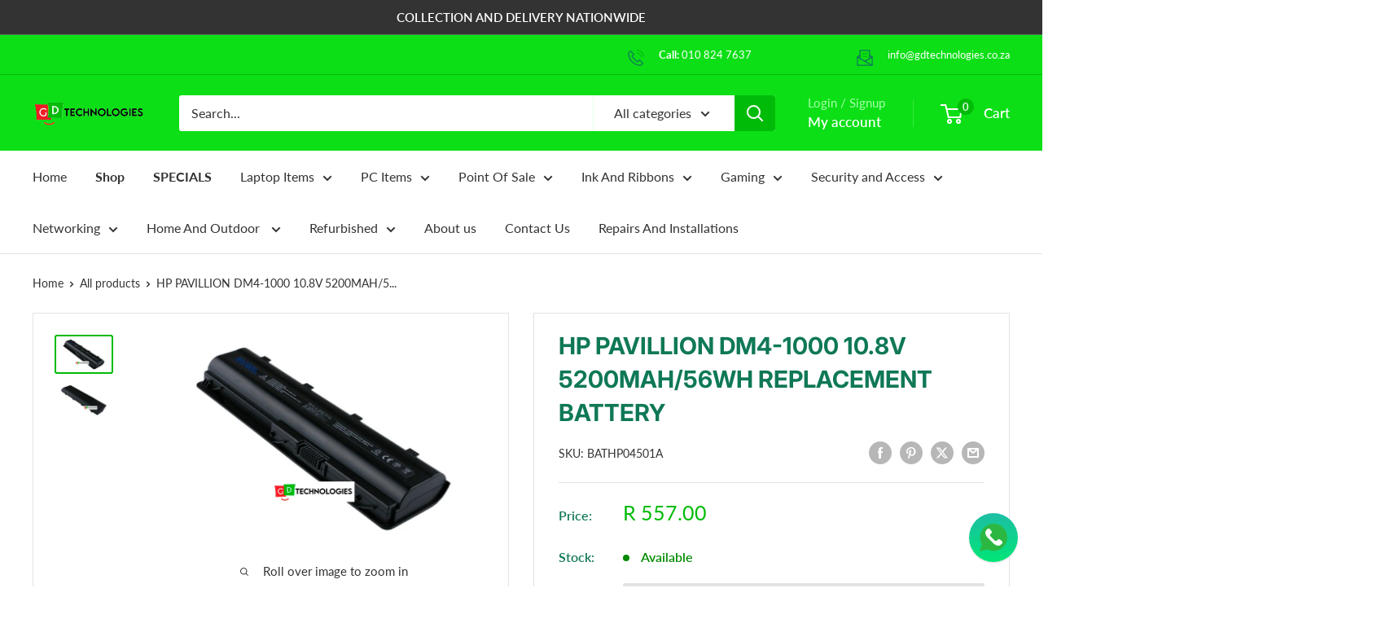

--- FILE ---
content_type: text/html; charset=utf-8
request_url: https://gdtechnologies.co.za/products/hp-pavillion-dm4-1000-10-8v-5200mah-56wh-replacement-battery
body_size: 60493
content:
<!doctype html>

<html class="no-js" lang="en">
  <head>
    <meta charset="utf-8">
    <meta name="viewport" content="width=device-width, initial-scale=1.0, height=device-height, minimum-scale=1.0, maximum-scale=1.0">
    <meta name="theme-color" content="#01bb09">

    <title>HP PAVILLION DM4-1000 10.8V 5200MAH/56WH REPLACEMENT BATTERY</title><meta name="description" content="Compatible part number HP 586006-321 586006-361 586007-541 586007-121 586007-141 586007-421 586007-851 586028-321 586028-341 588178-141 593553-001 593554-001 593562-001 HSTNN-CB0W HSTNN-F01C HSTNN-F02C HSTNN-I78C HSTNN-I79C HSTNN-I81C HSTNN-I83C HSTNN-I84C HSTNN-IB0N HSTNN-IB0X HSTNN-IB1E HSTNN-OB0X HSTNN-OB0Y HSTNN-Q4"><link rel="canonical" href="https://gdtechnologies.co.za/products/hp-pavillion-dm4-1000-10-8v-5200mah-56wh-replacement-battery"><link rel="shortcut icon" href="//gdtechnologies.co.za/cdn/shop/files/GD-Technologies_96x96.png?v=1703841841" type="image/png"><link rel="preload" as="style" href="//gdtechnologies.co.za/cdn/shop/t/4/assets/theme.css?v=64896656854714595661760146809">
    <link rel="preload" as="script" href="//gdtechnologies.co.za/cdn/shop/t/4/assets/theme.js?v=100952596617660054121760146809">
    <link rel="preconnect" href="https://cdn.shopify.com">
    <link rel="preconnect" href="https://fonts.shopifycdn.com">
    <link rel="dns-prefetch" href="https://productreviews.shopifycdn.com">
    <link rel="dns-prefetch" href="https://ajax.googleapis.com">
    <link rel="dns-prefetch" href="https://maps.googleapis.com">
    <link rel="dns-prefetch" href="https://maps.gstatic.com">

    <meta property="og:type" content="product">
  <meta property="og:title" content="HP PAVILLION DM4-1000 10.8V 5200MAH/56WH REPLACEMENT BATTERY"><meta property="og:image" content="http://gdtechnologies.co.za/cdn/shop/files/137_3e5b48221977c18d.jpg?v=1703760619">
    <meta property="og:image:secure_url" content="https://gdtechnologies.co.za/cdn/shop/files/137_3e5b48221977c18d.jpg?v=1703760619">
    <meta property="og:image:width" content="800">
    <meta property="og:image:height" content="500">
    <meta property="product:availability" content="in stock"><meta property="product:price:amount" content="557.00">
  <meta property="product:price:currency" content="ZAR"><meta property="og:description" content="Compatible part number HP 586006-321 586006-361 586007-541 586007-121 586007-141 586007-421 586007-851 586028-321 586028-341 588178-141 593553-001 593554-001 593562-001 HSTNN-CB0W HSTNN-F01C HSTNN-F02C HSTNN-I78C HSTNN-I79C HSTNN-I81C HSTNN-I83C HSTNN-I84C HSTNN-IB0N HSTNN-IB0X HSTNN-IB1E HSTNN-OB0X HSTNN-OB0Y HSTNN-Q4"><meta property="og:url" content="https://gdtechnologies.co.za/products/hp-pavillion-dm4-1000-10-8v-5200mah-56wh-replacement-battery">
<meta property="og:site_name" content="GD TECHNOLOGIES"><meta name="twitter:card" content="summary"><meta name="twitter:title" content="HP PAVILLION DM4-1000 10.8V 5200MAH/56WH REPLACEMENT BATTERY">
  <meta name="twitter:description" content="Compatible part number HP 586006-321 586006-361 586007-541 586007-121 586007-141 586007-421 586007-851 586028-321 586028-341 588178-141 593553-001 593554-001 593562-001 HSTNN-CB0W HSTNN-F01C HSTNN-F02C HSTNN-I78C HSTNN-I79C HSTNN-I81C HSTNN-I83C HSTNN-I84C HSTNN-IB0N HSTNN-IB0X HSTNN-IB1E HSTNN-OB0X HSTNN-OB0Y HSTNN-Q47C HSTNN-Q48C HSTNN-Q49C HSTNN-Q50C HSTNN-Q51C HSTNN-Q60C HSTNN-Q61C HSTNN-Q62C HSTNN-Q63C HSTNN-Q64C HSTNN-UB0W HSTNN-DB0W HSTNN-YB0W HSTNN-CB0W HSTNN-YB0X HSTNN-CB0X HSTNN-CBOX HSTNN-Q71C MU06 MU09 NBP6A174 NBP6A174B1 NBP6A175 NBP6A175B1 WD548AA WD548AA#ABB WD549AA HSTNN-LB0W 586007-422 586028-542 HSTNN-W52C HP 250 G1 2000 Notebook PC 2000z-100 CTO Notebook PC 430 Notebook PC 431 Notebook PC 435 Notebook PC 630 Notebook PC 631 Notebook PC 635 Notebook PC 636 Notebook PC 655 Envy 15-1100 Envy 17-1000 Envy 17-1001TX Envy 17-1002TX Envy 17-1013tx Envy 17-1018tx Envy 17-1050ea Envy 17-1085eo Envy 17-1100 Envy 17-1103tx Envy 17-1104tx Envy 17-1110tx Envy 17-1112tx Envy 17-1113ef Envy 17-1115ef Envy 17-1117ef Envy 17-1150eg Envy 17-1181nr Envy 17-1190ca Envy 17-1190ea Envy 17-1190eg Envy 17-1190nr 3D Envy 17-1191nr">
  <meta name="twitter:image" content="https://gdtechnologies.co.za/cdn/shop/files/137_3e5b48221977c18d_600x600_crop_center.jpg?v=1703760619">
    <link rel="preload" href="//gdtechnologies.co.za/cdn/fonts/inter/inter_n7.02711e6b374660cfc7915d1afc1c204e633421e4.woff2" as="font" type="font/woff2" crossorigin><link rel="preload" href="//gdtechnologies.co.za/cdn/fonts/lato/lato_n4.c3b93d431f0091c8be23185e15c9d1fee1e971c5.woff2" as="font" type="font/woff2" crossorigin><style>
  @font-face {
  font-family: Inter;
  font-weight: 700;
  font-style: normal;
  font-display: swap;
  src: url("//gdtechnologies.co.za/cdn/fonts/inter/inter_n7.02711e6b374660cfc7915d1afc1c204e633421e4.woff2") format("woff2"),
       url("//gdtechnologies.co.za/cdn/fonts/inter/inter_n7.6dab87426f6b8813070abd79972ceaf2f8d3b012.woff") format("woff");
}

  @font-face {
  font-family: Lato;
  font-weight: 400;
  font-style: normal;
  font-display: swap;
  src: url("//gdtechnologies.co.za/cdn/fonts/lato/lato_n4.c3b93d431f0091c8be23185e15c9d1fee1e971c5.woff2") format("woff2"),
       url("//gdtechnologies.co.za/cdn/fonts/lato/lato_n4.d5c00c781efb195594fd2fd4ad04f7882949e327.woff") format("woff");
}

@font-face {
  font-family: Lato;
  font-weight: 600;
  font-style: normal;
  font-display: swap;
  src: url("//gdtechnologies.co.za/cdn/fonts/lato/lato_n6.38d0e3b23b74a60f769c51d1df73fac96c580d59.woff2") format("woff2"),
       url("//gdtechnologies.co.za/cdn/fonts/lato/lato_n6.3365366161bdcc36a3f97cfbb23954d8c4bf4079.woff") format("woff");
}

@font-face {
  font-family: Inter;
  font-weight: 700;
  font-style: italic;
  font-display: swap;
  src: url("//gdtechnologies.co.za/cdn/fonts/inter/inter_i7.b377bcd4cc0f160622a22d638ae7e2cd9b86ea4c.woff2") format("woff2"),
       url("//gdtechnologies.co.za/cdn/fonts/inter/inter_i7.7c69a6a34e3bb44fcf6f975857e13b9a9b25beb4.woff") format("woff");
}


  @font-face {
  font-family: Lato;
  font-weight: 700;
  font-style: normal;
  font-display: swap;
  src: url("//gdtechnologies.co.za/cdn/fonts/lato/lato_n7.900f219bc7337bc57a7a2151983f0a4a4d9d5dcf.woff2") format("woff2"),
       url("//gdtechnologies.co.za/cdn/fonts/lato/lato_n7.a55c60751adcc35be7c4f8a0313f9698598612ee.woff") format("woff");
}

  @font-face {
  font-family: Lato;
  font-weight: 400;
  font-style: italic;
  font-display: swap;
  src: url("//gdtechnologies.co.za/cdn/fonts/lato/lato_i4.09c847adc47c2fefc3368f2e241a3712168bc4b6.woff2") format("woff2"),
       url("//gdtechnologies.co.za/cdn/fonts/lato/lato_i4.3c7d9eb6c1b0a2bf62d892c3ee4582b016d0f30c.woff") format("woff");
}

  @font-face {
  font-family: Lato;
  font-weight: 700;
  font-style: italic;
  font-display: swap;
  src: url("//gdtechnologies.co.za/cdn/fonts/lato/lato_i7.16ba75868b37083a879b8dd9f2be44e067dfbf92.woff2") format("woff2"),
       url("//gdtechnologies.co.za/cdn/fonts/lato/lato_i7.4c07c2b3b7e64ab516aa2f2081d2bb0366b9dce8.woff") format("woff");
}


  :root {
    --default-text-font-size : 15px;
    --base-text-font-size    : 16px;
    --heading-font-family    : Inter, sans-serif;
    --heading-font-weight    : 700;
    --heading-font-style     : normal;
    --text-font-family       : Lato, sans-serif;
    --text-font-weight       : 400;
    --text-font-style        : normal;
    --text-font-bolder-weight: 600;
    --text-link-decoration   : underline;

    --text-color               : #333333;
    --text-color-rgb           : 51, 51, 51;
    --heading-color            : #0f7857;
    --border-color             : #e1e3e4;
    --border-color-rgb         : 225, 227, 228;
    --form-border-color        : #d4d6d8;
    --accent-color             : #01bb09;
    --accent-color-rgb         : 1, 187, 9;
    --link-color               : #01bb09;
    --link-color-hover         : #016f05;
    --background               : #ffffff;
    --secondary-background     : #ffffff;
    --secondary-background-rgb : 255, 255, 255;
    --accent-background        : rgba(1, 187, 9, 0.08);

    --input-background: #ffffff;

    --error-color       : #ff0000;
    --error-background  : rgba(255, 0, 0, 0.07);
    --success-color     : #00aa00;
    --success-background: rgba(0, 170, 0, 0.11);

    --primary-button-background      : #01bb09;
    --primary-button-background-rgb  : 1, 187, 9;
    --primary-button-text-color      : #ffffff;
    --secondary-button-background    : #01bb09;
    --secondary-button-background-rgb: 1, 187, 9;
    --secondary-button-text-color    : #ffffff;

    --header-background      : #0cdf16;
    --header-text-color      : #ffffff;
    --header-light-text-color: #a4ffa8;
    --header-border-color    : rgba(164, 255, 168, 0.3);
    --header-accent-color    : #01bb09;

    --footer-background-color:    #f3f5f6;
    --footer-heading-text-color:  #00aa00;
    --footer-body-text-color:     #677279;
    --footer-body-text-color-rgb: 103, 114, 121;
    --footer-accent-color:        #a4ffa8;
    --footer-accent-color-rgb:    164, 255, 168;
    --footer-border:              none;
    
    --flickity-arrow-color: #abb1b4;--product-on-sale-accent           : #ee0000;
    --product-on-sale-accent-rgb       : 238, 0, 0;
    --product-on-sale-color            : #ffffff;
    --product-in-stock-color           : #008a00;
    --product-low-stock-color          : #ee0000;
    --product-sold-out-color           : #8a9297;
    --product-custom-label-1-background: #008a00;
    --product-custom-label-1-color     : #ffffff;
    --product-custom-label-2-background: #00a500;
    --product-custom-label-2-color     : #ffffff;
    --product-review-star-color        : #ffbd00;

    --mobile-container-gutter : 20px;
    --desktop-container-gutter: 40px;

    /* Shopify related variables */
    --payment-terms-background-color: #ffffff;
  }
</style>

<script>
  // IE11 does not have support for CSS variables, so we have to polyfill them
  if (!(((window || {}).CSS || {}).supports && window.CSS.supports('(--a: 0)'))) {
    const script = document.createElement('script');
    script.type = 'text/javascript';
    script.src = 'https://cdn.jsdelivr.net/npm/css-vars-ponyfill@2';
    script.onload = function() {
      cssVars({});
    };

    document.getElementsByTagName('head')[0].appendChild(script);
  }
</script>


    <script>window.performance && window.performance.mark && window.performance.mark('shopify.content_for_header.start');</script><meta id="shopify-digital-wallet" name="shopify-digital-wallet" content="/84771340573/digital_wallets/dialog">
<link rel="alternate" type="application/json+oembed" href="https://gdtechnologies.co.za/products/hp-pavillion-dm4-1000-10-8v-5200mah-56wh-replacement-battery.oembed">
<script async="async" src="/checkouts/internal/preloads.js?locale=en-ZA"></script>
<script id="shopify-features" type="application/json">{"accessToken":"ff459d42e016ba313ebe77585ec11acd","betas":["rich-media-storefront-analytics"],"domain":"gdtechnologies.co.za","predictiveSearch":true,"shopId":84771340573,"locale":"en"}</script>
<script>var Shopify = Shopify || {};
Shopify.shop = "051a09-4.myshopify.com";
Shopify.locale = "en";
Shopify.currency = {"active":"ZAR","rate":"1.0"};
Shopify.country = "ZA";
Shopify.theme = {"name":"Updated copy of Updated copy of Warehouse","id":181988917533,"schema_name":"Warehouse","schema_version":"6.7.0","theme_store_id":871,"role":"main"};
Shopify.theme.handle = "null";
Shopify.theme.style = {"id":null,"handle":null};
Shopify.cdnHost = "gdtechnologies.co.za/cdn";
Shopify.routes = Shopify.routes || {};
Shopify.routes.root = "/";</script>
<script type="module">!function(o){(o.Shopify=o.Shopify||{}).modules=!0}(window);</script>
<script>!function(o){function n(){var o=[];function n(){o.push(Array.prototype.slice.apply(arguments))}return n.q=o,n}var t=o.Shopify=o.Shopify||{};t.loadFeatures=n(),t.autoloadFeatures=n()}(window);</script>
<script id="shop-js-analytics" type="application/json">{"pageType":"product"}</script>
<script defer="defer" async type="module" src="//gdtechnologies.co.za/cdn/shopifycloud/shop-js/modules/v2/client.init-shop-cart-sync_BN7fPSNr.en.esm.js"></script>
<script defer="defer" async type="module" src="//gdtechnologies.co.za/cdn/shopifycloud/shop-js/modules/v2/chunk.common_Cbph3Kss.esm.js"></script>
<script defer="defer" async type="module" src="//gdtechnologies.co.za/cdn/shopifycloud/shop-js/modules/v2/chunk.modal_DKumMAJ1.esm.js"></script>
<script type="module">
  await import("//gdtechnologies.co.za/cdn/shopifycloud/shop-js/modules/v2/client.init-shop-cart-sync_BN7fPSNr.en.esm.js");
await import("//gdtechnologies.co.za/cdn/shopifycloud/shop-js/modules/v2/chunk.common_Cbph3Kss.esm.js");
await import("//gdtechnologies.co.za/cdn/shopifycloud/shop-js/modules/v2/chunk.modal_DKumMAJ1.esm.js");

  window.Shopify.SignInWithShop?.initShopCartSync?.({"fedCMEnabled":true,"windoidEnabled":true});

</script>
<script id="__st">var __st={"a":84771340573,"offset":7200,"reqid":"fd092973-02f2-4daa-ba2f-b6f7fcaa69c2-1769881249","pageurl":"gdtechnologies.co.za\/products\/hp-pavillion-dm4-1000-10-8v-5200mah-56wh-replacement-battery","u":"e5b3fd45333c","p":"product","rtyp":"product","rid":8946913902877};</script>
<script>window.ShopifyPaypalV4VisibilityTracking = true;</script>
<script id="captcha-bootstrap">!function(){'use strict';const t='contact',e='account',n='new_comment',o=[[t,t],['blogs',n],['comments',n],[t,'customer']],c=[[e,'customer_login'],[e,'guest_login'],[e,'recover_customer_password'],[e,'create_customer']],r=t=>t.map((([t,e])=>`form[action*='/${t}']:not([data-nocaptcha='true']) input[name='form_type'][value='${e}']`)).join(','),a=t=>()=>t?[...document.querySelectorAll(t)].map((t=>t.form)):[];function s(){const t=[...o],e=r(t);return a(e)}const i='password',u='form_key',d=['recaptcha-v3-token','g-recaptcha-response','h-captcha-response',i],f=()=>{try{return window.sessionStorage}catch{return}},m='__shopify_v',_=t=>t.elements[u];function p(t,e,n=!1){try{const o=window.sessionStorage,c=JSON.parse(o.getItem(e)),{data:r}=function(t){const{data:e,action:n}=t;return t[m]||n?{data:e,action:n}:{data:t,action:n}}(c);for(const[e,n]of Object.entries(r))t.elements[e]&&(t.elements[e].value=n);n&&o.removeItem(e)}catch(o){console.error('form repopulation failed',{error:o})}}const l='form_type',E='cptcha';function T(t){t.dataset[E]=!0}const w=window,h=w.document,L='Shopify',v='ce_forms',y='captcha';let A=!1;((t,e)=>{const n=(g='f06e6c50-85a8-45c8-87d0-21a2b65856fe',I='https://cdn.shopify.com/shopifycloud/storefront-forms-hcaptcha/ce_storefront_forms_captcha_hcaptcha.v1.5.2.iife.js',D={infoText:'Protected by hCaptcha',privacyText:'Privacy',termsText:'Terms'},(t,e,n)=>{const o=w[L][v],c=o.bindForm;if(c)return c(t,g,e,D).then(n);var r;o.q.push([[t,g,e,D],n]),r=I,A||(h.body.append(Object.assign(h.createElement('script'),{id:'captcha-provider',async:!0,src:r})),A=!0)});var g,I,D;w[L]=w[L]||{},w[L][v]=w[L][v]||{},w[L][v].q=[],w[L][y]=w[L][y]||{},w[L][y].protect=function(t,e){n(t,void 0,e),T(t)},Object.freeze(w[L][y]),function(t,e,n,w,h,L){const[v,y,A,g]=function(t,e,n){const i=e?o:[],u=t?c:[],d=[...i,...u],f=r(d),m=r(i),_=r(d.filter((([t,e])=>n.includes(e))));return[a(f),a(m),a(_),s()]}(w,h,L),I=t=>{const e=t.target;return e instanceof HTMLFormElement?e:e&&e.form},D=t=>v().includes(t);t.addEventListener('submit',(t=>{const e=I(t);if(!e)return;const n=D(e)&&!e.dataset.hcaptchaBound&&!e.dataset.recaptchaBound,o=_(e),c=g().includes(e)&&(!o||!o.value);(n||c)&&t.preventDefault(),c&&!n&&(function(t){try{if(!f())return;!function(t){const e=f();if(!e)return;const n=_(t);if(!n)return;const o=n.value;o&&e.removeItem(o)}(t);const e=Array.from(Array(32),(()=>Math.random().toString(36)[2])).join('');!function(t,e){_(t)||t.append(Object.assign(document.createElement('input'),{type:'hidden',name:u})),t.elements[u].value=e}(t,e),function(t,e){const n=f();if(!n)return;const o=[...t.querySelectorAll(`input[type='${i}']`)].map((({name:t})=>t)),c=[...d,...o],r={};for(const[a,s]of new FormData(t).entries())c.includes(a)||(r[a]=s);n.setItem(e,JSON.stringify({[m]:1,action:t.action,data:r}))}(t,e)}catch(e){console.error('failed to persist form',e)}}(e),e.submit())}));const S=(t,e)=>{t&&!t.dataset[E]&&(n(t,e.some((e=>e===t))),T(t))};for(const o of['focusin','change'])t.addEventListener(o,(t=>{const e=I(t);D(e)&&S(e,y())}));const B=e.get('form_key'),M=e.get(l),P=B&&M;t.addEventListener('DOMContentLoaded',(()=>{const t=y();if(P)for(const e of t)e.elements[l].value===M&&p(e,B);[...new Set([...A(),...v().filter((t=>'true'===t.dataset.shopifyCaptcha))])].forEach((e=>S(e,t)))}))}(h,new URLSearchParams(w.location.search),n,t,e,['guest_login'])})(!0,!0)}();</script>
<script integrity="sha256-4kQ18oKyAcykRKYeNunJcIwy7WH5gtpwJnB7kiuLZ1E=" data-source-attribution="shopify.loadfeatures" defer="defer" src="//gdtechnologies.co.za/cdn/shopifycloud/storefront/assets/storefront/load_feature-a0a9edcb.js" crossorigin="anonymous"></script>
<script data-source-attribution="shopify.dynamic_checkout.dynamic.init">var Shopify=Shopify||{};Shopify.PaymentButton=Shopify.PaymentButton||{isStorefrontPortableWallets:!0,init:function(){window.Shopify.PaymentButton.init=function(){};var t=document.createElement("script");t.src="https://gdtechnologies.co.za/cdn/shopifycloud/portable-wallets/latest/portable-wallets.en.js",t.type="module",document.head.appendChild(t)}};
</script>
<script data-source-attribution="shopify.dynamic_checkout.buyer_consent">
  function portableWalletsHideBuyerConsent(e){var t=document.getElementById("shopify-buyer-consent"),n=document.getElementById("shopify-subscription-policy-button");t&&n&&(t.classList.add("hidden"),t.setAttribute("aria-hidden","true"),n.removeEventListener("click",e))}function portableWalletsShowBuyerConsent(e){var t=document.getElementById("shopify-buyer-consent"),n=document.getElementById("shopify-subscription-policy-button");t&&n&&(t.classList.remove("hidden"),t.removeAttribute("aria-hidden"),n.addEventListener("click",e))}window.Shopify?.PaymentButton&&(window.Shopify.PaymentButton.hideBuyerConsent=portableWalletsHideBuyerConsent,window.Shopify.PaymentButton.showBuyerConsent=portableWalletsShowBuyerConsent);
</script>
<script>
  function portableWalletsCleanup(e){e&&e.src&&console.error("Failed to load portable wallets script "+e.src);var t=document.querySelectorAll("shopify-accelerated-checkout .shopify-payment-button__skeleton, shopify-accelerated-checkout-cart .wallet-cart-button__skeleton"),e=document.getElementById("shopify-buyer-consent");for(let e=0;e<t.length;e++)t[e].remove();e&&e.remove()}function portableWalletsNotLoadedAsModule(e){e instanceof ErrorEvent&&"string"==typeof e.message&&e.message.includes("import.meta")&&"string"==typeof e.filename&&e.filename.includes("portable-wallets")&&(window.removeEventListener("error",portableWalletsNotLoadedAsModule),window.Shopify.PaymentButton.failedToLoad=e,"loading"===document.readyState?document.addEventListener("DOMContentLoaded",window.Shopify.PaymentButton.init):window.Shopify.PaymentButton.init())}window.addEventListener("error",portableWalletsNotLoadedAsModule);
</script>

<script type="module" src="https://gdtechnologies.co.za/cdn/shopifycloud/portable-wallets/latest/portable-wallets.en.js" onError="portableWalletsCleanup(this)" crossorigin="anonymous"></script>
<script nomodule>
  document.addEventListener("DOMContentLoaded", portableWalletsCleanup);
</script>

<link id="shopify-accelerated-checkout-styles" rel="stylesheet" media="screen" href="https://gdtechnologies.co.za/cdn/shopifycloud/portable-wallets/latest/accelerated-checkout-backwards-compat.css" crossorigin="anonymous">
<style id="shopify-accelerated-checkout-cart">
        #shopify-buyer-consent {
  margin-top: 1em;
  display: inline-block;
  width: 100%;
}

#shopify-buyer-consent.hidden {
  display: none;
}

#shopify-subscription-policy-button {
  background: none;
  border: none;
  padding: 0;
  text-decoration: underline;
  font-size: inherit;
  cursor: pointer;
}

#shopify-subscription-policy-button::before {
  box-shadow: none;
}

      </style>

<script>window.performance && window.performance.mark && window.performance.mark('shopify.content_for_header.end');</script>

    <link rel="stylesheet" href="//gdtechnologies.co.za/cdn/shop/t/4/assets/theme.css?v=64896656854714595661760146809">

    <script type="application/ld+json">{"@context":"http:\/\/schema.org\/","@id":"\/products\/hp-pavillion-dm4-1000-10-8v-5200mah-56wh-replacement-battery#product","@type":"Product","brand":{"@type":"Brand","name":"My Store"},"category":"","description":"Compatible part number\nHP\n\n\n586006-321\n\n\n586006-361\n\n\n586007-541\n\n\n586007-121\n\n\n586007-141\n\n\n586007-421\n\n\n586007-851\n\n\n586028-321\n\n\n586028-341\n\n\n588178-141\n\n\n593553-001\n\n\n593554-001\n\n\n593562-001\n\n\nHSTNN-CB0W\n\n\nHSTNN-F01C\n\n\nHSTNN-F02C\n\n\nHSTNN-I78C\n\n\nHSTNN-I79C\n\n\nHSTNN-I81C\n\n\nHSTNN-I83C\n\n\nHSTNN-I84C\n\n\nHSTNN-IB0N\n\n\nHSTNN-IB0X\n\n\nHSTNN-IB1E\n\n\nHSTNN-OB0X\n\n\nHSTNN-OB0Y\n\n\nHSTNN-Q47C\n\n\nHSTNN-Q48C\n\n\nHSTNN-Q49C\n\n\nHSTNN-Q50C\n\n\nHSTNN-Q51C\n\n\nHSTNN-Q60C\n\n\nHSTNN-Q61C\n\n\nHSTNN-Q62C\n\n\nHSTNN-Q63C\n\n\nHSTNN-Q64C\n\n\nHSTNN-UB0W\n\n\nHSTNN-DB0W\n\n\nHSTNN-YB0W\n\n\nHSTNN-CB0W\n\n\nHSTNN-YB0X\n\n\nHSTNN-CB0X\n\n\nHSTNN-CBOX\n\n\nHSTNN-Q71C\n\n\nMU06\n\n\nMU09\n\n\nNBP6A174\n\n\nNBP6A174B1\n\n\nNBP6A175\n\n\nNBP6A175B1\n\n\nWD548AA\n\n\nWD548AA#ABB\n\n\nWD549AA\n\n\nHSTNN-LB0W\n\n\n586007-422\n\n\n586028-542\n\n\nHSTNN-W52C\n\n\nHP\n\n\n\n\n250 G1\n\n\n2000 Notebook PC\n\n\n2000z-100 CTO Notebook PC\n\n\n430 Notebook PC\n\n\n431 Notebook PC\n\n\n435 Notebook PC\n\n\n630 Notebook PC\n\n\n631 Notebook PC\n\n\n635 Notebook PC\n\n\n636 Notebook PC\n\n\n655\n\n\nEnvy 15-1100\n\n\nEnvy 17-1000\n\n\nEnvy 17-1001TX\n\n\nEnvy 17-1002TX\n\n\nEnvy 17-1013tx\n\n\nEnvy 17-1018tx\n\n\nEnvy 17-1050ea\n\n\nEnvy 17-1085eo\n\n\nEnvy 17-1100\n\n\nEnvy 17-1103tx\n\n\nEnvy 17-1104tx\n\n\nEnvy 17-1110tx\n\n\nEnvy 17-1112tx\n\n\nEnvy 17-1113ef\n\n\nEnvy 17-1115ef\n\n\nEnvy 17-1117ef\n\n\nEnvy 17-1150eg\n\n\nEnvy 17-1181nr\n\n\nEnvy 17-1190ca\n\n\nEnvy 17-1190ea\n\n\nEnvy 17-1190eg\n\n\nEnvy 17-1190nr 3D\n\n\nEnvy 17-1191nr 3D\n\n\nEnvy 17-1193eo\n\n\nEnvy 17-1195ca 3D\n\n\nEnvy 17-1195ea\n\n\nEnvy 17-1200\n\n\nEnvy 17-1202TX\n\n\nEnvy 17-1203TX\n\n\nEnvy 17-2000\n\n\nEnvy 17-2000ef\n\n\nEnvy 17-2000eg\n\n\nEnvy 17-2001eg\n\n\nEnvy 17-2001tx\n\n\nEnvy 17-2001xx\n\n\nEnvy 17-2002xx\n\n\nEnvy 17-2003ef\n\n\nEnvy 17-2008tx\n\n\nEnvy 17-2009tx\n\n\nEnvy 17-2012tx\n\n\nEnvy 17-2013tx\n\n\nEnvy 17-2014tx\n\n\nEnvy 17-2070nr\n\n\nEnvy 17-2090eg\n\n\nEnvy 17-2090nr 3D\n\n\nEnvy 17-2093eg\n\n\nEnvy 17-2096eg\n\n\nEnvy 17-2100\n\n\nEnvy 17-2102tx\n\n\nEnvy 17-2104tx\n\n\nEnvy 17-2108tx\n\n\nEnvy 17-2109tx\n\n\nEnvy 17-2110eg\n\n\nEnvy 17-2110tx\n\n\nEnvy 17-2112tx\n\n\nEnvy 17-2190ef\n\n\nEnvy 17-2195ca 3D\n\n\nEnvy 17-2199ef\n\n\nEnvy 17t-1000 CTO\n\n\nEnvy 17t-1100 CTO\n\n\nEnvy 17t-1100 CTO 3D\n\n\nEnvy 17t-2000 CTO\n\n\nEnvy 17t-2000 CTO 3D\n\n\nEnvy 17t-2100 CTO 3D\n\n\nG32\n\n\nG42\n\n\nG42-100\n\n\nG42-164LA\n\n\nG42-240LA\n\n\nG42-250LA\n\n\nG42-301NR\n\n\nG42-303DX\n\n\nG42-328CA\n\n\nG42-352TU\n\n\nG42-352TX\n\n\nG42-360TU\n\n\nG42-360TX\n\n\nG42-361TU\n\n\nG42-361TX\n\n\nG42-364TX\n\n\nG42-365TX\n\n\nG42-366TU\n\n\nG42-366TX\n\n\nG42-367CL\n\n\nG42-367TU\n\n\nG42-368TX\n\n\nG42-369TU\n\n\nG42-370TU\n\n\nG42-370TX\n\n\nG42-371TU\n\n\nG42-372TU\n\n\nG42-372TX\n\n\nG42-375TX\n\n\nG42-378TX\n\n\nG42-380TX\n\n\nG42-381TX\n\n\nG42-382TX\n\n\nG42-383TX\n\n\nG42-384TX\n\n\nG42-385TX\n\n\nG42-386TX\n\n\nG42-387TX\n\n\nG42-388TX\n\n\nG42-394TX\n\n\nG42-397TX\n\n\nG42-398TX\n\n\nG42-400\n\n\nG42-410US\n\n\nG42-415DX\n\n\nG42-451TX\n\n\nG42-463TX\n\n\nG42-464TX\n\n\nG42-467TU\n\n\nG42-471TX\n\n\nG42-472TX\n\n\nG42-473TX\n\n\nG42-474TX\n\n\nG42-475DX\n\n\nG42-480TX\n\n\nG42-494TU\n\n\nG42t\n\n\nG42t-300 CTO\n\n\nG42t-400 CTO\n\n\nG56\n\n\nG56-100SA\n\n\nG56-105SA\n\n\nG56-106EA\n\n\nG56-106SA\n\n\nG56-107SA\n\n\nG56-108SA\n\n\nG56-109SA\n\n\nG56-112SA\n\n\nG56-130SA\n\n\nG62\n\n\nG62-100\n\n\nG62-101TU\n\n\nG62-104SA\n\n\nG62-105SA\n\n\nG62-106SA\n\n\nG62-107SA\n\n\nG62-110SA\n\n\nG62-120ER\n\n\nG62-400\n\n\nG62-404NR\n\n\nG62-407DX\n\n\nG62-415NR\n\n\nG62-420CA\n\n\nG62-423CA\n\n\nG62-435DX\n\n\nG62-448CA\n\n\nG62-450SA\n\n\nG62-450SG\n\n\nG62-451SA\n\n\nG62-451TX\n\n\nG62-452SA\n\n\nG62-454CA\n\n\nG62-454EF\n\n\nG62-454SF\n\n\nG62-454TU\n\n\nG62-455DX\n\n\nG62-455SG\n\n\nG62-456TU\n\n\nG62-457CA\n\n\nG62-457DX\n\n\nG62-457TX\n\n\nG62-458TX\n\n\nG62-459TX\n\n\nG62-460EG\n\n\nG62-460SG\n\n\nG62-460TX\n\n\nG62-461TX\n\n\nG62-462TX\n\n\nG62-465DX\n\n\nG62-465EF\n\n\nG62-465SF\n\n\nG62-467TX\n\n\nG62-468TX\n\n\nG62-470CA\n\n\nG62-474CA\n\n\nG62-478CA\n\n\nG62-B20so\n\n\nG62-a00\n\n\nG62-a01SA\n\n\nG62-a02SA\n\n\nG62-a03SA\n\n\nG62-a04EA\n\n\nG62-a04SA\n\n\nG62-a10SA\n\n\nG62-a11SE\n\n\nG62-a12SA\n\n\nG62-a12SE\n\n\nG62-a13EE\n\n\nG62-a13SA\n\n\nG62-a13SE\n\n\nG62-a14SA\n\n\nG62-a15EO\n\n\nG62-a15SA\n\n\nG62-a16SA\n\n\nG62-a17EA\n\n\nG62-a17SA\n\n\nG62-a18SA\n\n\nG62-a19EA\n\n\nG62-a19SA\n\n\nG62-a21EA\n\n\nG62-a21SA\n\n\nG62-a22SE\n\n\nG62-a23SA\n\n\nG62-a24SA\n\n\nG62-a25EA\n\n\nG62-a25SA\n\n\nG62-a26SA\n\n\nG62-a27SA\n\n\nG62-a28SA\n\n\nG62-a29EA\n\n\nG62-a29SA\n\n\nG62-a30SA\n\n\nG62-a30SI\n\n\nG62-a38EE\n\n\nG62-a40SA\n\n\nG62-a43SA\n\n\nG62-a44EE\n\n\nG62-a44SA\n\n\nG62-a50SG\n\n\nG62-a53SG\n\n\nG62-a60SA\n\n\nG62-b00\n\n\nG62-b00SA\n\n\nG62-b02SG\n\n\nG62-b03SG\n\n\nG62-b09SA\n\n\nG62-b10SA\n\n\nG62-b11SA\n\n\nG62-b12SA\n\n\nG62-b13EA\n\n\nG62-b13SA\n\n\nG62-b14SA\n\n\nG62-b15SA\n\n\nG62-b16EA\n\n\nG62-b16SA\n\n\nG62-b17EO\n\n\nG62-b17SA\n\n\nG62-b18SA\n\n\nG62-b19SA\n\n\nG62-b20SA\n\n\nG62-b21SA\n\n\nG62-b22SA\n\n\nG62-b23SA\n\n\nG62-b24SA\n\n\nG62-b25EG\n\n\nG62-b25SA\n\n\nG62-b26SA\n\n\nG62-b27EA\n\n\nG62-b27SA\n\n\nG62-b62SG\n\n\nG62-b63SG\n\n\nG62m-300 CTO Notebook PC\n\n\nG62t\n\n\nG62t-100 CTO Notebook PC\n\n\nG62x-400 CTO\n\n\nG72\n\n\nG72-100\n\n\nG72-101SA\n\n\nG72-102SA\n\n\nG72-105SA\n\n\nG72-110SA\n\n\nG72-130SA\n\n\nG72-a10SA\n\n\nG72-a20SA\n\n\nG72-a30SA\n\n\nG72-a40SA\n\n\nG72-b01EA\n\n\nG72-b01SA\n\n\nG72-b02SA\n\n\nG72-b10SA\n\n\nG72-b15SA\n\n\nG72-b20SA\n\n\nG72t\n\n\nPavilion dm4-1000\n\n\nPavilion dm4-1001tu\n\n\nPavilion dm4-1001tx\n\n\nPavilion dm4-1002tu\n\n\nPavilion dm4-1003xx\n\n\nPavilion dm4-1004tu\n\n\nPavilion dm4-1004xx\n\n\nPavilion dm4-1010eg\n\n\nPavilion dm4-1012TX\n\n\nPavilion dm4-1014TX\n\n\nPavilion dm4-1015TX\n\n\nPavilion dm4-1016tx\n\n\nPavilion dm4-1017tx\n\n\nPavilion dm4-1018tx\n\n\nPavilion dm4-1020tx\n\n\nPavilion dm4-1021tx\n\n\nPavilion dm4-1022tx\n\n\nPavilion dm4-1023tx\n\n\nPavilion dm4-1033tx\n\n\nPavilion dm4-1034tx\n\n\nPavilion dm4-1035tx\n\n\nPavilion dm4-1036tx\n\n\nPavilion dm4-1047tx\n\n\nPavilion dm4-1048tx\n\n\nPavilion dm4-1050ca\n\n\nPavilion dm4-1050ea\n\n\nPavilion dm4-1060ea\n\n\nPavilion dm4-1060sf\n\n\nPavilion dm4-1060us\n\n\nPavilion dm4-1062nr\n\n\nPavilion dm4-1063cl\n\n\nPavilion dm4-1063he\n\n\nPavilion dm4-1065dx\n\n\nPavilion dm4-1070ef\n\n\nPavilion dm4-1070sf\n\n\nPavilion dm4-1080ea\n\n\nPavilion dm4-1080sf\n\n\nPavilion dm4-1100\n\n\nPavilion dm4-1100eg\n\n\nPavilion dm4-1100sa\n\n\nPavilion dm4-1101ea\n\n\nPavilion dm4-1101tx\n\n\nPavilion dm4-1102tx\n\n\nPavilion dm4-1107tx\n\n\nPavilion dm4-1108tx\n\n\nPavilion dm4-1111tx\n\n\nPavilion dm4-1113tx\n\n\nPavilion dm4-1116tx\n\n\nPavilion dm4-1117tx\n\n\nPavilion dm4-1118tx\n\n\nPavilion dm4-1120tx\n\n\nPavilion dm4-1121tx\n\n\nPavilion dm4-1122tx\n\n\nPavilion dm4-1123tx\n\n\nPavilion dm4-1140sa\n\n\nPavilion dm4-1150ca\n\n\nPavilion dm4-1150ea\n\n\nPavilion dm4-1150ef\n\n\nPavilion dm4-1160ef\n\n\nPavilion dm4-1160eo\n\n\nPavilion dm4-1160us\n\n\nPavilion dm4-1162ef\n\n\nPavilion dm4-1162sf\n\n\nPavilion dm4-1162us\n\n\nPavilion dm4-1164nr\n\n\nPavilion dm4-1165dx\n\n\nPavilion dm4-1170sf\n\n\nPavilion dm4-1173cl\n\n\nPavilion dm4-1180ef\n\n\nPavilion dm4-1180sf\n\n\nPavilion dm4-1200\n\n\nPavilion dm4-1201us\n\n\nPavilion dm4-1211tx\n\n\nPavilion dm4-1218tx\n\n\nPavilion dm4-1221tx\n\n\nPavilion dm4-1250ca\n\n\nPavilion dm4-1253cl\n\n\nPavilion dm4-1265dx\n\n\nPavilion dm4-1273ca\n\n\nPavilion dm4-1275ca\n\n\nPavilion dm4-1277sb\n\n\nPavilion dm4-1300\n\n\nPavilion dm4-1300ea\n\n\nPavilion dm4-1301sg\n\n\nPavilion dm4-1360ef\n\n\nPavilion dm4-1360sf\n\n\nPavilion dm4-2000\n\n\nPavilion dm4-2000ea\n\n\nPavilion dm4-2015dx\n\n\nPavilion dm4-2033cl\n\n\nPavilion dm4-2050us\n\n\nPavilion dm4-2053ca\n\n\nPavilion dm4-2055ca\n\n\nPavilion dm4-2058ca\n\n\nPavilion dm4-2060ef\n\n\nPavilion dm4-2060sf\n\n\nPavilion dm4-2070us\n\n\nPavilion dm4-2074nr\n\n\nPavilion dm4t\n\n\nPavilion dm4t-1000 CTO\n\n\nPavilion dm4t-1100 CTO\n\n\nPavilion dm4t-1200 CTO\n\n\nPavilion dm4t-2000 CTO\n\n\nPavilion dv3-2200\n\n\nPavilion dv3-2211TX\n\n\nPavilion dv3-2225TX\n\n\nPavilion dv3-2232TX\n\n\nPavilion dv3-4000\n\n\nPavilion dv3-4010sg\n\n\nPavilion dv3-4020sp\n\n\nPavilion dv3-4027TX\n\n\nPavilion dv3-4028TX\n\n\nPavilion dv3-4029TX\n\n\nPavilion dv3-4030TX\n\n\nPavilion dv3-4031TX\n\n\nPavilion dv3-4035tx\n\n\nPavilion dv3-4050ea\n\n\nPavilion dv3-4057tx\n\n\nPavilion dv3-4059tx\n\n\nPavilion dv3-4100\n\n\nPavilion dv3-4100sa\n\n\nPavilion dv3-4102tx\n\n\nPavilion dv3-4105tx\n\n\nPavilion dv3-4106tx\n\n\nPavilion dv3-4107tx\n\n\nPavilion dv3-4121tx\n\n\nPavilion dv3-4123tx\n\n\nPavilion dv3-4124tx\n\n\nPavilion dv3-4200\n\n\nPavilion dv3-4207tx\n\n\nPavilion dv3-4208tx\n\n\nPavilion dv4-4000\n\n\nPavilion dv4-4001xx\n\n\nPavilion dv4-4004xx\n\n\nPavilion dv4-4030us\n\n\nPavilion dv4-4031he\n\n\nPavilion dv4-4032nr\n\n\nPavilion dv4-4033nr\n\n\nPavilion dv4-4038ca\n\n\nPavilion dv4-4048ca\n\n\nPavilion dv4-4061la\n\n\nPavilion dv4-4062la\n\n\nPavilion dv4-4063la\n\n\nPavilion dv4-4064la\n\n\nPavilion dv4-4065la\n\n\nPavilion dv4-4066la\n\n\nPavilion dv4-4068la\n\n\nPavilion dv4-4069la\n\n\nPavilion dv4-4072la\n\n\nPavilion dv4-4075la\n\n\nPavilion dv4-4080la\n\n\nPavilion dv4-4100\n\n\nPavilion dv4-4140us\n\n\nPavilion dv4-4165la\n\n\nPavilion dv4-4169la\n\n\nPavilion dv4-4170la\n\n\nPavilion dv4-4171la\n\n\nPavilion dv4-4172la\n\n\nPavilion dv4-4175la\n\n\nPavilion dv4t-4000 CTO\n\n\nPavilion dv4t-4100 CTO\n\n\nPavilion dv5-2000\n\n\nPavilion dv5-2034la\n\n\nPavilion dv5-2045la\n\n\nPavilion dv5-2046la\n\n\nPavilion dv5-2129wm\n\n\nPavilion dv5-2130us\n\n\nPavilion dv5-2132dx\n\n\nPavilion dv5-2134ca\n\n\nPavilion dv5-2134us\n\n\nPavilion dv5-2135dx\n\n\nPavilion dv5-2138ca\n\n\nPavilion dv5-2144ca\n\n\nPavilion dv5-2155dx\n\n\nPavilion dv5-3000\n\n\nPavilion dv5t-2100 CTO\n\n\nPavilion dv6-3000\n\n\nPavilion dv6-3005TX\n\n\nPavilion dv6-3005sa\n\n\nPavilion dv6-3006TX\n\n\nPavilion dv6-3010sa\n\n\nPavilion dv6-3011TX\n\n\nPavilion dv6-3015sa\n\n\nPavilion dv6-3020sa\n\n\nPavilion dv6-3025sa\n\n\nPavilion dv6-3026tx\n\n\nPavilion dv6-3030TX\n\n\nPavilion dv6-3030sa\n\n\nPavilion dv6-3031sa\n\n\nPavilion dv6-3032TX\n\n\nPavilion dv6-3032sa\n\n\nPavilion dv6-3033sa\n\n\nPavilion dv6-3035sa\n\n\nPavilion dv6-3040sa\n\n\nPavilion dv6-3042TX\n\n\nPavilion dv6-3044sa\n\n\nPavilion dv6-3045sa\n\n\nPavilion dv6-3046sa\n\n\nPavilion dv6-3047sa\n\n\nPavilion dv6-3048sa\n\n\nPavilion dv6-3048tx\n\n\nPavilion dv6-3050eo\n\n\nPavilion dv6-3050sa\n\n\nPavilion dv6-3055sa\n\n\nPavilion dv6-3056sa\n\n\nPavilion dv6-3057sa\n\n\nPavilion dv6-3060sa\n\n\nPavilion dv6-3065ea\n\n\nPavilion dv6-3067ea\n\n\nPavilion dv6-3068ea\n\n\nPavilion dv6-3070ea\n\n\nPavilion dv6-3077la\n\n\nPavilion dv6-3085ea\n\n\nPavilion dv6-3088la\n\n\nPavilion dv6-3089la\n\n\nPavilion dv6-3100\n\n\nPavilion dv6-3100sa\n\n\nPavilion dv6-3110ea\n\n\nPavilion dv6-3110sa\n\n\nPavilion dv6-3111sa\n\n\nPavilion dv6-3112sa\n\n\nPavilion dv6-3113sa\n\n\nPavilion dv6-3114sa\n\n\nPavilion dv6-3115sa\n\n\nPavilion dv6-3115tx\n\n\nPavilion dv6-3116sa\n\n\nPavilion dv6-3116tx\n\n\nPavilion dv6-3117sa\n\n\nPavilion dv6-3118sa\n\n\nPavilion dv6-3119sa\n\n\nPavilion dv6-3120sa\n\n\nPavilion dv6-3121sa\n\n\nPavilion dv6-3122sa\n\n\nPavilion dv6-3123sa\n\n\nPavilion dv6-3125sa\n\n\nPavilion dv6-3127sa\n\n\nPavilion dv6-3130sa\n\n\nPavilion dv6-3131sa\n\n\nPavilion dv6-3140sa\n\n\nPavilion dv6-3141ea\n\n\nPavilion dv6-3150sa\n\n\nPavilion dv6-3163eo\n\n\nPavilion dv6-3180ea\n\n\nPavilion dv6-3298ea\n\n\nPavilion dv6-3299ea\n\n\nPavilion dv6-3300\n\n\nPavilion dv6-3300sg\n\n\nPavilion dv6-3350ef\n\n\nPavilion dv6-3350sf\n\n\nPavilion dv6-3351ef\n\n\nPavilion dv6-3351sf\n\n\nPavilion dv6-3355ef\n\n\nPavilion dv6-3355sf\n\n\nPavilion dv6-3362ef\n\n\nPavilion dv6-3362sf\n\n\nPavilion dv6-4000\n\n\nPavilion dv6-4001xx\n\n\nPavilion dv6-4051nr\n\n\nPavilion dv6-4052nr\n\n\nPavilion dv6-4053ca\n\n\nPavilion dv6-6000\n\n\nPavilion dv6-6000eg\n\n\nPavilion dv6-6001ea\n\n\nPavilion dv6-6001eg\n\n\nPavilion dv6-6001sg\n\n\nPavilion dv6-6002eg\n\n\nPavilion dv6-6002sg\n\n\nPavilion dv6-6003eg\n\n\nPavilion dv6-6004sa\n\n\nPavilion dv6-6005ea\n\n\nPavilion dv6-6005eg\n\n\nPavilion dv6-6005sg\n\n\nPavilion dv6-6006ea\n\n\nPavilion dv6-6007TX\n\n\nPavilion dv6-6007sg\n\n\nPavilion dv6-6008TX\n\n\nPavilion dv6-6008eg\n\n\nPavilion dv6-6008sa\n\n\nPavilion dv6-6011tu\n\n\nPavilion dv6-6012tu\n\n\nPavilion dv6-6013cl\n\n\nPavilion dv6-6013tu\n\n\nPavilion dv6-6020ca\n\n\nPavilion dv6-6022eg\n\n\nPavilion dv6-6023tx\n\n\nPavilion dv6-6024tx\n\n\nPavilion dv6-6025tx\n\n\nPavilion dv6-6026tx\n\n\nPavilion dv6-6027tx\n\n\nPavilion dv6-6029tx\n\n\nPavilion dv6-6040ca\n\n\nPavilion dv6-6042sf\n\n\nPavilion dv6-6051sf\n\n\nPavilion dv6-6051xx\n\n\nPavilion dv6-6054ef\n\n\nPavilion dv6-6054sf\n\n\nPavilion dv6-6063sf\n\n\nPavilion dv6-6070ca\n\n\nPavilion dv6-6087eg\n\n\nPavilion dv6-6090sf\n\n\nPavilion dv6-6090us\n\n\nPavilion dv6-6091nr\n\n\nPavilion dv6-6100\n\n\nPavilion dv6-6110tu\n\n\nPavilion dv6-6134tx\n\n\nPavilion dv6-6135tx\n\n\nPavilion dv6-6136tx\n\n\nPavilion dv6-6137tx\n\n\nPavilion dv6-6138tx\n\n\nPavilion dv6-6139tx\n\n\nPavilion dv6-6147tx\n\n\nPavilion dv6t-4000 CTO\n\n\nPavilion dv6t-6000 CTO\n\n\nPavilion dv7-1400\n\n\nPavilion dv7-4000\n\n\nPavilion dv7-4002TX\n\n\nPavilion dv7-4004TX\n\n\nPavilion dv7-4012TX\n\n\nPavilion dv7-4015sa\n\n\nPavilion dv7-4020sa\n\n\nPavilion dv7-4026tx\n\n\nPavilion dv7-4027tx\n\n\nPavilion dv7-4032eo\n\n\nPavilion dv7-4035sa\n\n\nPavilion dv7-4040sa\n\n\nPavilion dv7-4045ea\n\n\nPavilion dv7-4047ea\n\n\nPavilion dv7-4050ea\n\n\nPavilion dv7-4100\n\n\nPavilion dv7-4100eh\n\n\nPavilion dv7-4100em\n\n\nPavilion dv7-4100er\n\n\nPavilion dv7-4100ev\n\n\nPavilion dv7-4100sg\n\n\nPavilion dv7-4100st\n\n\nPavilion dv7-4101eg\n\n\nPavilion dv7-4101er\n\n\nPavilion dv7-4101sg\n\n\nPavilion dv7-4101sl\n\n\nPavilion dv7-4101xx\n\n\nPavilion dv7-4102eg\n\n\nPavilion dv7-4102er\n\n\nPavilion dv7-4102sg\n\n\nPavilion dv7-4102sl\n\n\nPavilion dv7-4103er\n\n\nPavilion dv7-4103ez\n\n\nPavilion dv7-4103sg\n\n\nPavilion dv7-4103sl\n\n\nPavilion dv7-4103tx\n\n\nPavilion dv7-4104ca\n\n\nPavilion dv7-4104sl\n\n\nPavilion dv7-4104tx\n\n\nPavilion dv7-4105TX\n\n\nPavilion dv7-4105eg\n\n\nPavilion dv7-4105el\n\n\nPavilion dv7-4105ew\n\n\nPavilion dv7-4105ez\n\n\nPavilion dv7-4105sg\n\n\nPavilion dv7-4105sw\n\n\nPavilion dv7-4106TX\n\n\nPavilion dv7-4106eg\n\n\nPavilion dv7-4106el\n\n\nPavilion dv7-4106sg\n\n\nPavilion dv7-4107eg\n\n\nPavilion dv7-4107sl\n\n\nPavilion dv7-4107tx\n\n\nPavilion dv7-4109eg\n\n\nPavilion dv7-4109sg\n\n\nPavilion dv7-4110eg\n\n\nPavilion dv7-4110em\n\n\nPavilion dv7-4110ev\n\n\nPavilion dv7-4110sg\n\n\nPavilion dv7-4110sw\n\n\nPavilion dv7-4110tx\n\n\nPavilion dv7-4111ez\n\n\nPavilion dv7-4111tx\n\n\nPavilion dv7-4112tx\n\n\nPavilion dv7-4113tx\n\n\nPavilion dv7-4114tx\n\n\nPavilion dv7-4115eg\n\n\nPavilion dv7-4115sg\n\n\nPavilion dv7-4115tx\n\n\nPavilion dv7-4116eg\n\n\nPavilion dv7-4116tx\n\n\nPavilion dv7-4117ez\n\n\nPavilion dv7-4117tx\n\n\nPavilion dv7-4118ez\n\n\nPavilion dv7-4118tx\n\n\nPavilion dv7-4119sz\n\n\nPavilion dv7-4119tx\n\n\nPavilion dv7-4120eb\n\n\nPavilion dv7-4120ed\n\n\nPavilion dv7-4120em\n\n\nPavilion dv7-4120eo\n\n\nPavilion dv7-4120er\n\n\nPavilion dv7-4120ew\n\n\nPavilion dv7-4120tx\n\n\nPavilion dv7-4121er\n\n\nPavilion dv7-4121ez\n\n\nPavilion dv7-4121ss\n\n\nPavilion dv7-4122sz\n\n\nPavilion dv7-4125es\n\n\nPavilion dv7-4125ez\n\n\nPavilion dv7-4126ez\n\n\nPavilion dv7-4127ca\n\n\nPavilion dv7-4130ew\n\n\nPavilion dv7-4130sa\n\n\nPavilion dv7-4130sd\n\n\nPavilion dv7-4130so\n\n\nPavilion dv7-4130ss\n\n\nPavilion dv7-4131eo\n\n\nPavilion dv7-4131sa\n\n\nPavilion dv7-4131so\n\n\nPavilion dv7-4132ea\n\n\nPavilion dv7-4134ez\n\n\nPavilion dv7-4135ed\n\n\nPavilion dv7-4135eo\n\n\nPavilion dv7-4136eo\n\n\nPavilion dv7-4137so\n\n\nPavilion dv7-4138ca\n\n\nPavilion dv7-4138eo\n\n\nPavilion dv7-4139eo\n\n\nPavilion dv7-4140ea\n\n\nPavilion dv7-4140eb\n\n\nPavilion dv7-4140ed\n\n\nPavilion dv7-4140ef\n\n\nPavilion dv7-4140ek\n\n\nPavilion dv7-4140ew\n\n\nPavilion dv7-4141eb\n\n\nPavilion dv7-4141ed\n\n\nPavilion dv7-4141sa\n\n\nPavilion dv7-4142eo\n\n\nPavilion dv7-4143ea\n\n\nPavilion dv7-4143ed\n\n\nPavilion dv7-4144ea\n\n\nPavilion dv7-4148ca\n\n\nPavilion dv7-4150ea\n\n\nPavilion dv7-4150ec\n\n\nPavilion dv7-4150ed\n\n\nPavilion dv7-4150ef\n\n\nPavilion dv7-4150em\n\n\nPavilion dv7-4150eo\n\n\nPavilion dv7-4150er\n\n\nPavilion dv7-4150ev\n\n\nPavilion dv7-4150ez\n\n\nPavilion dv7-4150sb\n\n\nPavilion dv7-4150sg\n\n\nPavilion dv7-4150si\n\n\nPavilion dv7-4150sr\n\n\nPavilion dv7-4151nr\n\n\nPavilion dv7-4151sg\n\n\nPavilion dv7-4152ef\n\n\nPavilion dv7-4152eg\n\n\nPavilion dv7-4152sf\n\n\nPavilion dv7-4152si\n\n\nPavilion dv7-4153cl\n\n\nPavilion dv7-4153eg\n\n\nPavilion dv7-4154ca\n\n\nPavilion dv7-4154eg\n\n\nPavilion dv7-4155eg\n\n\nPavilion dv7-4155eo\n\n\nPavilion dv7-4155ss\n\n\nPavilion dv7-4156sg\n\n\nPavilion dv7-4156ss\n\n\nPavilion dv7-4157cl\n\n\nPavilion dv7-4157eg\n\n\nPavilion dv7-4157sg\n\n\nPavilion dv7-4158sg\n\n\nPavilion dv7-4159eg\n\n\nPavilion dv7-4160eb\n\n\nPavilion dv7-4160eg\n\n\nPavilion dv7-4160em\n\n\nPavilion dv7-4160es\n\n\nPavilion dv7-4160sd\n\n\nPavilion dv7-4160sf\n\n\nPavilion dv7-4161sf\n\n\nPavilion dv7-4161ss\n\n\nPavilion dv7-4162ef\n\n\nPavilion dv7-4162sf\n\n\nPavilion dv7-4162ss\n\n\nPavilion dv7-4163ef\n\n\nPavilion dv7-4163sf\n\n\nPavilion dv7-4164ef\n\n\nPavilion dv7-4164sf\n\n\nPavilion dv7-4165dx\n\n\nPavilion dv7-4165eg\n\n\nPavilion dv7-4165eo\n\n\nPavilion dv7-4166ef\n\n\nPavilion dv7-4166sf\n\n\nPavilion dv7-4167ca\n\n\nPavilion dv7-4167ef\n\n\nPavilion dv7-4168sf\n\n\nPavilion dv7-4169ef\n\n\nPavilion dv7-4169wm\n\n\nPavilion dv7-4170eb\n\n\nPavilion dv7-4170ed\n\n\nPavilion dv7-4170eg\n\n\nPavilion dv7-4170eo\n\n\nPavilion dv7-4170ez\n\n\nPavilion dv7-4170sf\n\n\nPavilion dv7-4170sg\n\n\nPavilion dv7-4170us\n\n\nPavilion dv7-4171eo\n\n\nPavilion dv7-4171sf\n\n\nPavilion dv7-4171ss\n\n\nPavilion dv7-4171us\n\n\nPavilion dv7-4172sf\n\n\nPavilion dv7-4173us\n\n\nPavilion dv7-4174ca\n\n\nPavilion dv7-4175eb\n\n\nPavilion dv7-4176eb\n\n\nPavilion dv7-4176ef\n\n\nPavilion dv7-4176sf\n\n\nPavilion dv7-4177ca\n\n\nPavilion dv7-4177eb\n\n\nPavilion dv7-4177ef\n\n\nPavilion dv7-4177nr\n\n\nPavilion dv7-4177sf\n\n\nPavilion dv7-4178ca\n\n\nPavilion dv7-4178nr\n\n\nPavilion dv7-4179eb\n\n\nPavilion dv7-4179nr\n\n\nPavilion dv7-4180ea\n\n\nPavilion dv7-4180eb\n\n\nPavilion dv7-4180ec\n\n\nPavilion dv7-4180sd\n\n\nPavilion dv7-4180sf\n\n\nPavilion dv7-4180so\n\n\nPavilion dv7-4180us\n\n\nPavilion dv7-4181eo\n\n\nPavilion dv7-4182nr\n\n\nPavilion dv7-4182sf\n\n\nPavilion dv7-4183cl\n\n\nPavilion dv7-4183ef\n\n\nPavilion dv7-4183sf\n\n\nPavilion dv7-4185eb\n\n\nPavilion dv7-4190eb\n\n\nPavilion dv7-4190ef\n\n\nPavilion dv7-4190es\n\n\nPavilion dv7-4190sd\n\n\nPavilion dv7-4190sf\n\n\nPavilion dv7-4190us\n\n\nPavilion dv7-4191eb\n\n\nPavilion dv7-4191nr\n\n\nPavilion dv7-4192sf\n\n\nPavilion dv7-4195ed\n\n\nPavilion dv7-4196ef\n\n\nPavilion dv7-4196eo\n\n\nPavilion dv7-4197cl\n\n\nPavilion dv7-4198ca\n\n\nPavilion dv7-4290us\n\n\nPavilion dv7-5000\n\n\nPavilion dv7-5000ea\n\n\nPavilion dv7-5000sg\n\n\nPavilion dv7-5001xx\n\n\nPavilion dv7-5009tx\n\n\nPavilion dv7-5070ca\n\n\nPavilion dv7-5090ef\n\n\nPavilion dv7-6000\n\n\nPavilion dv7-6000sa\n\n\nPavilion dv7-6000sg\n\n\nPavilion dv7-6001sg\n\n\nPavilion dv7-6001xx\n\n\nPavilion dv7-6002sa\n\n\nPavilion dv7-6003eg\n\n\nPavilion dv7-6003sg\n\n\nPavilion dv7-6004ea\n\n\nPavilion dv7-6004tx\n\n\nPavilion dv7-6005sg\n\n\nPavilion dv7-6005tx\n\n\nPavilion dv7-6006sg\n\n\nPavilion dv7-6007sg\n\n\nPavilion dv7-6008eg\n\n\nPavilion dv7-6008sg\n\n\nPavilion dv7-6010eg\n\n\nPavilion dv7-6010sg\n\n\nPavilion dv7-6011sg\n\n\nPavilion dv7-6011tx\n\n\nPavilion dv7-6012eg\n\n\nPavilion dv7-6012sg\n\n\nPavilion dv7-6012tx\n\n\nPavilion dv7-6013eg\n\n\nPavilion dv7-6013tx\n\n\nPavilion dv7-6014tx\n\n\nPavilion dv7-6015eg\n\n\nPavilion dv7-6015sg\n\n\nPavilion dv7-6021eg\n\n\nPavilion dv7-6025eg\n\n\nPavilion dv7-6032sg\n\n\nPavilion dv7-6040sg\n\n\nPavilion dv7-6045sg\n\n\nPavilion dv7-6050ea\n\n\nPavilion dv7-6051ea\n\n\nPavilion dv7-6051ei\n\n\nPavilion dv7-6055ef\n\n\nPavilion dv7-6055sf\n\n\nPavilion dv7-6065ef\n\n\nPavilion dv7-6065sf\n\n\nPavilion dv7-6070ca\n\n\nPavilion dv7-6070sf\n\n\nPavilion dv7-6076ei\n\n\nPavilion dv7-6080eg\n\n\nPavilion dv7-6081eg\n\n\nPavilion dv7-6085eg\n\n\nPavilion dv7-6090sf\n\n\nPavilion dv7-6097ef\n\n\nPavilion dv7-6100\n\n\nPavilion dv7-6100sg\n\n\nPavilion dv7-6101eg\n\n\nPavilion dv7-6101sa\n\n\nPavilion dv7-6101sg\n\n\nPavilion dv7-6102sa\n\n\nPavilion dv7-6103ea\n\n\nPavilion dv7-6103eg\n\n\nPavilion dv7-6103sg\n\n\nPavilion dv7-6103tx\n\n\nPavilion dv7-6104eg\n\n\nPavilion dv7-6104sg\n\n\nPavilion dv7-6104tx\n\n\nPavilion dv7-6109sg\n\n\nPavilion dv7-6110sg\n\n\nPavilion dv7-6111sg\n\n\nPavilion dv7-6115eg\n\n\nPavilion dv7-6123cl\n\n\nPavilion dv7-6135dx\n\n\nPavilion dv7-6140eg\n\n\nPavilion dv7-6140sg\n\n\nPavilion dv7-6141eg\n\n\nPavilion dv7-6141sg\n\n\nPavilion dv7-6143cl\n\n\nPavilion dv7-6150sg\n\n\nPavilion dv7-6151ef\n\n\nPavilion dv7-6151sf\n\n\nPavilion dv7-6153ea\n\n\nPavilion dv7-6153nr\n\n\nPavilion dv7-6154ea\n\n\nPavilion dv7-6154ef\n\n\nPavilion dv7-6154nr\n\n\nPavilion dv7-6154sf\n\n\nPavilion dv7-6155sf\n\n\nPavilion dv7-6157cl\n\n\nPavilion dv7-6161ef\n\n\nPavilion dv7-6161sf\n\n\nPavilion dv7-6163ef\n\n\nPavilion dv7-6163sf\n\n\nPavilion dv7-6163us\n\n\nPavilion dv7-6165us\n\n\nPavilion dv7-6169nr\n\n\nPavilion dv7-6171ef\n\n\nPavilion dv7-6171sf\n\n\nPavilion dv7-6174sf\n\n\nPavilion dv7-6175sf\n\n\nPavilion dv7-6175us\n\n\nPavilion dv7-6178us\n\n\nPavilion dv7-6184ca\n\n\nPavilion dv7-6185us\n\n\nPavilion dv7-6187cl\n\n\nPavilion dv7-6188ca\n\n\nPavilion dv7-6190ef\n\n\nPavilion dv7-6190sf\n\n\nPavilion dv7-6195us\n\n\nPavilion dv7-6197ca\n\n\nPavilion dv7t-4100 CTO\n\n\nPavilion dv7t-5000 CTO\n\n\nPavilion dv7t-6000 CTO\n\n\nPavilion dv7t-6100 CTO\n\n\nPavilion g4\n\n\nPavilion g4-1000\n\n\nPavilion g4-1001tu\n\n\nPavilion g4-1001tx\n\n\nPavilion g4-1002tu\n\n\nPavilion g4-1002tx\n\n\nPavilion g4-1003tu\n\n\nPavilion g4-1003tx\n\n\nPavilion g4-1004tu\n\n\nPavilion g4-1004tx\n\n\nPavilion g4-1006tu\n\n\nPavilion g4-1006tx\n\n\nPavilion g4-1007tx\n\n\nPavilion g4-1008tu\n\n\nPavilion g4-1008tx\n\n\nPavilion g4-1009tu\n\n\nPavilion g4-1009tx\n\n\nPavilion g4-1010tu\n\n\nPavilion g4-1010tx\n\n\nPavilion g4-1010us\n\n\nPavilion g4-1011nr\n\n\nPavilion g4-1012tx\n\n\nPavilion g4-1013tx\n\n\nPavilion g4-1014tu\n\n\nPavilion g4-1014tx\n\n\nPavilion g4-1015dx\n\n\nPavilion g4-1015tu\n\n\nPavilion g4-1015tx\n\n\nPavilion g4-1016dx\n\n\nPavilion g4-1016tu\n\n\nPavilion g4-1016tx\n\n\nPavilion g4-1017tu\n\n\nPavilion g4-1017tx\n\n\nPavilion g4-1018tu\n\n\nPavilion g4-1019TU\n\n\nPavilion g4-1019tx\n\n\nPavilion g4-1020TU\n\n\nPavilion g4-1020tx\n\n\nPavilion g4-1020us\n\n\nPavilion g4-1021TU\n\n\nPavilion g4-1021ca\n\n\nPavilion g4-1021tx\n\n\nPavilion g4-1022TU\n\n\nPavilion g4-1022ca\n\n\nPavilion g4-1022tx\n\n\nPavilion g4-1023TU\n\n\nPavilion g4-1023tx\n\n\nPavilion g4-1024tx\n\n\nPavilion g4-1025tu\n\n\nPavilion g4-1025tx\n\n\nPavilion g4-1026TX\n\n\nPavilion g4-1026tu\n\n\nPavilion g4-1027TX\n\n\nPavilion g4-1027tu\n\n\nPavilion g4-1028tu\n\n\nPavilion g4-1028tx\n\n\nPavilion g4-1029tx\n\n\nPavilion g4-1030tu\n\n\nPavilion g4-1030tx\n\n\nPavilion g4-1031tu\n\n\nPavilion g4-1032tu\n\n\nPavilion g4-1032tx\n\n\nPavilion g4-1033tu\n\n\nPavilion g4-1033tx\n\n\nPavilion g4-1034tu\n\n\nPavilion g4-1034tx\n\n\nPavilion g4-1035tu\n\n\nPavilion g4-1035tx\n\n\nPavilion g4-1036tu\n\n\nPavilion g4-1037tu\n\n\nPavilion g4-1038tu\n\n\nPavilion g4-1038tx\n\n\nPavilion g4-1039tu\n\n\nPavilion g4-1039tx\n\n\nPavilion g4-1040tu\n\n\nPavilion g4-1040tx\n\n\nPavilion g4-1041tx\n\n\nPavilion g4-1042tx\n\n\nPavilion g4-1043tx\n\n\nPavilion g4-1046tu\n\n\nPavilion g4-1047tu\n\n\nPavilion g4-1047tx\n\n\nPavilion g4-1048tu\n\n\nPavilion g4-1048tx\n\n\nPavilion g4-1049tu\n\n\nPavilion g4-1050tu\n\n\nPavilion g4-1050tx\n\n\nPavilion g4-1051xx\n\n\nPavilion g4-1052TX\n\n\nPavilion g4-1052tu\n\n\nPavilion g4-1053TX\n\n\nPavilion g4-1053tu\n\n\nPavilion g4-1054tu\n\n\nPavilion g4-1055tu\n\n\nPavilion g4-1056tu\n\n\nPavilion g4-1056tx\n\n\nPavilion g4-1057tu\n\n\nPavilion g4-1058tx\n\n\nPavilion g4-1059tx\n\n\nPavilion g4-1060la\n\n\nPavilion g4-1060tx\n\n\nPavilion g4-1062la\n\n\nPavilion g4-1063la\n\n\nPavilion g4-1064la\n\n\nPavilion g4-1065la\n\n\nPavilion g4-1066la\n\n\nPavilion g4-1069la\n\n\nPavilion g4-1071la\n\n\nPavilion g4-1072la\n\n\nPavilion g4-1075la\n\n\nPavilion g4-1085la\n\n\nPavilion g4-1087la\n\n\nPavilion g4-1100\n\n\nPavilion g4-1104dx\n\n\nPavilion g4-1117nr\n\n\nPavilion g4-1118nr\n\n\nPavilion g4-1119tx\n\n\nPavilion g4-1121tu\n\n\nPavilion g4-1122tu\n\n\nPavilion g4-1123tu\n\n\nPavilion g4-1124tu\n\n\nPavilion g4-1125tx\n\n\nPavilion g4-1126tx\n\n\nPavilion g4-1127tx\n\n\nPavilion g4-1128tx\n\n\nPavilion g4-1137ca\n\n\nPavilion g4-1200\n\n\nPavilion g4-1200ax\n\n\nPavilion g4-1200tu\n\n\nPavilion g4-1200tx\n\n\nPavilion g4-1201tu\n\n\nPavilion g4-1201tx\n\n\nPavilion g4-1202au\n\n\nPavilion g4-1202ax\n\n\nPavilion g4-1202tu\n\n\nPavilion g4-1202tx\n\n\nPavilion g4-1203tu\n\n\nPavilion g4-1203tx\n\n\nPavilion g4-1204ax\n\n\nPavilion g4-1204tu\n\n\nPavilion g4-1204tx\n\n\nPavilion g4-1205ax\n\n\nPavilion g4-1205tu\n\n\nPavilion g4-1205tx\n\n\nPavilion g4-1206ax\n\n\nPavilion g4-1206tu\n\n\nPavilion g4-1207ax\n\n\nPavilion g4-1207tu\n\n\nPavilion g4-1207tx\n\n\nPavilion g4-1208tu\n\n\nPavilion g4-1208tx\n\n\nPavilion g4-1209ax\n\n\nPavilion g4-1209tu\n\n\nPavilion g4-1209tx\n\n\nPavilion g4-1210ax\n\n\nPavilion g4-1210ee\n\n\nPavilion g4-1210se\n\n\nPavilion g4-1210tu\n\n\nPavilion g4-1210tx\n\n\nPavilion g4-1211ax\n\n\nPavilion g4-1212tu\n\n\nPavilion g4-1212tx\n\n\nPavilion g4-1213nr\n\n\nPavilion g4-1213tu\n\n\nPavilion g4-1213tx\n\n\nPavilion g4-1214tu\n\n\nPavilion g4-1214tx\n\n\nPavilion g4-1215dx\n\n\nPavilion g4-1215tx\n\n\nPavilion g4-1216ee\n\n\nPavilion g4-1216se\n\n\nPavilion g4-1216tu\n\n\nPavilion g4-1216tx\n\n\nPavilion g4-1217tu\n\n\nPavilion g4-1217tx\n\n\nPavilion g4-1218tx\n\n\nPavilion g4-1219tx\n\n\nPavilion g4-1220ee\n\n\nPavilion g4-1220se\n\n\nPavilion g4-1220tu\n\n\nPavilion g4-1220tx\n\n\nPavilion g4-1221tu\n\n\nPavilion g4-1221tx\n\n\nPavilion g4-1224tx\n\n\nPavilion g4-1225tx\n\n\nPavilion g4-1226ee\n\n\nPavilion g4-1226nr\n\n\nPavilion g4-1226se\n\n\nPavilion g4-1226tx\n\n\nPavilion g4-1229dx\n\n\nPavilion g4-1231tx\n\n\nPavilion g4-1232tx\n\n\nPavilion g4-1233tx\n\n\nPavilion g4-1234tx\n\n\nPavilion g4-1235tx\n\n\nPavilion g4-1236tx\n\n\nPavilion g4-1238tx\n\n\nPavilion g4-1239tx\n\n\nPavilion g4-1240tx\n\n\nPavilion g4-1241tx\n\n\nPavilion g4-1242tx\n\n\nPavilion g4-1250la\n\n\nPavilion g4-1260la\n\n\nPavilion g4-1264ca\n\n\nPavilion g4-1270la\n\n\nPavilion g4-1271la\n\n\nPavilion g4-1280la\n\n\nPavilion g4-1281la\n\n\nPavilion g4-1282la\n\n\nPavilion g4-1283la\n\n\nPavilion g4-1284la\n\n\nPavilion g4-1285la\n\n\nPavilion g4-1287la\n\n\nPavilion g4t-1000 CTO\n\n\nPavilion g4t-1100 CTO\n\n\nPavilion g4t-1200 CTO\n\n\nPavilion g6\n\n\nPavilion g6-1000\n\n\nPavilion g6-1000sa\n\n\nPavilion g6-1002sg\n\n\nPavilion g6-1003tx\n\n\nPavilion g6-1004sa\n\n\nPavilion g6-1005tu\n\n\nPavilion g6-1006tu\n\n\nPavilion g6-1007sa\n\n\nPavilion g6-1008tx\n\n\nPavilion g6-1009ea\n\n\nPavilion g6-1009sa\n\n\nPavilion g6-1009tx\n\n\nPavilion g6-1010ea\n\n\nPavilion g6-1010sa\n\n\nPavilion g6-1010tx\n\n\nPavilion g6-1011sg\n\n\nPavilion g6-1011tx\n\n\nPavilion g6-1012sa\n\n\nPavilion g6-1012tx\n\n\nPavilion g6-1013sa\n\n\nPavilion g6-1013tu\n\n\nPavilion g6-1013tx\n\n\nPavilion g6-1014sa\n\n\nPavilion g6-1014tu\n\n\nPavilion g6-1014tx\n\n\nPavilion g6-1015tu\n\n\nPavilion g6-1016tu\n\n\nPavilion g6-1019eg\n\n\nPavilion g6-1020sa\n\n\nPavilion g6-1020se\n\n\nPavilion g6-1021sa\n\n\nPavilion g6-1021se\n\n\nPavilion g6-1022tx\n\n\nPavilion g6-1023tx\n\n\nPavilion g6-1024tx\n\n\nPavilion g6-1025sf\n\n\nPavilion g6-1025sg\n\n\nPavilion g6-1025tx\n\n\nPavilion g6-1026tx\n\n\nPavilion g6-1027tx\n\n\nPavilion g6-1030ef\n\n\nPavilion g6-1030sf\n\n\nPavilion g6-1030tx\n\n\nPavilion g6-1031eg\n\n\nPavilion g6-1031se\n\n\nPavilion g6-1031tx\n\n\nPavilion g6-1032eg\n\n\nPavilion g6-1040ef\n\n\nPavilion g6-1040sf\n\n\nPavilion g6-1041ef\n\n\nPavilion g6-1041se\n\n\nPavilion g6-1041sf\n\n\nPavilion g6-1042ef\n\n\nPavilion g6-1045ef\n\n\nPavilion g6-1045sf\n\n\nPavilion g6-1046ef\n\n\nPavilion g6-1046sf\n\n\nPavilion g6-1047ef\n\n\nPavilion g6-1050ef\n\n\nPavilion g6-1050sf\n\n\nPavilion g6-1051ef\n\n\nPavilion g6-1051sf\n\n\nPavilion g6-1058sa\n\n\nPavilion g6-1061sa\n\n\nPavilion g6-1061se\n\n\nPavilion g6-1072sa\n\n\nPavilion g6-1075sa\n\n\nPavilion g6-1080ea\n\n\nPavilion g6-1080sa\n\n\nPavilion g6-1085sa\n\n\nPavilion g6-1088ea\n\n\nPavilion g6-1093sa\n\n\nPavilion g6-1094sa\n\n\nPavilion g6-1100\n\n\nPavilion g6-1101sg\n\n\nPavilion g6-1104ax\n\n\nPavilion g6-1105sg\n\n\nPavilion g6-1107sg\n\n\nPavilion g6-1110sg\n\n\nPavilion g6-1113tu\n\n\nPavilion g6-1114tu\n\n\nPavilion g6-1115tu\n\n\nPavilion g6-1126tx\n\n\nPavilion g6-1134tx\n\n\nPavilion g6-1200\n\n\nPavilion g6-1200au\n\n\nPavilion g6-1200ax\n\n\nPavilion g6-1200er\n\n\nPavilion g6-1200ex\n\n\nPavilion g6-1200ez\n\n\nPavilion g6-1200sa\n\n\nPavilion g6-1200sd\n\n\nPavilion g6-1200sx\n\n\nPavilion g6-1200tu\n\n\nPavilion g6-1200tx\n\n\nPavilion g6-1201eh\n\n\nPavilion g6-1201em\n\n\nPavilion g6-1201eu\n\n\nPavilion g6-1201ex\n\n\nPavilion g6-1201ey\n\n\nPavilion g6-1201sg\n\n\nPavilion g6-1201sm\n\n\nPavilion g6-1201sq\n\n\nPavilion g6-1201ss\n\n\nPavilion g6-1201su\n\n\nPavilion g6-1201sx\n\n\nPavilion g6-1201sy\n\n\nPavilion g6-1201tx\n\n\nPavilion g6-1202au\n\n\nPavilion g6-1202ax\n\n\nPavilion g6-1202eh\n\n\nPavilion g6-1202ex\n\n\nPavilion g6-1202sa\n\n\nPavilion g6-1202sq\n\n\nPavilion g6-1202sr\n\n\nPavilion g6-1202sx\n\n\nPavilion g6-1202sz\n\n\nPavilion g6-1202tu\n\n\nPavilion g6-1202tx\n\n\nPavilion g6-1203ax\n\n\nPavilion g6-1203ey\n\n\nPavilion g6-1203sg\n\n\nPavilion g6-1203ss\n\n\nPavilion g6-1203sx\n\n\nPavilion g6-1203sy\n\n\nPavilion g6-1203sz\n\n\nPavilion g6-1203tu\n\n\nPavilion g6-1204ax\n\n\nPavilion g6-1204ey\n\n\nPavilion g6-1204sa\n\n\nPavilion g6-1204sq\n\n\nPavilion g6-1204sy\n\n\nPavilion g6-1204tu\n\n\nPavilion g6-1204tx\n\n\nPavilion g6-1205ax\n\n\nPavilion g6-1205eh\n\n\nPavilion g6-1205ei\n\n\nPavilion g6-1205er\n\n\nPavilion g6-1205sc\n\n\nPavilion g6-1205sg\n\n\nPavilion g6-1205si\n\n\nPavilion g6-1205sq\n\n\nPavilion g6-1205st\n\n\nPavilion g6-1205sv\n\n\nPavilion g6-1205sw\n\n\nPavilion g6-1205sz\n\n\nPavilion g6-1205tu\n\n\nPavilion g6-1205tx\n\n\nPavilion g6-1206ax\n\n\nPavilion g6-1206eg\n\n\nPavilion g6-1206eh\n\n\nPavilion g6-1206er\n\n\nPavilion g6-1206eu\n\n\nPavilion g6-1206sa\n\n\nPavilion g6-1206sr\n\n\nPavilion g6-1206ss\n\n\nPavilion g6-1206su\n\n\nPavilion g6-1206tx\n\n\nPavilion g6-1207er\n\n\nPavilion g6-1207eu\n\n\nPavilion g6-1207sa\n\n\nPavilion g6-1207sg\n\n\nPavilion g6-1207sr\n\n\nPavilion g6-1207sx\n\n\nPavilion g6-1207tx\n\n\nPavilion g6-1208eg\n\n\nPavilion g6-1208es\n\n\nPavilion g6-1208eu\n\n\nPavilion g6-1208su\n\n\nPavilion g6-1208sx\n\n\nPavilion g6-1209eh\n\n\nPavilion g6-1209er\n\n\nPavilion g6-1209sa\n\n\nPavilion g6-1209so\n\n\nPavilion g6-1209sq\n\n\nPavilion g6-1209sr\n\n\nPavilion g6-1209ss\n\n\nPavilion g6-1209sx\n\n\nPavilion g6-1209tu\n\n\nPavilion g6-1209tx\n\n\nPavilion g6-1210ej\n\n\nPavilion g6-1210er\n\n\nPavilion g6-1210eu\n\n\nPavilion g6-1210sa\n\n\nPavilion g6-1210sd\n\n\nPavilion g6-1210sr\n\n\nPavilion g6-1210sx\n\n\nPavilion g6-1210tu\n\n\nPavilion g6-1210tx\n\n\nPavilion g6-1211eh\n\n\nPavilion g6-1211eo\n\n\nPavilion g6-1211er\n\n\nPavilion g6-1211eu\n\n\nPavilion g6-1211ss\n\n\nPavilion g6-1211su\n\n\nPavilion g6-1211sx\n\n\nPavilion g6-1211tu\n\n\nPavilion g6-1212eu\n\n\nPavilion g6-1212ev\n\n\nPavilion g6-1212sq\n\n\nPavilion g6-1212ss\n\n\nPavilion g6-1212su\n\n\nPavilion g6-1212sv\n\n\nPavilion g6-1212sx\n\n\nPavilion g6-1212tu\n\n\nPavilion g6-1212tx\n\n\nPavilion g6-1213eh\n\n\nPavilion g6-1213eo\n\n\nPavilion g6-1213er\n\n\nPavilion g6-1213ss\n\n\nPavilion g6-1213st\n\n\nPavilion g6-1213sx\n\n\nPavilion g6-1213tu\n\n\nPavilion g6-1213tx\n\n\nPavilion g6-1214eo\n\n\nPavilion g6-1214er\n\n\nPavilion g6-1214es\n\n\nPavilion g6-1214ss\n\n\nPavilion g6-1214sx\n\n\nPavilion g6-1214tu\n\n\nPavilion g6-1214tx\n\n\nPavilion g6-1215eb\n\n\nPavilion g6-1215er\n\n\nPavilion g6-1215ev\n\n\nPavilion g6-1215ew\n\n\nPavilion g6-1215ex\n\n\nPavilion g6-1215sd\n\n\nPavilion g6-1215sp\n\n\nPavilion g6-1215ss\n\n\nPavilion g6-1215sv\n\n\nPavilion g6-1215sx\n\n\nPavilion g6-1215tu\n\n\nPavilion g6-1215tx\n\n\nPavilion g6-1216er\n\n\nPavilion g6-1216ex\n\n\nPavilion g6-1216sa\n\n\nPavilion g6-1216sg\n\n\nPavilion g6-1216st\n\n\nPavilion g6-1216sx\n\n\nPavilion g6-1216tu\n\n\nPavilion g6-1217et\n\n\nPavilion g6-1217ex\n\n\nPavilion g6-1217sa\n\n\nPavilion g6-1217sg\n\n\nPavilion g6-1217st\n\n\nPavilion g6-1217sx\n\n\nPavilion g6-1217tu\n\n\nPavilion g6-1217tx\n\n\nPavilion g6-1218eo\n\n\nPavilion g6-1218sg\n\n\nPavilion g6-1218sx\n\n\nPavilion g6-1218tu\n\n\nPavilion g6-1218tx\n\n\nPavilion g6-1219ev\n\n\nPavilion g6-1219si\n\n\nPavilion g6-1219sv\n\n\nPavilion g6-1219sx\n\n\nPavilion g6-1219tu\n\n\nPavilion g6-1219tx\n\n\nPavilion g6-1220em\n\n\nPavilion g6-1220et\n\n\nPavilion g6-1220ex\n\n\nPavilion g6-1220sa\n\n\nPavilion g6-1220sd\n\n\nPavilion g6-1220sm\n\n\nPavilion g6-1220sx\n\n\nPavilion g6-1220tu\n\n\nPavilion g6-1221ec\n\n\nPavilion g6-1221eh\n\n\nPavilion g6-1221em\n\n\nPavilion g6-1221ev\n\n\nPavilion g6-1221ew\n\n\nPavilion g6-1221sd\n\n\nPavilion g6-1221sg\n\n\nPavilion g6-1221si\n\n\nPavilion g6-1221sm\n\n\nPavilion g6-1221sv\n\n\nPavilion g6-1221sx\n\n\nPavilion g6-1222eh\n\n\nPavilion g6-1222em\n\n\nPavilion g6-1222sg\n\n\nPavilion g6-1222sm\n\n\nPavilion g6-1222sx\n\n\nPavilion g6-1223eh\n\n\nPavilion g6-1223sa\n\n\nPavilion g6-1223sx\n\n\nPavilion g6-1224ek\n\n\nPavilion g6-1224eo\n\n\nPavilion g6-1224sa\n\n\nPavilion g6-1224sk\n\n\nPavilion g6-1224tu\n\n\nPavilion g6-1224tx\n\n\nPavilion g6-1225ek\n\n\nPavilion g6-1225em\n\n\nPavilion g6-1225eo\n\n\nPavilion g6-1225er\n\n\nPavilion g6-1225ev\n\n\nPavilion g6-1225sb\n\n\nPavilion g6-1225sk\n\n\nPavilion g6-1225sm\n\n\nPavilion g6-1225sr\n\n\nPavilion g6-1225tu\n\n\nPavilion g6-1226eo\n\n\nPavilion g6-1226so\n\n\nPavilion g6-1226sr\n\n\nPavilion g6-1226sx\n\n\nPavilion g6-1226tu\n\n\nPavilion g6-1227sx\n\n\nPavilion g6-1227tu\n\n\nPavilion g6-1228eo\n\n\nPavilion g6-1228sa\n\n\nPavilion g6-1228so\n\n\nPavilion g6-1228tu\n\n\nPavilion g6-1229ej\n\n\nPavilion g6-1229so\n\n\nPavilion g6-1230ee\n\n\nPavilion g6-1230ef\n\n\nPavilion g6-1230ej\n\n\nPavilion g6-1230er\n\n\nPavilion g6-1230ex\n\n\nPavilion g6-1230se\n\n\nPavilion g6-1230sj\n\n\nPavilion g6-1230sl\n\n\nPavilion g6-1230so\n\n\nPavilion g6-1230sp\n\n\nPavilion g6-1230sr\n\n\nPavilion g6-1231ee\n\n\nPavilion g6-1231er\n\n\nPavilion g6-1231se\n\n\nPavilion g6-1232ea\n\n\nPavilion g6-1232ee\n\n\nPavilion g6-1232ej\n\n\nPavilion g6-1232er\n\n\nPavilion g6-1232sa\n\n\nPavilion g6-1232se\n\n\nPavilion g6-1232sj\n\n\nPavilion g6-1232sl\n\n\nPavilion g6-1232sr\n\n\nPavilion g6-1233ee\n\n\nPavilion g6-1233sa\n\n\nPavilion g6-1233se\n\n\nPavilion g6-1233sl\n\n\nPavilion g6-1233so\n\n\nPavilion g6-1234el\n\n\nPavilion g6-1234sa\n\n\nPavilion g6-1234so\n\n\nPavilion g6-1235ej\n\n\nPavilion g6-1235so\n\n\nPavilion g6-1236ee\n\n\nPavilion g6-1236sa\n\n\nPavilion g6-1236se\n\n\nPavilion g6-1237sa\n\n\nPavilion g6-1237se\n\n\nPavilion g6-1238sa\n\n\nPavilion g6-1239sa\n\n\nPavilion g6-1239so\n\n\nPavilion g6-1240ea\n\n\nPavilion g6-1240ec\n\n\nPavilion g6-1240ee\n\n\nPavilion g6-1240eo\n\n\nPavilion g6-1240sa\n\n\nPavilion g6-1240se\n\n\nPavilion g6-1240sf\n\n\nPavilion g6-1240sg\n\n\nPavilion g6-1240so\n\n\nPavilion g6-1240sw\n\n\nPavilion g6-1241ee\n\n\nPavilion g6-1241eo\n\n\nPavilion g6-1241sa\n\n\nPavilion g6-1241se\n\n\nPavilion g6-1241sf\n\n\nPavilion g6-1242ee\n\n\nPavilion g6-1242sa\n\n\nPavilion g6-1242se\n\n\nPavilion g6-1242sf\n\n\nPavilion g6-1242so\n\n\nPavilion g6-1243ee\n\n\nPavilion g6-1243sa\n\n\nPavilion g6-1243se\n\n\nPavilion g6-1244sa\n\n\nPavilion g6-1244sf\n\n\nPavilion g6-1244so\n\n\nPavilion g6-1245sd\n\n\nPavilion g6-1245sf\n\n\nPavilion g6-1246ee\n\n\nPavilion g6-1246se\n\n\nPavilion g6-1247ea\n\n\nPavilion g6-1247sa\n\n\nPavilion g6-1247sf\n\n\nPavilion g6-1248sf\n\n\nPavilion g6-1250ee\n\n\nPavilion g6-1250ej\n\n\nPavilion g6-1250er\n\n\nPavilion g6-1250ew\n\n\nPavilion g6-1250ey\n\n\nPavilion g6-1250sb\n\n\nPavilion g6-1250sd\n\n\nPavilion g6-1250se\n\n\nPavilion g6-1250sj\n\n\nPavilion g6-1250sk\n\n\nPavilion g6-1250ss\n\n\nPavilion g6-1251ea\n\n\nPavilion g6-1251ee\n\n\nPavilion g6-1251ek\n\n\nPavilion g6-1251er\n\n\nPavilion g6-1251sa\n\n\nPavilion g6-1251se\n\n\nPavilion g6-1251ss\n\n\nPavilion g6-1252ee\n\n\nPavilion g6-1252er\n\n\nPavilion g6-1252se\n\n\nPavilion g6-1252sk\n\n\nPavilion g6-1252sr\n\n\nPavilion g6-1253ee\n\n\nPavilion g6-1253er\n\n\nPavilion g6-1253sa\n\n\nPavilion g6-1253se\n\n\nPavilion g6-1253sk\n\n\nPavilion g6-1253sr\n\n\nPavilion g6-1254ei\n\n\nPavilion g6-1254ej\n\n\nPavilion g6-1254ek\n\n\nPavilion g6-1254er\n\n\nPavilion g6-1255er\n\n\nPavilion g6-1255sa\n\n\nPavilion g6-1255sf\n\n\nPavilion g6-1255sr\n\n\nPavilion g6-1256ee\n\n\nPavilion g6-1256ei\n\n\nPavilion g6-1256ek\n\n\nPavilion g6-1256se\n\n\nPavilion g6-1257ea\n\n\nPavilion g6-1257ek\n\n\nPavilion g6-1257sa\n\n\nPavilion g6-1257si\n\n\nPavilion g6-1257sk\n\n\nPavilion g6-1258er\n\n\nPavilion g6-1259er\n\n\nPavilion g6-1259sa\n\n\nPavilion g6-1260eb\n\n\nPavilion g6-1260ec\n\n\nPavilion g6-1260ej\n\n\nPavilion g6-1260ek\n\n\nPavilion g6-1260er\n\n\nPavilion g6-1260ew\n\n\nPavilion g6-1260sa\n\n\nPavilion g6-1260sd\n\n\nPavilion g6-1260sj\n\n\nPavilion g6-1260sp\n\n\nPavilion g6-1260sr\n\n\nPavilion g6-1261ek\n\n\nPavilion g6-1261er\n\n\nPavilion g6-1261sa\n\n\nPavilion g6-1261sl\n\n\nPavilion g6-1262er\n\n\nPavilion g6-1262sj\n\n\nPavilion g6-1262sl\n\n\nPavilion g6-1262sr\n\n\nPavilion g6-1263sa\n\n\nPavilion g6-1263sl\n\n\nPavilion g6-1263sr\n\n\nPavilion g6-1264sl\n\n\nPavilion g6-1265sa\n\n\nPavilion g6-1265sl\n\n\nPavilion g6-1266sa\n\n\nPavilion g6-1266sl\n\n\nPavilion g6-1267sa\n\n\nPavilion g6-1267sl\n\n\nPavilion g6-1268sa\n\n\nPavilion g6-1268sl\n\n\nPavilion g6-1269sa\n\n\nPavilion g6-1270ec\n\n\nPavilion g6-1270si\n\n\nPavilion g6-1270sj\n\n\nPavilion g6-1270sl\n\n\nPavilion g6-1272sl\n\n\nPavilion g6-1273sl\n\n\nPavilion g6-1274sl\n\n\nPavilion g6-1275sl\n\n\nPavilion g6-1277sl\n\n\nPavilion g6-1278sa\n\n\nPavilion g6-1278sl\n\n\nPavilion g6-1279sl\n\n\nPavilion g6-1280ec\n\n\nPavilion g6-1280eg\n\n\nPavilion g6-1280sb\n\n\nPavilion g6-1280sk\n\n\nPavilion g6-1280sl\n\n\nPavilion g6-1281sk\n\n\nPavilion g6-1281sl\n\n\nPavilion g6-1282eg\n\n\nPavilion g6-1282sk\n\n\nPavilion g6-1282sl\n\n\nPavilion g6-1283sk\n\n\nPavilion g6-1283sl\n\n\nPavilion g6-1284sk\n\n\nPavilion g6-1290ec\n\n\nPavilion g6-1290em\n\n\nPavilion g6-1290et\n\n\nPavilion g6-1290sm\n\n\nPavilion g6-1291eg\n\n\nPavilion g6-1294eg\n\n\nPavilion g6-1296ea\n\n\nPavilion g6-1296eg\n\n\nPavilion g6-1296sa\n\n\nPavilion g6-1298sa\n\n\nPavilion g6-1381si\n\n\nPavilion g6-1a00\n\n\nPavilion g6-1b00\n\n\nPavilion g6-1b35ca\n\n\nPavilion g6-1b37ca\n\n\nPavilion g6-1b67ca\n\n\nPavilion g6-1b70us\n\n\nPavilion g6-1b74ca\n\n\nPavilion g6-1b75ca\n\n\nPavilion g6-1b79ca\n\n\nPavilion g6-2210si\n\n\nPavilion g6t\n\n\nPavilion g6x\n\n\nPavilion g7\n\n\nPavilion g7-1000\n\n\nPavilion g7-1000eg\n\n\nPavilion g7-1000sa\n\n\nPavilion g7-1000sg\n\n\nPavilion g7-1001eg\n\n\nPavilion g7-1001sg\n\n\nPavilion g7-1001xx\n\n\nPavilion g7-1002sg\n\n\nPavilion g7-1003eg\n\n\nPavilion g7-1004eg\n\n\nPavilion g7-1004sa\n\n\nPavilion g7-1004sg\n\n\nPavilion g7-1006eg\n\n\nPavilion g7-1006sg\n\n\nPavilion g7-1007sg\n\n\nPavilion g7-1010eg\n\n\nPavilion g7-1011eg\n\n\nPavilion g7-1017cl\n\n\nPavilion g7-1019wm\n\n\nPavilion g7-1020eg\n\n\nPavilion g7-1022eg\n\n\nPavilion g7-1023eg\n\n\nPavilion g7-1024eg\n\n\nPavilion g7-1025eg\n\n\nPavilion g7-1030sf\n\n\nPavilion g7-1033cl\n\n\nPavilion g7-1033eg\n\n\nPavilion g7-1033sg\n\n\nPavilion g7-1040ef\n\n\nPavilion g7-1040sf\n\n\nPavilion g7-1045ef\n\n\nPavilion g7-1045sf\n\n\nPavilion g7-1046ef\n\n\nPavilion g7-1046sf\n\n\nPavilion g7-1050sa\n\n\nPavilion g7-1050sf\n\n\nPavilion g7-1051ef\n\n\nPavilion g7-1051sf\n\n\nPavilion g7-1051xx\n\n\nPavilion g7-1053ef\n\n\nPavilion g7-1053sf\n\n\nPavilion g7-1054sa\n\n\nPavilion g7-1070us\n\n\nPavilion g7-1075dx\n\n\nPavilion g7-1075nr\n\n\nPavilion g7-1081nr\n\n\nPavilion g7-1086eg\n\n\nPavilion g7-1090sg\n\n\nPavilion g7–2301si\n\n\nPavilion g7t-1000 CTO\n\n\nPavilion dv6-6080ei\n\n\nPavilion dv6-3120us\n\n\nPavilion dv7-6c51ei\n\n\nPavilion dv7-6c50ei\n\n\n\n\nCompaq\n\n\n435 Notebook PC\n\n\n436 Notebook PC\n\n\nPresario CQ32\n\n\nPresario CQ42\n\n\nPresario CQ42-100\n\n\nPresario CQ42-106TU\n\n\nPresario CQ42-108TU\n\n\nPresario CQ42-130TU\n\n\nPresario CQ42-136TU\n\n\nPresario CQ42-137TU\n\n\nPresario CQ42-138TU\n\n\nPresario CQ42-167TX\n\n\nPresario CQ42-170TX\n\n\nPresario CQ42-174TX\n\n\nPresario CQ42-175TX\n\n\nPresario CQ42-200\n\n\nPresario CQ42-224TU\n\n\nPresario CQ42-225TU\n\n\nPresario CQ42-271TU\n\n\nPresario CQ42-272TU\n\n\nPresario CQ42-294TX\n\n\nPresario CQ42-295TX\n\n\nPresario CQ42-300\n\n\nPresario CQ42-301AX\n\n\nPresario CQ42-301TU\n\n\nPresario CQ42-302AX\n\n\nPresario CQ42-303TU\n\n\nPresario CQ42-304AU\n\n\nPresario CQ42-304TU\n\n\nPresario CQ42-305AU\n\n\nPresario CQ42-309AX\n\n\nPresario CQ42-310AX\n\n\nPresario CQ42-311AU\n\n\nPresario CQ42-312AU\n\n\nPresario CQ42-313AU\n\n\nPresario CQ42-313AX\n\n\nPresario CQ42-320CA\n\n\nPresario CQ42-352TU\n\n\nPresario CQ42-353TU\n\n\nPresario CQ42-354TU\n\n\nPresario CQ42-354TX\n\n\nPresario CQ42-355TX\n\n\nPresario CQ42-356TX\n\n\nPresario CQ42-359TU\n\n\nPresario CQ42-360TU\n\n\nPresario CQ42-362TU\n\n\nPresario CQ42-365TU\n\n\nPresario CQ42-371TU\n\n\nPresario CQ42-400\n\n\nPresario CQ42-400AU\n\n\nPresario CQ42-400AX\n\n\nPresario CQ42-400TU\n\n\nPresario CQ42-401AU\n\n\nPresario CQ42-401AX\n\n\nPresario CQ42-401TU\n\n\nPresario CQ42-402AU\n\n\nPresario CQ42-402AX\n\n\nPresario CQ42-402TU\n\n\nPresario CQ42-403AX\n\n\nPresario CQ42-404AU\n\n\nPresario CQ42-404AX\n\n\nPresario CQ42-404TU\n\n\nPresario CQ42-405AU\n\n\nPresario CQ42-408LA\n\n\nPresario CQ42-450TU\n\n\nPresario CQ42-450TX\n\n\nPresario CQ42-451TU\n\n\nPresario CQ42-452TU\n\n\nPresario CQ42-453TU\n\n\nPresario CQ42-455TU\n\n\nPresario CQ42-457TU\n\n\nPresario CQ42-459TU\n\n\nPresario CQ42-460TU\n\n\nPresario CQ42-461TU\n\n\nPresario CQ42-462TU\n\n\nPresario CQ42-463TU\n\n\nPresario CQ42-464TU\n\n\nPresario CQ42-465TU\n\n\nPresario CQ42-467TU\n\n\nPresario CQ42-471TU\n\n\nPresario CQ43\n\n\nPresario CQ43-100\n\n\nPresario CQ43-101AU\n\n\nPresario CQ43-101TU\n\n\nPresario CQ43-101TX\n\n\nPresario CQ43-102AU\n\n\nPresario CQ43-102TU\n\n\nPresario CQ43-102TX\n\n\nPresario CQ43-103TU\n\n\nPresario CQ43-103TX\n\n\nPresario CQ43-104TU\n\n\nPresario CQ43-105TU\n\n\nPresario CQ43-106TU\n\n\nPresario CQ43-107TU\n\n\nPresario CQ43-108TU\n\n\nPresario CQ43-109TU\n\n\nPresario CQ43-110TU\n\n\nPresario CQ43-111BR\n\n\nPresario CQ43-111TU\n\n\nPresario CQ43-112BR\n\n\nPresario CQ43-112TU\n\n\nPresario CQ43-113BR\n\n\nPresario CQ43-114TU\n\n\nPresario CQ43-116TU\n\n\nPresario CQ43-160LA\n\n\nPresario CQ43-170LA\n\n\nPresario CQ43-171LA\n\n\nPresario CQ43-172LA\n\n\nPresario CQ43-173LA\n\n\nPresario CQ43-174LA\n\n\nPresario CQ43-175LA\n\n\nPresario CQ43-176LA\n\n\nPresario CQ43-177LA\n\n\nPresario CQ43-178LA\n\n\nPresario CQ43-200\n\n\nPresario CQ43-200TX\n\n\nPresario CQ43-202TX\n\n\nPresario CQ43-203TX\n\n\nPresario CQ43-204TU\n\n\nPresario CQ43-204TX\n\n\nPresario CQ43-208TU\n\n\nPresario CQ43-300\n\n\nPresario CQ43-300AU\n\n\nPresario CQ43-300LA\n\n\nPresario CQ43-300TU\n\n\nPresario CQ43-300TX\n\n\nPresario CQ43-301AU\n\n\nPresario CQ43-301TU\n\n\nPresario CQ43-301TX\n\n\nPresario CQ43-302AU\n\n\nPresario CQ43-302TU\n\n\nPresario CQ43-302TX\n\n\nPresario CQ43-303AU\n\n\nPresario CQ43-303TX\n\n\nPresario CQ43-304AU\n\n\nPresario CQ43-304TU\n\n\nPresario CQ43-304TX\n\n\nPresario CQ43-305AU\n\n\nPresario CQ43-305LA\n\n\nPresario CQ43-305TU\n\n\nPresario CQ43-306AU\n\n\nPresario CQ43-306TU\n\n\nPresario CQ43-307AU\n\n\nPresario CQ43-307TU\n\n\nPresario CQ43-308AU\n\n\nPresario CQ43-308TU\n\n\nPresario CQ43-308TX\n\n\nPresario CQ43-309AU\n\n\nPresario CQ43-311TU\n\n\nPresario CQ43-312TU\n\n\nPresario CQ43-314BR\n\n\nPresario CQ43-325BR\n\n\nPresario CQ43-350LA\n\n\nPresario CQ43-351LA\n\n\nPresario CQ56\n\n\nPresario CQ56-100\n\n\nPresario CQ56-100SG\n\n\nPresario CQ56-100XX\n\n\nPresario CQ56-101SA\n\n\nPresario CQ56-101SG\n\n\nPresario CQ56-102EA\n\n\nPresario CQ56-102EG\n\n\nPresario CQ56-102SA\n\n\nPresario CQ56-102SG\n\n\nPresario CQ56-102TU\n\n\nPresario CQ56-103EA\n\n\nPresario CQ56-103EG\n\n\nPresario CQ56-103SA\n\n\nPresario CQ56-103SG\n\n\nPresario CQ56-104CA\n\n\nPresario CQ56-104SA\n\n\nPresario CQ56-105SA\n\n\nPresario CQ56-106EA\n\n\nPresario CQ56-106SA\n\n\nPresario CQ56-107SA\n\n\nPresario CQ56-108SA\n\n\nPresario CQ56-109WM\n\n\nPresario CQ56-110SA\n\n\nPresario CQ56-110US\n\n\nPresario CQ56-111EA\n\n\nPresario CQ56-111EG\n\n\nPresario CQ56-111SA\n\n\nPresario CQ56-111SG\n\n\nPresario CQ56-112EA\n\n\nPresario CQ56-112NR\n\n\nPresario CQ56-112SA\n\n\nPresario CQ56-113SA\n\n\nPresario CQ56-114EO\n\n\nPresario CQ56-115DX\n\n\nPresario CQ56-115EG\n\n\nPresario CQ56-115SA\n\n\nPresario CQ56-120SG\n\n\nPresario CQ56-122NR\n\n\nPresario CQ56-124CA\n\n\nPresario CQ56-129NR\n\n\nPresario CQ56-131SF\n\n\nPresario CQ56-132EF\n\n\nPresario CQ56-132SF\n\n\nPresario CQ56-133EF\n\n\nPresario CQ56-133SF\n\n\nPresario CQ56-134CA\n\n\nPresario CQ56-134EF\n\n\nPresario CQ56-134SF\n\n\nPresario CQ56-135EF\n\n\nPresario CQ56-135SF\n\n\nPresario CQ56-136SF\n\n\nPresario CQ56-142EF\n\n\nPresario CQ56-142SF\n\n\nPresario CQ56-148CA\n\n\nPresario CQ56-148SF\n\n\nPresario CQ56-154CA\n\n\nPresario CQ56-155EA\n\n\nPresario CQ56-200\n\n\nPresario CQ56-200SG\n\n\nPresario CQ56-200TU\n\n\nPresario CQ56-201NR\n\n\nPresario CQ56-201SG\n\n\nPresario CQ56-201TU\n\n\nPresario CQ56-203SG\n\n\nPresario CQ56-204CA\n\n\nPresario CQ56-204SG\n\n\nPresario CQ56-205EG\n\n\nPresario CQ56-206SA\n\n\nPresario CQ56-207SG\n\n\nPresario CQ56-209SG\n\n\nPresario CQ56-210EF\n\n\nPresario CQ56-210EG\n\n\nPresario CQ56-210SF\n\n\nPresario CQ56-210SG\n\n\nPresario CQ56-219WM\n\n\nPresario CQ56-220CA\n\n\nPresario CQ56-240CA\n\n\nPresario CQ56-240EF\n\n\nPresario CQ56-240SF\n\n\nPresario CQ56-250EA\n\n\nPresario CQ56-250SA\n\n\nPresario CQ56-250SF\n\n\nPresario CQ56-252SA\n\n\nPresario CQ56-252SF\n\n\nPresario CQ56-253SA\n\n\nPresario CQ56-254SA\n\n\nPresario CQ56-256SA\n\n\nPresario CQ56-258SA\n\n\nPresario CQ56-261EA\n\n\nPresario CQ56-280EG\n\n\nPresario CQ56-280SG\n\n\nPresario CQ56-283SG\n\n\nPresario CQ56-290EF\n\n\nPresario CQ56-290SF\n\n\nPresario CQ56-292SF\n\n\nPresario CQ56z-200 CTO\n\n\nPresario CQ58\n\n\nPresario CQ57\n\n\nPresario CQ62\n\n\nPresario CQ62-100\n\n\nPresario CQ62-101TX\n\n\nPresario CQ62-102TX\n\n\nPresario CQ62-103TU\n\n\nPresario CQ62-104TU\n\n\nPresario CQ62-105TU\n\n\nPresario CQ62-105TX\n\n\nPresario CQ62-106TU\n\n\nPresario CQ62-108TU\n\n\nPresario CQ62-108TX\n\n\nPresario CQ62-109TU\n\n\nPresario CQ62-109TX\n\n\nPresario CQ62-110TU\n\n\nPresario CQ62-111TU\n\n\nPresario CQ62-111TX\n\n\nPresario CQ62-112TU\n\n\nPresario CQ62-112TX\n\n\nPresario CQ62-113TU\n\n\nPresario CQ62-113TX\n\n\nPresario CQ62-114TX\n\n\nPresario CQ62-115TX\n\n\nPresario CQ62-116TU\n\n\nPresario CQ62-200\n\n\nPresario CQ62-200CA\n\n\nPresario CQ62-201AU\n\n\nPresario CQ62-201AX\n\n\nPresario CQ62-201TU\n\n\nPresario CQ62-202AU\n\n\nPresario CQ62-202TU\n\n\nPresario CQ62-203AU\n\n\nPresario CQ62-203AX\n\n\nPresario CQ62-204AX\n\n\nPresario CQ62-206TU\n\n\nPresario CQ62-207TU\n\n\nPresario CQ62-209WM\n\n\nPresario CQ62-210AX\n\n\nPresario CQ62-210SA\n\n\nPresario CQ62-210SD\n\n\nPresario CQ62-210TU\n\n\nPresario CQ62-211AX\n\n\nPresario CQ62-212AX\n\n\nPresario CQ62-212TU\n\n\nPresario CQ62-214TU\n\n\nPresario CQ62-215DX\n\n\nPresario CQ62-215SA\n\n\nPresario CQ62-215TU\n\n\nPresario CQ62-220EA\n\n\nPresario CQ62-220SA\n\n\nPresario CQ62-220US\n\n\nPresario CQ62-221SA\n\n\nPresario CQ62-225SA\n\n\nPresario CQ62-229SA\n\n\nPresario CQ62-230EA\n\n\nPresario CQ62-230SA\n\n\nPresario CQ62-235SA\n\n\nPresario CQ62-251TU\n\n\nPresario CQ62-251TX\n\n\nPresario CQ62-255TU\n\n\nPresario CQ62-262TX\n\n\nPresario CQ62-263TX\n\n\nPresario CQ62-271TX\n\n\nPresario CQ62-300\n\n\nPresario CQ62-302TU\n\n\nPresario CQ62-305AX\n\n\nPresario CQ62-306AU\n\n\nPresario CQ62-306AX\n\n\nPresario CQ62-308AU\n\n\nPresario CQ62-309AU\n\n\nPresario CQ62-309AX\n\n\nPresario CQ62-310AU\n\n\nPresario CQ62-351TU\n\n\nPresario CQ62-355TU\n\n\nPresario CQ62-355TX\n\n\nPresario CQ62-357TX\n\n\nPresario CQ62-358TU\n\n\nPresario CQ62-360TX\n\n\nPresario CQ62-400\n\n\nPresario CQ62-400AU\n\n\nPresario CQ62-400AX\n\n\nPresario CQ62-401AU\n\n\nPresario CQ62-402AU\n\n\nPresario CQ62-402AX\n\n\nPresario CQ62-403AU\n\n\nPresario CQ62-404AU\n\n\nPresario CQ62-404AX\n\n\nPresario CQ62-405AU\n\n\nPresario CQ62-405AX\n\n\nPresario CQ62-406AX\n\n\nPresario CQ62-407AX\n\n\nPresario CQ62-410US\n\n\nPresario CQ62-411NR\n\n\nPresario CQ62-412NR\n\n\nPresario CQ62-413NR\n\n\nPresario CQ62-417NR\n\n\nPresario CQ62-418NR\n\n\nPresario CQ62-421NR\n\n\nPresario CQ62-423NR\n\n\nPresario CQ62-450TX\n\n\nPresario CQ62-452TU\n\n\nPresario CQ62-453TU\n\n\nPresario CQ62-454TU\n\n\nPresario CQ62-455TU\n\n\nPresario CQ62-456TU\n\n\nPresario CQ62-a00\n\n\nPresario CQ62-a01SG\n\n\nPresario CQ62-a02SG\n\n\nPresario CQ62-a10EA\n\n\nPresario CQ62-a10SA\n\n\nPresario CQ62-a10SD\n\n\nPresario CQ62-a10SO\n\n\nPresario CQ62-a20SA\n\n\nPresario CQ62-a25SA\n\n\nPresario CQ62-a36SF\n\n\nPresario CQ62-a50SA\n\n\nPresario CQ62-a55SA\n\n\nPresario CQ62-a65SA\n\n\nPresario CQ62z-200CTO\n\n\nPresario CQ62z-300 CTO\n\n\nPresario CQ630\n\n\nPresario CQ72\n\n","image":"https:\/\/gdtechnologies.co.za\/cdn\/shop\/files\/137_3e5b48221977c18d.jpg?v=1703760619\u0026width=1920","mpn":"BATHP04501A","name":"HP PAVILLION DM4-1000 10.8V 5200MAH\/56WH REPLACEMENT BATTERY","offers":{"@id":"\/products\/hp-pavillion-dm4-1000-10-8v-5200mah-56wh-replacement-battery?variant=47365020614941#offer","@type":"Offer","availability":"http:\/\/schema.org\/InStock","price":"557.00","priceCurrency":"ZAR","url":"https:\/\/gdtechnologies.co.za\/products\/hp-pavillion-dm4-1000-10-8v-5200mah-56wh-replacement-battery?variant=47365020614941"},"sku":"BATHP04501A","url":"https:\/\/gdtechnologies.co.za\/products\/hp-pavillion-dm4-1000-10-8v-5200mah-56wh-replacement-battery"}</script><script type="application/ld+json">
  {
    "@context": "https://schema.org",
    "@type": "BreadcrumbList",
    "itemListElement": [{
        "@type": "ListItem",
        "position": 1,
        "name": "Home",
        "item": "https://gdtechnologies.co.za"
      },{
            "@type": "ListItem",
            "position": 2,
            "name": "HP PAVILLION DM4-1000 10.8V 5200MAH\/56WH REPLACEMENT BATTERY",
            "item": "https://gdtechnologies.co.za/products/hp-pavillion-dm4-1000-10-8v-5200mah-56wh-replacement-battery"
          }]
  }
</script>

    <script>
      // This allows to expose several variables to the global scope, to be used in scripts
      window.theme = {
        pageType: "product",
        cartCount: 0,
        moneyFormat: "R {{amount}}",
        moneyWithCurrencyFormat: "R {{amount}} ZAR",
        currencyCodeEnabled: false,
        showDiscount: true,
        discountMode: "saving",
        cartType: "drawer"
      };

      window.routes = {
        rootUrl: "\/",
        rootUrlWithoutSlash: '',
        cartUrl: "\/cart",
        cartAddUrl: "\/cart\/add",
        cartChangeUrl: "\/cart\/change",
        searchUrl: "\/search",
        productRecommendationsUrl: "\/recommendations\/products"
      };

      window.languages = {
        productRegularPrice: "Regular price",
        productSalePrice: "Sale price",
        collectionOnSaleLabel: "Save {{savings}}",
        productFormUnavailable: "Unavailable",
        productFormAddToCart: "Add to cart",
        productFormPreOrder: "Pre-order",
        productFormSoldOut: "Out of stock",
        productAdded: "Product has been added to your cart",
        productAddedShort: "Added!",
        shippingEstimatorNoResults: "No shipping could be found for your address.",
        shippingEstimatorOneResult: "There is one shipping rate for your address:",
        shippingEstimatorMultipleResults: "There are {{count}} shipping rates for your address:",
        shippingEstimatorErrors: "There are some errors:"
      };

      document.documentElement.className = document.documentElement.className.replace('no-js', 'js');
    </script><script src="//gdtechnologies.co.za/cdn/shop/t/4/assets/theme.js?v=100952596617660054121760146809" defer></script>
    <script src="//gdtechnologies.co.za/cdn/shop/t/4/assets/custom.js?v=102476495355921946141760146809" defer></script><script>
        (function () {
          window.onpageshow = function() {
            // We force re-freshing the cart content onpageshow, as most browsers will serve a cache copy when hitting the
            // back button, which cause staled data
            document.documentElement.dispatchEvent(new CustomEvent('cart:refresh', {
              bubbles: true,
              detail: {scrollToTop: false}
            }));
          };
        })();
      </script><!-- BEGIN app block: shopify://apps/musbu-wa-chat/blocks/app-embed/267d7a73-494b-4925-ba55-49fe70b0f09e -->

<div id="cx_whatsapp_init"></div>


<script>
console.log("--------------CX - WhatsApp Chat---------------");
window.cxMusbuMetaData = {"id":5503,"shop_id":"051a09-4.myshopify.com","button_color":"#000000","button_position":"right","button_size":60,"mobile_view":1,"where_to_show":"all","background_color":"#ffbb00s","button_shape":"circle","isBackground":0,"icon_uid":1,"whatsapp_number":"+27631149829","whatsapp_text":null,"pro_icon":"1","sendProductUrl":0,"review_enabled":"1","status":1,"channels":[{"type":"whatsapp","number":"+27631149829","message":"","icon_uid":1,"displayOnDesktop":true,"displayOnMobile":true}],"styling":{"buttonLayout":"1","singleAccountLayout":"4","desktopPosition":"right","customDesktopSpacing":false,"mobilePosition":"right","buttonBackgroundColor":"#10c379","popupBackgroundColor":"#10c379","isPreset":["1"],"presetId":"29","isRounded":false,"isCustomIcon":["1"],"selectedCustomIcon":"svg1"},"settings":null,"created_at":"2023-12-29T14:03:59.000000Z","updated_at":"2023-12-29T14:07:21.000000Z"};

// Check if FontAwesome object exists
if (typeof FontAwesome == "undefined") {
    // FontAwesome is not loaded, add the CDN link
    var link = document.createElement("link");
    link.rel = "stylesheet";
    link.href = "https://cdnjs.cloudflare.com/ajax/libs/font-awesome/5.15.3/css/fontawesome.min.css";
    link.integrity = "sha512-OdEXQYCOldjqUEsuMKsZRj93Ht23QRlhIb8E/X0sbwZhme8eUw6g8q7AdxGJKakcBbv7+/PX0Gc2btf7Ru8cZA==";
    link.crossOrigin = "anonymous";
    link.referrerPolicy = "no-referrer";
    document.head.appendChild(link);
}
</script>


<!-- END app block --><script src="https://cdn.shopify.com/extensions/019a15d4-71d4-7279-8062-f2f76f98d8e1/musbu-49/assets/cx_whatsapp_button.js" type="text/javascript" defer="defer"></script>
<link href="https://cdn.shopify.com/extensions/019a15d4-71d4-7279-8062-f2f76f98d8e1/musbu-49/assets/musbu-chat-support.css" rel="stylesheet" type="text/css" media="all">
<script src="https://cdn.shopify.com/extensions/019bfce9-eaff-7991-997d-b4364f2c4f3c/terms-relentless-136/assets/terms.js" type="text/javascript" defer="defer"></script>
<link href="https://cdn.shopify.com/extensions/019bfce9-eaff-7991-997d-b4364f2c4f3c/terms-relentless-136/assets/style.min.css" rel="stylesheet" type="text/css" media="all">
<link href="https://monorail-edge.shopifysvc.com" rel="dns-prefetch">
<script>(function(){if ("sendBeacon" in navigator && "performance" in window) {try {var session_token_from_headers = performance.getEntriesByType('navigation')[0].serverTiming.find(x => x.name == '_s').description;} catch {var session_token_from_headers = undefined;}var session_cookie_matches = document.cookie.match(/_shopify_s=([^;]*)/);var session_token_from_cookie = session_cookie_matches && session_cookie_matches.length === 2 ? session_cookie_matches[1] : "";var session_token = session_token_from_headers || session_token_from_cookie || "";function handle_abandonment_event(e) {var entries = performance.getEntries().filter(function(entry) {return /monorail-edge.shopifysvc.com/.test(entry.name);});if (!window.abandonment_tracked && entries.length === 0) {window.abandonment_tracked = true;var currentMs = Date.now();var navigation_start = performance.timing.navigationStart;var payload = {shop_id: 84771340573,url: window.location.href,navigation_start,duration: currentMs - navigation_start,session_token,page_type: "product"};window.navigator.sendBeacon("https://monorail-edge.shopifysvc.com/v1/produce", JSON.stringify({schema_id: "online_store_buyer_site_abandonment/1.1",payload: payload,metadata: {event_created_at_ms: currentMs,event_sent_at_ms: currentMs}}));}}window.addEventListener('pagehide', handle_abandonment_event);}}());</script>
<script id="web-pixels-manager-setup">(function e(e,d,r,n,o){if(void 0===o&&(o={}),!Boolean(null===(a=null===(i=window.Shopify)||void 0===i?void 0:i.analytics)||void 0===a?void 0:a.replayQueue)){var i,a;window.Shopify=window.Shopify||{};var t=window.Shopify;t.analytics=t.analytics||{};var s=t.analytics;s.replayQueue=[],s.publish=function(e,d,r){return s.replayQueue.push([e,d,r]),!0};try{self.performance.mark("wpm:start")}catch(e){}var l=function(){var e={modern:/Edge?\/(1{2}[4-9]|1[2-9]\d|[2-9]\d{2}|\d{4,})\.\d+(\.\d+|)|Firefox\/(1{2}[4-9]|1[2-9]\d|[2-9]\d{2}|\d{4,})\.\d+(\.\d+|)|Chrom(ium|e)\/(9{2}|\d{3,})\.\d+(\.\d+|)|(Maci|X1{2}).+ Version\/(15\.\d+|(1[6-9]|[2-9]\d|\d{3,})\.\d+)([,.]\d+|)( \(\w+\)|)( Mobile\/\w+|) Safari\/|Chrome.+OPR\/(9{2}|\d{3,})\.\d+\.\d+|(CPU[ +]OS|iPhone[ +]OS|CPU[ +]iPhone|CPU IPhone OS|CPU iPad OS)[ +]+(15[._]\d+|(1[6-9]|[2-9]\d|\d{3,})[._]\d+)([._]\d+|)|Android:?[ /-](13[3-9]|1[4-9]\d|[2-9]\d{2}|\d{4,})(\.\d+|)(\.\d+|)|Android.+Firefox\/(13[5-9]|1[4-9]\d|[2-9]\d{2}|\d{4,})\.\d+(\.\d+|)|Android.+Chrom(ium|e)\/(13[3-9]|1[4-9]\d|[2-9]\d{2}|\d{4,})\.\d+(\.\d+|)|SamsungBrowser\/([2-9]\d|\d{3,})\.\d+/,legacy:/Edge?\/(1[6-9]|[2-9]\d|\d{3,})\.\d+(\.\d+|)|Firefox\/(5[4-9]|[6-9]\d|\d{3,})\.\d+(\.\d+|)|Chrom(ium|e)\/(5[1-9]|[6-9]\d|\d{3,})\.\d+(\.\d+|)([\d.]+$|.*Safari\/(?![\d.]+ Edge\/[\d.]+$))|(Maci|X1{2}).+ Version\/(10\.\d+|(1[1-9]|[2-9]\d|\d{3,})\.\d+)([,.]\d+|)( \(\w+\)|)( Mobile\/\w+|) Safari\/|Chrome.+OPR\/(3[89]|[4-9]\d|\d{3,})\.\d+\.\d+|(CPU[ +]OS|iPhone[ +]OS|CPU[ +]iPhone|CPU IPhone OS|CPU iPad OS)[ +]+(10[._]\d+|(1[1-9]|[2-9]\d|\d{3,})[._]\d+)([._]\d+|)|Android:?[ /-](13[3-9]|1[4-9]\d|[2-9]\d{2}|\d{4,})(\.\d+|)(\.\d+|)|Mobile Safari.+OPR\/([89]\d|\d{3,})\.\d+\.\d+|Android.+Firefox\/(13[5-9]|1[4-9]\d|[2-9]\d{2}|\d{4,})\.\d+(\.\d+|)|Android.+Chrom(ium|e)\/(13[3-9]|1[4-9]\d|[2-9]\d{2}|\d{4,})\.\d+(\.\d+|)|Android.+(UC? ?Browser|UCWEB|U3)[ /]?(15\.([5-9]|\d{2,})|(1[6-9]|[2-9]\d|\d{3,})\.\d+)\.\d+|SamsungBrowser\/(5\.\d+|([6-9]|\d{2,})\.\d+)|Android.+MQ{2}Browser\/(14(\.(9|\d{2,})|)|(1[5-9]|[2-9]\d|\d{3,})(\.\d+|))(\.\d+|)|K[Aa][Ii]OS\/(3\.\d+|([4-9]|\d{2,})\.\d+)(\.\d+|)/},d=e.modern,r=e.legacy,n=navigator.userAgent;return n.match(d)?"modern":n.match(r)?"legacy":"unknown"}(),u="modern"===l?"modern":"legacy",c=(null!=n?n:{modern:"",legacy:""})[u],f=function(e){return[e.baseUrl,"/wpm","/b",e.hashVersion,"modern"===e.buildTarget?"m":"l",".js"].join("")}({baseUrl:d,hashVersion:r,buildTarget:u}),m=function(e){var d=e.version,r=e.bundleTarget,n=e.surface,o=e.pageUrl,i=e.monorailEndpoint;return{emit:function(e){var a=e.status,t=e.errorMsg,s=(new Date).getTime(),l=JSON.stringify({metadata:{event_sent_at_ms:s},events:[{schema_id:"web_pixels_manager_load/3.1",payload:{version:d,bundle_target:r,page_url:o,status:a,surface:n,error_msg:t},metadata:{event_created_at_ms:s}}]});if(!i)return console&&console.warn&&console.warn("[Web Pixels Manager] No Monorail endpoint provided, skipping logging."),!1;try{return self.navigator.sendBeacon.bind(self.navigator)(i,l)}catch(e){}var u=new XMLHttpRequest;try{return u.open("POST",i,!0),u.setRequestHeader("Content-Type","text/plain"),u.send(l),!0}catch(e){return console&&console.warn&&console.warn("[Web Pixels Manager] Got an unhandled error while logging to Monorail."),!1}}}}({version:r,bundleTarget:l,surface:e.surface,pageUrl:self.location.href,monorailEndpoint:e.monorailEndpoint});try{o.browserTarget=l,function(e){var d=e.src,r=e.async,n=void 0===r||r,o=e.onload,i=e.onerror,a=e.sri,t=e.scriptDataAttributes,s=void 0===t?{}:t,l=document.createElement("script"),u=document.querySelector("head"),c=document.querySelector("body");if(l.async=n,l.src=d,a&&(l.integrity=a,l.crossOrigin="anonymous"),s)for(var f in s)if(Object.prototype.hasOwnProperty.call(s,f))try{l.dataset[f]=s[f]}catch(e){}if(o&&l.addEventListener("load",o),i&&l.addEventListener("error",i),u)u.appendChild(l);else{if(!c)throw new Error("Did not find a head or body element to append the script");c.appendChild(l)}}({src:f,async:!0,onload:function(){if(!function(){var e,d;return Boolean(null===(d=null===(e=window.Shopify)||void 0===e?void 0:e.analytics)||void 0===d?void 0:d.initialized)}()){var d=window.webPixelsManager.init(e)||void 0;if(d){var r=window.Shopify.analytics;r.replayQueue.forEach((function(e){var r=e[0],n=e[1],o=e[2];d.publishCustomEvent(r,n,o)})),r.replayQueue=[],r.publish=d.publishCustomEvent,r.visitor=d.visitor,r.initialized=!0}}},onerror:function(){return m.emit({status:"failed",errorMsg:"".concat(f," has failed to load")})},sri:function(e){var d=/^sha384-[A-Za-z0-9+/=]+$/;return"string"==typeof e&&d.test(e)}(c)?c:"",scriptDataAttributes:o}),m.emit({status:"loading"})}catch(e){m.emit({status:"failed",errorMsg:(null==e?void 0:e.message)||"Unknown error"})}}})({shopId: 84771340573,storefrontBaseUrl: "https://gdtechnologies.co.za",extensionsBaseUrl: "https://extensions.shopifycdn.com/cdn/shopifycloud/web-pixels-manager",monorailEndpoint: "https://monorail-edge.shopifysvc.com/unstable/produce_batch",surface: "storefront-renderer",enabledBetaFlags: ["2dca8a86"],webPixelsConfigList: [{"id":"803111197","configuration":"{\"config\":\"{\\\"google_tag_ids\\\":[\\\"G-VF0G6HQL6V\\\",\\\"GT-WV8W9TN\\\"],\\\"target_country\\\":\\\"ZA\\\",\\\"gtag_events\\\":[{\\\"type\\\":\\\"begin_checkout\\\",\\\"action_label\\\":[\\\"G-VF0G6HQL6V\\\",\\\"AW-871431021\\\/oI36CNWB0LIZEO32w58D\\\"]},{\\\"type\\\":\\\"search\\\",\\\"action_label\\\":[\\\"G-VF0G6HQL6V\\\",\\\"AW-871431021\\\/JZFwCM-B0LIZEO32w58D\\\"]},{\\\"type\\\":\\\"view_item\\\",\\\"action_label\\\":[\\\"G-VF0G6HQL6V\\\",\\\"AW-871431021\\\/hNvnCMyB0LIZEO32w58D\\\",\\\"MC-8D2TW8XP2H\\\"]},{\\\"type\\\":\\\"purchase\\\",\\\"action_label\\\":[\\\"G-VF0G6HQL6V\\\",\\\"AW-871431021\\\/mZBeCM6A0LIZEO32w58D\\\",\\\"MC-8D2TW8XP2H\\\"]},{\\\"type\\\":\\\"page_view\\\",\\\"action_label\\\":[\\\"G-VF0G6HQL6V\\\",\\\"AW-871431021\\\/8akHCMmB0LIZEO32w58D\\\",\\\"MC-8D2TW8XP2H\\\"]},{\\\"type\\\":\\\"add_payment_info\\\",\\\"action_label\\\":[\\\"G-VF0G6HQL6V\\\",\\\"AW-871431021\\\/R1flCNiB0LIZEO32w58D\\\"]},{\\\"type\\\":\\\"add_to_cart\\\",\\\"action_label\\\":[\\\"G-VF0G6HQL6V\\\",\\\"AW-871431021\\\/R3zBCNKB0LIZEO32w58D\\\"]}],\\\"enable_monitoring_mode\\\":false}\"}","eventPayloadVersion":"v1","runtimeContext":"OPEN","scriptVersion":"b2a88bafab3e21179ed38636efcd8a93","type":"APP","apiClientId":1780363,"privacyPurposes":[],"dataSharingAdjustments":{"protectedCustomerApprovalScopes":["read_customer_address","read_customer_email","read_customer_name","read_customer_personal_data","read_customer_phone"]}},{"id":"shopify-app-pixel","configuration":"{}","eventPayloadVersion":"v1","runtimeContext":"STRICT","scriptVersion":"0450","apiClientId":"shopify-pixel","type":"APP","privacyPurposes":["ANALYTICS","MARKETING"]},{"id":"shopify-custom-pixel","eventPayloadVersion":"v1","runtimeContext":"LAX","scriptVersion":"0450","apiClientId":"shopify-pixel","type":"CUSTOM","privacyPurposes":["ANALYTICS","MARKETING"]}],isMerchantRequest: false,initData: {"shop":{"name":"GD TECHNOLOGIES","paymentSettings":{"currencyCode":"ZAR"},"myshopifyDomain":"051a09-4.myshopify.com","countryCode":"ZA","storefrontUrl":"https:\/\/gdtechnologies.co.za"},"customer":null,"cart":null,"checkout":null,"productVariants":[{"price":{"amount":557.0,"currencyCode":"ZAR"},"product":{"title":"HP PAVILLION DM4-1000 10.8V 5200MAH\/56WH REPLACEMENT BATTERY","vendor":"My Store","id":"8946913902877","untranslatedTitle":"HP PAVILLION DM4-1000 10.8V 5200MAH\/56WH REPLACEMENT BATTERY","url":"\/products\/hp-pavillion-dm4-1000-10-8v-5200mah-56wh-replacement-battery","type":""},"id":"47365020614941","image":{"src":"\/\/gdtechnologies.co.za\/cdn\/shop\/files\/137_3e5b48221977c18d.jpg?v=1703760619"},"sku":"BATHP04501A","title":"Default Title","untranslatedTitle":"Default Title"}],"purchasingCompany":null},},"https://gdtechnologies.co.za/cdn","1d2a099fw23dfb22ep557258f5m7a2edbae",{"modern":"","legacy":""},{"shopId":"84771340573","storefrontBaseUrl":"https:\/\/gdtechnologies.co.za","extensionBaseUrl":"https:\/\/extensions.shopifycdn.com\/cdn\/shopifycloud\/web-pixels-manager","surface":"storefront-renderer","enabledBetaFlags":"[\"2dca8a86\"]","isMerchantRequest":"false","hashVersion":"1d2a099fw23dfb22ep557258f5m7a2edbae","publish":"custom","events":"[[\"page_viewed\",{}],[\"product_viewed\",{\"productVariant\":{\"price\":{\"amount\":557.0,\"currencyCode\":\"ZAR\"},\"product\":{\"title\":\"HP PAVILLION DM4-1000 10.8V 5200MAH\/56WH REPLACEMENT BATTERY\",\"vendor\":\"My Store\",\"id\":\"8946913902877\",\"untranslatedTitle\":\"HP PAVILLION DM4-1000 10.8V 5200MAH\/56WH REPLACEMENT BATTERY\",\"url\":\"\/products\/hp-pavillion-dm4-1000-10-8v-5200mah-56wh-replacement-battery\",\"type\":\"\"},\"id\":\"47365020614941\",\"image\":{\"src\":\"\/\/gdtechnologies.co.za\/cdn\/shop\/files\/137_3e5b48221977c18d.jpg?v=1703760619\"},\"sku\":\"BATHP04501A\",\"title\":\"Default Title\",\"untranslatedTitle\":\"Default Title\"}}]]"});</script><script>
  window.ShopifyAnalytics = window.ShopifyAnalytics || {};
  window.ShopifyAnalytics.meta = window.ShopifyAnalytics.meta || {};
  window.ShopifyAnalytics.meta.currency = 'ZAR';
  var meta = {"product":{"id":8946913902877,"gid":"gid:\/\/shopify\/Product\/8946913902877","vendor":"My Store","type":"","handle":"hp-pavillion-dm4-1000-10-8v-5200mah-56wh-replacement-battery","variants":[{"id":47365020614941,"price":55700,"name":"HP PAVILLION DM4-1000 10.8V 5200MAH\/56WH REPLACEMENT BATTERY","public_title":null,"sku":"BATHP04501A"}],"remote":false},"page":{"pageType":"product","resourceType":"product","resourceId":8946913902877,"requestId":"fd092973-02f2-4daa-ba2f-b6f7fcaa69c2-1769881249"}};
  for (var attr in meta) {
    window.ShopifyAnalytics.meta[attr] = meta[attr];
  }
</script>
<script class="analytics">
  (function () {
    var customDocumentWrite = function(content) {
      var jquery = null;

      if (window.jQuery) {
        jquery = window.jQuery;
      } else if (window.Checkout && window.Checkout.$) {
        jquery = window.Checkout.$;
      }

      if (jquery) {
        jquery('body').append(content);
      }
    };

    var hasLoggedConversion = function(token) {
      if (token) {
        return document.cookie.indexOf('loggedConversion=' + token) !== -1;
      }
      return false;
    }

    var setCookieIfConversion = function(token) {
      if (token) {
        var twoMonthsFromNow = new Date(Date.now());
        twoMonthsFromNow.setMonth(twoMonthsFromNow.getMonth() + 2);

        document.cookie = 'loggedConversion=' + token + '; expires=' + twoMonthsFromNow;
      }
    }

    var trekkie = window.ShopifyAnalytics.lib = window.trekkie = window.trekkie || [];
    if (trekkie.integrations) {
      return;
    }
    trekkie.methods = [
      'identify',
      'page',
      'ready',
      'track',
      'trackForm',
      'trackLink'
    ];
    trekkie.factory = function(method) {
      return function() {
        var args = Array.prototype.slice.call(arguments);
        args.unshift(method);
        trekkie.push(args);
        return trekkie;
      };
    };
    for (var i = 0; i < trekkie.methods.length; i++) {
      var key = trekkie.methods[i];
      trekkie[key] = trekkie.factory(key);
    }
    trekkie.load = function(config) {
      trekkie.config = config || {};
      trekkie.config.initialDocumentCookie = document.cookie;
      var first = document.getElementsByTagName('script')[0];
      var script = document.createElement('script');
      script.type = 'text/javascript';
      script.onerror = function(e) {
        var scriptFallback = document.createElement('script');
        scriptFallback.type = 'text/javascript';
        scriptFallback.onerror = function(error) {
                var Monorail = {
      produce: function produce(monorailDomain, schemaId, payload) {
        var currentMs = new Date().getTime();
        var event = {
          schema_id: schemaId,
          payload: payload,
          metadata: {
            event_created_at_ms: currentMs,
            event_sent_at_ms: currentMs
          }
        };
        return Monorail.sendRequest("https://" + monorailDomain + "/v1/produce", JSON.stringify(event));
      },
      sendRequest: function sendRequest(endpointUrl, payload) {
        // Try the sendBeacon API
        if (window && window.navigator && typeof window.navigator.sendBeacon === 'function' && typeof window.Blob === 'function' && !Monorail.isIos12()) {
          var blobData = new window.Blob([payload], {
            type: 'text/plain'
          });

          if (window.navigator.sendBeacon(endpointUrl, blobData)) {
            return true;
          } // sendBeacon was not successful

        } // XHR beacon

        var xhr = new XMLHttpRequest();

        try {
          xhr.open('POST', endpointUrl);
          xhr.setRequestHeader('Content-Type', 'text/plain');
          xhr.send(payload);
        } catch (e) {
          console.log(e);
        }

        return false;
      },
      isIos12: function isIos12() {
        return window.navigator.userAgent.lastIndexOf('iPhone; CPU iPhone OS 12_') !== -1 || window.navigator.userAgent.lastIndexOf('iPad; CPU OS 12_') !== -1;
      }
    };
    Monorail.produce('monorail-edge.shopifysvc.com',
      'trekkie_storefront_load_errors/1.1',
      {shop_id: 84771340573,
      theme_id: 181988917533,
      app_name: "storefront",
      context_url: window.location.href,
      source_url: "//gdtechnologies.co.za/cdn/s/trekkie.storefront.c59ea00e0474b293ae6629561379568a2d7c4bba.min.js"});

        };
        scriptFallback.async = true;
        scriptFallback.src = '//gdtechnologies.co.za/cdn/s/trekkie.storefront.c59ea00e0474b293ae6629561379568a2d7c4bba.min.js';
        first.parentNode.insertBefore(scriptFallback, first);
      };
      script.async = true;
      script.src = '//gdtechnologies.co.za/cdn/s/trekkie.storefront.c59ea00e0474b293ae6629561379568a2d7c4bba.min.js';
      first.parentNode.insertBefore(script, first);
    };
    trekkie.load(
      {"Trekkie":{"appName":"storefront","development":false,"defaultAttributes":{"shopId":84771340573,"isMerchantRequest":null,"themeId":181988917533,"themeCityHash":"7058577592121249451","contentLanguage":"en","currency":"ZAR","eventMetadataId":"10220ee6-6f0f-4d12-92be-3ec9ab5f13df"},"isServerSideCookieWritingEnabled":true,"monorailRegion":"shop_domain","enabledBetaFlags":["65f19447","b5387b81"]},"Session Attribution":{},"S2S":{"facebookCapiEnabled":false,"source":"trekkie-storefront-renderer","apiClientId":580111}}
    );

    var loaded = false;
    trekkie.ready(function() {
      if (loaded) return;
      loaded = true;

      window.ShopifyAnalytics.lib = window.trekkie;

      var originalDocumentWrite = document.write;
      document.write = customDocumentWrite;
      try { window.ShopifyAnalytics.merchantGoogleAnalytics.call(this); } catch(error) {};
      document.write = originalDocumentWrite;

      window.ShopifyAnalytics.lib.page(null,{"pageType":"product","resourceType":"product","resourceId":8946913902877,"requestId":"fd092973-02f2-4daa-ba2f-b6f7fcaa69c2-1769881249","shopifyEmitted":true});

      var match = window.location.pathname.match(/checkouts\/(.+)\/(thank_you|post_purchase)/)
      var token = match? match[1]: undefined;
      if (!hasLoggedConversion(token)) {
        setCookieIfConversion(token);
        window.ShopifyAnalytics.lib.track("Viewed Product",{"currency":"ZAR","variantId":47365020614941,"productId":8946913902877,"productGid":"gid:\/\/shopify\/Product\/8946913902877","name":"HP PAVILLION DM4-1000 10.8V 5200MAH\/56WH REPLACEMENT BATTERY","price":"557.00","sku":"BATHP04501A","brand":"My Store","variant":null,"category":"","nonInteraction":true,"remote":false},undefined,undefined,{"shopifyEmitted":true});
      window.ShopifyAnalytics.lib.track("monorail:\/\/trekkie_storefront_viewed_product\/1.1",{"currency":"ZAR","variantId":47365020614941,"productId":8946913902877,"productGid":"gid:\/\/shopify\/Product\/8946913902877","name":"HP PAVILLION DM4-1000 10.8V 5200MAH\/56WH REPLACEMENT BATTERY","price":"557.00","sku":"BATHP04501A","brand":"My Store","variant":null,"category":"","nonInteraction":true,"remote":false,"referer":"https:\/\/gdtechnologies.co.za\/products\/hp-pavillion-dm4-1000-10-8v-5200mah-56wh-replacement-battery"});
      }
    });


        var eventsListenerScript = document.createElement('script');
        eventsListenerScript.async = true;
        eventsListenerScript.src = "//gdtechnologies.co.za/cdn/shopifycloud/storefront/assets/shop_events_listener-3da45d37.js";
        document.getElementsByTagName('head')[0].appendChild(eventsListenerScript);

})();</script>
<script
  defer
  src="https://gdtechnologies.co.za/cdn/shopifycloud/perf-kit/shopify-perf-kit-3.1.0.min.js"
  data-application="storefront-renderer"
  data-shop-id="84771340573"
  data-render-region="gcp-us-central1"
  data-page-type="product"
  data-theme-instance-id="181988917533"
  data-theme-name="Warehouse"
  data-theme-version="6.7.0"
  data-monorail-region="shop_domain"
  data-resource-timing-sampling-rate="10"
  data-shs="true"
  data-shs-beacon="true"
  data-shs-export-with-fetch="true"
  data-shs-logs-sample-rate="1"
  data-shs-beacon-endpoint="https://gdtechnologies.co.za/api/collect"
></script>
</head>

  <body class="warehouse--v4 features--animate-zoom template-product " data-instant-intensity="viewport"><svg class="visually-hidden">
      <linearGradient id="rating-star-gradient-half">
        <stop offset="50%" stop-color="var(--product-review-star-color)" />
        <stop offset="50%" stop-color="rgba(var(--text-color-rgb), .4)" stop-opacity="0.4" />
      </linearGradient>
    </svg>

    <a href="#main" class="visually-hidden skip-to-content">Skip to content</a>
    <span class="loading-bar"></span><!-- BEGIN sections: header-group -->
<div id="shopify-section-sections--25475982098717__announcement-bar" class="shopify-section shopify-section-group-header-group shopify-section--announcement-bar"><section data-section-id="sections--25475982098717__announcement-bar" data-section-type="announcement-bar" data-section-settings="{
  &quot;showNewsletter&quot;: false
}"><div class="announcement-bar">
    <div class="container">
      <div class="announcement-bar__inner"><a href="https://gdtechnologies.co.za/collections/specials" class="announcement-bar__content announcement-bar__content--center">COLLECTION AND DELIVERY NATIONWIDE</a></div>
    </div>
  </div>
</section>

<style>
  .announcement-bar {
    background: #333333;
    color: #ffffff;
  }
</style>

<script>document.documentElement.style.removeProperty('--announcement-bar-button-width');document.documentElement.style.setProperty('--announcement-bar-height', document.getElementById('shopify-section-sections--25475982098717__announcement-bar').clientHeight + 'px');
</script>

</div><div id="shopify-section-sections--25475982098717__b875240a-2998-4487-87ae-560857eef4d2" class="shopify-section shopify-section-group-header-group"><section class="section section--tight" data-section-id="sections--25475982098717__b875240a-2998-4487-87ae-560857eef4d2" data-section-type="text-with-icons">
  <div class="container container--flush">
    <div class="text-with-icons "><div class="text-with-icons__item" data-block-index="0" >
          <div class="text-with-icons__icon-wrapper"><svg focusable="false" class="icon icon--bi-phone " viewBox="0 0 24 24" role="presentation">
      <g stroke-width="1.5" fill="none" fill-rule="evenodd" stroke-linecap="square">
        <path d="M17 15l-3 3-8-8 3-3-5-5-3 3c0 9.941 8.059 18 18 18l3-3-5-5z" stroke="#0f7857"></path>
        <path d="M14 1c4.971 0 9 4.029 9 9m-9-5c2.761 0 5 2.239 5 5" stroke="#01bb09"></path>
      </g>
    </svg></div><div class="text-with-icons__content-wrapper"><div class="text-with-icons__content rte">
                  <p><strong>Call:</strong> <a href="tel:+27108247637">010 824 7637</a></p>
                </div></div></div><div class="text-with-icons__item" data-block-index="1" >
          <div class="text-with-icons__icon-wrapper"><svg focusable="false" class="icon icon--bi-email " viewBox="0 0 22 22" role="presentation">
      <g fill="none" fill-rule="evenodd">
        <path stroke="#01bb09" d="M.916667 10.08333367l3.66666667-2.65833334v4.65849997zm20.1666667 0L17.416667 7.42500033v4.65849997z"></path>
        <path stroke="#0f7857" stroke-width="1.5" d="M4.58333367 7.42500033L.916667 10.08333367V21.0833337h20.1666667V10.08333367L17.416667 7.42500033"></path>
        <path stroke="#0f7857" stroke-width="1.5" d="M4.58333367 12.1000003V.916667H17.416667v11.1833333m-16.5-2.01666663L21.0833337 21.0833337m0-11.00000003L11.0000003 15.5833337"></path>
        <path d="M8.25000033 5.50000033h5.49999997M8.25000033 9.166667h5.49999997" stroke="#01bb09" stroke-width="1.5" stroke-linecap="square"></path>
      </g>
    </svg></div><div class="text-with-icons__content-wrapper"><div class="text-with-icons__content rte">
                  <p><a href="mailto:info@gdtechnologies.co.za">info@gdtechnologies.co.za</a></p>
                </div></div></div></div>
  </div>
</section>

<style> #shopify-section-sections--25475982098717__b875240a-2998-4487-87ae-560857eef4d2 .section--tight {margin: 0px; padding-top: 5px; padding-bottom: 5px; background: var(--header-background); border-bottom: 1px solid #01bb09; color: #fff;} #shopify-section-sections--25475982098717__b875240a-2998-4487-87ae-560857eef4d2 .text-with-icons {justify-content: flex-end;} #shopify-section-sections--25475982098717__b875240a-2998-4487-87ae-560857eef4d2 .text-with-icons__item {align-items: center; justify-content: flex-end; flex-basis: content; line-height: 1;} #shopify-section-sections--25475982098717__b875240a-2998-4487-87ae-560857eef4d2 .text-with-icons__content > p {font-size: calc( var(--base-text-font-size) - (var(--default-text-font-size) - 12px) );} #shopify-section-sections--25475982098717__b875240a-2998-4487-87ae-560857eef4d2 .rte a:not(.button) {color: #fff; text-decoration: none;} #shopify-section-sections--25475982098717__b875240a-2998-4487-87ae-560857eef4d2 .text-with-icons__icon-wrapper svg {width: 20px;} </style></div><div id="shopify-section-sections--25475982098717__header" class="shopify-section shopify-section-group-header-group shopify-section__header"><section data-section-id="sections--25475982098717__header" data-section-type="header" data-section-settings="{
  &quot;navigationLayout&quot;: &quot;inline&quot;,
  &quot;desktopOpenTrigger&quot;: &quot;hover&quot;,
  &quot;useStickyHeader&quot;: true
}">
  <header class="header header--inline " role="banner">
    <div class="container">
      <div class="header__inner"><nav class="header__mobile-nav hidden-lap-and-up">
            <button class="header__mobile-nav-toggle icon-state touch-area" data-action="toggle-menu" aria-expanded="false" aria-haspopup="true" aria-controls="mobile-menu" aria-label="Open menu">
              <span class="icon-state__primary"><svg focusable="false" class="icon icon--hamburger-mobile " viewBox="0 0 20 16" role="presentation">
      <path d="M0 14h20v2H0v-2zM0 0h20v2H0V0zm0 7h20v2H0V7z" fill="currentColor" fill-rule="evenodd"></path>
    </svg></span>
              <span class="icon-state__secondary"><svg focusable="false" class="icon icon--close " viewBox="0 0 19 19" role="presentation">
      <path d="M9.1923882 8.39339828l7.7781745-7.7781746 1.4142136 1.41421357-7.7781746 7.77817459 7.7781746 7.77817456L16.9705627 19l-7.7781745-7.7781746L1.41421356 19 0 17.5857864l7.7781746-7.77817456L0 2.02943725 1.41421356.61522369 9.1923882 8.39339828z" fill="currentColor" fill-rule="evenodd"></path>
    </svg></span>
            </button><div id="mobile-menu" class="mobile-menu" aria-hidden="true"><svg focusable="false" class="icon icon--nav-triangle-borderless " viewBox="0 0 20 9" role="presentation">
      <path d="M.47108938 9c.2694725-.26871321.57077721-.56867841.90388257-.89986354C3.12384116 6.36134886 5.74788116 3.76338565 9.2467995.30653888c.4145057-.4095171 1.0844277-.40860098 1.4977971.00205122L19.4935156 9H.47108938z" fill="#ffffff"></path>
    </svg><div class="mobile-menu__inner">
    <div class="mobile-menu__panel">
      <div class="mobile-menu__section">
        <ul class="mobile-menu__nav" data-type="menu" role="list"><li class="mobile-menu__nav-item"><a href="/" class="mobile-menu__nav-link" data-type="menuitem">Home</a></li><li class="mobile-menu__nav-item"><a href="/collections/all" class="mobile-menu__nav-link" data-type="menuitem"><strong>Shop</strong></a></li><li class="mobile-menu__nav-item"><a href="/collections/specials" class="mobile-menu__nav-link" data-type="menuitem"><strong>SPECIALS</strong></a></li><li class="mobile-menu__nav-item"><button class="mobile-menu__nav-link" data-type="menuitem" aria-haspopup="true" aria-expanded="false" aria-controls="mobile-panel-3" data-action="open-panel">Laptop Items<svg focusable="false" class="icon icon--arrow-right " viewBox="0 0 8 12" role="presentation">
      <path stroke="currentColor" stroke-width="2" d="M2 2l4 4-4 4" fill="none" stroke-linecap="square"></path>
    </svg></button></li><li class="mobile-menu__nav-item"><button class="mobile-menu__nav-link" data-type="menuitem" aria-haspopup="true" aria-expanded="false" aria-controls="mobile-panel-4" data-action="open-panel">PC Items<svg focusable="false" class="icon icon--arrow-right " viewBox="0 0 8 12" role="presentation">
      <path stroke="currentColor" stroke-width="2" d="M2 2l4 4-4 4" fill="none" stroke-linecap="square"></path>
    </svg></button></li><li class="mobile-menu__nav-item"><button class="mobile-menu__nav-link" data-type="menuitem" aria-haspopup="true" aria-expanded="false" aria-controls="mobile-panel-5" data-action="open-panel">Point Of Sale<svg focusable="false" class="icon icon--arrow-right " viewBox="0 0 8 12" role="presentation">
      <path stroke="currentColor" stroke-width="2" d="M2 2l4 4-4 4" fill="none" stroke-linecap="square"></path>
    </svg></button></li><li class="mobile-menu__nav-item"><button class="mobile-menu__nav-link" data-type="menuitem" aria-haspopup="true" aria-expanded="false" aria-controls="mobile-panel-6" data-action="open-panel">Ink And Ribbons<svg focusable="false" class="icon icon--arrow-right " viewBox="0 0 8 12" role="presentation">
      <path stroke="currentColor" stroke-width="2" d="M2 2l4 4-4 4" fill="none" stroke-linecap="square"></path>
    </svg></button></li><li class="mobile-menu__nav-item"><button class="mobile-menu__nav-link" data-type="menuitem" aria-haspopup="true" aria-expanded="false" aria-controls="mobile-panel-7" data-action="open-panel">Gaming<svg focusable="false" class="icon icon--arrow-right " viewBox="0 0 8 12" role="presentation">
      <path stroke="currentColor" stroke-width="2" d="M2 2l4 4-4 4" fill="none" stroke-linecap="square"></path>
    </svg></button></li><li class="mobile-menu__nav-item"><button class="mobile-menu__nav-link" data-type="menuitem" aria-haspopup="true" aria-expanded="false" aria-controls="mobile-panel-8" data-action="open-panel">Security and Access<svg focusable="false" class="icon icon--arrow-right " viewBox="0 0 8 12" role="presentation">
      <path stroke="currentColor" stroke-width="2" d="M2 2l4 4-4 4" fill="none" stroke-linecap="square"></path>
    </svg></button></li><li class="mobile-menu__nav-item"><button class="mobile-menu__nav-link" data-type="menuitem" aria-haspopup="true" aria-expanded="false" aria-controls="mobile-panel-9" data-action="open-panel">Networking<svg focusable="false" class="icon icon--arrow-right " viewBox="0 0 8 12" role="presentation">
      <path stroke="currentColor" stroke-width="2" d="M2 2l4 4-4 4" fill="none" stroke-linecap="square"></path>
    </svg></button></li><li class="mobile-menu__nav-item"><button class="mobile-menu__nav-link" data-type="menuitem" aria-haspopup="true" aria-expanded="false" aria-controls="mobile-panel-10" data-action="open-panel">Home And Outdoor <svg focusable="false" class="icon icon--arrow-right " viewBox="0 0 8 12" role="presentation">
      <path stroke="currentColor" stroke-width="2" d="M2 2l4 4-4 4" fill="none" stroke-linecap="square"></path>
    </svg></button></li><li class="mobile-menu__nav-item"><button class="mobile-menu__nav-link" data-type="menuitem" aria-haspopup="true" aria-expanded="false" aria-controls="mobile-panel-11" data-action="open-panel">Refurbished<svg focusable="false" class="icon icon--arrow-right " viewBox="0 0 8 12" role="presentation">
      <path stroke="currentColor" stroke-width="2" d="M2 2l4 4-4 4" fill="none" stroke-linecap="square"></path>
    </svg></button></li><li class="mobile-menu__nav-item"><a href="/pages/about-us" class="mobile-menu__nav-link" data-type="menuitem">About us</a></li><li class="mobile-menu__nav-item"><a href="https://gdtechnologies.co.za/pages/contact-us" class="mobile-menu__nav-link" data-type="menuitem">Contact Us</a></li><li class="mobile-menu__nav-item"><a href="/pages/repairs-and-installations" class="mobile-menu__nav-link" data-type="menuitem">Repairs And Installations</a></li></ul>
      </div><div class="mobile-menu__section mobile-menu__section--loose">
          <p class="mobile-menu__section-title heading h5">Need help?</p><div class="mobile-menu__help-wrapper"><svg focusable="false" class="icon icon--bi-phone " viewBox="0 0 24 24" role="presentation">
      <g stroke-width="2" fill="none" fill-rule="evenodd" stroke-linecap="square">
        <path d="M17 15l-3 3-8-8 3-3-5-5-3 3c0 9.941 8.059 18 18 18l3-3-5-5z" stroke="#0f7857"></path>
        <path d="M14 1c4.971 0 9 4.029 9 9m-9-5c2.761 0 5 2.239 5 5" stroke="#01bb09"></path>
      </g>
    </svg><span>Call us : 010 824 7637</span>
            </div><div class="mobile-menu__help-wrapper"><svg focusable="false" class="icon icon--bi-email " viewBox="0 0 22 22" role="presentation">
      <g fill="none" fill-rule="evenodd">
        <path stroke="#01bb09" d="M.916667 10.08333367l3.66666667-2.65833334v4.65849997zm20.1666667 0L17.416667 7.42500033v4.65849997z"></path>
        <path stroke="#0f7857" stroke-width="2" d="M4.58333367 7.42500033L.916667 10.08333367V21.0833337h20.1666667V10.08333367L17.416667 7.42500033"></path>
        <path stroke="#0f7857" stroke-width="2" d="M4.58333367 12.1000003V.916667H17.416667v11.1833333m-16.5-2.01666663L21.0833337 21.0833337m0-11.00000003L11.0000003 15.5833337"></path>
        <path d="M8.25000033 5.50000033h5.49999997M8.25000033 9.166667h5.49999997" stroke="#01bb09" stroke-width="2" stroke-linecap="square"></path>
      </g>
    </svg><a href="mailto:info@gdtechnologies.co.za">info@gdtechnologies.co.za</a>
            </div></div><div class="mobile-menu__section mobile-menu__section--loose">
          <p class="mobile-menu__section-title heading h5">Follow Us</p><ul class="social-media__item-list social-media__item-list--stack list--unstyled" role="list">
    <li class="social-media__item social-media__item--facebook">
      <a href="https://www.facebook.com/gdsofttechologies" target="_blank" rel="noopener" aria-label="Follow us on Facebook"><svg focusable="false" class="icon icon--facebook " viewBox="0 0 30 30">
      <path d="M15 30C6.71572875 30 0 23.2842712 0 15 0 6.71572875 6.71572875 0 15 0c8.2842712 0 15 6.71572875 15 15 0 8.2842712-6.7157288 15-15 15zm3.2142857-17.1429611h-2.1428678v-2.1425646c0-.5852979.8203285-1.07160109 1.0714928-1.07160109h1.071375v-2.1428925h-2.1428678c-2.3564786 0-3.2142536 1.98610393-3.2142536 3.21449359v2.1425646h-1.0714822l.0032143 2.1528011 1.0682679-.0099086v7.499969h3.2142536v-7.499969h2.1428678v-2.1428925z" fill="currentColor" fill-rule="evenodd"></path>
    </svg>Facebook</a>
    </li>

    
<li class="social-media__item social-media__item--instagram">
      <a href="https://www.instagram.com/gd.technologies/" target="_blank" rel="noopener" aria-label="Follow us on Instagram"><svg focusable="false" class="icon icon--instagram " role="presentation" viewBox="0 0 30 30">
      <path d="M15 30C6.71572875 30 0 23.2842712 0 15 0 6.71572875 6.71572875 0 15 0c8.2842712 0 15 6.71572875 15 15 0 8.2842712-6.7157288 15-15 15zm.0000159-23.03571429c-2.1823849 0-2.4560363.00925037-3.3131306.0483571-.8553081.03901103-1.4394529.17486384-1.9505835.37352345-.52841925.20532625-.9765517.48009406-1.42331254.926823-.44672894.44676084-.72149675.89489329-.926823 1.42331254-.19865961.5111306-.33451242 1.0952754-.37352345 1.9505835-.03910673.8570943-.0483571 1.1307457-.0483571 3.3131306 0 2.1823531.00925037 2.4560045.0483571 3.3130988.03901103.8553081.17486384 1.4394529.37352345 1.9505835.20532625.5284193.48009406.9765517.926823 1.4233125.44676084.446729.89489329.7214968 1.42331254.9268549.5111306.1986278 1.0952754.3344806 1.9505835.3734916.8570943.0391067 1.1307457.0483571 3.3131306.0483571 2.1823531 0 2.4560045-.0092504 3.3130988-.0483571.8553081-.039011 1.4394529-.1748638 1.9505835-.3734916.5284193-.2053581.9765517-.4801259 1.4233125-.9268549.446729-.4467608.7214968-.8948932.9268549-1.4233125.1986278-.5111306.3344806-1.0952754.3734916-1.9505835.0391067-.8570943.0483571-1.1307457.0483571-3.3130988 0-2.1823849-.0092504-2.4560363-.0483571-3.3131306-.039011-.8553081-.1748638-1.4394529-.3734916-1.9505835-.2053581-.52841925-.4801259-.9765517-.9268549-1.42331254-.4467608-.44672894-.8948932-.72149675-1.4233125-.926823-.5111306-.19865961-1.0952754-.33451242-1.9505835-.37352345-.8570943-.03910673-1.1307457-.0483571-3.3130988-.0483571zm0 1.44787387c2.1456068 0 2.3997686.00819774 3.2471022.04685789.7834742.03572556 1.2089592.1666342 1.4921162.27668167.3750864.14577303.6427729.31990322.9239522.60111439.2812111.28117926.4553413.54886575.6011144.92395217.1100474.283157.2409561.708642.2766816 1.4921162.0386602.8473336.0468579 1.1014954.0468579 3.247134 0 2.1456068-.0081977 2.3997686-.0468579 3.2471022-.0357255.7834742-.1666342 1.2089592-.2766816 1.4921162-.1457731.3750864-.3199033.6427729-.6011144.9239522-.2811793.2812111-.5488658.4553413-.9239522.6011144-.283157.1100474-.708642.2409561-1.4921162.2766816-.847206.0386602-1.1013359.0468579-3.2471022.0468579-2.1457981 0-2.3998961-.0081977-3.247134-.0468579-.7834742-.0357255-1.2089592-.1666342-1.4921162-.2766816-.37508642-.1457731-.64277291-.3199033-.92395217-.6011144-.28117927-.2811793-.45534136-.5488658-.60111439-.9239522-.11004747-.283157-.24095611-.708642-.27668167-1.4921162-.03866015-.8473336-.04685789-1.1014954-.04685789-3.2471022 0-2.1456386.00819774-2.3998004.04685789-3.247134.03572556-.7834742.1666342-1.2089592.27668167-1.4921162.14577303-.37508642.31990322-.64277291.60111439-.92395217.28117926-.28121117.54886575-.45534136.92395217-.60111439.283157-.11004747.708642-.24095611 1.4921162-.27668167.8473336-.03866015 1.1014954-.04685789 3.247134-.04685789zm0 9.26641182c-1.479357 0-2.6785873-1.1992303-2.6785873-2.6785555 0-1.479357 1.1992303-2.6785873 2.6785873-2.6785873 1.4793252 0 2.6785555 1.1992303 2.6785555 2.6785873 0 1.4793252-1.1992303 2.6785555-2.6785555 2.6785555zm0-6.8050167c-2.2790034 0-4.1264612 1.8474578-4.1264612 4.1264612 0 2.2789716 1.8474578 4.1264294 4.1264612 4.1264294 2.2789716 0 4.1264294-1.8474578 4.1264294-4.1264294 0-2.2790034-1.8474578-4.1264612-4.1264294-4.1264612zm5.2537621-.1630297c0-.532566-.431737-.96430298-.964303-.96430298-.532534 0-.964271.43173698-.964271.96430298 0 .5325659.431737.964271.964271.964271.532566 0 .964303-.4317051.964303-.964271z" fill="currentColor" fill-rule="evenodd"></path>
    </svg>Instagram</a>
    </li>

    

  </ul></div></div><div id="mobile-panel-3" class="mobile-menu__panel is-nested">
          <div class="mobile-menu__section is-sticky">
            <button class="mobile-menu__back-button" data-action="close-panel"><svg focusable="false" class="icon icon--arrow-left " viewBox="0 0 8 12" role="presentation">
      <path stroke="currentColor" stroke-width="2" d="M6 10L2 6l4-4" fill="none" stroke-linecap="square"></path>
    </svg> Back</button>
          </div>

          <div class="mobile-menu__section"><ul class="mobile-menu__nav" data-type="menu" role="list">
                <li class="mobile-menu__nav-item">
                  <a href="#" class="mobile-menu__nav-link text--strong">Laptop Items</a>
                </li><li class="mobile-menu__nav-item"><button class="mobile-menu__nav-link" data-type="menuitem" aria-haspopup="true" aria-expanded="false" aria-controls="mobile-panel-3-0" data-action="open-panel">Apple Products<svg focusable="false" class="icon icon--arrow-right " viewBox="0 0 8 12" role="presentation">
      <path stroke="currentColor" stroke-width="2" d="M2 2l4 4-4 4" fill="none" stroke-linecap="square"></path>
    </svg></button></li><li class="mobile-menu__nav-item"><button class="mobile-menu__nav-link" data-type="menuitem" aria-haspopup="true" aria-expanded="false" aria-controls="mobile-panel-3-1" data-action="open-panel">Laptop Batteries<svg focusable="false" class="icon icon--arrow-right " viewBox="0 0 8 12" role="presentation">
      <path stroke="currentColor" stroke-width="2" d="M2 2l4 4-4 4" fill="none" stroke-linecap="square"></path>
    </svg></button></li><li class="mobile-menu__nav-item"><button class="mobile-menu__nav-link" data-type="menuitem" aria-haspopup="true" aria-expanded="false" aria-controls="mobile-panel-3-2" data-action="open-panel">Laptop Keyboards<svg focusable="false" class="icon icon--arrow-right " viewBox="0 0 8 12" role="presentation">
      <path stroke="currentColor" stroke-width="2" d="M2 2l4 4-4 4" fill="none" stroke-linecap="square"></path>
    </svg></button></li><li class="mobile-menu__nav-item"><button class="mobile-menu__nav-link" data-type="menuitem" aria-haspopup="true" aria-expanded="false" aria-controls="mobile-panel-3-3" data-action="open-panel">Laptop Chargers<svg focusable="false" class="icon icon--arrow-right " viewBox="0 0 8 12" role="presentation">
      <path stroke="currentColor" stroke-width="2" d="M2 2l4 4-4 4" fill="none" stroke-linecap="square"></path>
    </svg></button></li><li class="mobile-menu__nav-item"><button class="mobile-menu__nav-link" data-type="menuitem" aria-haspopup="true" aria-expanded="false" aria-controls="mobile-panel-3-4" data-action="open-panel">Laptop Fans<svg focusable="false" class="icon icon--arrow-right " viewBox="0 0 8 12" role="presentation">
      <path stroke="currentColor" stroke-width="2" d="M2 2l4 4-4 4" fill="none" stroke-linecap="square"></path>
    </svg></button></li><li class="mobile-menu__nav-item"><button class="mobile-menu__nav-link" data-type="menuitem" aria-haspopup="true" aria-expanded="false" aria-controls="mobile-panel-3-5" data-action="open-panel">Laptop LCD Screens<svg focusable="false" class="icon icon--arrow-right " viewBox="0 0 8 12" role="presentation">
      <path stroke="currentColor" stroke-width="2" d="M2 2l4 4-4 4" fill="none" stroke-linecap="square"></path>
    </svg></button></li><li class="mobile-menu__nav-item"><button class="mobile-menu__nav-link" data-type="menuitem" aria-haspopup="true" aria-expanded="false" aria-controls="mobile-panel-3-6" data-action="open-panel">Laptop Charging Ports DCJack<svg focusable="false" class="icon icon--arrow-right " viewBox="0 0 8 12" role="presentation">
      <path stroke="currentColor" stroke-width="2" d="M2 2l4 4-4 4" fill="none" stroke-linecap="square"></path>
    </svg></button></li><li class="mobile-menu__nav-item"><button class="mobile-menu__nav-link" data-type="menuitem" aria-haspopup="true" aria-expanded="false" aria-controls="mobile-panel-3-7" data-action="open-panel">Laptop Accesories<svg focusable="false" class="icon icon--arrow-right " viewBox="0 0 8 12" role="presentation">
      <path stroke="currentColor" stroke-width="2" d="M2 2l4 4-4 4" fill="none" stroke-linecap="square"></path>
    </svg></button></li></ul></div>
        </div><div id="mobile-panel-4" class="mobile-menu__panel is-nested">
          <div class="mobile-menu__section is-sticky">
            <button class="mobile-menu__back-button" data-action="close-panel"><svg focusable="false" class="icon icon--arrow-left " viewBox="0 0 8 12" role="presentation">
      <path stroke="currentColor" stroke-width="2" d="M6 10L2 6l4-4" fill="none" stroke-linecap="square"></path>
    </svg> Back</button>
          </div>

          <div class="mobile-menu__section"><ul class="mobile-menu__nav" data-type="menu" role="list">
                <li class="mobile-menu__nav-item">
                  <a href="#" class="mobile-menu__nav-link text--strong">PC Items</a>
                </li><li class="mobile-menu__nav-item"><button class="mobile-menu__nav-link" data-type="menuitem" aria-haspopup="true" aria-expanded="false" aria-controls="mobile-panel-4-0" data-action="open-panel">Laptops And Desktops<svg focusable="false" class="icon icon--arrow-right " viewBox="0 0 8 12" role="presentation">
      <path stroke="currentColor" stroke-width="2" d="M2 2l4 4-4 4" fill="none" stroke-linecap="square"></path>
    </svg></button></li><li class="mobile-menu__nav-item"><button class="mobile-menu__nav-link" data-type="menuitem" aria-haspopup="true" aria-expanded="false" aria-controls="mobile-panel-4-1" data-action="open-panel">Display<svg focusable="false" class="icon icon--arrow-right " viewBox="0 0 8 12" role="presentation">
      <path stroke="currentColor" stroke-width="2" d="M2 2l4 4-4 4" fill="none" stroke-linecap="square"></path>
    </svg></button></li><li class="mobile-menu__nav-item"><button class="mobile-menu__nav-link" data-type="menuitem" aria-haspopup="true" aria-expanded="false" aria-controls="mobile-panel-4-2" data-action="open-panel">Printing Solution<svg focusable="false" class="icon icon--arrow-right " viewBox="0 0 8 12" role="presentation">
      <path stroke="currentColor" stroke-width="2" d="M2 2l4 4-4 4" fill="none" stroke-linecap="square"></path>
    </svg></button></li><li class="mobile-menu__nav-item"><button class="mobile-menu__nav-link" data-type="menuitem" aria-haspopup="true" aria-expanded="false" aria-controls="mobile-panel-4-3" data-action="open-panel">Computer Components<svg focusable="false" class="icon icon--arrow-right " viewBox="0 0 8 12" role="presentation">
      <path stroke="currentColor" stroke-width="2" d="M2 2l4 4-4 4" fill="none" stroke-linecap="square"></path>
    </svg></button></li><li class="mobile-menu__nav-item"><button class="mobile-menu__nav-link" data-type="menuitem" aria-haspopup="true" aria-expanded="false" aria-controls="mobile-panel-4-4" data-action="open-panel">Audio And Sound<svg focusable="false" class="icon icon--arrow-right " viewBox="0 0 8 12" role="presentation">
      <path stroke="currentColor" stroke-width="2" d="M2 2l4 4-4 4" fill="none" stroke-linecap="square"></path>
    </svg></button></li><li class="mobile-menu__nav-item"><button class="mobile-menu__nav-link" data-type="menuitem" aria-haspopup="true" aria-expanded="false" aria-controls="mobile-panel-4-5" data-action="open-panel">External<svg focusable="false" class="icon icon--arrow-right " viewBox="0 0 8 12" role="presentation">
      <path stroke="currentColor" stroke-width="2" d="M2 2l4 4-4 4" fill="none" stroke-linecap="square"></path>
    </svg></button></li><li class="mobile-menu__nav-item"><button class="mobile-menu__nav-link" data-type="menuitem" aria-haspopup="true" aria-expanded="false" aria-controls="mobile-panel-4-6" data-action="open-panel">Computer Accessories<svg focusable="false" class="icon icon--arrow-right " viewBox="0 0 8 12" role="presentation">
      <path stroke="currentColor" stroke-width="2" d="M2 2l4 4-4 4" fill="none" stroke-linecap="square"></path>
    </svg></button></li><li class="mobile-menu__nav-item"><a href="/collections/software-applications" class="mobile-menu__nav-link" data-type="menuitem">Software Applications</a></li></ul></div>
        </div><div id="mobile-panel-5" class="mobile-menu__panel is-nested">
          <div class="mobile-menu__section is-sticky">
            <button class="mobile-menu__back-button" data-action="close-panel"><svg focusable="false" class="icon icon--arrow-left " viewBox="0 0 8 12" role="presentation">
      <path stroke="currentColor" stroke-width="2" d="M6 10L2 6l4-4" fill="none" stroke-linecap="square"></path>
    </svg> Back</button>
          </div>

          <div class="mobile-menu__section"><ul class="mobile-menu__nav" data-type="menu" role="list">
                <li class="mobile-menu__nav-item">
                  <a href="#" class="mobile-menu__nav-link text--strong">Point Of Sale</a>
                </li><li class="mobile-menu__nav-item"><a href="/collections/all-in-one" class="mobile-menu__nav-link" data-type="menuitem">All In One POS</a></li><li class="mobile-menu__nav-item"><a href="/collections/mini-fanless-pcs" class="mobile-menu__nav-link" data-type="menuitem">Mini & Fanless PCs</a></li><li class="mobile-menu__nav-item"><a href="/collections/hand-held-pos" class="mobile-menu__nav-link" data-type="menuitem">Hand Held POS</a></li><li class="mobile-menu__nav-item"><a href="/collections/pos-printers" class="mobile-menu__nav-link" data-type="menuitem">POS Thermal Printers</a></li><li class="mobile-menu__nav-item"><a href="/collections/pos-thermal-paper" class="mobile-menu__nav-link" data-type="menuitem">POS Thermal Paper</a></li><li class="mobile-menu__nav-item"><a href="/collections/lebel-printers" class="mobile-menu__nav-link" data-type="menuitem">Barcode & Label Printers</a></li><li class="mobile-menu__nav-item"><a href="/collections/lebels" class="mobile-menu__nav-link" data-type="menuitem">Lebels</a></li><li class="mobile-menu__nav-item"><a href="/collections/barcode-scanners" class="mobile-menu__nav-link" data-type="menuitem">Barcode Scanners</a></li><li class="mobile-menu__nav-item"><a href="/collections/cash-drawers" class="mobile-menu__nav-link" data-type="menuitem">Cash Drawers</a></li><li class="mobile-menu__nav-item"><a href="/collections/pos-cash-drawers" class="mobile-menu__nav-link" data-type="menuitem">POS Cash Drawers</a></li><li class="mobile-menu__nav-item"><a href="/collections/pos-counterfeit-detectors" class="mobile-menu__nav-link" data-type="menuitem">POS Counterfeit Detectors</a></li><li class="mobile-menu__nav-item"><a href="/collections/pos-coin-counter-sorter" class="mobile-menu__nav-link" data-type="menuitem">POS Coin Counter/Sorter</a></li><li class="mobile-menu__nav-item"><a href="/collections/point-of-sale" class="mobile-menu__nav-link" data-type="menuitem">Other POS Accessories</a></li></ul></div>
        </div><div id="mobile-panel-6" class="mobile-menu__panel is-nested">
          <div class="mobile-menu__section is-sticky">
            <button class="mobile-menu__back-button" data-action="close-panel"><svg focusable="false" class="icon icon--arrow-left " viewBox="0 0 8 12" role="presentation">
      <path stroke="currentColor" stroke-width="2" d="M6 10L2 6l4-4" fill="none" stroke-linecap="square"></path>
    </svg> Back</button>
          </div>

          <div class="mobile-menu__section"><ul class="mobile-menu__nav" data-type="menu" role="list">
                <li class="mobile-menu__nav-item">
                  <a href="#" class="mobile-menu__nav-link text--strong">Ink And Ribbons</a>
                </li><li class="mobile-menu__nav-item"><a href="/collections/brother-ink" class="mobile-menu__nav-link" data-type="menuitem">Brother Ink</a></li><li class="mobile-menu__nav-item"><a href="/collections/canon-ink" class="mobile-menu__nav-link" data-type="menuitem">Canon Ink</a></li><li class="mobile-menu__nav-item"><a href="/collections/epson-ink" class="mobile-menu__nav-link" data-type="menuitem">Epson Ink</a></li><li class="mobile-menu__nav-item"><a href="/collections/hp-ink" class="mobile-menu__nav-link" data-type="menuitem">HP Ink</a></li><li class="mobile-menu__nav-item"><a href="/collections/lexmark-ink" class="mobile-menu__nav-link" data-type="menuitem">Lexmark Ink</a></li><li class="mobile-menu__nav-item"><a href="/collections/pantum-ink" class="mobile-menu__nav-link" data-type="menuitem">Pantum Ink</a></li><li class="mobile-menu__nav-item"><a href="/collections/samsung-ink" class="mobile-menu__nav-link" data-type="menuitem">Samsung Ink</a></li><li class="mobile-menu__nav-item"><button class="mobile-menu__nav-link" data-type="menuitem" aria-haspopup="true" aria-expanded="false" aria-controls="mobile-panel-6-7" data-action="open-panel">Ribbons<svg focusable="false" class="icon icon--arrow-right " viewBox="0 0 8 12" role="presentation">
      <path stroke="currentColor" stroke-width="2" d="M2 2l4 4-4 4" fill="none" stroke-linecap="square"></path>
    </svg></button></li><li class="mobile-menu__nav-item"><a href="/collections/ink-and-ribbons" class="mobile-menu__nav-link" data-type="menuitem">Other Inks</a></li></ul></div>
        </div><div id="mobile-panel-7" class="mobile-menu__panel is-nested">
          <div class="mobile-menu__section is-sticky">
            <button class="mobile-menu__back-button" data-action="close-panel"><svg focusable="false" class="icon icon--arrow-left " viewBox="0 0 8 12" role="presentation">
      <path stroke="currentColor" stroke-width="2" d="M6 10L2 6l4-4" fill="none" stroke-linecap="square"></path>
    </svg> Back</button>
          </div>

          <div class="mobile-menu__section"><ul class="mobile-menu__nav" data-type="menu" role="list">
                <li class="mobile-menu__nav-item">
                  <a href="#" class="mobile-menu__nav-link text--strong">Gaming</a>
                </li><li class="mobile-menu__nav-item"><a href="/collections/playstation" class="mobile-menu__nav-link" data-type="menuitem">Playstation</a></li><li class="mobile-menu__nav-item"><a href="/collections/xbox" class="mobile-menu__nav-link" data-type="menuitem">XBOX</a></li><li class="mobile-menu__nav-item"><a href="/collections/pc-gaming" class="mobile-menu__nav-link" data-type="menuitem">PC And Gaming Cases</a></li><li class="mobile-menu__nav-item"><a href="/collections/gaming-headsets" class="mobile-menu__nav-link" data-type="menuitem">Gaming Headsets</a></li><li class="mobile-menu__nav-item"><a href="/collections/gaming-accessories" class="mobile-menu__nav-link" data-type="menuitem">Gaming Accessories</a></li><li class="mobile-menu__nav-item"><a href="/collections/gaming-keyboard-and-mouse" class="mobile-menu__nav-link" data-type="menuitem">Gaming Keyboard And Mouse</a></li></ul></div>
        </div><div id="mobile-panel-8" class="mobile-menu__panel is-nested">
          <div class="mobile-menu__section is-sticky">
            <button class="mobile-menu__back-button" data-action="close-panel"><svg focusable="false" class="icon icon--arrow-left " viewBox="0 0 8 12" role="presentation">
      <path stroke="currentColor" stroke-width="2" d="M6 10L2 6l4-4" fill="none" stroke-linecap="square"></path>
    </svg> Back</button>
          </div>

          <div class="mobile-menu__section"><ul class="mobile-menu__nav" data-type="menu" role="list">
                <li class="mobile-menu__nav-item">
                  <a href="#" class="mobile-menu__nav-link text--strong">Security and Access</a>
                </li><li class="mobile-menu__nav-item"><button class="mobile-menu__nav-link" data-type="menuitem" aria-haspopup="true" aria-expanded="false" aria-controls="mobile-panel-8-0" data-action="open-panel">Access Control<svg focusable="false" class="icon icon--arrow-right " viewBox="0 0 8 12" role="presentation">
      <path stroke="currentColor" stroke-width="2" d="M2 2l4 4-4 4" fill="none" stroke-linecap="square"></path>
    </svg></button></li><li class="mobile-menu__nav-item"><button class="mobile-menu__nav-link" data-type="menuitem" aria-haspopup="true" aria-expanded="false" aria-controls="mobile-panel-8-1" data-action="open-panel">Alarm Systems<svg focusable="false" class="icon icon--arrow-right " viewBox="0 0 8 12" role="presentation">
      <path stroke="currentColor" stroke-width="2" d="M2 2l4 4-4 4" fill="none" stroke-linecap="square"></path>
    </svg></button></li><li class="mobile-menu__nav-item"><button class="mobile-menu__nav-link" data-type="menuitem" aria-haspopup="true" aria-expanded="false" aria-controls="mobile-panel-8-2" data-action="open-panel">Fire Alarm<svg focusable="false" class="icon icon--arrow-right " viewBox="0 0 8 12" role="presentation">
      <path stroke="currentColor" stroke-width="2" d="M2 2l4 4-4 4" fill="none" stroke-linecap="square"></path>
    </svg></button></li><li class="mobile-menu__nav-item"><button class="mobile-menu__nav-link" data-type="menuitem" aria-haspopup="true" aria-expanded="false" aria-controls="mobile-panel-8-3" data-action="open-panel">CCTV Items<svg focusable="false" class="icon icon--arrow-right " viewBox="0 0 8 12" role="presentation">
      <path stroke="currentColor" stroke-width="2" d="M2 2l4 4-4 4" fill="none" stroke-linecap="square"></path>
    </svg></button></li><li class="mobile-menu__nav-item"><button class="mobile-menu__nav-link" data-type="menuitem" aria-haspopup="true" aria-expanded="false" aria-controls="mobile-panel-8-4" data-action="open-panel">Intercom Products<svg focusable="false" class="icon icon--arrow-right " viewBox="0 0 8 12" role="presentation">
      <path stroke="currentColor" stroke-width="2" d="M2 2l4 4-4 4" fill="none" stroke-linecap="square"></path>
    </svg></button></li><li class="mobile-menu__nav-item"><button class="mobile-menu__nav-link" data-type="menuitem" aria-haspopup="true" aria-expanded="false" aria-controls="mobile-panel-8-5" data-action="open-panel">Gate And Garage<svg focusable="false" class="icon icon--arrow-right " viewBox="0 0 8 12" role="presentation">
      <path stroke="currentColor" stroke-width="2" d="M2 2l4 4-4 4" fill="none" stroke-linecap="square"></path>
    </svg></button></li><li class="mobile-menu__nav-item"><button class="mobile-menu__nav-link" data-type="menuitem" aria-haspopup="true" aria-expanded="false" aria-controls="mobile-panel-8-6" data-action="open-panel">Electric Fencing<svg focusable="false" class="icon icon--arrow-right " viewBox="0 0 8 12" role="presentation">
      <path stroke="currentColor" stroke-width="2" d="M2 2l4 4-4 4" fill="none" stroke-linecap="square"></path>
    </svg></button></li><li class="mobile-menu__nav-item"><button class="mobile-menu__nav-link" data-type="menuitem" aria-haspopup="true" aria-expanded="false" aria-controls="mobile-panel-8-7" data-action="open-panel">Locks And Door Closers<svg focusable="false" class="icon icon--arrow-right " viewBox="0 0 8 12" role="presentation">
      <path stroke="currentColor" stroke-width="2" d="M2 2l4 4-4 4" fill="none" stroke-linecap="square"></path>
    </svg></button></li><li class="mobile-menu__nav-item"><button class="mobile-menu__nav-link" data-type="menuitem" aria-haspopup="true" aria-expanded="false" aria-controls="mobile-panel-8-8" data-action="open-panel">Power Supplies And Batteries<svg focusable="false" class="icon icon--arrow-right " viewBox="0 0 8 12" role="presentation">
      <path stroke="currentColor" stroke-width="2" d="M2 2l4 4-4 4" fill="none" stroke-linecap="square"></path>
    </svg></button></li><li class="mobile-menu__nav-item"><button class="mobile-menu__nav-link" data-type="menuitem" aria-haspopup="true" aria-expanded="false" aria-controls="mobile-panel-8-9" data-action="open-panel">Switches And PCB's<svg focusable="false" class="icon icon--arrow-right " viewBox="0 0 8 12" role="presentation">
      <path stroke="currentColor" stroke-width="2" d="M2 2l4 4-4 4" fill="none" stroke-linecap="square"></path>
    </svg></button></li><li class="mobile-menu__nav-item"><button class="mobile-menu__nav-link" data-type="menuitem" aria-haspopup="true" aria-expanded="false" aria-controls="mobile-panel-8-10" data-action="open-panel">Security Hardware<svg focusable="false" class="icon icon--arrow-right " viewBox="0 0 8 12" role="presentation">
      <path stroke="currentColor" stroke-width="2" d="M2 2l4 4-4 4" fill="none" stroke-linecap="square"></path>
    </svg></button></li><li class="mobile-menu__nav-item"><button class="mobile-menu__nav-link" data-type="menuitem" aria-haspopup="true" aria-expanded="false" aria-controls="mobile-panel-8-11" data-action="open-panel">Radios And Telemetry<svg focusable="false" class="icon icon--arrow-right " viewBox="0 0 8 12" role="presentation">
      <path stroke="currentColor" stroke-width="2" d="M2 2l4 4-4 4" fill="none" stroke-linecap="square"></path>
    </svg></button></li><li class="mobile-menu__nav-item"><button class="mobile-menu__nav-link" data-type="menuitem" aria-haspopup="true" aria-expanded="false" aria-controls="mobile-panel-8-12" data-action="open-panel">Remotes And Receivers<svg focusable="false" class="icon icon--arrow-right " viewBox="0 0 8 12" role="presentation">
      <path stroke="currentColor" stroke-width="2" d="M2 2l4 4-4 4" fill="none" stroke-linecap="square"></path>
    </svg></button></li><li class="mobile-menu__nav-item"><button class="mobile-menu__nav-link" data-type="menuitem" aria-haspopup="true" aria-expanded="false" aria-controls="mobile-panel-8-13" data-action="open-panel">Security Network<svg focusable="false" class="icon icon--arrow-right " viewBox="0 0 8 12" role="presentation">
      <path stroke="currentColor" stroke-width="2" d="M2 2l4 4-4 4" fill="none" stroke-linecap="square"></path>
    </svg></button></li></ul></div>
        </div><div id="mobile-panel-9" class="mobile-menu__panel is-nested">
          <div class="mobile-menu__section is-sticky">
            <button class="mobile-menu__back-button" data-action="close-panel"><svg focusable="false" class="icon icon--arrow-left " viewBox="0 0 8 12" role="presentation">
      <path stroke="currentColor" stroke-width="2" d="M6 10L2 6l4-4" fill="none" stroke-linecap="square"></path>
    </svg> Back</button>
          </div>

          <div class="mobile-menu__section"><ul class="mobile-menu__nav" data-type="menu" role="list">
                <li class="mobile-menu__nav-item">
                  <a href="#" class="mobile-menu__nav-link text--strong">Networking</a>
                </li><li class="mobile-menu__nav-item"><button class="mobile-menu__nav-link" data-type="menuitem" aria-haspopup="true" aria-expanded="false" aria-controls="mobile-panel-9-0" data-action="open-panel">Network Cables<svg focusable="false" class="icon icon--arrow-right " viewBox="0 0 8 12" role="presentation">
      <path stroke="currentColor" stroke-width="2" d="M2 2l4 4-4 4" fill="none" stroke-linecap="square"></path>
    </svg></button></li><li class="mobile-menu__nav-item"><button class="mobile-menu__nav-link" data-type="menuitem" aria-haspopup="true" aria-expanded="false" aria-controls="mobile-panel-9-1" data-action="open-panel">Fibre<svg focusable="false" class="icon icon--arrow-right " viewBox="0 0 8 12" role="presentation">
      <path stroke="currentColor" stroke-width="2" d="M2 2l4 4-4 4" fill="none" stroke-linecap="square"></path>
    </svg></button></li><li class="mobile-menu__nav-item"><button class="mobile-menu__nav-link" data-type="menuitem" aria-haspopup="true" aria-expanded="false" aria-controls="mobile-panel-9-2" data-action="open-panel">Switches & POE<svg focusable="false" class="icon icon--arrow-right " viewBox="0 0 8 12" role="presentation">
      <path stroke="currentColor" stroke-width="2" d="M2 2l4 4-4 4" fill="none" stroke-linecap="square"></path>
    </svg></button></li><li class="mobile-menu__nav-item"><button class="mobile-menu__nav-link" data-type="menuitem" aria-haspopup="true" aria-expanded="false" aria-controls="mobile-panel-9-3" data-action="open-panel">Wireless Network<svg focusable="false" class="icon icon--arrow-right " viewBox="0 0 8 12" role="presentation">
      <path stroke="currentColor" stroke-width="2" d="M2 2l4 4-4 4" fill="none" stroke-linecap="square"></path>
    </svg></button></li><li class="mobile-menu__nav-item"><button class="mobile-menu__nav-link" data-type="menuitem" aria-haspopup="true" aria-expanded="false" aria-controls="mobile-panel-9-4" data-action="open-panel">Modems & Routers<svg focusable="false" class="icon icon--arrow-right " viewBox="0 0 8 12" role="presentation">
      <path stroke="currentColor" stroke-width="2" d="M2 2l4 4-4 4" fill="none" stroke-linecap="square"></path>
    </svg></button></li><li class="mobile-menu__nav-item"><button class="mobile-menu__nav-link" data-type="menuitem" aria-haspopup="true" aria-expanded="false" aria-controls="mobile-panel-9-5" data-action="open-panel">Cabinets<svg focusable="false" class="icon icon--arrow-right " viewBox="0 0 8 12" role="presentation">
      <path stroke="currentColor" stroke-width="2" d="M2 2l4 4-4 4" fill="none" stroke-linecap="square"></path>
    </svg></button></li><li class="mobile-menu__nav-item"><a href="/collections/ip-phones" class="mobile-menu__nav-link" data-type="menuitem">IP Phones</a></li><li class="mobile-menu__nav-item"><button class="mobile-menu__nav-link" data-type="menuitem" aria-haspopup="true" aria-expanded="false" aria-controls="mobile-panel-9-7" data-action="open-panel">Network Accessories<svg focusable="false" class="icon icon--arrow-right " viewBox="0 0 8 12" role="presentation">
      <path stroke="currentColor" stroke-width="2" d="M2 2l4 4-4 4" fill="none" stroke-linecap="square"></path>
    </svg></button></li><li class="mobile-menu__nav-item"><button class="mobile-menu__nav-link" data-type="menuitem" aria-haspopup="true" aria-expanded="false" aria-controls="mobile-panel-9-8" data-action="open-panel">Network By Brand<svg focusable="false" class="icon icon--arrow-right " viewBox="0 0 8 12" role="presentation">
      <path stroke="currentColor" stroke-width="2" d="M2 2l4 4-4 4" fill="none" stroke-linecap="square"></path>
    </svg></button></li></ul></div>
        </div><div id="mobile-panel-10" class="mobile-menu__panel is-nested">
          <div class="mobile-menu__section is-sticky">
            <button class="mobile-menu__back-button" data-action="close-panel"><svg focusable="false" class="icon icon--arrow-left " viewBox="0 0 8 12" role="presentation">
      <path stroke="currentColor" stroke-width="2" d="M6 10L2 6l4-4" fill="none" stroke-linecap="square"></path>
    </svg> Back</button>
          </div>

          <div class="mobile-menu__section"><ul class="mobile-menu__nav" data-type="menu" role="list">
                <li class="mobile-menu__nav-item">
                  <a href="#" class="mobile-menu__nav-link text--strong">Home And Outdoor </a>
                </li><li class="mobile-menu__nav-item"><button class="mobile-menu__nav-link" data-type="menuitem" aria-haspopup="true" aria-expanded="false" aria-controls="mobile-panel-10-0" data-action="open-panel">Gadgets<svg focusable="false" class="icon icon--arrow-right " viewBox="0 0 8 12" role="presentation">
      <path stroke="currentColor" stroke-width="2" d="M2 2l4 4-4 4" fill="none" stroke-linecap="square"></path>
    </svg></button></li><li class="mobile-menu__nav-item"><button class="mobile-menu__nav-link" data-type="menuitem" aria-haspopup="true" aria-expanded="false" aria-controls="mobile-panel-10-1" data-action="open-panel">Power And Backups<svg focusable="false" class="icon icon--arrow-right " viewBox="0 0 8 12" role="presentation">
      <path stroke="currentColor" stroke-width="2" d="M2 2l4 4-4 4" fill="none" stroke-linecap="square"></path>
    </svg></button></li><li class="mobile-menu__nav-item"><button class="mobile-menu__nav-link" data-type="menuitem" aria-haspopup="true" aria-expanded="false" aria-controls="mobile-panel-10-2" data-action="open-panel">TV And Projectors<svg focusable="false" class="icon icon--arrow-right " viewBox="0 0 8 12" role="presentation">
      <path stroke="currentColor" stroke-width="2" d="M2 2l4 4-4 4" fill="none" stroke-linecap="square"></path>
    </svg></button></li><li class="mobile-menu__nav-item"><button class="mobile-menu__nav-link" data-type="menuitem" aria-haspopup="true" aria-expanded="false" aria-controls="mobile-panel-10-3" data-action="open-panel">Phone Items<svg focusable="false" class="icon icon--arrow-right " viewBox="0 0 8 12" role="presentation">
      <path stroke="currentColor" stroke-width="2" d="M2 2l4 4-4 4" fill="none" stroke-linecap="square"></path>
    </svg></button></li><li class="mobile-menu__nav-item"><button class="mobile-menu__nav-link" data-type="menuitem" aria-haspopup="true" aria-expanded="false" aria-controls="mobile-panel-10-4" data-action="open-panel">Electronics Accessories<svg focusable="false" class="icon icon--arrow-right " viewBox="0 0 8 12" role="presentation">
      <path stroke="currentColor" stroke-width="2" d="M2 2l4 4-4 4" fill="none" stroke-linecap="square"></path>
    </svg></button></li><li class="mobile-menu__nav-item"><a href="#" class="mobile-menu__nav-link" data-type="menuitem">Electronics Components</a></li><li class="mobile-menu__nav-item"><button class="mobile-menu__nav-link" data-type="menuitem" aria-haspopup="true" aria-expanded="false" aria-controls="mobile-panel-10-6" data-action="open-panel">Hardware<svg focusable="false" class="icon icon--arrow-right " viewBox="0 0 8 12" role="presentation">
      <path stroke="currentColor" stroke-width="2" d="M2 2l4 4-4 4" fill="none" stroke-linecap="square"></path>
    </svg></button></li><li class="mobile-menu__nav-item"><button class="mobile-menu__nav-link" data-type="menuitem" aria-haspopup="true" aria-expanded="false" aria-controls="mobile-panel-10-7" data-action="open-panel">Electrical<svg focusable="false" class="icon icon--arrow-right " viewBox="0 0 8 12" role="presentation">
      <path stroke="currentColor" stroke-width="2" d="M2 2l4 4-4 4" fill="none" stroke-linecap="square"></path>
    </svg></button></li></ul></div>
        </div><div id="mobile-panel-11" class="mobile-menu__panel is-nested">
          <div class="mobile-menu__section is-sticky">
            <button class="mobile-menu__back-button" data-action="close-panel"><svg focusable="false" class="icon icon--arrow-left " viewBox="0 0 8 12" role="presentation">
      <path stroke="currentColor" stroke-width="2" d="M6 10L2 6l4-4" fill="none" stroke-linecap="square"></path>
    </svg> Back</button>
          </div>

          <div class="mobile-menu__section"><ul class="mobile-menu__nav" data-type="menu" role="list">
                <li class="mobile-menu__nav-item">
                  <a href="#" class="mobile-menu__nav-link text--strong">Refurbished</a>
                </li><li class="mobile-menu__nav-item"><a href="/collections/used-and-refurbished" class="mobile-menu__nav-link" data-type="menuitem">Refurbished</a></li><li class="mobile-menu__nav-item"><a href="/collections/open-box" class="mobile-menu__nav-link" data-type="menuitem">Open Box</a></li><li class="mobile-menu__nav-item"><a href="/collections/used-parts" class="mobile-menu__nav-link" data-type="menuitem">Used Parts</a></li></ul></div>
        </div><div id="mobile-panel-3-0" class="mobile-menu__panel is-nested">
                <div class="mobile-menu__section is-sticky">
                  <button class="mobile-menu__back-button" data-action="close-panel"><svg focusable="false" class="icon icon--arrow-left " viewBox="0 0 8 12" role="presentation">
      <path stroke="currentColor" stroke-width="2" d="M6 10L2 6l4-4" fill="none" stroke-linecap="square"></path>
    </svg> Back</button>
                </div>

                <div class="mobile-menu__section">
                  <ul class="mobile-menu__nav" data-type="menu" role="list">
                    <li class="mobile-menu__nav-item">
                      <a href="#" class="mobile-menu__nav-link text--strong">Apple Products</a>
                    </li><li class="mobile-menu__nav-item">
                        <a href="/collections/apple-storage" class="mobile-menu__nav-link" data-type="menuitem">Apple Storage</a>
                      </li><li class="mobile-menu__nav-item">
                        <a href="/collections/apple-replacement-chargers" class="mobile-menu__nav-link" data-type="menuitem">Apple Replacement Chargers</a>
                      </li><li class="mobile-menu__nav-item">
                        <a href="/collections/apple-replacement-batteries" class="mobile-menu__nav-link" data-type="menuitem">Apple Replacement Batteries</a>
                      </li><li class="mobile-menu__nav-item">
                        <a href="/collections/macbook-replacement-keyboard" class="mobile-menu__nav-link" data-type="menuitem">Macbook Replacement Keyboard</a>
                      </li><li class="mobile-menu__nav-item">
                        <a href="/collections/apple" class="mobile-menu__nav-link" data-type="menuitem">Apple Accessories</a>
                      </li><li class="mobile-menu__nav-item">
                        <a href="/collections/macbook-pro-parts" class="mobile-menu__nav-link" data-type="menuitem">MacBook Pro Parts</a>
                      </li></ul>
                </div>
              </div><div id="mobile-panel-3-1" class="mobile-menu__panel is-nested">
                <div class="mobile-menu__section is-sticky">
                  <button class="mobile-menu__back-button" data-action="close-panel"><svg focusable="false" class="icon icon--arrow-left " viewBox="0 0 8 12" role="presentation">
      <path stroke="currentColor" stroke-width="2" d="M6 10L2 6l4-4" fill="none" stroke-linecap="square"></path>
    </svg> Back</button>
                </div>

                <div class="mobile-menu__section">
                  <ul class="mobile-menu__nav" data-type="menu" role="list">
                    <li class="mobile-menu__nav-item">
                      <a href="#" class="mobile-menu__nav-link text--strong">Laptop Batteries</a>
                    </li><li class="mobile-menu__nav-item">
                        <a href="/collections/acer" class="mobile-menu__nav-link" data-type="menuitem">Acer Batteries</a>
                      </li><li class="mobile-menu__nav-item">
                        <a href="/collections/asus" class="mobile-menu__nav-link" data-type="menuitem">Asus Batteries</a>
                      </li><li class="mobile-menu__nav-item">
                        <a href="/collections/dell" class="mobile-menu__nav-link" data-type="menuitem">Dell Batteries</a>
                      </li><li class="mobile-menu__nav-item">
                        <a href="/collections/hp" class="mobile-menu__nav-link" data-type="menuitem">HP Batteries</a>
                      </li><li class="mobile-menu__nav-item">
                        <a href="/collections/fujitsu-seimens" class="mobile-menu__nav-link" data-type="menuitem">Fujitsu Batteries</a>
                      </li><li class="mobile-menu__nav-item">
                        <a href="/collections/lenovo-ibm" class="mobile-menu__nav-link" data-type="menuitem">Lenovo Batteries</a>
                      </li><li class="mobile-menu__nav-item">
                        <a href="/collections/laptop-batteries" class="mobile-menu__nav-link" data-type="menuitem">LG Batteries</a>
                      </li><li class="mobile-menu__nav-item">
                        <a href="/collections/mecer-laptop-batteries" class="mobile-menu__nav-link" data-type="menuitem">Mecer batteries</a>
                      </li><li class="mobile-menu__nav-item">
                        <a href="/collections/samsung" class="mobile-menu__nav-link" data-type="menuitem">Samsung Batteries</a>
                      </li><li class="mobile-menu__nav-item">
                        <a href="/collections/sony" class="mobile-menu__nav-link" data-type="menuitem">Sony Batteries</a>
                      </li><li class="mobile-menu__nav-item">
                        <a href="/collections/toshiba" class="mobile-menu__nav-link" data-type="menuitem">Toshiba Batteries</a>
                      </li></ul>
                </div>
              </div><div id="mobile-panel-3-2" class="mobile-menu__panel is-nested">
                <div class="mobile-menu__section is-sticky">
                  <button class="mobile-menu__back-button" data-action="close-panel"><svg focusable="false" class="icon icon--arrow-left " viewBox="0 0 8 12" role="presentation">
      <path stroke="currentColor" stroke-width="2" d="M6 10L2 6l4-4" fill="none" stroke-linecap="square"></path>
    </svg> Back</button>
                </div>

                <div class="mobile-menu__section">
                  <ul class="mobile-menu__nav" data-type="menu" role="list">
                    <li class="mobile-menu__nav-item">
                      <a href="#" class="mobile-menu__nav-link text--strong">Laptop Keyboards</a>
                    </li><li class="mobile-menu__nav-item">
                        <a href="/collections/acer-laptop-keyboards" class="mobile-menu__nav-link" data-type="menuitem">Acer Keyboards</a>
                      </li><li class="mobile-menu__nav-item">
                        <a href="/collections/asus-laptop-keyboards" class="mobile-menu__nav-link" data-type="menuitem">Asus Keyboards</a>
                      </li><li class="mobile-menu__nav-item">
                        <a href="/collections/compaq" class="mobile-menu__nav-link" data-type="menuitem">COMPAQ</a>
                      </li><li class="mobile-menu__nav-item">
                        <a href="/collections/dell-laptop-keyboards" class="mobile-menu__nav-link" data-type="menuitem">Dell Keyboards</a>
                      </li><li class="mobile-menu__nav-item">
                        <a href="/collections/hp-compaq" class="mobile-menu__nav-link" data-type="menuitem">HP Keyboards</a>
                      </li><li class="mobile-menu__nav-item">
                        <a href="/collections/fujitsu-siemens" class="mobile-menu__nav-link" data-type="menuitem">Fujitsu Keyboards</a>
                      </li><li class="mobile-menu__nav-item">
                        <a href="/collections/lenovo" class="mobile-menu__nav-link" data-type="menuitem">Lenovo Keyboards</a>
                      </li><li class="mobile-menu__nav-item">
                        <a href="/collections/lg" class="mobile-menu__nav-link" data-type="menuitem">LG Keyboards</a>
                      </li><li class="mobile-menu__nav-item">
                        <a href="/collections/msi" class="mobile-menu__nav-link" data-type="menuitem">MSI Keyboards</a>
                      </li><li class="mobile-menu__nav-item">
                        <a href="/collections/packard-bell" class="mobile-menu__nav-link" data-type="menuitem">Packard Bell Keyboards</a>
                      </li><li class="mobile-menu__nav-item">
                        <a href="/collections/samsung-laptop-keyboards" class="mobile-menu__nav-link" data-type="menuitem">Samsung Keyboards</a>
                      </li><li class="mobile-menu__nav-item">
                        <a href="/collections/toshiba-laptop-keyboards" class="mobile-menu__nav-link" data-type="menuitem">Toshiba Keyboards</a>
                      </li></ul>
                </div>
              </div><div id="mobile-panel-3-3" class="mobile-menu__panel is-nested">
                <div class="mobile-menu__section is-sticky">
                  <button class="mobile-menu__back-button" data-action="close-panel"><svg focusable="false" class="icon icon--arrow-left " viewBox="0 0 8 12" role="presentation">
      <path stroke="currentColor" stroke-width="2" d="M6 10L2 6l4-4" fill="none" stroke-linecap="square"></path>
    </svg> Back</button>
                </div>

                <div class="mobile-menu__section">
                  <ul class="mobile-menu__nav" data-type="menu" role="list">
                    <li class="mobile-menu__nav-item">
                      <a href="#" class="mobile-menu__nav-link text--strong">Laptop Chargers</a>
                    </li><li class="mobile-menu__nav-item">
                        <a href="/collections/acer-ac-adaptor" class="mobile-menu__nav-link" data-type="menuitem">Acer Chargers</a>
                      </li><li class="mobile-menu__nav-item">
                        <a href="/collections/asus-ac-adaptor" class="mobile-menu__nav-link" data-type="menuitem">Asus Chargers</a>
                      </li><li class="mobile-menu__nav-item">
                        <a href="/collections/dell-ac-adaptor" class="mobile-menu__nav-link" data-type="menuitem">Dell Chargers</a>
                      </li><li class="mobile-menu__nav-item">
                        <a href="/collections/hp-ac-adaptor" class="mobile-menu__nav-link" data-type="menuitem">HP Chargers</a>
                      </li><li class="mobile-menu__nav-item">
                        <a href="/collections/lenovo-ibm-ac-adaptor" class="mobile-menu__nav-link" data-type="menuitem">Lenovo Chargers</a>
                      </li><li class="mobile-menu__nav-item">
                        <a href="/collections/mecer-ac-adaptor" class="mobile-menu__nav-link" data-type="menuitem">Mecer Chargers</a>
                      </li><li class="mobile-menu__nav-item">
                        <a href="/collections/samsung-ac-adaptor" class="mobile-menu__nav-link" data-type="menuitem">Samsung Chargers</a>
                      </li><li class="mobile-menu__nav-item">
                        <a href="/collections/laptop-chargers" class="mobile-menu__nav-link" data-type="menuitem">Other Chargers</a>
                      </li><li class="mobile-menu__nav-item">
                        <a href="/collections/sony-ac-adaptor" class="mobile-menu__nav-link" data-type="menuitem">Sony Chargers</a>
                      </li><li class="mobile-menu__nav-item">
                        <a href="/collections/toshiba-ac-adaptor" class="mobile-menu__nav-link" data-type="menuitem">Toshiba Chargers</a>
                      </li></ul>
                </div>
              </div><div id="mobile-panel-3-4" class="mobile-menu__panel is-nested">
                <div class="mobile-menu__section is-sticky">
                  <button class="mobile-menu__back-button" data-action="close-panel"><svg focusable="false" class="icon icon--arrow-left " viewBox="0 0 8 12" role="presentation">
      <path stroke="currentColor" stroke-width="2" d="M6 10L2 6l4-4" fill="none" stroke-linecap="square"></path>
    </svg> Back</button>
                </div>

                <div class="mobile-menu__section">
                  <ul class="mobile-menu__nav" data-type="menu" role="list">
                    <li class="mobile-menu__nav-item">
                      <a href="#" class="mobile-menu__nav-link text--strong">Laptop Fans</a>
                    </li><li class="mobile-menu__nav-item">
                        <a href="/collections/acer-internal-fans" class="mobile-menu__nav-link" data-type="menuitem">Acer Fans</a>
                      </li><li class="mobile-menu__nav-item">
                        <a href="/collections/asus-internal-fans" class="mobile-menu__nav-link" data-type="menuitem">Asus Fans</a>
                      </li><li class="mobile-menu__nav-item">
                        <a href="/collections/dell-internal-fans" class="mobile-menu__nav-link" data-type="menuitem">Dell Fans</a>
                      </li><li class="mobile-menu__nav-item">
                        <a href="/collections/gigabyte" class="mobile-menu__nav-link" data-type="menuitem">Gigabyte Fans</a>
                      </li><li class="mobile-menu__nav-item">
                        <a href="/collections/hp-internal-fans" class="mobile-menu__nav-link" data-type="menuitem">HP Fans</a>
                      </li><li class="mobile-menu__nav-item">
                        <a href="/collections/lenovo-internal-fans" class="mobile-menu__nav-link" data-type="menuitem">Lenovo Fans</a>
                      </li><li class="mobile-menu__nav-item">
                        <a href="/collections/mecer" class="mobile-menu__nav-link" data-type="menuitem">Mecer Fans</a>
                      </li><li class="mobile-menu__nav-item">
                        <a href="/collections/msi-internal-fans" class="mobile-menu__nav-link" data-type="menuitem">MSI Fans</a>
                      </li><li class="mobile-menu__nav-item">
                        <a href="/collections/packard-bell-internal-fans" class="mobile-menu__nav-link" data-type="menuitem">Packard Bell Fans</a>
                      </li><li class="mobile-menu__nav-item">
                        <a href="/collections/proline" class="mobile-menu__nav-link" data-type="menuitem">Proline Fans</a>
                      </li><li class="mobile-menu__nav-item">
                        <a href="/collections/sony-internal-fans" class="mobile-menu__nav-link" data-type="menuitem">Sony Fans</a>
                      </li><li class="mobile-menu__nav-item">
                        <a href="/collections/toshiba-internal-fans" class="mobile-menu__nav-link" data-type="menuitem">Toshiba Fans</a>
                      </li></ul>
                </div>
              </div><div id="mobile-panel-3-5" class="mobile-menu__panel is-nested">
                <div class="mobile-menu__section is-sticky">
                  <button class="mobile-menu__back-button" data-action="close-panel"><svg focusable="false" class="icon icon--arrow-left " viewBox="0 0 8 12" role="presentation">
      <path stroke="currentColor" stroke-width="2" d="M6 10L2 6l4-4" fill="none" stroke-linecap="square"></path>
    </svg> Back</button>
                </div>

                <div class="mobile-menu__section">
                  <ul class="mobile-menu__nav" data-type="menu" role="list">
                    <li class="mobile-menu__nav-item">
                      <a href="#" class="mobile-menu__nav-link text--strong">Laptop LCD Screens</a>
                    </li><li class="mobile-menu__nav-item">
                        <a href="/collections/10inch-to-12inch" class="mobile-menu__nav-link" data-type="menuitem">10 to 12inch</a>
                      </li><li class="mobile-menu__nav-item">
                        <a href="/collections/13inch" class="mobile-menu__nav-link" data-type="menuitem">13inch</a>
                      </li><li class="mobile-menu__nav-item">
                        <a href="/collections/14inch" class="mobile-menu__nav-link" data-type="menuitem">14inch</a>
                      </li><li class="mobile-menu__nav-item">
                        <a href="/collections/15inch" class="mobile-menu__nav-link" data-type="menuitem">15inch</a>
                      </li><li class="mobile-menu__nav-item">
                        <a href="/collections/17inch" class="mobile-menu__nav-link" data-type="menuitem">17inch</a>
                      </li></ul>
                </div>
              </div><div id="mobile-panel-3-6" class="mobile-menu__panel is-nested">
                <div class="mobile-menu__section is-sticky">
                  <button class="mobile-menu__back-button" data-action="close-panel"><svg focusable="false" class="icon icon--arrow-left " viewBox="0 0 8 12" role="presentation">
      <path stroke="currentColor" stroke-width="2" d="M6 10L2 6l4-4" fill="none" stroke-linecap="square"></path>
    </svg> Back</button>
                </div>

                <div class="mobile-menu__section">
                  <ul class="mobile-menu__nav" data-type="menu" role="list">
                    <li class="mobile-menu__nav-item">
                      <a href="#" class="mobile-menu__nav-link text--strong">Laptop Charging Ports DCJack</a>
                    </li><li class="mobile-menu__nav-item">
                        <a href="/collections/acer-dc-jacks" class="mobile-menu__nav-link" data-type="menuitem">Acer DC Jacks</a>
                      </li><li class="mobile-menu__nav-item">
                        <a href="/collections/asus-dc-jacks" class="mobile-menu__nav-link" data-type="menuitem">Asus DC Jacks</a>
                      </li><li class="mobile-menu__nav-item">
                        <a href="/collections/dell-dc-jacks" class="mobile-menu__nav-link" data-type="menuitem">Dell DC Jacks</a>
                      </li><li class="mobile-menu__nav-item">
                        <a href="/collections/hp-dc-jacks" class="mobile-menu__nav-link" data-type="menuitem">HP DC Jacks</a>
                      </li><li class="mobile-menu__nav-item">
                        <a href="/collections/lenovo-dc-jacks" class="mobile-menu__nav-link" data-type="menuitem">Lenovo DC Jacks</a>
                      </li><li class="mobile-menu__nav-item">
                        <a href="/collections/samsund-dc-jacks" class="mobile-menu__nav-link" data-type="menuitem">Samsung DC Jacks</a>
                      </li><li class="mobile-menu__nav-item">
                        <a href="/collections/dc-jack-laptop-accessories" class="mobile-menu__nav-link" data-type="menuitem">Other JC Jacks</a>
                      </li></ul>
                </div>
              </div><div id="mobile-panel-3-7" class="mobile-menu__panel is-nested">
                <div class="mobile-menu__section is-sticky">
                  <button class="mobile-menu__back-button" data-action="close-panel"><svg focusable="false" class="icon icon--arrow-left " viewBox="0 0 8 12" role="presentation">
      <path stroke="currentColor" stroke-width="2" d="M6 10L2 6l4-4" fill="none" stroke-linecap="square"></path>
    </svg> Back</button>
                </div>

                <div class="mobile-menu__section">
                  <ul class="mobile-menu__nav" data-type="menu" role="list">
                    <li class="mobile-menu__nav-item">
                      <a href="#" class="mobile-menu__nav-link text--strong">Laptop Accesories</a>
                    </li><li class="mobile-menu__nav-item">
                        <a href="/collections/trolley-bags" class="mobile-menu__nav-link" data-type="menuitem">Trolley Bags</a>
                      </li><li class="mobile-menu__nav-item">
                        <a href="/collections/backpacks-notebook-carry-bags" class="mobile-menu__nav-link" data-type="menuitem">Backpacks</a>
                      </li><li class="mobile-menu__nav-item">
                        <a href="/collections/notebook-carry-bags" class="mobile-menu__nav-link" data-type="menuitem">Notebook Carry Bags</a>
                      </li><li class="mobile-menu__nav-item">
                        <a href="/collections/protective-sleeve" class="mobile-menu__nav-link" data-type="menuitem">Protective Sleeve</a>
                      </li><li class="mobile-menu__nav-item">
                        <a href="/collections/cooling-and-mouse-pads" class="mobile-menu__nav-link" data-type="menuitem">Cooling Pads</a>
                      </li><li class="mobile-menu__nav-item">
                        <a href="/collections/laptop-accessories" class="mobile-menu__nav-link" data-type="menuitem">Laptop Accessories</a>
                      </li></ul>
                </div>
              </div><div id="mobile-panel-4-0" class="mobile-menu__panel is-nested">
                <div class="mobile-menu__section is-sticky">
                  <button class="mobile-menu__back-button" data-action="close-panel"><svg focusable="false" class="icon icon--arrow-left " viewBox="0 0 8 12" role="presentation">
      <path stroke="currentColor" stroke-width="2" d="M6 10L2 6l4-4" fill="none" stroke-linecap="square"></path>
    </svg> Back</button>
                </div>

                <div class="mobile-menu__section">
                  <ul class="mobile-menu__nav" data-type="menu" role="list">
                    <li class="mobile-menu__nav-item">
                      <a href="#" class="mobile-menu__nav-link text--strong">Laptops And Desktops</a>
                    </li><li class="mobile-menu__nav-item">
                        <a href="/collections/notebooks" class="mobile-menu__nav-link" data-type="menuitem">Laptops</a>
                      </li><li class="mobile-menu__nav-item">
                        <a href="#" class="mobile-menu__nav-link" data-type="menuitem">Desktops</a>
                      </li><li class="mobile-menu__nav-item">
                        <a href="/collections/open-box" class="mobile-menu__nav-link" data-type="menuitem">Open Box</a>
                      </li><li class="mobile-menu__nav-item">
                        <a href="/collections/monitors" class="mobile-menu__nav-link" data-type="menuitem">Monitors</a>
                      </li><li class="mobile-menu__nav-item">
                        <a href="/collections/used-and-refurbished" class="mobile-menu__nav-link" data-type="menuitem">Refurbished Computers</a>
                      </li><li class="mobile-menu__nav-item">
                        <a href="/collections/pc-desktops" class="mobile-menu__nav-link" data-type="menuitem">PC Desktops</a>
                      </li></ul>
                </div>
              </div><div id="mobile-panel-4-1" class="mobile-menu__panel is-nested">
                <div class="mobile-menu__section is-sticky">
                  <button class="mobile-menu__back-button" data-action="close-panel"><svg focusable="false" class="icon icon--arrow-left " viewBox="0 0 8 12" role="presentation">
      <path stroke="currentColor" stroke-width="2" d="M6 10L2 6l4-4" fill="none" stroke-linecap="square"></path>
    </svg> Back</button>
                </div>

                <div class="mobile-menu__section">
                  <ul class="mobile-menu__nav" data-type="menu" role="list">
                    <li class="mobile-menu__nav-item">
                      <a href="#" class="mobile-menu__nav-link text--strong">Display</a>
                    </li><li class="mobile-menu__nav-item">
                        <a href="/collections/hdmi" class="mobile-menu__nav-link" data-type="menuitem">Display Cables</a>
                      </li><li class="mobile-menu__nav-item">
                        <a href="/collections/hdmi-networking" class="mobile-menu__nav-link" data-type="menuitem">Display Adapters</a>
                      </li><li class="mobile-menu__nav-item">
                        <a href="/collections/video-extenders" class="mobile-menu__nav-link" data-type="menuitem">Video Extenders</a>
                      </li><li class="mobile-menu__nav-item">
                        <a href="/collections/video-cables" class="mobile-menu__nav-link" data-type="menuitem">Video Cables</a>
                      </li><li class="mobile-menu__nav-item">
                        <a href="/collections/vga" class="mobile-menu__nav-link" data-type="menuitem">VGA Cable</a>
                      </li></ul>
                </div>
              </div><div id="mobile-panel-4-2" class="mobile-menu__panel is-nested">
                <div class="mobile-menu__section is-sticky">
                  <button class="mobile-menu__back-button" data-action="close-panel"><svg focusable="false" class="icon icon--arrow-left " viewBox="0 0 8 12" role="presentation">
      <path stroke="currentColor" stroke-width="2" d="M6 10L2 6l4-4" fill="none" stroke-linecap="square"></path>
    </svg> Back</button>
                </div>

                <div class="mobile-menu__section">
                  <ul class="mobile-menu__nav" data-type="menu" role="list">
                    <li class="mobile-menu__nav-item">
                      <a href="#" class="mobile-menu__nav-link text--strong">Printing Solution</a>
                    </li><li class="mobile-menu__nav-item">
                        <a href="/collections/lebel-printers" class="mobile-menu__nav-link" data-type="menuitem">Label Printers</a>
                      </li><li class="mobile-menu__nav-item">
                        <a href="/collections/id-printers" class="mobile-menu__nav-link" data-type="menuitem">ID Printers</a>
                      </li><li class="mobile-menu__nav-item">
                        <a href="/collections/pos-printers" class="mobile-menu__nav-link" data-type="menuitem">POS Thermal Printers</a>
                      </li><li class="mobile-menu__nav-item">
                        <a href="/collections/printers-inkjet" class="mobile-menu__nav-link" data-type="menuitem">Inkjet</a>
                      </li><li class="mobile-menu__nav-item">
                        <a href="/collections/printers-laserjet" class="mobile-menu__nav-link" data-type="menuitem">Laserjet</a>
                      </li><li class="mobile-menu__nav-item">
                        <a href="/collections/3d-printing-and-accessories" class="mobile-menu__nav-link" data-type="menuitem">3d Printing And Accessories</a>
                      </li><li class="mobile-menu__nav-item">
                        <a href="/collections/dot-matrix-printers" class="mobile-menu__nav-link" data-type="menuitem">Dot Matrix Printers</a>
                      </li><li class="mobile-menu__nav-item">
                        <a href="/collections/printer-accessories" class="mobile-menu__nav-link" data-type="menuitem">Printer Consumables</a>
                      </li></ul>
                </div>
              </div><div id="mobile-panel-4-3" class="mobile-menu__panel is-nested">
                <div class="mobile-menu__section is-sticky">
                  <button class="mobile-menu__back-button" data-action="close-panel"><svg focusable="false" class="icon icon--arrow-left " viewBox="0 0 8 12" role="presentation">
      <path stroke="currentColor" stroke-width="2" d="M6 10L2 6l4-4" fill="none" stroke-linecap="square"></path>
    </svg> Back</button>
                </div>

                <div class="mobile-menu__section">
                  <ul class="mobile-menu__nav" data-type="menu" role="list">
                    <li class="mobile-menu__nav-item">
                      <a href="#" class="mobile-menu__nav-link text--strong">Computer Components</a>
                    </li><li class="mobile-menu__nav-item">
                        <a href="/collections/cables" class="mobile-menu__nav-link" data-type="menuitem">PC Cables</a>
                      </li><li class="mobile-menu__nav-item">
                        <a href="/collections/desktop-memory" class="mobile-menu__nav-link" data-type="menuitem">Memory Ram</a>
                      </li><li class="mobile-menu__nav-item">
                        <a href="/collections/solid-state" class="mobile-menu__nav-link" data-type="menuitem">SSD</a>
                      </li><li class="mobile-menu__nav-item">
                        <a href="/collections/m-2-form-factor" class="mobile-menu__nav-link" data-type="menuitem">M.2 Form Factor</a>
                      </li><li class="mobile-menu__nav-item">
                        <a href="/collections/3-5-int-hdd" class="mobile-menu__nav-link" data-type="menuitem">3.5" Internal HDD</a>
                      </li><li class="mobile-menu__nav-item">
                        <a href="/collections/motherboards" class="mobile-menu__nav-link" data-type="menuitem">Motherboards</a>
                      </li><li class="mobile-menu__nav-item">
                        <a href="/collections/power-supply" class="mobile-menu__nav-link" data-type="menuitem">PC Power Supply</a>
                      </li><li class="mobile-menu__nav-item">
                        <a href="/collections/pc-gaming" class="mobile-menu__nav-link" data-type="menuitem">PC And Gaming Cases</a>
                      </li><li class="mobile-menu__nav-item">
                        <a href="/collections/amd-laptops" class="mobile-menu__nav-link" data-type="menuitem">AMD CPU</a>
                      </li><li class="mobile-menu__nav-item">
                        <a href="/collections/intel-laptops" class="mobile-menu__nav-link" data-type="menuitem">INTEL CPU</a>
                      </li><li class="mobile-menu__nav-item">
                        <a href="/collections/graphics-cards" class="mobile-menu__nav-link" data-type="menuitem">Graphics Cards</a>
                      </li><li class="mobile-menu__nav-item">
                        <a href="/collections/add-on-cards" class="mobile-menu__nav-link" data-type="menuitem">Add On Cards</a>
                      </li><li class="mobile-menu__nav-item">
                        <a href="/collections/cooling-and-fans" class="mobile-menu__nav-link" data-type="menuitem">Cooling And Fans</a>
                      </li><li class="mobile-menu__nav-item">
                        <a href="/collections/drive-caddies" class="mobile-menu__nav-link" data-type="menuitem">Drive Caddies</a>
                      </li><li class="mobile-menu__nav-item">
                        <a href="/collections/dvd-drives" class="mobile-menu__nav-link" data-type="menuitem">DVD Drives</a>
                      </li></ul>
                </div>
              </div><div id="mobile-panel-4-4" class="mobile-menu__panel is-nested">
                <div class="mobile-menu__section is-sticky">
                  <button class="mobile-menu__back-button" data-action="close-panel"><svg focusable="false" class="icon icon--arrow-left " viewBox="0 0 8 12" role="presentation">
      <path stroke="currentColor" stroke-width="2" d="M6 10L2 6l4-4" fill="none" stroke-linecap="square"></path>
    </svg> Back</button>
                </div>

                <div class="mobile-menu__section">
                  <ul class="mobile-menu__nav" data-type="menu" role="list">
                    <li class="mobile-menu__nav-item">
                      <a href="#" class="mobile-menu__nav-link text--strong">Audio And Sound</a>
                    </li><li class="mobile-menu__nav-item">
                        <a href="/collections/speakers-astrum-products" class="mobile-menu__nav-link" data-type="menuitem">Speakers</a>
                      </li><li class="mobile-menu__nav-item">
                        <a href="/collections/speakers" class="mobile-menu__nav-link" data-type="menuitem">Portable Speakers</a>
                      </li><li class="mobile-menu__nav-item">
                        <a href="/collections/gaming-headsets" class="mobile-menu__nav-link" data-type="menuitem">Gaming Headsets</a>
                      </li><li class="mobile-menu__nav-item">
                        <a href="/collections/headphones" class="mobile-menu__nav-link" data-type="menuitem">Headsets</a>
                      </li><li class="mobile-menu__nav-item">
                        <a href="/collections/in-ear-headphones" class="mobile-menu__nav-link" data-type="menuitem">In-Ear Headphones</a>
                      </li><li class="mobile-menu__nav-item">
                        <a href="/collections/earbuds" class="mobile-menu__nav-link" data-type="menuitem">Earbuds</a>
                      </li><li class="mobile-menu__nav-item">
                        <a href="/collections/microphones" class="mobile-menu__nav-link" data-type="menuitem">Microphones</a>
                      </li><li class="mobile-menu__nav-item">
                        <a href="/collections/audio-cables" class="mobile-menu__nav-link" data-type="menuitem">Audio Cables</a>
                      </li><li class="mobile-menu__nav-item">
                        <a href="/collections/audio-accessories" class="mobile-menu__nav-link" data-type="menuitem">Audio Accessories</a>
                      </li></ul>
                </div>
              </div><div id="mobile-panel-4-5" class="mobile-menu__panel is-nested">
                <div class="mobile-menu__section is-sticky">
                  <button class="mobile-menu__back-button" data-action="close-panel"><svg focusable="false" class="icon icon--arrow-left " viewBox="0 0 8 12" role="presentation">
      <path stroke="currentColor" stroke-width="2" d="M6 10L2 6l4-4" fill="none" stroke-linecap="square"></path>
    </svg> Back</button>
                </div>

                <div class="mobile-menu__section">
                  <ul class="mobile-menu__nav" data-type="menu" role="list">
                    <li class="mobile-menu__nav-item">
                      <a href="#" class="mobile-menu__nav-link text--strong">External</a>
                    </li><li class="mobile-menu__nav-item">
                        <a href="/collections/2-5-ext-hdd" class="mobile-menu__nav-link" data-type="menuitem">External Storage</a>
                      </li><li class="mobile-menu__nav-item">
                        <a href="/collections/m-2-external-chassis" class="mobile-menu__nav-link" data-type="menuitem">External Enclosure</a>
                      </li><li class="mobile-menu__nav-item">
                        <a href="/collections/2-5-ext-chassis" class="mobile-menu__nav-link" data-type="menuitem">2.5" External Chassis</a>
                      </li><li class="mobile-menu__nav-item">
                        <a href="/collections/3-5-ext-chassis" class="mobile-menu__nav-link" data-type="menuitem">3.5" External Chassis</a>
                      </li><li class="mobile-menu__nav-item">
                        <a href="/collections/sleeves-hdds" class="mobile-menu__nav-link" data-type="menuitem">Sleeves: HDDs</a>
                      </li></ul>
                </div>
              </div><div id="mobile-panel-4-6" class="mobile-menu__panel is-nested">
                <div class="mobile-menu__section is-sticky">
                  <button class="mobile-menu__back-button" data-action="close-panel"><svg focusable="false" class="icon icon--arrow-left " viewBox="0 0 8 12" role="presentation">
      <path stroke="currentColor" stroke-width="2" d="M6 10L2 6l4-4" fill="none" stroke-linecap="square"></path>
    </svg> Back</button>
                </div>

                <div class="mobile-menu__section">
                  <ul class="mobile-menu__nav" data-type="menu" role="list">
                    <li class="mobile-menu__nav-item">
                      <a href="#" class="mobile-menu__nav-link text--strong">Computer Accessories</a>
                    </li><li class="mobile-menu__nav-item">
                        <a href="/collections/wireless-keypad-and-mouse" class="mobile-menu__nav-link" data-type="menuitem">Mouse And Keyboard</a>
                      </li><li class="mobile-menu__nav-item">
                        <a href="/collections/gaming-keyboard-and-mouse" class="mobile-menu__nav-link" data-type="menuitem">Gaming Keyboard And Mouse</a>
                      </li><li class="mobile-menu__nav-item">
                        <a href="/collections/gaming-accessories" class="mobile-menu__nav-link" data-type="menuitem">Gaming Accessories</a>
                      </li><li class="mobile-menu__nav-item">
                        <a href="/collections/keyboard-accessories" class="mobile-menu__nav-link" data-type="menuitem">Keyboard Accessories</a>
                      </li><li class="mobile-menu__nav-item">
                        <a href="/collections/mouse-pads-keypad-and-mouse" class="mobile-menu__nav-link" data-type="menuitem">Mouse Pads</a>
                      </li><li class="mobile-menu__nav-item">
                        <a href="/collections/usb3-0" class="mobile-menu__nav-link" data-type="menuitem">Flash and SD Storage</a>
                      </li><li class="mobile-menu__nav-item">
                        <a href="/collections/power-cables" class="mobile-menu__nav-link" data-type="menuitem">Power Cables</a>
                      </li><li class="mobile-menu__nav-item">
                        <a href="/collections/usb-hubs-chargers" class="mobile-menu__nav-link" data-type="menuitem">USB Devices</a>
                      </li><li class="mobile-menu__nav-item">
                        <a href="/collections/accessories-2" class="mobile-menu__nav-link" data-type="menuitem">Other PC Accessories</a>
                      </li><li class="mobile-menu__nav-item">
                        <a href="/collections/cables-2" class="mobile-menu__nav-link" data-type="menuitem">Accessory Cables</a>
                      </li><li class="mobile-menu__nav-item">
                        <a href="/collections/it-peripherals" class="mobile-menu__nav-link" data-type="menuitem">IT Peripherals</a>
                      </li><li class="mobile-menu__nav-item">
                        <a href="/collections/cameras-and-security" class="mobile-menu__nav-link" data-type="menuitem">Webcams</a>
                      </li><li class="mobile-menu__nav-item">
                        <a href="/collections/wireless-adapters" class="mobile-menu__nav-link" data-type="menuitem">Wireless Adapters</a>
                      </li><li class="mobile-menu__nav-item">
                        <a href="/collections/cables-usb-devices" class="mobile-menu__nav-link" data-type="menuitem">USB Cables</a>
                      </li><li class="mobile-menu__nav-item">
                        <a href="/collections/bluetooth-usb-devices" class="mobile-menu__nav-link" data-type="menuitem">USB Bluetooth Devices</a>
                      </li></ul>
                </div>
              </div><div id="mobile-panel-6-7" class="mobile-menu__panel is-nested">
                <div class="mobile-menu__section is-sticky">
                  <button class="mobile-menu__back-button" data-action="close-panel"><svg focusable="false" class="icon icon--arrow-left " viewBox="0 0 8 12" role="presentation">
      <path stroke="currentColor" stroke-width="2" d="M6 10L2 6l4-4" fill="none" stroke-linecap="square"></path>
    </svg> Back</button>
                </div>

                <div class="mobile-menu__section">
                  <ul class="mobile-menu__nav" data-type="menu" role="list">
                    <li class="mobile-menu__nav-item">
                      <a href="/collections/ribbons" class="mobile-menu__nav-link text--strong">Ribbons</a>
                    </li><li class="mobile-menu__nav-item">
                        <a href="/collections/printer-ribbons" class="mobile-menu__nav-link" data-type="menuitem">Printer Ribbons</a>
                      </li><li class="mobile-menu__nav-item">
                        <a href="/collections/id-printer-ribbons" class="mobile-menu__nav-link" data-type="menuitem">ID Printer Ribbons</a>
                      </li></ul>
                </div>
              </div><div id="mobile-panel-8-0" class="mobile-menu__panel is-nested">
                <div class="mobile-menu__section is-sticky">
                  <button class="mobile-menu__back-button" data-action="close-panel"><svg focusable="false" class="icon icon--arrow-left " viewBox="0 0 8 12" role="presentation">
      <path stroke="currentColor" stroke-width="2" d="M6 10L2 6l4-4" fill="none" stroke-linecap="square"></path>
    </svg> Back</button>
                </div>

                <div class="mobile-menu__section">
                  <ul class="mobile-menu__nav" data-type="menu" role="list">
                    <li class="mobile-menu__nav-item">
                      <a href="#" class="mobile-menu__nav-link text--strong">Access Control</a>
                    </li><li class="mobile-menu__nav-item">
                        <a href="/collections/accessories" class="mobile-menu__nav-link" data-type="menuitem">Access Accessories</a>
                      </li><li class="mobile-menu__nav-item">
                        <a href="/collections/power-supply-transformer" class="mobile-menu__nav-link" data-type="menuitem">Power Supply Transformers</a>
                      </li><li class="mobile-menu__nav-item">
                        <a href="/collections/tokens" class="mobile-menu__nav-link" data-type="menuitem">Access Tokens</a>
                      </li><li class="mobile-menu__nav-item">
                        <a href="/collections/keypads" class="mobile-menu__nav-link" data-type="menuitem">Access Keypads</a>
                      </li><li class="mobile-menu__nav-item">
                        <a href="/collections/keypad-readers" class="mobile-menu__nav-link" data-type="menuitem">Keypad Readers</a>
                      </li><li class="mobile-menu__nav-item">
                        <a href="/collections/door-locks" class="mobile-menu__nav-link" data-type="menuitem">Access Door Locks</a>
                      </li><li class="mobile-menu__nav-item">
                        <a href="/collections/door-controllers" class="mobile-menu__nav-link" data-type="menuitem">Access Door Controllers</a>
                      </li><li class="mobile-menu__nav-item">
                        <a href="/collections/biometric-readers" class="mobile-menu__nav-link" data-type="menuitem">Biometric Readers</a>
                      </li><li class="mobile-menu__nav-item">
                        <a href="/collections/enrollment-scanners" class="mobile-menu__nav-link" data-type="menuitem">Enrollment Scanners</a>
                      </li><li class="mobile-menu__nav-item">
                        <a href="/collections/covid-19-temperature-screening" class="mobile-menu__nav-link" data-type="menuitem">COVID-19 Temperature Screening</a>
                      </li><li class="mobile-menu__nav-item">
                        <a href="/collections/entrance-control" class="mobile-menu__nav-link" data-type="menuitem">Entrance Control</a>
                      </li><li class="mobile-menu__nav-item">
                        <a href="/collections/exit-buttons" class="mobile-menu__nav-link" data-type="menuitem">Exit Buttons</a>
                      </li><li class="mobile-menu__nav-item">
                        <a href="/collections/inspection" class="mobile-menu__nav-link" data-type="menuitem">Inspection</a>
                      </li><li class="mobile-menu__nav-item">
                        <a href="/collections/take-on-readers" class="mobile-menu__nav-link" data-type="menuitem">Take-On Readers</a>
                      </li><li class="mobile-menu__nav-item">
                        <a href="/collections/standalone-readers" class="mobile-menu__nav-link" data-type="menuitem">Standalone Readers</a>
                      </li><li class="mobile-menu__nav-item">
                        <a href="/collections/software" class="mobile-menu__nav-link" data-type="menuitem">Security Software</a>
                      </li><li class="mobile-menu__nav-item">
                        <a href="/collections/security-and-access-control" class="mobile-menu__nav-link" data-type="menuitem">Security & Access Control</a>
                      </li></ul>
                </div>
              </div><div id="mobile-panel-8-1" class="mobile-menu__panel is-nested">
                <div class="mobile-menu__section is-sticky">
                  <button class="mobile-menu__back-button" data-action="close-panel"><svg focusable="false" class="icon icon--arrow-left " viewBox="0 0 8 12" role="presentation">
      <path stroke="currentColor" stroke-width="2" d="M6 10L2 6l4-4" fill="none" stroke-linecap="square"></path>
    </svg> Back</button>
                </div>

                <div class="mobile-menu__section">
                  <ul class="mobile-menu__nav" data-type="menu" role="list">
                    <li class="mobile-menu__nav-item">
                      <a href="#" class="mobile-menu__nav-link text--strong">Alarm Systems</a>
                    </li><li class="mobile-menu__nav-item">
                        <a href="/collections/alarm-accessories" class="mobile-menu__nav-link" data-type="menuitem">ALARM ACCESSORIES</a>
                      </li><li class="mobile-menu__nav-item">
                        <a href="/collections/alarm-expanders" class="mobile-menu__nav-link" data-type="menuitem">ALARM EXPANDERS</a>
                      </li><li class="mobile-menu__nav-item">
                        <a href="/collections/alarm-modules-alarm-systems" class="mobile-menu__nav-link" data-type="menuitem">ALARM MODULES</a>
                      </li><li class="mobile-menu__nav-item">
                        <a href="/collections/alarm-control-panels" class="mobile-menu__nav-link" data-type="menuitem">ALARM CONTROL PANELS</a>
                      </li><li class="mobile-menu__nav-item">
                        <a href="/collections/alarm-keypads" class="mobile-menu__nav-link" data-type="menuitem">ALARM KEYPADS</a>
                      </li><li class="mobile-menu__nav-item">
                        <a href="/collections/alarm-system-detectors-alarm-systems" class="mobile-menu__nav-link" data-type="menuitem">ALARM SYSTEM DETECTORS</a>
                      </li><li class="mobile-menu__nav-item">
                        <a href="/collections/fire-alarm-accessories" class="mobile-menu__nav-link" data-type="menuitem">FIRE ALARM ACCESSORIES</a>
                      </li><li class="mobile-menu__nav-item">
                        <a href="/collections/guard-monitoring-systems-alarm-systems" class="mobile-menu__nav-link" data-type="menuitem">GUARD MONITORING SYSTEMS</a>
                      </li><li class="mobile-menu__nav-item">
                        <a href="/collections/alarm-systems" class="mobile-menu__nav-link" data-type="menuitem">ALARM SYSTEMS</a>
                      </li><li class="mobile-menu__nav-item">
                        <a href="/collections/pepper-gas-alarms-and-accessories" class="mobile-menu__nav-link" data-type="menuitem">PEPPER GAS ALARMS AND ACCESSORIES</a>
                      </li><li class="mobile-menu__nav-item">
                        <a href="/collections/alarm-home-automation" class="mobile-menu__nav-link" data-type="menuitem">Alarm Home Automation</a>
                      </li></ul>
                </div>
              </div><div id="mobile-panel-8-2" class="mobile-menu__panel is-nested">
                <div class="mobile-menu__section is-sticky">
                  <button class="mobile-menu__back-button" data-action="close-panel"><svg focusable="false" class="icon icon--arrow-left " viewBox="0 0 8 12" role="presentation">
      <path stroke="currentColor" stroke-width="2" d="M6 10L2 6l4-4" fill="none" stroke-linecap="square"></path>
    </svg> Back</button>
                </div>

                <div class="mobile-menu__section">
                  <ul class="mobile-menu__nav" data-type="menu" role="list">
                    <li class="mobile-menu__nav-item">
                      <a href="#" class="mobile-menu__nav-link text--strong">Fire Alarm</a>
                    </li><li class="mobile-menu__nav-item">
                        <a href="/collections/fire-alarm-accessories" class="mobile-menu__nav-link" data-type="menuitem">Fire Alam Accessories</a>
                      </li><li class="mobile-menu__nav-item">
                        <a href="/collections/fire-bells" class="mobile-menu__nav-link" data-type="menuitem">Fire Bells</a>
                      </li><li class="mobile-menu__nav-item">
                        <a href="/collections/fire-control-panels" class="mobile-menu__nav-link" data-type="menuitem">Fire Control Panels</a>
                      </li><li class="mobile-menu__nav-item">
                        <a href="/collections/fire-detectors" class="mobile-menu__nav-link" data-type="menuitem">Fire Detectors</a>
                      </li><li class="mobile-menu__nav-item">
                        <a href="/collections/fire-sirens" class="mobile-menu__nav-link" data-type="menuitem">Fire Sirens</a>
                      </li><li class="mobile-menu__nav-item">
                        <a href="/collections/call-points" class="mobile-menu__nav-link" data-type="menuitem">Call Points</a>
                      </li></ul>
                </div>
              </div><div id="mobile-panel-8-3" class="mobile-menu__panel is-nested">
                <div class="mobile-menu__section is-sticky">
                  <button class="mobile-menu__back-button" data-action="close-panel"><svg focusable="false" class="icon icon--arrow-left " viewBox="0 0 8 12" role="presentation">
      <path stroke="currentColor" stroke-width="2" d="M6 10L2 6l4-4" fill="none" stroke-linecap="square"></path>
    </svg> Back</button>
                </div>

                <div class="mobile-menu__section">
                  <ul class="mobile-menu__nav" data-type="menu" role="list">
                    <li class="mobile-menu__nav-item">
                      <a href="#" class="mobile-menu__nav-link text--strong">CCTV Items</a>
                    </li><li class="mobile-menu__nav-item">
                        <a href="/collections/cctv-dvrs-cctv-products" class="mobile-menu__nav-link" data-type="menuitem">CCTV DVRs</a>
                      </li><li class="mobile-menu__nav-item">
                        <a href="/collections/cctv-nvrs-cctv-products" class="mobile-menu__nav-link" data-type="menuitem">CCTV NVRs</a>
                      </li><li class="mobile-menu__nav-item">
                        <a href="/collections/cctv-power-supplies-and-power-stores" class="mobile-menu__nav-link" data-type="menuitem">CCTV Power Supplies</a>
                      </li><li class="mobile-menu__nav-item">
                        <a href="/collections/cctv-hard-drives-cctv-products" class="mobile-menu__nav-link" data-type="menuitem">CCTV Hard Drives</a>
                      </li><li class="mobile-menu__nav-item">
                        <a href="/collections/cctv-cables-and-connectors-cctv-products" class="mobile-menu__nav-link" data-type="menuitem">CCTV Cables</a>
                      </li><li class="mobile-menu__nav-item">
                        <a href="/collections/cctv-camera-brackets-cctv-products" class="mobile-menu__nav-link" data-type="menuitem">CCTV Camera Brackets</a>
                      </li><li class="mobile-menu__nav-item">
                        <a href="/collections/cctv-accessories-cctv-products" class="mobile-menu__nav-link" data-type="menuitem">CCTV Accessories</a>
                      </li><li class="mobile-menu__nav-item">
                        <a href="/collections/cctv-hd-tvi-cameras-cctv-products" class="mobile-menu__nav-link" data-type="menuitem">CCTV HD-TVI Cameras</a>
                      </li><li class="mobile-menu__nav-item">
                        <a href="/collections/cctv-ip-cameras-cctv-products" class="mobile-menu__nav-link" data-type="menuitem">CCTV IP Cameras</a>
                      </li><li class="mobile-menu__nav-item">
                        <a href="/collections/cctv-ptz-controllers" class="mobile-menu__nav-link" data-type="menuitem">CCTV PTZ Controllers</a>
                      </li><li class="mobile-menu__nav-item">
                        <a href="/collections/cctv-surge-protectors-cctv-products" class="mobile-menu__nav-link" data-type="menuitem">CCTV Surge Protectors</a>
                      </li><li class="mobile-menu__nav-item">
                        <a href="/collections/cctv-vms-licenses" class="mobile-menu__nav-link" data-type="menuitem">CCTV VMS Licenses</a>
                      </li><li class="mobile-menu__nav-item">
                        <a href="/collections/cctv-workstations" class="mobile-menu__nav-link" data-type="menuitem">CCTV Workstations</a>
                      </li><li class="mobile-menu__nav-item">
                        <a href="/collections/baluns-and-hubs" class="mobile-menu__nav-link" data-type="menuitem">Baluns And Hubs</a>
                      </li><li class="mobile-menu__nav-item">
                        <a href="/collections/home-security" class="mobile-menu__nav-link" data-type="menuitem">Home Security</a>
                      </li><li class="mobile-menu__nav-item">
                        <a href="/collections/video-extenders" class="mobile-menu__nav-link" data-type="menuitem">Video Extenders</a>
                      </li></ul>
                </div>
              </div><div id="mobile-panel-8-4" class="mobile-menu__panel is-nested">
                <div class="mobile-menu__section is-sticky">
                  <button class="mobile-menu__back-button" data-action="close-panel"><svg focusable="false" class="icon icon--arrow-left " viewBox="0 0 8 12" role="presentation">
      <path stroke="currentColor" stroke-width="2" d="M6 10L2 6l4-4" fill="none" stroke-linecap="square"></path>
    </svg> Back</button>
                </div>

                <div class="mobile-menu__section">
                  <ul class="mobile-menu__nav" data-type="menu" role="list">
                    <li class="mobile-menu__nav-item">
                      <a href="#" class="mobile-menu__nav-link text--strong">Intercom Products</a>
                    </li><li class="mobile-menu__nav-item">
                        <a href="/collections/audio-intercoms" class="mobile-menu__nav-link" data-type="menuitem">Audio Intercoms</a>
                      </li><li class="mobile-menu__nav-item">
                        <a href="/collections/analogue-intercom-accessories" class="mobile-menu__nav-link" data-type="menuitem">Analogue Intercom Accessories</a>
                      </li><li class="mobile-menu__nav-item">
                        <a href="/collections/analogue-video-intercoms" class="mobile-menu__nav-link" data-type="menuitem">Analogue Video Intercoms</a>
                      </li><li class="mobile-menu__nav-item">
                        <a href="/collections/gsm-intercoms" class="mobile-menu__nav-link" data-type="menuitem">GSM Intercoms</a>
                      </li><li class="mobile-menu__nav-item">
                        <a href="/collections/ip-intercom-accessories" class="mobile-menu__nav-link" data-type="menuitem">IP Intercom Accessories</a>
                      </li><li class="mobile-menu__nav-item">
                        <a href="/collections/ip-video-intercoms" class="mobile-menu__nav-link" data-type="menuitem">IP Video Intercoms</a>
                      </li><li class="mobile-menu__nav-item">
                        <a href="/collections/rf-intercoms-and-two-way-radios" class="mobile-menu__nav-link" data-type="menuitem">RF Intercoms And Two Way Radios</a>
                      </li></ul>
                </div>
              </div><div id="mobile-panel-8-5" class="mobile-menu__panel is-nested">
                <div class="mobile-menu__section is-sticky">
                  <button class="mobile-menu__back-button" data-action="close-panel"><svg focusable="false" class="icon icon--arrow-left " viewBox="0 0 8 12" role="presentation">
      <path stroke="currentColor" stroke-width="2" d="M6 10L2 6l4-4" fill="none" stroke-linecap="square"></path>
    </svg> Back</button>
                </div>

                <div class="mobile-menu__section">
                  <ul class="mobile-menu__nav" data-type="menu" role="list">
                    <li class="mobile-menu__nav-item">
                      <a href="#" class="mobile-menu__nav-link text--strong">Gate And Garage</a>
                    </li><li class="mobile-menu__nav-item">
                        <a href="/collections/sliding-gate-motors" class="mobile-menu__nav-link" data-type="menuitem">Sliding Gate Motors</a>
                      </li><li class="mobile-menu__nav-item">
                        <a href="/collections/garage-door-motor-accessories" class="mobile-menu__nav-link" data-type="menuitem">Garage Door Motor Accessories</a>
                      </li><li class="mobile-menu__nav-item">
                        <a href="/collections/gate-motor-accessories" class="mobile-menu__nav-link" data-type="menuitem">Gate Motor Accessories</a>
                      </li><li class="mobile-menu__nav-item">
                        <a href="/collections/gate-locks" class="mobile-menu__nav-link" data-type="menuitem">Gate Locks</a>
                      </li><li class="mobile-menu__nav-item">
                        <a href="/collections/garage-door-motors" class="mobile-menu__nav-link" data-type="menuitem">Garage Door Motors</a>
                      </li><li class="mobile-menu__nav-item">
                        <a href="/collections/swing-gate-motors" class="mobile-menu__nav-link" data-type="menuitem">Swing Gate Motors</a>
                      </li><li class="mobile-menu__nav-item">
                        <a href="/collections/traffic-barrier-systems" class="mobile-menu__nav-link" data-type="menuitem">Traffic Barrier Systems</a>
                      </li><li class="mobile-menu__nav-item">
                        <a href="/collections/traffic-barrier-accessories" class="mobile-menu__nav-link" data-type="menuitem">Traffic Barrier Accessories</a>
                      </li><li class="mobile-menu__nav-item">
                        <a href="/collections/garage-door-motor-accessories" class="mobile-menu__nav-link" data-type="menuitem">Garage Door Motor Accessories</a>
                      </li><li class="mobile-menu__nav-item">
                        <a href="/collections/townhouse-receivers" class="mobile-menu__nav-link" data-type="menuitem">Townhouse Receivers</a>
                      </li></ul>
                </div>
              </div><div id="mobile-panel-8-6" class="mobile-menu__panel is-nested">
                <div class="mobile-menu__section is-sticky">
                  <button class="mobile-menu__back-button" data-action="close-panel"><svg focusable="false" class="icon icon--arrow-left " viewBox="0 0 8 12" role="presentation">
      <path stroke="currentColor" stroke-width="2" d="M6 10L2 6l4-4" fill="none" stroke-linecap="square"></path>
    </svg> Back</button>
                </div>

                <div class="mobile-menu__section">
                  <ul class="mobile-menu__nav" data-type="menu" role="list">
                    <li class="mobile-menu__nav-item">
                      <a href="#" class="mobile-menu__nav-link text--strong">Electric Fencing</a>
                    </li><li class="mobile-menu__nav-item">
                        <a href="/collections/fencing-accessories" class="mobile-menu__nav-link" data-type="menuitem">Fencing Accessories</a>
                      </li><li class="mobile-menu__nav-item">
                        <a href="/collections/energizers" class="mobile-menu__nav-link" data-type="menuitem">Energizers</a>
                      </li><li class="mobile-menu__nav-item">
                        <a href="/collections/fencing-wire-and-cables" class="mobile-menu__nav-link" data-type="menuitem">Fencing Wire and Cables</a>
                      </li><li class="mobile-menu__nav-item">
                        <a href="/collections/fencing-brackets" class="mobile-menu__nav-link" data-type="menuitem">Fencing Brackets</a>
                      </li><li class="mobile-menu__nav-item">
                        <a href="/collections/electric-fence-kit" class="mobile-menu__nav-link" data-type="menuitem">Electric Fence Kit</a>
                      </li><li class="mobile-menu__nav-item">
                        <a href="/collections/free-standing-fence-products" class="mobile-menu__nav-link" data-type="menuitem">Free Standing Fence Products</a>
                      </li></ul>
                </div>
              </div><div id="mobile-panel-8-7" class="mobile-menu__panel is-nested">
                <div class="mobile-menu__section is-sticky">
                  <button class="mobile-menu__back-button" data-action="close-panel"><svg focusable="false" class="icon icon--arrow-left " viewBox="0 0 8 12" role="presentation">
      <path stroke="currentColor" stroke-width="2" d="M6 10L2 6l4-4" fill="none" stroke-linecap="square"></path>
    </svg> Back</button>
                </div>

                <div class="mobile-menu__section">
                  <ul class="mobile-menu__nav" data-type="menu" role="list">
                    <li class="mobile-menu__nav-item">
                      <a href="#" class="mobile-menu__nav-link text--strong">Locks And Door Closers</a>
                    </li><li class="mobile-menu__nav-item">
                        <a href="/collections/door-closers" class="mobile-menu__nav-link" data-type="menuitem">Door Closers</a>
                      </li><li class="mobile-menu__nav-item">
                        <a href="/collections/electric-locks" class="mobile-menu__nav-link" data-type="menuitem">Electric Locks</a>
                      </li><li class="mobile-menu__nav-item">
                        <a href="/collections/gate-locks" class="mobile-menu__nav-link" data-type="menuitem">Gate Locks</a>
                      </li><li class="mobile-menu__nav-item">
                        <a href="/collections/door-locks" class="mobile-menu__nav-link" data-type="menuitem">Access Door Locks</a>
                      </li><li class="mobile-menu__nav-item">
                        <a href="/collections/security-locks" class="mobile-menu__nav-link" data-type="menuitem">Security Locks</a>
                      </li><li class="mobile-menu__nav-item">
                        <a href="/collections/door-loops-security-hardware-and-cables" class="mobile-menu__nav-link" data-type="menuitem">Door Loops</a>
                      </li><li class="mobile-menu__nav-item">
                        <a href="/collections/electric-door-strikes" class="mobile-menu__nav-link" data-type="menuitem">Electric Door Strikes</a>
                      </li></ul>
                </div>
              </div><div id="mobile-panel-8-8" class="mobile-menu__panel is-nested">
                <div class="mobile-menu__section is-sticky">
                  <button class="mobile-menu__back-button" data-action="close-panel"><svg focusable="false" class="icon icon--arrow-left " viewBox="0 0 8 12" role="presentation">
      <path stroke="currentColor" stroke-width="2" d="M6 10L2 6l4-4" fill="none" stroke-linecap="square"></path>
    </svg> Back</button>
                </div>

                <div class="mobile-menu__section">
                  <ul class="mobile-menu__nav" data-type="menu" role="list">
                    <li class="mobile-menu__nav-item">
                      <a href="#" class="mobile-menu__nav-link text--strong">Power Supplies And Batteries</a>
                    </li><li class="mobile-menu__nav-item">
                        <a href="/collections/sealed-lead-acid-batteries" class="mobile-menu__nav-link" data-type="menuitem">Sealed Lead Acid Batteries</a>
                      </li><li class="mobile-menu__nav-item">
                        <a href="/collections/alkaline-batteries" class="mobile-menu__nav-link" data-type="menuitem">Alkaline Batteries</a>
                      </li><li class="mobile-menu__nav-item">
                        <a href="/collections/lithium-batteries" class="mobile-menu__nav-link" data-type="menuitem">Lithium Batteries</a>
                      </li><li class="mobile-menu__nav-item">
                        <a href="/collections/gel-batteries" class="mobile-menu__nav-link" data-type="menuitem">Gel Batteries</a>
                      </li><li class="mobile-menu__nav-item">
                        <a href="/collections/cctv-power-supplies-and-power-stores" class="mobile-menu__nav-link" data-type="menuitem">CCTV Power Supplies</a>
                      </li><li class="mobile-menu__nav-item">
                        <a href="/collections/power-stations" class="mobile-menu__nav-link" data-type="menuitem">Power Stations</a>
                      </li><li class="mobile-menu__nav-item">
                        <a href="/collections/power-supply-transformer" class="mobile-menu__nav-link" data-type="menuitem">Power Supply Transformers</a>
                      </li><li class="mobile-menu__nav-item">
                        <a href="/collections/ups" class="mobile-menu__nav-link" data-type="menuitem">UPS</a>
                      </li><li class="mobile-menu__nav-item">
                        <a href="/collections/solar" class="mobile-menu__nav-link" data-type="menuitem">Solar And Batteries</a>
                      </li><li class="mobile-menu__nav-item">
                        <a href="/collections/battery-accessories" class="mobile-menu__nav-link" data-type="menuitem">Battery Accessories</a>
                      </li><li class="mobile-menu__nav-item">
                        <a href="/collections/security-sensor-lights" class="mobile-menu__nav-link" data-type="menuitem">Security Sensor Lights</a>
                      </li></ul>
                </div>
              </div><div id="mobile-panel-8-9" class="mobile-menu__panel is-nested">
                <div class="mobile-menu__section is-sticky">
                  <button class="mobile-menu__back-button" data-action="close-panel"><svg focusable="false" class="icon icon--arrow-left " viewBox="0 0 8 12" role="presentation">
      <path stroke="currentColor" stroke-width="2" d="M6 10L2 6l4-4" fill="none" stroke-linecap="square"></path>
    </svg> Back</button>
                </div>

                <div class="mobile-menu__section">
                  <ul class="mobile-menu__nav" data-type="menu" role="list">
                    <li class="mobile-menu__nav-item">
                      <a href="#" class="mobile-menu__nav-link text--strong">Switches And PCB's</a>
                    </li><li class="mobile-menu__nav-item">
                        <a href="/collections/key-switches-radial-switches-and-pcbs" class="mobile-menu__nav-link" data-type="menuitem">Key Switches Radial</a>
                      </li><li class="mobile-menu__nav-item">
                        <a href="/collections/key-boxes-and-accessories" class="mobile-menu__nav-link" data-type="menuitem">Key Boxes And Accessories</a>
                      </li><li class="mobile-menu__nav-item">
                        <a href="/collections/circuit-boards-switches-and-pcbs" class="mobile-menu__nav-link" data-type="menuitem">Circuit Boards</a>
                      </li><li class="mobile-menu__nav-item">
                        <a href="/collections/daylight-switches" class="mobile-menu__nav-link" data-type="menuitem">Daylight Switches</a>
                      </li><li class="mobile-menu__nav-item">
                        <a href="/collections/key-switches-standard" class="mobile-menu__nav-link" data-type="menuitem">Key Switches Standard</a>
                      </li><li class="mobile-menu__nav-item">
                        <a href="/collections/switches-and-push-buttons" class="mobile-menu__nav-link" data-type="menuitem">Switches And Push Buttons</a>
                      </li></ul>
                </div>
              </div><div id="mobile-panel-8-10" class="mobile-menu__panel is-nested">
                <div class="mobile-menu__section is-sticky">
                  <button class="mobile-menu__back-button" data-action="close-panel"><svg focusable="false" class="icon icon--arrow-left " viewBox="0 0 8 12" role="presentation">
      <path stroke="currentColor" stroke-width="2" d="M6 10L2 6l4-4" fill="none" stroke-linecap="square"></path>
    </svg> Back</button>
                </div>

                <div class="mobile-menu__section">
                  <ul class="mobile-menu__nav" data-type="menu" role="list">
                    <li class="mobile-menu__nav-item">
                      <a href="#" class="mobile-menu__nav-link text--strong">Security Hardware</a>
                    </li><li class="mobile-menu__nav-item">
                        <a href="/collections/data-boxes-face-plates" class="mobile-menu__nav-link" data-type="menuitem">Data Boxes & Face Plates</a>
                      </li><li class="mobile-menu__nav-item">
                        <a href="/collections/enclosure" class="mobile-menu__nav-link" data-type="menuitem">Enclosures</a>
                      </li><li class="mobile-menu__nav-item">
                        <a href="/collections/brackets-and-enclosures" class="mobile-menu__nav-link" data-type="menuitem">Security Brackets And Enclosures</a>
                      </li><li class="mobile-menu__nav-item">
                        <a href="/collections/junction-boxes" class="mobile-menu__nav-link" data-type="menuitem">Junction Boxes</a>
                      </li><li class="mobile-menu__nav-item">
                        <a href="/collections/security-cables" class="mobile-menu__nav-link" data-type="menuitem">Security Cables</a>
                      </li></ul>
                </div>
              </div><div id="mobile-panel-8-11" class="mobile-menu__panel is-nested">
                <div class="mobile-menu__section is-sticky">
                  <button class="mobile-menu__back-button" data-action="close-panel"><svg focusable="false" class="icon icon--arrow-left " viewBox="0 0 8 12" role="presentation">
      <path stroke="currentColor" stroke-width="2" d="M6 10L2 6l4-4" fill="none" stroke-linecap="square"></path>
    </svg> Back</button>
                </div>

                <div class="mobile-menu__section">
                  <ul class="mobile-menu__nav" data-type="menu" role="list">
                    <li class="mobile-menu__nav-item">
                      <a href="#" class="mobile-menu__nav-link text--strong">Radios And Telemetry</a>
                    </li><li class="mobile-menu__nav-item">
                        <a href="/collections/gsm-communicators" class="mobile-menu__nav-link" data-type="menuitem">GSM Communicators</a>
                      </li></ul>
                </div>
              </div><div id="mobile-panel-8-12" class="mobile-menu__panel is-nested">
                <div class="mobile-menu__section is-sticky">
                  <button class="mobile-menu__back-button" data-action="close-panel"><svg focusable="false" class="icon icon--arrow-left " viewBox="0 0 8 12" role="presentation">
      <path stroke="currentColor" stroke-width="2" d="M6 10L2 6l4-4" fill="none" stroke-linecap="square"></path>
    </svg> Back</button>
                </div>

                <div class="mobile-menu__section">
                  <ul class="mobile-menu__nav" data-type="menu" role="list">
                    <li class="mobile-menu__nav-item">
                      <a href="#" class="mobile-menu__nav-link text--strong">Remotes And Receivers</a>
                    </li><li class="mobile-menu__nav-item">
                        <a href="/collections/long-range" class="mobile-menu__nav-link" data-type="menuitem">Long Range</a>
                      </li><li class="mobile-menu__nav-item">
                        <a href="/collections/standard-range-remotes-and-receivers" class="mobile-menu__nav-link" data-type="menuitem">Standard Range</a>
                      </li></ul>
                </div>
              </div><div id="mobile-panel-8-13" class="mobile-menu__panel is-nested">
                <div class="mobile-menu__section is-sticky">
                  <button class="mobile-menu__back-button" data-action="close-panel"><svg focusable="false" class="icon icon--arrow-left " viewBox="0 0 8 12" role="presentation">
      <path stroke="currentColor" stroke-width="2" d="M6 10L2 6l4-4" fill="none" stroke-linecap="square"></path>
    </svg> Back</button>
                </div>

                <div class="mobile-menu__section">
                  <ul class="mobile-menu__nav" data-type="menu" role="list">
                    <li class="mobile-menu__nav-item">
                      <a href="#" class="mobile-menu__nav-link text--strong">Security Network</a>
                    </li><li class="mobile-menu__nav-item">
                        <a href="/collections/media-converters-and-poe" class="mobile-menu__nav-link" data-type="menuitem">Media Converters And PoE</a>
                      </li></ul>
                </div>
              </div><div id="mobile-panel-9-0" class="mobile-menu__panel is-nested">
                <div class="mobile-menu__section is-sticky">
                  <button class="mobile-menu__back-button" data-action="close-panel"><svg focusable="false" class="icon icon--arrow-left " viewBox="0 0 8 12" role="presentation">
      <path stroke="currentColor" stroke-width="2" d="M6 10L2 6l4-4" fill="none" stroke-linecap="square"></path>
    </svg> Back</button>
                </div>

                <div class="mobile-menu__section">
                  <ul class="mobile-menu__nav" data-type="menu" role="list">
                    <li class="mobile-menu__nav-item">
                      <a href="#" class="mobile-menu__nav-link text--strong">Network Cables</a>
                    </li><li class="mobile-menu__nav-item">
                        <a href="/collections/cat7-cables-and-flyleads" class="mobile-menu__nav-link" data-type="menuitem">Cat7 Cables</a>
                      </li><li class="mobile-menu__nav-item">
                        <a href="/collections/cat6-cables-and-flyleads" class="mobile-menu__nav-link" data-type="menuitem">Cat6 Cables</a>
                      </li><li class="mobile-menu__nav-item">
                        <a href="/collections/network-devices" class="mobile-menu__nav-link" data-type="menuitem">Cat5 Cables</a>
                      </li><li class="mobile-menu__nav-item">
                        <a href="/collections/consumables-network" class="mobile-menu__nav-link" data-type="menuitem">Cable Management & Consumables</a>
                      </li><li class="mobile-menu__nav-item">
                        <a href="/collections/connectors-boots" class="mobile-menu__nav-link" data-type="menuitem">Connectors & Boots</a>
                      </li><li class="mobile-menu__nav-item">
                        <a href="/collections/keystones" class="mobile-menu__nav-link" data-type="menuitem">Keystone</a>
                      </li><li class="mobile-menu__nav-item">
                        <a href="/collections/network-cables-astrum-products" class="mobile-menu__nav-link" data-type="menuitem">Network Cables</a>
                      </li><li class="mobile-menu__nav-item">
                        <a href="/collections/network-cabling" class="mobile-menu__nav-link" data-type="menuitem">Network Cabling</a>
                      </li></ul>
                </div>
              </div><div id="mobile-panel-9-1" class="mobile-menu__panel is-nested">
                <div class="mobile-menu__section is-sticky">
                  <button class="mobile-menu__back-button" data-action="close-panel"><svg focusable="false" class="icon icon--arrow-left " viewBox="0 0 8 12" role="presentation">
      <path stroke="currentColor" stroke-width="2" d="M6 10L2 6l4-4" fill="none" stroke-linecap="square"></path>
    </svg> Back</button>
                </div>

                <div class="mobile-menu__section">
                  <ul class="mobile-menu__nav" data-type="menu" role="list">
                    <li class="mobile-menu__nav-item">
                      <a href="#" class="mobile-menu__nav-link text--strong">Fibre</a>
                    </li><li class="mobile-menu__nav-item">
                        <a href="/collections/fiber-optic-cables" class="mobile-menu__nav-link" data-type="menuitem">Fibre Optic Cables</a>
                      </li><li class="mobile-menu__nav-item">
                        <a href="/collections/fibre-boxes" class="mobile-menu__nav-link" data-type="menuitem">Fibre Boxes</a>
                      </li><li class="mobile-menu__nav-item">
                        <a href="/collections/network-accessories/fibre" class="mobile-menu__nav-link" data-type="menuitem">Fibre Accessories</a>
                      </li><li class="mobile-menu__nav-item">
                        <a href="/collections/fiber-converters" class="mobile-menu__nav-link" data-type="menuitem">Fibre Converters</a>
                      </li><li class="mobile-menu__nav-item">
                        <a href="/collections/sfp-modules-1" class="mobile-menu__nav-link" data-type="menuitem">SFP Modules</a>
                      </li></ul>
                </div>
              </div><div id="mobile-panel-9-2" class="mobile-menu__panel is-nested">
                <div class="mobile-menu__section is-sticky">
                  <button class="mobile-menu__back-button" data-action="close-panel"><svg focusable="false" class="icon icon--arrow-left " viewBox="0 0 8 12" role="presentation">
      <path stroke="currentColor" stroke-width="2" d="M6 10L2 6l4-4" fill="none" stroke-linecap="square"></path>
    </svg> Back</button>
                </div>

                <div class="mobile-menu__section">
                  <ul class="mobile-menu__nav" data-type="menu" role="list">
                    <li class="mobile-menu__nav-item">
                      <a href="#" class="mobile-menu__nav-link text--strong">Switches & POE</a>
                    </li><li class="mobile-menu__nav-item">
                        <a href="/collections/network-switches" class="mobile-menu__nav-link" data-type="menuitem">Network Switches</a>
                      </li><li class="mobile-menu__nav-item">
                        <a href="/collections/gigabit-switches" class="mobile-menu__nav-link" data-type="menuitem">Gigabyte Switches</a>
                      </li><li class="mobile-menu__nav-item">
                        <a href="/collections/poe-switches" class="mobile-menu__nav-link" data-type="menuitem">POE Switches</a>
                      </li><li class="mobile-menu__nav-item">
                        <a href="/collections/poe-adapters" class="mobile-menu__nav-link" data-type="menuitem">POE Adapters</a>
                      </li></ul>
                </div>
              </div><div id="mobile-panel-9-3" class="mobile-menu__panel is-nested">
                <div class="mobile-menu__section is-sticky">
                  <button class="mobile-menu__back-button" data-action="close-panel"><svg focusable="false" class="icon icon--arrow-left " viewBox="0 0 8 12" role="presentation">
      <path stroke="currentColor" stroke-width="2" d="M6 10L2 6l4-4" fill="none" stroke-linecap="square"></path>
    </svg> Back</button>
                </div>

                <div class="mobile-menu__section">
                  <ul class="mobile-menu__nav" data-type="menu" role="list">
                    <li class="mobile-menu__nav-item">
                      <a href="#" class="mobile-menu__nav-link text--strong">Wireless Network</a>
                    </li><li class="mobile-menu__nav-item">
                        <a href="/collections/access-points" class="mobile-menu__nav-link" data-type="menuitem">Wireless Access Points</a>
                      </li><li class="mobile-menu__nav-item">
                        <a href="/collections/2-4ghz-antennas" class="mobile-menu__nav-link" data-type="menuitem">2.4GHZ Antennas</a>
                      </li><li class="mobile-menu__nav-item">
                        <a href="/collections/5-8ghz-antennas" class="mobile-menu__nav-link" data-type="menuitem">5.8GHZ Antennas</a>
                      </li><li class="mobile-menu__nav-item">
                        <a href="/collections/antenna-accessories" class="mobile-menu__nav-link" data-type="menuitem">Antenna Accessories</a>
                      </li><li class="mobile-menu__nav-item">
                        <a href="/collections/mesh" class="mobile-menu__nav-link" data-type="menuitem">Mesh</a>
                      </li><li class="mobile-menu__nav-item">
                        <a href="/collections/mikrotik-routerboards" class="mobile-menu__nav-link" data-type="menuitem">Mikrotik Routerboards</a>
                      </li><li class="mobile-menu__nav-item">
                        <a href="/collections/wireless-and-wi-fi" class="mobile-menu__nav-link" data-type="menuitem">Wireless And Wi-Fi</a>
                      </li><li class="mobile-menu__nav-item">
                        <a href="/collections/wireless-adapters" class="mobile-menu__nav-link" data-type="menuitem">Wireless Adapters</a>
                      </li><li class="mobile-menu__nav-item">
                        <a href="/collections/range-extenders-wireless-modems-routers" class="mobile-menu__nav-link" data-type="menuitem">Range Extenders</a>
                      </li><li class="mobile-menu__nav-item">
                        <a href="/collections/ubiquiti-unifi" class="mobile-menu__nav-link" data-type="menuitem">UBIQUITI Unifi</a>
                      </li><li class="mobile-menu__nav-item">
                        <a href="/collections/ubiquiti-airmax" class="mobile-menu__nav-link" data-type="menuitem">UBIQUITI Airmax</a>
                      </li><li class="mobile-menu__nav-item">
                        <a href="/collections/ubiquiti-airfiber" class="mobile-menu__nav-link" data-type="menuitem">UBIQUITI Airfiber</a>
                      </li><li class="mobile-menu__nav-item">
                        <a href="/collections/ubiquiti" class="mobile-menu__nav-link" data-type="menuitem">UBIQUITI</a>
                      </li></ul>
                </div>
              </div><div id="mobile-panel-9-4" class="mobile-menu__panel is-nested">
                <div class="mobile-menu__section is-sticky">
                  <button class="mobile-menu__back-button" data-action="close-panel"><svg focusable="false" class="icon icon--arrow-left " viewBox="0 0 8 12" role="presentation">
      <path stroke="currentColor" stroke-width="2" d="M6 10L2 6l4-4" fill="none" stroke-linecap="square"></path>
    </svg> Back</button>
                </div>

                <div class="mobile-menu__section">
                  <ul class="mobile-menu__nav" data-type="menu" role="list">
                    <li class="mobile-menu__nav-item">
                      <a href="#" class="mobile-menu__nav-link text--strong">Modems & Routers</a>
                    </li><li class="mobile-menu__nav-item">
                        <a href="/collections/3g-devices" class="mobile-menu__nav-link" data-type="menuitem">3G Devices</a>
                      </li><li class="mobile-menu__nav-item">
                        <a href="/collections/lte-modems-and-routers" class="mobile-menu__nav-link" data-type="menuitem">LTE Modems And Routers</a>
                      </li><li class="mobile-menu__nav-item">
                        <a href="/collections/wireless-modems-routers" class="mobile-menu__nav-link" data-type="menuitem">Modems & Routers</a>
                      </li><li class="mobile-menu__nav-item">
                        <a href="/collections/dual-band-routers" class="mobile-menu__nav-link" data-type="menuitem">Dual Band Routers</a>
                      </li><li class="mobile-menu__nav-item">
                        <a href="/collections/wireless-routers" class="mobile-menu__nav-link" data-type="menuitem">Wireless Routers</a>
                      </li><li class="mobile-menu__nav-item">
                        <a href="/collections/wireless-adapters" class="mobile-menu__nav-link" data-type="menuitem">Wireless Adapters</a>
                      </li></ul>
                </div>
              </div><div id="mobile-panel-9-5" class="mobile-menu__panel is-nested">
                <div class="mobile-menu__section is-sticky">
                  <button class="mobile-menu__back-button" data-action="close-panel"><svg focusable="false" class="icon icon--arrow-left " viewBox="0 0 8 12" role="presentation">
      <path stroke="currentColor" stroke-width="2" d="M6 10L2 6l4-4" fill="none" stroke-linecap="square"></path>
    </svg> Back</button>
                </div>

                <div class="mobile-menu__section">
                  <ul class="mobile-menu__nav" data-type="menu" role="list">
                    <li class="mobile-menu__nav-item">
                      <a href="#" class="mobile-menu__nav-link text--strong">Cabinets</a>
                    </li><li class="mobile-menu__nav-item">
                        <a href="/collections/wallmount-cabinets" class="mobile-menu__nav-link" data-type="menuitem">Wallmount Cabinets</a>
                      </li><li class="mobile-menu__nav-item">
                        <a href="/collections/cabinets-outdoor" class="mobile-menu__nav-link" data-type="menuitem">Outdoor Cabinets</a>
                      </li><li class="mobile-menu__nav-item">
                        <a href="/collections/free-standing-cabinets" class="mobile-menu__nav-link" data-type="menuitem">Free Standing Cabinets</a>
                      </li><li class="mobile-menu__nav-item">
                        <a href="/collections/cabinet-accessories" class="mobile-menu__nav-link" data-type="menuitem">Cabinet Accessories</a>
                      </li><li class="mobile-menu__nav-item">
                        <a href="/collections/cabinets-and-cabling" class="mobile-menu__nav-link" data-type="menuitem">Cabinet Connectors</a>
                      </li></ul>
                </div>
              </div><div id="mobile-panel-9-7" class="mobile-menu__panel is-nested">
                <div class="mobile-menu__section is-sticky">
                  <button class="mobile-menu__back-button" data-action="close-panel"><svg focusable="false" class="icon icon--arrow-left " viewBox="0 0 8 12" role="presentation">
      <path stroke="currentColor" stroke-width="2" d="M6 10L2 6l4-4" fill="none" stroke-linecap="square"></path>
    </svg> Back</button>
                </div>

                <div class="mobile-menu__section">
                  <ul class="mobile-menu__nav" data-type="menu" role="list">
                    <li class="mobile-menu__nav-item">
                      <a href="#" class="mobile-menu__nav-link text--strong">Network Accessories</a>
                    </li><li class="mobile-menu__nav-item">
                        <a href="/collections/power-supply-transformer" class="mobile-menu__nav-link" data-type="menuitem">Power Supply Transformers</a>
                      </li><li class="mobile-menu__nav-item">
                        <a href="/collections/network-peripherals" class="mobile-menu__nav-link" data-type="menuitem">Network Peripherals</a>
                      </li></ul>
                </div>
              </div><div id="mobile-panel-9-8" class="mobile-menu__panel is-nested">
                <div class="mobile-menu__section is-sticky">
                  <button class="mobile-menu__back-button" data-action="close-panel"><svg focusable="false" class="icon icon--arrow-left " viewBox="0 0 8 12" role="presentation">
      <path stroke="currentColor" stroke-width="2" d="M6 10L2 6l4-4" fill="none" stroke-linecap="square"></path>
    </svg> Back</button>
                </div>

                <div class="mobile-menu__section">
                  <ul class="mobile-menu__nav" data-type="menu" role="list">
                    <li class="mobile-menu__nav-item">
                      <a href="#" class="mobile-menu__nav-link text--strong">Network By Brand</a>
                    </li><li class="mobile-menu__nav-item">
                        <a href="/collections/reyee" class="mobile-menu__nav-link" data-type="menuitem">Reyee</a>
                      </li><li class="mobile-menu__nav-item">
                        <a href="/collections/ubiquiti-1" class="mobile-menu__nav-link" data-type="menuitem">Ubiquiti</a>
                      </li><li class="mobile-menu__nav-item">
                        <a href="/collections/cudy" class="mobile-menu__nav-link" data-type="menuitem">Cudy</a>
                      </li><li class="mobile-menu__nav-item">
                        <a href="/collections/linkbasic" class="mobile-menu__nav-link" data-type="menuitem">Linkbasic</a>
                      </li><li class="mobile-menu__nav-item">
                        <a href="/collections/fanvil" class="mobile-menu__nav-link" data-type="menuitem">Fanvil</a>
                      </li><li class="mobile-menu__nav-item">
                        <a href="/collections/mikrotik" class="mobile-menu__nav-link" data-type="menuitem">MikroTik</a>
                      </li></ul>
                </div>
              </div><div id="mobile-panel-10-0" class="mobile-menu__panel is-nested">
                <div class="mobile-menu__section is-sticky">
                  <button class="mobile-menu__back-button" data-action="close-panel"><svg focusable="false" class="icon icon--arrow-left " viewBox="0 0 8 12" role="presentation">
      <path stroke="currentColor" stroke-width="2" d="M6 10L2 6l4-4" fill="none" stroke-linecap="square"></path>
    </svg> Back</button>
                </div>

                <div class="mobile-menu__section">
                  <ul class="mobile-menu__nav" data-type="menu" role="list">
                    <li class="mobile-menu__nav-item">
                      <a href="#" class="mobile-menu__nav-link text--strong">Gadgets</a>
                    </li><li class="mobile-menu__nav-item">
                        <a href="/collections/accessories-fun-and-play" class="mobile-menu__nav-link" data-type="menuitem">Home Accesories</a>
                      </li><li class="mobile-menu__nav-item">
                        <a href="/collections/home-automation" class="mobile-menu__nav-link" data-type="menuitem">Home Automation</a>
                      </li><li class="mobile-menu__nav-item">
                        <a href="/collections/for-health" class="mobile-menu__nav-link" data-type="menuitem">Home Essentials</a>
                      </li><li class="mobile-menu__nav-item">
                        <a href="/collections/gadgets" class="mobile-menu__nav-link" data-type="menuitem">Other Gadgets</a>
                      </li><li class="mobile-menu__nav-item">
                        <a href="/collections/gifts-for-cooks" class="mobile-menu__nav-link" data-type="menuitem">Kitchen Appliances</a>
                      </li><li class="mobile-menu__nav-item">
                        <a href="/collections/office-requirements" class="mobile-menu__nav-link" data-type="menuitem">Office Essentials</a>
                      </li><li class="mobile-menu__nav-item">
                        <a href="/collections/outdoor-camping" class="mobile-menu__nav-link" data-type="menuitem">Outdoor And Camping</a>
                      </li><li class="mobile-menu__nav-item">
                        <a href="/collections/for-beauty" class="mobile-menu__nav-link" data-type="menuitem">Personal Care</a>
                      </li><li class="mobile-menu__nav-item">
                        <a href="/collections/wearable-devices" class="mobile-menu__nav-link" data-type="menuitem">Wearable Devices</a>
                      </li><li class="mobile-menu__nav-item">
                        <a href="/collections/smart-watches" class="mobile-menu__nav-link" data-type="menuitem">Smart Watches</a>
                      </li></ul>
                </div>
              </div><div id="mobile-panel-10-1" class="mobile-menu__panel is-nested">
                <div class="mobile-menu__section is-sticky">
                  <button class="mobile-menu__back-button" data-action="close-panel"><svg focusable="false" class="icon icon--arrow-left " viewBox="0 0 8 12" role="presentation">
      <path stroke="currentColor" stroke-width="2" d="M6 10L2 6l4-4" fill="none" stroke-linecap="square"></path>
    </svg> Back</button>
                </div>

                <div class="mobile-menu__section">
                  <ul class="mobile-menu__nav" data-type="menu" role="list">
                    <li class="mobile-menu__nav-item">
                      <a href="#" class="mobile-menu__nav-link text--strong">Power And Backups</a>
                    </li><li class="mobile-menu__nav-item">
                        <a href="/collections/power-stations" class="mobile-menu__nav-link" data-type="menuitem">Power Stations</a>
                      </li><li class="mobile-menu__nav-item">
                        <a href="/collections/power-banks-phone-accessories" class="mobile-menu__nav-link" data-type="menuitem">Power Banks</a>
                      </li><li class="mobile-menu__nav-item">
                        <a href="/collections/solar" class="mobile-menu__nav-link" data-type="menuitem">Solar And Batteries</a>
                      </li><li class="mobile-menu__nav-item">
                        <a href="/collections/ups" class="mobile-menu__nav-link" data-type="menuitem">UPS</a>
                      </li></ul>
                </div>
              </div><div id="mobile-panel-10-2" class="mobile-menu__panel is-nested">
                <div class="mobile-menu__section is-sticky">
                  <button class="mobile-menu__back-button" data-action="close-panel"><svg focusable="false" class="icon icon--arrow-left " viewBox="0 0 8 12" role="presentation">
      <path stroke="currentColor" stroke-width="2" d="M6 10L2 6l4-4" fill="none" stroke-linecap="square"></path>
    </svg> Back</button>
                </div>

                <div class="mobile-menu__section">
                  <ul class="mobile-menu__nav" data-type="menu" role="list">
                    <li class="mobile-menu__nav-item">
                      <a href="#" class="mobile-menu__nav-link text--strong">TV And Projectors</a>
                    </li><li class="mobile-menu__nav-item">
                        <a href="/collections/tvs" class="mobile-menu__nav-link" data-type="menuitem">Tv And Projectors Items</a>
                      </li></ul>
                </div>
              </div><div id="mobile-panel-10-3" class="mobile-menu__panel is-nested">
                <div class="mobile-menu__section is-sticky">
                  <button class="mobile-menu__back-button" data-action="close-panel"><svg focusable="false" class="icon icon--arrow-left " viewBox="0 0 8 12" role="presentation">
      <path stroke="currentColor" stroke-width="2" d="M6 10L2 6l4-4" fill="none" stroke-linecap="square"></path>
    </svg> Back</button>
                </div>

                <div class="mobile-menu__section">
                  <ul class="mobile-menu__nav" data-type="menu" role="list">
                    <li class="mobile-menu__nav-item">
                      <a href="#" class="mobile-menu__nav-link text--strong">Phone Items</a>
                    </li><li class="mobile-menu__nav-item">
                        <a href="/collections/charging-devices-apple-2" class="mobile-menu__nav-link" data-type="menuitem">iPhone Chargers</a>
                      </li><li class="mobile-menu__nav-item">
                        <a href="/collections/tablets" class="mobile-menu__nav-link" data-type="menuitem">Phones & Tablets</a>
                      </li><li class="mobile-menu__nav-item">
                        <a href="/collections/charging-devices-apple-2" class="mobile-menu__nav-link" data-type="menuitem">iPhone Chargers</a>
                      </li><li class="mobile-menu__nav-item">
                        <a href="/collections/phone-chargers" class="mobile-menu__nav-link" data-type="menuitem">Phone Chargers</a>
                      </li><li class="mobile-menu__nav-item">
                        <a href="/collections/mobile-chargers" class="mobile-menu__nav-link" data-type="menuitem">Mobile Chargers</a>
                      </li><li class="mobile-menu__nav-item">
                        <a href="/collections/car-chargers" class="mobile-menu__nav-link" data-type="menuitem">Car Chargers</a>
                      </li><li class="mobile-menu__nav-item">
                        <a href="/collections/power-banks-phone-accessories" class="mobile-menu__nav-link" data-type="menuitem">Power Banks</a>
                      </li><li class="mobile-menu__nav-item">
                        <a href="/collections/phone-batteries" class="mobile-menu__nav-link" data-type="menuitem">Phone Batteries</a>
                      </li><li class="mobile-menu__nav-item">
                        <a href="/collections/other-phone-accessories" class="mobile-menu__nav-link" data-type="menuitem">Phone Accessories</a>
                      </li><li class="mobile-menu__nav-item">
                        <a href="/collections/mobile-holders" class="mobile-menu__nav-link" data-type="menuitem">Mobile Holders</a>
                      </li><li class="mobile-menu__nav-item">
                        <a href="/collections/pouch-and-covers" class="mobile-menu__nav-link" data-type="menuitem">Pouch And Covers</a>
                      </li><li class="mobile-menu__nav-item">
                        <a href="/collections/wearable-devices" class="mobile-menu__nav-link" data-type="menuitem">Wearable Devices</a>
                      </li><li class="mobile-menu__nav-item">
                        <a href="/collections/cables-usb-devices" class="mobile-menu__nav-link" data-type="menuitem">USB Cables</a>
                      </li></ul>
                </div>
              </div><div id="mobile-panel-10-4" class="mobile-menu__panel is-nested">
                <div class="mobile-menu__section is-sticky">
                  <button class="mobile-menu__back-button" data-action="close-panel"><svg focusable="false" class="icon icon--arrow-left " viewBox="0 0 8 12" role="presentation">
      <path stroke="currentColor" stroke-width="2" d="M6 10L2 6l4-4" fill="none" stroke-linecap="square"></path>
    </svg> Back</button>
                </div>

                <div class="mobile-menu__section">
                  <ul class="mobile-menu__nav" data-type="menu" role="list">
                    <li class="mobile-menu__nav-item">
                      <a href="#" class="mobile-menu__nav-link text--strong">Electronics Accessories</a>
                    </li><li class="mobile-menu__nav-item">
                        <a href="/collections/batteries" class="mobile-menu__nav-link" data-type="menuitem">Accessory Batteries</a>
                      </li></ul>
                </div>
              </div><div id="mobile-panel-10-6" class="mobile-menu__panel is-nested">
                <div class="mobile-menu__section is-sticky">
                  <button class="mobile-menu__back-button" data-action="close-panel"><svg focusable="false" class="icon icon--arrow-left " viewBox="0 0 8 12" role="presentation">
      <path stroke="currentColor" stroke-width="2" d="M6 10L2 6l4-4" fill="none" stroke-linecap="square"></path>
    </svg> Back</button>
                </div>

                <div class="mobile-menu__section">
                  <ul class="mobile-menu__nav" data-type="menu" role="list">
                    <li class="mobile-menu__nav-item">
                      <a href="#" class="mobile-menu__nav-link text--strong">Hardware</a>
                    </li><li class="mobile-menu__nav-item">
                        <a href="/collections/tools-and-test-meters" class="mobile-menu__nav-link" data-type="menuitem">Tools And Test Meters</a>
                      </li><li class="mobile-menu__nav-item">
                        <a href="/collections/hardware-and-accessories" class="mobile-menu__nav-link" data-type="menuitem">Hardware And Accessories</a>
                      </li><li class="mobile-menu__nav-item">
                        <a href="/collections/adhesives-security-hardware-and-cables" class="mobile-menu__nav-link" data-type="menuitem">Adhesives</a>
                      </li></ul>
                </div>
              </div><div id="mobile-panel-10-7" class="mobile-menu__panel is-nested">
                <div class="mobile-menu__section is-sticky">
                  <button class="mobile-menu__back-button" data-action="close-panel"><svg focusable="false" class="icon icon--arrow-left " viewBox="0 0 8 12" role="presentation">
      <path stroke="currentColor" stroke-width="2" d="M6 10L2 6l4-4" fill="none" stroke-linecap="square"></path>
    </svg> Back</button>
                </div>

                <div class="mobile-menu__section">
                  <ul class="mobile-menu__nav" data-type="menu" role="list">
                    <li class="mobile-menu__nav-item">
                      <a href="#" class="mobile-menu__nav-link text--strong">Electrical</a>
                    </li><li class="mobile-menu__nav-item">
                        <a href="/collections/plugs-and-wall-chargers" class="mobile-menu__nav-link" data-type="menuitem">Plugs And Wall Chargers</a>
                      </li></ul>
                </div>
              </div></div>
</div></nav><div class="header__logo"><a href="/" class="header__logo-link"><span class="visually-hidden">GD TECHNOLOGIES</span>
              <img class="header__logo-image"
                   style="max-width: 140px"
                   width="271"
                   height="68"
                   src="//gdtechnologies.co.za/cdn/shop/files/GD-TechnologiesWeb4_140x@2x.png?v=1703841870"
                   alt="GD TECHNOLOGIES"></a></div><div class="header__search-bar-wrapper ">
          <form action="/search" method="get" role="search" class="search-bar"><div class="search-bar__top-wrapper">
              <div class="search-bar__top">
                <input type="hidden" name="type" value="product">

                <div class="search-bar__input-wrapper">
                  <input class="search-bar__input" type="text" name="q" autocomplete="off" autocorrect="off" aria-label="Search..." placeholder="Search...">
                  <button type="button" class="search-bar__input-clear hidden-lap-and-up" data-action="clear-input">
                    <span class="visually-hidden">Clear</span>
                    <svg focusable="false" class="icon icon--close " viewBox="0 0 19 19" role="presentation">
      <path d="M9.1923882 8.39339828l7.7781745-7.7781746 1.4142136 1.41421357-7.7781746 7.77817459 7.7781746 7.77817456L16.9705627 19l-7.7781745-7.7781746L1.41421356 19 0 17.5857864l7.7781746-7.77817456L0 2.02943725 1.41421356.61522369 9.1923882 8.39339828z" fill="currentColor" fill-rule="evenodd"></path>
    </svg>
                  </button>
                </div><div class="search-bar__filter">
                    <label for="search-product-type" class="search-bar__filter-label">
                      <span class="search-bar__filter-active">All categories</span><svg focusable="false" class="icon icon--arrow-bottom " viewBox="0 0 12 8" role="presentation">
      <path stroke="currentColor" stroke-width="2" d="M10 2L6 6 2 2" fill="none" stroke-linecap="square"></path>
    </svg></label>

                    <select id="search-product-type">
                      <option value="" selected="selected">All categories</option><option value="6m Rectangular Pole">6m Rectangular Pole</option><option value="A4 Counter Books">A4 Counter Books</option><option value="A4 Presentation Folders">A4 Presentation Folders</option><option value="A5 Exercise Books">A5 Exercise Books</option><option value="A5 Manuscript Books">A5 Manuscript Books</option><option value="A5 Quad Margin Books">A5 Quad Margin Books</option><option value="AA STOCK CLEARANCE">AA STOCK CLEARANCE</option><option value="Abacus">Abacus</option><option value="Access Control">Access Control</option><option value="ACCESS CONTROL ACCESSORIES">ACCESS CONTROL ACCESSORIES</option><option value="ACCESS CONTROL INTERCOMS">ACCESS CONTROL INTERCOMS</option><option value="ACCESS CONTROL READERS">ACCESS CONTROL READERS</option><option value="ACCESS POINT">ACCESS POINT</option><option value="Access Points, Bridges">Access Points, Bridges</option><option value="Accessible Files">Accessible Files</option><option value="Acer">Acer</option><option value="Acronis">Acronis</option><option value="ADAPTER">ADAPTER</option><option value="ADAPTERS">ADAPTERS</option><option value="ADAPTORS">ADAPTORS</option><option value="ADD-ON CARDS">ADD-ON CARDS</option><option value="Adhesive Fragile Stickers">Adhesive Fragile Stickers</option><option value="Adhesive Note Pads">Adhesive Note Pads</option><option value="Adhesive – Craft Glue">Adhesive – Craft Glue</option><option value="Adhesive – Glue Sticks">Adhesive – Glue Sticks</option><option value="Air Fryers">Air Fryers</option><option value="Air purifiers and Coolers">Air purifiers and Coolers</option><option value="Airconditioning">Airconditioning</option><option value="ALARM ACCESSORIES">ALARM ACCESSORIES</option><option value="Alarm Clocks">Alarm Clocks</option><option value="ALARM CONTROL PANELS">ALARM CONTROL PANELS</option><option value="ALARM DETECTORS">ALARM DETECTORS</option><option value="ALARM KEYPADS">ALARM KEYPADS</option><option value="AMD">AMD</option><option value="Analogue Wall Clocks">Analogue Wall Clocks</option><option value="ANCILLARY ITEMS">ANCILLARY ITEMS</option><option value="Ankle Support">Ankle Support</option><option value="AOC">AOC</option><option value="Apple">Apple</option><option value="APPLE ACCESSORIES">APPLE ACCESSORIES</option><option value="Apple iPad Accessories">Apple iPad Accessories</option><option value="Apple iPad Covers">Apple iPad Covers</option><option value="Apple iPad Mini Accessories">Apple iPad Mini Accessories</option><option value="Apple iPad Mini Covers">Apple iPad Mini Covers</option><option value="Apple iPad Mini Scrn Protect">Apple iPad Mini Scrn Protect</option><option value="Apple iPad Screen Protectors">Apple iPad Screen Protectors</option><option value="Apple Sync and Charge">Apple Sync and Charge</option><option value="Aprons">Aprons</option><option value="Asus Commercial">Asus Commercial</option><option value="ASUS Consumer">ASUS Consumer</option><option value="ASUS Monitor">ASUS Monitor</option><option value="ASUS Networking">ASUS Networking</option><option value="ASUS OP">ASUS OP</option><option value="Asustor">Asustor</option><option value="ATEN">ATEN</option><option value="Baby Bathing">Baby Bathing</option><option value="Baby Maternity Handbags">Baby Maternity Handbags</option><option value="BACKPACK">BACKPACK</option><option value="Ballpoint Pens">Ballpoint Pens</option><option value="Bathroom Accessories">Bathroom Accessories</option><option value="Bathroom Scale">Bathroom Scale</option><option value="BATTERIES">BATTERIES</option><option value="Batteries -Ext. Rechargeable">Batteries -Ext. Rechargeable</option><option value="Battery Lithium">Battery Lithium</option><option value="Beach Umbrellas">Beach Umbrellas</option><option value="Bean Bags">Bean Bags</option><option value="Beverage Carbonator">Beverage Carbonator</option><option value="Bike Holders">Bike Holders</option><option value="Bike Repairs">Bike Repairs</option><option value="Biltong Makers">Biltong Makers</option><option value="Birthday Balloon Kit">Birthday Balloon Kit</option><option value="Birthday Balloons">Birthday Balloons</option><option value="Birthday Candles">Birthday Candles</option><option value="Blackberry Phone Covers">Blackberry Phone Covers</option><option value="Blank Cover Plate">Blank Cover Plate</option><option value="Bluetooth Adaptors">Bluetooth Adaptors</option><option value="Bluetooth Car Kits">Bluetooth Car Kits</option><option value="Bluetooth Earphones">Bluetooth Earphones</option><option value="Bluetooth Gadgets">Bluetooth Gadgets</option><option value="Bluetooth Headset">Bluetooth Headset</option><option value="Bluetooth Hi-Fi Systems">Bluetooth Hi-Fi Systems</option><option value="Bluetooth Keyboards">Bluetooth Keyboards</option><option value="Bluetooth Mouse">Bluetooth Mouse</option><option value="Bluetooth Party Speakers">Bluetooth Party Speakers</option><option value="Bluetooth SoundBars">Bluetooth SoundBars</option><option value="Bluetooth Speakers">Bluetooth Speakers</option><option value="Body Massagers">Body Massagers</option><option value="Book Bags">Book Bags</option><option value="Book Covers - Brown Kraft">Book Covers - Brown Kraft</option><option value="Book Covers - Precut">Book Covers - Precut</option><option value="Book Covers - Slipon">Book Covers - Slipon</option><option value="Book Labels">Book Labels</option><option value="Braai Accessories">Braai Accessories</option><option value="Braai Stands">Braai Stands</option><option value="BRACKET">BRACKET</option><option value="Bread Bins">Bread Bins</option><option value="Broadband Routers -3G/LTE">Broadband Routers -3G/LTE</option><option value="Brother">Brother</option><option value="BUILD SPARES - NFR">BUILD SPARES - NFR</option><option value="BUNDLES">BUNDLES</option><option value="Business Range Notebook">Business Range Notebook</option><option value="Cable Accessories">Cable Accessories</option><option value="Cable Clips">Cable Clips</option><option value="Cable Management">Cable Management</option><option value="Cable Ties">Cable Ties</option><option value="Cable: Adaptors &amp; Convertors">Cable: Adaptors &amp; Convertors</option><option value="Cable: Audio Visual">Cable: Audio Visual</option><option value="Cable: HDMI">Cable: HDMI</option><option value="Cable: IDE/EIDE">Cable: IDE/EIDE</option><option value="Cable: Internal/External">Cable: Internal/External</option><option value="Cable: Monitor">Cable: Monitor</option><option value="Cable: OTG">Cable: OTG</option><option value="Cable: Phone">Cable: Phone</option><option value="Cable: Power">Cable: Power</option><option value="Cable: Printer">Cable: Printer</option><option value="Cable: SCSI">Cable: SCSI</option><option value="Cable: Serial ATA">Cable: Serial ATA</option><option value="Cable: USB">Cable: USB</option><option value="Cable: USB 3.1">Cable: USB 3.1</option><option value="Cable: USB Extension">Cable: USB Extension</option><option value="Cable: VGA">Cable: VGA</option><option value="Cable: VGA Extension">Cable: VGA Extension</option><option value="CABLES">CABLES</option><option value="CABLES : MEDIA">CABLES : MEDIA</option><option value="CABLES : NETWORK">CABLES : NETWORK</option><option value="CABLES : POWER">CABLES : POWER</option><option value="Camera Form Factor">Camera Form Factor</option><option value="CAMERAS">CAMERAS</option><option value="Camping Chairs">Camping Chairs</option><option value="Canon Consumables">Canon Consumables</option><option value="Car Accessories">Car Accessories</option><option value="Car Air Fresheners">Car Air Fresheners</option><option value="Car Power Adapter">Car Power Adapter</option><option value="Car Signal Processors">Car Signal Processors</option><option value="Carpet cleaners">Carpet cleaners</option><option value="CARRY CASE">CARRY CASE</option><option value="Carry Cases">Carry Cases</option><option value="Carry Folders">Carry Folders</option><option value="CARTRIDGES">CARTRIDGES</option><option value="CASES">CASES</option><option value="CC FT TOOL + REP TIP">CC FT TOOL + REP TIP</option><option value="CCTV">CCTV</option><option value="CCTV (Accessories)">CCTV (Accessories)</option><option value="CCTV (Bullet Type Camera)">CCTV (Bullet Type Camera)</option><option value="CCTV (Camera Housings)">CCTV (Camera Housings)</option><option value="CCTV (Camera Lenses)">CCTV (Camera Lenses)</option><option value="CCTV (CCD Camera)">CCTV (CCD Camera)</option><option value="CCTV (Dome Camera)">CCTV (Dome Camera)</option><option value="CCTV (DVR Microphone)">CCTV (DVR Microphone)</option><option value="CCTV (DVR) DIY Combo Kit">CCTV (DVR) DIY Combo Kit</option><option value="CCTV (DVR) Stand Alone">CCTV (DVR) Stand Alone</option><option value="CCTV (Embedded DVR&#39;s)">CCTV (Embedded DVR&#39;s)</option><option value="CCTV (Ground Loop Isolator)">CCTV (Ground Loop Isolator)</option><option value="CCTV (PC Based DVR Cards)">CCTV (PC Based DVR Cards)</option><option value="CCTV (PTZ Camera)">CCTV (PTZ Camera)</option><option value="CCTV (Software)">CCTV (Software)</option><option value="CCTV Accessories">CCTV Accessories</option><option value="CCTV ANALOGUE">CCTV ANALOGUE</option><option value="CCTV BNC Connector">CCTV BNC Connector</option><option value="CCTV CABLE">CCTV CABLE</option><option value="CCTV Cables">CCTV Cables</option><option value="CCTV Camera">CCTV Camera</option><option value="CCTV CAMERA BRACKETS">CCTV CAMERA BRACKETS</option><option value="CCTV DVRS">CCTV DVRS</option><option value="CCTV HD-TVI CAMERAS">CCTV HD-TVI CAMERAS</option><option value="CCTV IP CAMERAS">CCTV IP CAMERAS</option><option value="CCTV IP Server">CCTV IP Server</option><option value="CCTV MISCELLANEOUS">CCTV MISCELLANEOUS</option><option value="CCTV NETWORK SWITCH">CCTV NETWORK SWITCH</option><option value="CCTV NVRS">CCTV NVRS</option><option value="CCTV POE SWITCH">CCTV POE SWITCH</option><option value="CCTV Video Baluns">CCTV Video Baluns</option><option value="CCTV Video Recorder">CCTV Video Recorder</option><option value="CCTV(Power Supplies)">CCTV(Power Supplies)</option><option value="CD / DVD Cases">CD / DVD Cases</option><option value="CD/DVD Wallet">CD/DVD Wallet</option><option value="Cell Phone Case">Cell Phone Case</option><option value="CELLULAR PHONES">CELLULAR PHONES</option><option value="Chafing Dishes">Chafing Dishes</option><option value="Chair Bags">Chair Bags</option><option value="Chalk Board Erasers">Chalk Board Erasers</option><option value="Chalk Boards Accessories">Chalk Boards Accessories</option><option value="Chest Freezers">Chest Freezers</option><option value="Citrus Juicers">Citrus Juicers</option><option value="CKP">CKP</option><option value="CLAMSHELL CASE">CLAMSHELL CASE</option><option value="Clays and Doughs">Clays and Doughs</option><option value="Cleaning - Mops &amp; Brooms">Cleaning - Mops &amp; Brooms</option><option value="Cleaning Brush">Cleaning Brush</option><option value="Cleaning Kit">Cleaning Kit</option><option value="Clip Boards">Clip Boards</option><option value="Clips - Paper">Clips - Paper</option><option value="Clothing Dryers">Clothing Dryers</option><option value="Coffee Grinders">Coffee Grinders</option><option value="Coffee Makers">Coffee Makers</option><option value="Coffee Mugs">Coffee Mugs</option><option value="College and Exercise">College and Exercise</option><option value="Colour Pencils (Sharpened)">Colour Pencils (Sharpened)</option><option value="Coloured Pencils - Sets">Coloured Pencils - Sets</option><option value="Colouring Books">Colouring Books</option><option value="Compression Socks">Compression Socks</option><option value="Computer Case (Accessories)">Computer Case (Accessories)</option><option value="Computer Case (Chassis)">Computer Case (Chassis)</option><option value="Computer Case (Mid-Tower)">Computer Case (Mid-Tower)</option><option value="CONSUMABLES">CONSUMABLES</option><option value="Consumer Alkaline Batteries">Consumer Alkaline Batteries</option><option value="Consumer Batteries">Consumer Batteries</option><option value="Consumer Battery Charger">Consumer Battery Charger</option><option value="Consumer Lithium Batteries">Consumer Lithium Batteries</option><option value="Contact Thermometers">Contact Thermometers</option><option value="Controller (FireWire)">Controller (FireWire)</option><option value="Controller (RAID)">Controller (RAID)</option><option value="Controller (SATA)">Controller (SATA)</option><option value="Controller (Serial RS232)">Controller (Serial RS232)</option><option value="Controller (USB 3.1)">Controller (USB 3.1)</option><option value="Controller (USB)">Controller (USB)</option><option value="CONVERTER">CONVERTER</option><option value="CONVERTER BOXES">CONVERTER BOXES</option><option value="CONVERTORS">CONVERTORS</option><option value="Cookie Press / Decorating">Cookie Press / Decorating</option><option value="Cooler Master">Cooler Master</option><option value="Cordless Kettles">Cordless Kettles</option><option value="Correction Fluids">Correction Fluids</option><option value="Corsair">Corsair</option><option value="Cosmetics Organisers/Shelfs">Cosmetics Organisers/Shelfs</option><option value="Counter Books">Counter Books</option><option value="CPU Heat sink and Fan-AMD">CPU Heat sink and Fan-AMD</option><option value="CPU Heat sink and Fan-Hybrid">CPU Heat sink and Fan-Hybrid</option><option value="CPU Heat sink and Fan-Intel">CPU Heat sink and Fan-Intel</option><option value="CPU Mobile">CPU Mobile</option><option value="CPU Thermal Paste">CPU Thermal Paste</option><option value="Cricut">Cricut</option><option value="CRICUT RANGE">CRICUT RANGE</option><option value="Cutlery Sets">Cutlery Sets</option><option value="D-Link Consumer">D-Link Consumer</option><option value="Dahua">Dahua</option><option value="Desk Cubes and Refills">Desk Cubes and Refills</option><option value="Desk Organisers">Desk Organisers</option><option value="DESKTOP">DESKTOP</option><option value="DESKTOP MACHINE">DESKTOP MACHINE</option><option value="DESKTOP MEMORY">DESKTOP MEMORY</option><option value="Desktop Microphone">Desktop Microphone</option><option value="Desktop Systems-Branded">Desktop Systems-Branded</option><option value="Desktop Systems-Mini PC’s">Desktop Systems-Mini PC’s</option><option value="Dessert Makers">Dessert Makers</option><option value="Dictionaries">Dictionaries</option><option value="DIFFUSERS">DIFFUSERS</option><option value="Digital Camera">Digital Camera</option><option value="Digital Camera Bag">Digital Camera Bag</option><option value="Digital Cameras: Accessories">Digital Cameras: Accessories</option><option value="Digital Cameras: Cases">Digital Cameras: Cases</option><option value="Digital Photo Frame">Digital Photo Frame</option><option value="DIGITAL VIDEO RECORDERS">DIGITAL VIDEO RECORDERS</option><option value="DISCONTINUED">DISCONTINUED</option><option value="Discus padlocks">Discus padlocks</option><option value="Dish Racks">Dish Racks</option><option value="Disney Products">Disney Products</option><option value="Display Books/Flip Files">Display Books/Flip Files</option><option value="Display Port Cable">Display Port Cable</option><option value="DJI Enterprise">DJI Enterprise</option><option value="DOCKING STATION">DOCKING STATION</option><option value="Document Scanners">Document Scanners</option><option value="Door Mats">Door Mats</option><option value="Doughnut Makers">Doughnut Makers</option><option value="Drawing Board">Drawing Board</option><option value="Drawing Pins">Drawing Pins</option><option value="Dynabook">Dynabook</option><option value="Earphones/Earplugs">Earphones/Earplugs</option><option value="Eaton">Eaton</option><option value="Ecoflow">Ecoflow</option><option value="Educational Board">Educational Board</option><option value="Elbow Support">Elbow Support</option><option value="Electric Blankets">Electric Blankets</option><option value="Electric Can Openers">Electric Can Openers</option><option value="Electric Frying Pans">Electric Frying Pans</option><option value="Electric Hot Water Bottles">Electric Hot Water Bottles</option><option value="Electric Steam Mops">Electric Steam Mops</option><option value="Electric Toothbrushes">Electric Toothbrushes</option><option value="EMB ACCESSORIES">EMB ACCESSORIES</option><option value="EMB CLEANING KIT">EMB CLEANING KIT</option><option value="EMB CONSUMABLE">EMB CONSUMABLE</option><option value="EMB HANDHELD DEVICE">EMB HANDHELD DEVICE</option><option value="EMB POWER SUPPLY">EMB POWER SUPPLY</option><option value="EMB PRINTER">EMB PRINTER</option><option value="Entry-Level Notebooks">Entry-Level Notebooks</option><option value="Epson">Epson</option><option value="Epson Consumables">Epson Consumables</option><option value="Epson POS">Epson POS</option><option value="Epson Printers">Epson Printers</option><option value="Epson Projector">Epson Projector</option><option value="Epson Scan">Epson Scan</option><option value="Epson Scanners">Epson Scanners</option><option value="Erasers">Erasers</option><option value="Ethernet Switches Gigabit">Ethernet Switches Gigabit</option><option value="Ethernet Switches PoE">Ethernet Switches PoE</option><option value="Everki">Everki</option><option value="Examination Pads">Examination Pads</option><option value="EXTERNAL ENCLOSURES">EXTERNAL ENCLOSURES</option><option value="EXTERNAL HDD">EXTERNAL HDD</option><option value="EXTERNAL OPTICAL DRIVE">EXTERNAL OPTICAL DRIVE</option><option value="EXTERNAL SSD">EXTERNAL SSD</option><option value="FANS">FANS</option><option value="Fans - Summer Seasonal">Fans - Summer Seasonal</option><option value="Fidget Gadgets">Fidget Gadgets</option><option value="Fidget Rollers">Fidget Rollers</option><option value="FIFA Licensed Products">FIFA Licensed Products</option><option value="File Dividers">File Dividers</option><option value="Files - Ring Binder - 2 D Ring">Files - Ring Binder - 2 D Ring</option><option value="Filing Sleeves and Pockets">Filing Sleeves and Pockets</option><option value="Fineliner Pens">Fineliner Pens</option><option value="FLASH DRIVE">FLASH DRIVE</option><option value="FLASH DRIVES AND MICRO-SD">FLASH DRIVES AND MICRO-SD</option><option value="FLASH MEMORY">FLASH MEMORY</option><option value="FLEA MARKET">FLEA MARKET</option><option value="Floor Cleaners">Floor Cleaners</option><option value="Flush Switch Socket">Flush Switch Socket</option><option value="Flush Switches">Flush Switches</option><option value="Food Mixers">Food Mixers</option><option value="Food Processors">Food Processors</option><option value="Food Steamers">Food Steamers</option><option value="Foot Warmers / Massager">Foot Warmers / Massager</option><option value="Fragrances">Fragrances</option><option value="Fridges &amp; Freezers">Fridges &amp; Freezers</option><option value="GADGETS">GADGETS</option><option value="Gadgets and Gifts items">Gadgets and Gifts items</option><option value="GAMING">GAMING</option><option value="GAMING ADD-ON&#39;S">GAMING ADD-ON&#39;S</option><option value="Gaming Bags">Gaming Bags</option><option value="Gaming Combo kits">Gaming Combo kits</option><option value="Gaming Console Sony PS5">Gaming Console Sony PS5</option><option value="Gaming Console-Accessories">Gaming Console-Accessories</option><option value="Gaming Console-Controllers">Gaming Console-Controllers</option><option value="Gaming Console-Games PS3">Gaming Console-Games PS3</option><option value="Gaming Console-Games PS4">Gaming Console-Games PS4</option><option value="Gaming Console-Games PS5">Gaming Console-Games PS5</option><option value="Gaming Console-Games Xbox">Gaming Console-Games Xbox</option><option value="Gaming Console-Headsets">Gaming Console-Headsets</option><option value="Gaming Cooling Solutions">Gaming Cooling Solutions</option><option value="Gaming Earphones">Gaming Earphones</option><option value="Gaming Headsets">Gaming Headsets</option><option value="Gaming Keyboards">Gaming Keyboards</option><option value="Gaming Mice">Gaming Mice</option><option value="Gaming Modifications">Gaming Modifications</option><option value="Gaming Mouse Pads">Gaming Mouse Pads</option><option value="Gaming Speakers">Gaming Speakers</option><option value="Garment Steamers">Garment Steamers</option><option value="Gas Accessories">Gas Accessories</option><option value="Gas Stoves">Gas Stoves</option><option value="Gel AGM Batteries">Gel AGM Batteries</option><option value="Gel Pens">Gel Pens</option><option value="General Purpose Tool Kit">General Purpose Tool Kit</option><option value="Generators">Generators</option><option value="GIFTS FOR EVERY OCCASION">GIFTS FOR EVERY OCCASION</option><option value="Gigabyte">Gigabyte</option><option value="Glitter Glues">Glitter Glues</option><option value="Glue Gun">Glue Gun</option><option value="Google Nexus Covers">Google Nexus Covers</option><option value="GRAPHIC CARDS">GRAPHIC CARDS</option><option value="GRAPHICS CARDS">GRAPHICS CARDS</option><option value="Graphics Cards - NVIDIA">Graphics Cards - NVIDIA</option><option value="Grass Trimmers">Grass Trimmers</option><option value="Grills &amp; Griddles">Grills &amp; Griddles</option><option value="Hair Braid Care">Hair Braid Care</option><option value="Hair Brushes">Hair Brushes</option><option value="Hair Clippers">Hair Clippers</option><option value="Hair Dryers">Hair Dryers</option><option value="Hair Food">Hair Food</option><option value="Hair Gel">Hair Gel</option><option value="Hair Oil Treatments">Hair Oil Treatments</option><option value="Hair Straighteners">Hair Straighteners</option><option value="Hair Trimmers">Hair Trimmers</option><option value="Hand Drill">Hand Drill</option><option value="Hand Held Scanners">Hand Held Scanners</option><option value="Hand Sanitizer Dispensers">Hand Sanitizer Dispensers</option><option value="Hand Sanitizer Liquid">Hand Sanitizer Liquid</option><option value="Hand/Stick Blenders">Hand/Stick Blenders</option><option value="Hard Disk (ATA)">Hard Disk (ATA)</option><option value="Hard Disk (Enclosures)">Hard Disk (Enclosures)</option><option value="Hard Disk (External)">Hard Disk (External)</option><option value="Hard Disk (NAS)">Hard Disk (NAS)</option><option value="Hard Disk (SATA)">Hard Disk (SATA)</option><option value="Hard Disk (SSD)">Hard Disk (SSD)</option><option value="Hard Disk (Surveillance)">Hard Disk (Surveillance)</option><option value="Hard Disk Docks">Hard Disk Docks</option><option value="Hard Disk(Enterprise)">Hard Disk(Enterprise)</option><option value="HARD DRIVES">HARD DRIVES</option><option value="HDD: EXTERNAL &amp; CHASSIS">HDD: EXTERNAL &amp; CHASSIS</option><option value="HDD: INTERNAL &amp; ACC">HDD: INTERNAL &amp; ACC</option><option value="HDD: SOLID STATE DRIVES">HDD: SOLID STATE DRIVES</option><option value="HDMI Adaptors">HDMI Adaptors</option><option value="HDMI Couplers">HDMI Couplers</option><option value="HDMI Extenders">HDMI Extenders</option><option value="HDMI Hubs and Switches">HDMI Hubs and Switches</option><option value="HDMI PRODUCTS">HDMI PRODUCTS</option><option value="HDMI, DVI &amp; Displayport">HDMI, DVI &amp; Displayport</option><option value="Headphones and Microphones">Headphones and Microphones</option><option value="HEADSETS">HEADSETS</option><option value="Health Patches">Health Patches</option><option value="HEALTH RELATED PRODUCTS">HEALTH RELATED PRODUCTS</option><option value="HEALTHCARE">HEALTHCARE</option><option value="Heaters - Winter Seasonal">Heaters - Winter Seasonal</option><option value="HeatPad Neck and Back">HeatPad Neck and Back</option><option value="High Pressure Washers">High Pressure Washers</option><option value="High-End Notebook">High-End Notebook</option><option value="Highlighters">Highlighters</option><option value="Hikvision">Hikvision</option><option value="Hikvision Security">Hikvision Security</option><option value="Hisense">Hisense</option><option value="Hobs, Ovens &amp; Stoves">Hobs, Ovens &amp; Stoves</option><option value="Home &amp; Car Chargers">Home &amp; Car Chargers</option><option value="HONOR">HONOR</option><option value="Hot Plates - Stoves">Hot Plates - Stoves</option><option value="Hot Water Bottles">Hot Water Bottles</option><option value="HP Consumables">HP Consumables</option><option value="HSM Shredders">HSM Shredders</option><option value="Huawei Device">Huawei Device</option><option value="Huawei Enterprise">Huawei Enterprise</option><option value="Huawei Power">Huawei Power</option><option value="Huawei Soho">Huawei Soho</option><option value="HUB WITH POWER ADAPTER">HUB WITH POWER ADAPTER</option><option value="Humidifiers">Humidifiers</option><option value="Ice Cream Maker">Ice Cream Maker</option><option value="Ice Maker">Ice Maker</option><option value="IIIF150">IIIF150</option><option value="Induction Cookers">Induction Cookers</option><option value="Ink and Toners-Generic">Ink and Toners-Generic</option><option value="Ink and Toners-Original">Ink and Toners-Original</option><option value="Ink Cartridges-Generic">Ink Cartridges-Generic</option><option value="Ink Cartridges-Original">Ink Cartridges-Original</option><option value="INK TANK PRINTERS">INK TANK PRINTERS</option><option value="Insulation Tape">Insulation Tape</option><option value="Intel">Intel</option><option value="Intel NUC">Intel NUC</option><option value="Interactive Devices and 3D">Interactive Devices and 3D</option><option value="Interactive Digital Board">Interactive Digital Board</option><option value="Internal &amp; External Cooling">Internal &amp; External Cooling</option><option value="INTERNAL HDD">INTERNAL HDD</option><option value="INTERNAL SSD">INTERNAL SSD</option><option value="Inverter and Solar Accessories">Inverter and Solar Accessories</option><option value="Inverter and Solar Cable">Inverter and Solar Cable</option><option value="Inverter ATS Switches">Inverter ATS Switches</option><option value="Inverter Fuses and Holders">Inverter Fuses and Holders</option><option value="INVERTERS">INVERTERS</option><option value="IP Camera">IP Camera</option><option value="IP Camera brackets">IP Camera brackets</option><option value="IP CCTV RANGE">IP CCTV RANGE</option><option value="IP Dome Camera">IP Dome Camera</option><option value="iPhone 6 Covers">iPhone 6 Covers</option><option value="iPhone 6 Covers + Battery">iPhone 6 Covers + Battery</option><option value="iPhone Accessories">iPhone Accessories</option><option value="iPhone Covers">iPhone Covers</option><option value="iPhone Covers + Battery">iPhone Covers + Battery</option><option value="iPhone Covers + Keyboard">iPhone Covers + Keyboard</option><option value="iPhone Screen Protectors">iPhone Screen Protectors</option><option value="iPhone Sports Accessories">iPhone Sports Accessories</option><option value="iPod Accessories">iPod Accessories</option><option value="Ipod Docking">Ipod Docking</option><option value="Ironing Board">Ironing Board</option><option value="Isolator Switch">Isolator Switch</option><option value="Joysticks and Game Controllers">Joysticks and Game Controllers</option><option value="Jug Blenders">Jug Blenders</option><option value="Juicers">Juicers</option><option value="Kettle/Toaster Combo">Kettle/Toaster Combo</option><option value="KEYBOARDS">KEYBOARDS</option><option value="Keyrings">Keyrings</option><option value="Kids Puzzles">Kids Puzzles</option><option value="Kids Swimming Vest">Kids Swimming Vest</option><option value="KIDS TOYS">KIDS TOYS</option><option value="Kitchen Scale">Kitchen Scale</option><option value="Kitchen Utensil Racks">Kitchen Utensil Racks</option><option value="Kitchen Utensils">Kitchen Utensils</option><option value="Knee Strap">Knee Strap</option><option value="Knife Sets">Knife Sets</option><option value="KVM Extenders">KVM Extenders</option><option value="KVM SWITCH">KVM SWITCH</option><option value="KVM SWITCHES">KVM SWITCHES</option><option value="LABELS">LABELS</option><option value="Lady Shavers">Lady Shavers</option><option value="Laminating Pouches">Laminating Pouches</option><option value="Laminators">Laminators</option><option value="LAN PRODUCTS">LAN PRODUCTS</option><option value="Laptop Batteries">Laptop Batteries</option><option value="Latches">Latches</option><option value="Latex Gloves">Latex Gloves</option><option value="LED Bulbs">LED Bulbs</option><option value="LED Bulkhead Lights">LED Bulkhead Lights</option><option value="LED Coil Strips">LED Coil Strips</option><option value="LED Flood Lights">LED Flood Lights</option><option value="LED Lamps">LED Lamps</option><option value="LED Lighting">LED Lighting</option><option value="LED Lights">LED Lights</option><option value="LED Torch">LED Torch</option><option value="LED Tube Lights">LED Tube Lights</option><option value="Lenovo Consumer">Lenovo Consumer</option><option value="Lenovo DCG">Lenovo DCG</option><option value="Lenovo Relationship">Lenovo Relationship</option><option value="Lenovo Server">Lenovo Server</option><option value="Lenovo SMB">Lenovo SMB</option><option value="LG Monitor">LG Monitor</option><option value="LIFESTYLE PRODUCTS">LIFESTYLE PRODUCTS</option><option value="Lint Removers">Lint Removers</option><option value="lithium battery">lithium battery</option><option value="Lithium Battery Charger">Lithium Battery Charger</option><option value="Lithium Iron Phosphate">Lithium Iron Phosphate</option><option value="Logitech">Logitech</option><option value="Logitech VC">Logitech VC</option><option value="Luggage Scale">Luggage Scale</option><option value="Magazine Holders">Magazine Holders</option><option value="Magnetic Disk Media">Magnetic Disk Media</option><option value="Magnetic Drawing and Writing Board">Magnetic Drawing and Writing Board</option><option value="Magnetic Tape Media">Magnetic Tape Media</option><option value="Maths Sets">Maths Sets</option><option value="MATRIX">MATRIX</option><option value="Mecer">Mecer</option><option value="Mecer Energy">Mecer Energy</option><option value="Media (CD/DVD/Blu-ray)">Media (CD/DVD/Blu-ray)</option><option value="Media Players">Media Players</option><option value="MEMORY">MEMORY</option><option value="Memory (Desktop)">Memory (Desktop)</option><option value="Memory (Desktop)-DDR4">Memory (Desktop)-DDR4</option><option value="Memory (Desktop)-DDR5">Memory (Desktop)-DDR5</option><option value="Memory (MicroSD Flash)">Memory (MicroSD Flash)</option><option value="Memory (Mobile)">Memory (Mobile)</option><option value="Memory (Mobile)-DDR4">Memory (Mobile)-DDR4</option><option value="Memory (Mobile)-DDR5">Memory (Mobile)-DDR5</option><option value="Memory (SD Flash Card)">Memory (SD Flash Card)</option><option value="Memory (SD Flash)Class 10">Memory (SD Flash)Class 10</option><option value="Memory (USB flash)">Memory (USB flash)</option><option value="Memory (USB flash-3.0)">Memory (USB flash-3.0)</option><option value="Memory (USB flash-3.1)">Memory (USB flash-3.1)</option><option value="Memory (USB flash-3.2)">Memory (USB flash-3.2)</option><option value="MEMORY MODULES">MEMORY MODULES</option><option value="Men Shavers">Men Shavers</option><option value="MERCUSYS">MERCUSYS</option><option value="Metal Cutter">Metal Cutter</option><option value="MICRO SD CARD">MICRO SD CARD</option><option value="MicroFibre Cloths and Towels">MicroFibre Cloths and Towels</option><option value="MICROSOFT">MICROSOFT</option><option value="Microsoft DSP">Microsoft DSP</option><option value="Microsoft ESD">Microsoft ESD</option><option value="Microsoft Software">Microsoft Software</option><option value="Microwaves">Microwaves</option><option value="Mid-Range Notebooks">Mid-Range Notebooks</option><option value="Milk Frother">Milk Frother</option><option value="MINI PC">MINI PC</option><option value="MINING">MINING</option><option value="Mobile Phone (Accessories)">Mobile Phone (Accessories)</option><option value="Mobile Phone Accessories">Mobile Phone Accessories</option><option value="Mobile Smart Phones">Mobile Smart Phones</option><option value="Modem (Accessories)">Modem (Accessories)</option><option value="Modems 3G, 4G, LTE">Modems 3G, 4G, LTE</option><option value="Molex">Molex</option><option value="Molex Cables">Molex Cables</option><option value="MONITOR">MONITOR</option><option value="Monitor Brackets">Monitor Brackets</option><option value="Monitor LCD">Monitor LCD</option><option value="Monitor LCD LED">Monitor LCD LED</option><option value="MONITORS">MONITORS</option><option value="Motherboard-AMD">Motherboard-AMD</option><option value="Motherboard-Intel-LGA1700">Motherboard-Intel-LGA1700</option><option value="MOTHERBOARDS">MOTHERBOARDS</option><option value="MOUSE">MOUSE</option><option value="MOUSE &amp; MOUSEPADS">MOUSE &amp; MOUSEPADS</option><option value="Mouse Pad">Mouse Pad</option><option value="MP3 /MP4 Players">MP3 /MP4 Players</option><option value="MP3 ACCESSORIES">MP3 ACCESSORIES</option><option value="MSI">MSI</option><option value="MT-VIKI">MT-VIKI</option><option value="Multi Surface Wipes">Multi Surface Wipes</option><option value="Multi-Function Stylus Pen">Multi-Function Stylus Pen</option><option value="Multi-purpose Scissors">Multi-purpose Scissors</option><option value="Multimedia Speakers">Multimedia Speakers</option><option value="Multimedia TV/Editing/Decoders">Multimedia TV/Editing/Decoders</option><option value="MULTIPLUGS">MULTIPLUGS</option><option value="MultiPlugs and Adaptors">MultiPlugs and Adaptors</option><option value="Nail Clippers">Nail Clippers</option><option value="NESTY">NESTY</option><option value="NETAC">NETAC</option><option value="Netis">Netis</option><option value="NetTrace">NetTrace</option><option value="NETWORK ATTACHED STORAGE (NAS)">NETWORK ATTACHED STORAGE (NAS)</option><option value="Network Attached Storage NAS">Network Attached Storage NAS</option><option value="NETWORK CABLE">NETWORK CABLE</option><option value="Network Cameras">Network Cameras</option><option value="NETWORK CONSUMABLES">NETWORK CONSUMABLES</option><option value="NETWORK ENCLOSURES">NETWORK ENCLOSURES</option><option value="NETWORK EXTENDERS">NETWORK EXTENDERS</option><option value="Network Interface Card (NIC)">Network Interface Card (NIC)</option><option value="NETWORK SWITCH">NETWORK SWITCH</option><option value="Network Video Recorders">Network Video Recorders</option><option value="Networking">Networking</option><option value="Networking (Couplers)">Networking (Couplers)</option><option value="Networking (KVM Accessories)">Networking (KVM Accessories)</option><option value="Networking (KVM Switch)">Networking (KVM Switch)</option><option value="Networking (Misc Equipment)">Networking (Misc Equipment)</option><option value="Networking (Router)">Networking (Router)</option><option value="Networking (Switch)">Networking (Switch)</option><option value="Networking (Wireless)">Networking (Wireless)</option><option value="NETWORKING - WIRED">NETWORKING - WIRED</option><option value="NETWORKING AND WIRELESS">NETWORKING AND WIRELESS</option><option value="Networking Cables-Cat5">Networking Cables-Cat5</option><option value="Networking Cables-Cat6">Networking Cables-Cat6</option><option value="Networking Patch Panels">Networking Patch Panels</option><option value="Networking RJ45 connectors">Networking RJ45 connectors</option><option value="Networking RJ45 Rubber Boots">Networking RJ45 Rubber Boots</option><option value="Networking(Media Converters)">Networking(Media Converters)</option><option value="Networking(Powerline)">Networking(Powerline)</option><option value="Newland">Newland</option><option value="NIMBOT DEVICES AND CONSUMABLES">NIMBOT DEVICES AND CONSUMABLES</option><option value="Nitrile Gloves">Nitrile Gloves</option><option value="Non Contact Thermometers">Non Contact Thermometers</option><option value="NOTEBOOK">NOTEBOOK</option><option value="Notebook Accessories">Notebook Accessories</option><option value="Notebook Backpacks">Notebook Backpacks</option><option value="NOTEBOOK BAGS">NOTEBOOK BAGS</option><option value="Notebook Bags and Cases">Notebook Bags and Cases</option><option value="Notebook Batteries">Notebook Batteries</option><option value="NOTEBOOK BUNDLED DEALS">NOTEBOOK BUNDLED DEALS</option><option value="NOTEBOOK CARRY BAGS">NOTEBOOK CARRY BAGS</option><option value="NOTEBOOK MEMORY">NOTEBOOK MEMORY</option><option value="Notebook Power Adapters">Notebook Power Adapters</option><option value="Notebook Sleeve">Notebook Sleeve</option><option value="Notebook Trolley Bags">Notebook Trolley Bags</option><option value="NOTEBOOKS">NOTEBOOKS</option><option value="Office Equipment">Office Equipment</option><option value="OFFICE REQUIREMENTS">OFFICE REQUIREMENTS</option><option value="Office Supplies">Office Supplies</option><option value="Oil Colours">Oil Colours</option><option value="Oil Pastels">Oil Pastels</option><option value="OPEN BOX BARGAINS">OPEN BOX BARGAINS</option><option value="OPTICAL DISK DRIVE">OPTICAL DISK DRIVE</option><option value="OPTICAL DRIVES">OPTICAL DRIVES</option><option value="Optical Drives CD/DVD/Blu-Ray">Optical Drives CD/DVD/Blu-Ray</option><option value="ORICO ITEMS">ORICO ITEMS</option><option value="OTG (Card Reader)">OTG (Card Reader)</option><option value="OUTDOOR &amp; CAMPING">OUTDOOR &amp; CAMPING</option><option value="Outdoor Accessories">Outdoor Accessories</option><option value="Oximeters">Oximeters</option><option value="Oxygen Therapy">Oxygen Therapy</option><option value="Paint Brushes">Paint Brushes</option><option value="Paint Marker Pens">Paint Marker Pens</option><option value="Paint Rollers">Paint Rollers</option><option value="Paper A4 80gsm">Paper A4 80gsm</option><option value="PAPER PRODUCT">PAPER PRODUCT</option><option value="Parallel/Serial Cables">Parallel/Serial Cables</option><option value="Parking Barrier">Parking Barrier</option><option value="PARTS">PARTS</option><option value="PARTS FOR REPAIRING">PARTS FOR REPAIRING</option><option value="Patch Cable-Cat5">Patch Cable-Cat5</option><option value="PC Fan Controllers">PC Fan Controllers</option><option value="PC Workstations">PC Workstations</option><option value="PC&#39;S">PC&#39;S</option><option value="PCs: Portable Accessories">PCs: Portable Accessories</option><option value="PCs: Tablet PC">PCs: Tablet PC</option><option value="PCs: Tablet PC Accessories">PCs: Tablet PC Accessories</option><option value="PCs: Tablet Screen Protectors">PCs: Tablet Screen Protectors</option><option value="Pen Caddys">Pen Caddys</option><option value="Pencil Cases">Pencil Cases</option><option value="Pencil Leads">Pencil Leads</option><option value="Pencils">Pencils</option><option value="Pencils Clutch">Pencils Clutch</option><option value="PERIPHERALS AND ACCESSORIES">PERIPHERALS AND ACCESSORIES</option><option value="Permanent Marking Pens">Permanent Marking Pens</option><option value="Pest Control">Pest Control</option><option value="PHILIPS">PHILIPS</option><option value="PHONES">PHONES</option><option value="Photo Paper A4">Photo Paper A4</option><option value="Pillows">Pillows</option><option value="Planning Boards">Planning Boards</option><option value="Plastic Bag Sealers">Plastic Bag Sealers</option><option value="Plastic Bags">Plastic Bags</option><option value="Pliers">Pliers</option><option value="Plug Tops">Plug Tops</option><option value="PNY">PNY</option><option value="POINT OF SALE">POINT OF SALE</option><option value="Point of Sale and Accessories">Point of Sale and Accessories</option><option value="Popcorn Makers">Popcorn Makers</option><option value="Portable Power">Portable Power</option><option value="Portable Power Stations">Portable Power Stations</option><option value="Portable Speakers">Portable Speakers</option><option value="POS Accessories">POS Accessories</option><option value="POS Batteries &amp; Charger Kits">POS Batteries &amp; Charger Kits</option><option value="POS Cash Drawers">POS Cash Drawers</option><option value="POS Cashdrawer">POS Cashdrawer</option><option value="POS CCD Scanners">POS CCD Scanners</option><option value="POS Coin Counter/Sorter">POS Coin Counter/Sorter</option><option value="POS Counterfeit Detectors">POS Counterfeit Detectors</option><option value="POS Fingerprint Reader">POS Fingerprint Reader</option><option value="POS Laser Scanners">POS Laser Scanners</option><option value="POS Note Counters">POS Note Counters</option><option value="POS Printer">POS Printer</option><option value="POS Printers">POS Printers</option><option value="POS Products">POS Products</option><option value="POS Scanner">POS Scanner</option><option value="POS System">POS System</option><option value="POS Thermal Label Printer">POS Thermal Label Printer</option><option value="POS Thermal Paper">POS Thermal Paper</option><option value="POSLAB">POSLAB</option><option value="Pots &amp; Pans">Pots &amp; Pans</option><option value="Power (Adapter &amp; Power Supply)">Power (Adapter &amp; Power Supply)</option><option value="Power (Surge Suppressor)">Power (Surge Suppressor)</option><option value="Power (UPS Accessories)">Power (UPS Accessories)</option><option value="POWER ACCESSORIES">POWER ACCESSORIES</option><option value="POWER ADAPTER">POWER ADAPTER</option><option value="Power Banks">Power Banks</option><option value="Power Distribution Box">Power Distribution Box</option><option value="Power Distribution Unit">Power Distribution Unit</option><option value="Power Inverters">Power Inverters</option><option value="Power over Ethernet (PoE)">Power over Ethernet (PoE)</option><option value="Power Supplies">Power Supplies</option><option value="POWER SUPPLY">POWER SUPPLY</option><option value="Power Supply Units(PSU)">Power Supply Units(PSU)</option><option value="Power UPS Unit">Power UPS Unit</option><option value="POWERBANKS">POWERBANKS</option><option value="Pressure Cookers">Pressure Cookers</option><option value="Printer &amp; Scanners">Printer &amp; Scanners</option><option value="Printer (Dot Matrix)">Printer (Dot Matrix)</option><option value="Printer (Laser) Accessories">Printer (Laser) Accessories</option><option value="Printer (Multifunction Inkjet)">Printer (Multifunction Inkjet)</option><option value="PRINTER CONSUMABLES">PRINTER CONSUMABLES</option><option value="Printer Ribbons">Printer Ribbons</option><option value="PRINTERS">PRINTERS</option><option value="Printers (Thermal)">Printers (Thermal)</option><option value="PRINTERS: INKJET">PRINTERS: INKJET</option><option value="PRINTERS: LASERJET">PRINTERS: LASERJET</option><option value="Processor Model">Processor Model</option><option value="PROCESSORS">PROCESSORS</option><option value="Professional Microphones">Professional Microphones</option><option value="Projector">Projector</option><option value="Projector Brackets">Projector Brackets</option><option value="Projector Lamps">Projector Lamps</option><option value="Projector Screens">Projector Screens</option><option value="PROJECTORS">PROJECTORS</option><option value="Protective barriers">Protective barriers</option><option value="Protective Clothing Wear">Protective Clothing Wear</option><option value="Protective Eyewear">Protective Eyewear</option><option value="Protective Facial Masks">Protective Facial Masks</option><option value="Punches">Punches</option><option value="Rack">Rack</option><option value="Range Extenders">Range Extenders</option><option value="RAPOO">RAPOO</option><option value="Ratchet Spanner">Ratchet Spanner</option><option value="RCA Adaptors &amp; Convertors">RCA Adaptors &amp; Convertors</option><option value="RCT Cabinet">RCT Cabinet</option><option value="RCT PC">RCT PC</option><option value="RCT Peripherals">RCT Peripherals</option><option value="Rechargeable LED Lamps">Rechargeable LED Lamps</option><option value="Rectangular Pole Shroud Assembly">Rectangular Pole Shroud Assembly</option><option value="Reed Diffusers">Reed Diffusers</option><option value="REFURBISHED">REFURBISHED</option><option value="REFURBISHED STOCK">REFURBISHED STOCK</option><option value="Remote Control">Remote Control</option><option value="Renewable Energy">Renewable Energy</option><option value="Report Folders">Report Folders</option><option value="Ricoh">Ricoh</option><option value="Rope">Rope</option><option value="ROUTER">ROUTER</option><option value="ROUTERS">ROUTERS</option><option value="Rulers">Rulers</option><option value="Salt &amp; Pepper Grinders">Salt &amp; Pepper Grinders</option><option value="Samsung Components">Samsung Components</option><option value="Samsung Display">Samsung Display</option><option value="Samsung Galaxy Note Covers">Samsung Galaxy Note Covers</option><option value="Samsung HHP">Samsung HHP</option><option value="Samsung IM">Samsung IM</option><option value="Samsung Monitors">Samsung Monitors</option><option value="Samsung S2 Covers">Samsung S2 Covers</option><option value="Samsung S3 Covers">Samsung S3 Covers</option><option value="Samsung S4 Covers">Samsung S4 Covers</option><option value="Samsung S4 Mini Covers">Samsung S4 Mini Covers</option><option value="Samsung S5 Covers">Samsung S5 Covers</option><option value="Samsung S5 Covers +Battery">Samsung S5 Covers +Battery</option><option value="Samsung S5 Screen Protectors">Samsung S5 Screen Protectors</option><option value="Samsung S6 Covers">Samsung S6 Covers</option><option value="Samsung Smartphones">Samsung Smartphones</option><option value="Samsung SSD">Samsung SSD</option><option value="Samsung Tab Screen Protectors">Samsung Tab Screen Protectors</option><option value="Samsung Tablet Covers">Samsung Tablet Covers</option><option value="Samsung TV">Samsung TV</option><option value="Sandwich Press">Sandwich Press</option><option value="Sandwich Toasters">Sandwich Toasters</option><option value="SANITIZER">SANITIZER</option><option value="Scalp Massagers">Scalp Massagers</option><option value="SCANNERS">SCANNERS</option><option value="Scented Candles">Scented Candles</option><option value="Scented Room Sprays">Scented Room Sprays</option><option value="School Glue Sticks">School Glue Sticks</option><option value="Scientific Calculators">Scientific Calculators</option><option value="Screen Resolution">Screen Resolution</option><option value="Screw Drivers">Screw Drivers</option><option value="SDHC MEMORY CARD">SDHC MEMORY CARD</option><option value="SDXC MEMORY CARD">SDXC MEMORY CARD</option><option value="Seagate">Seagate</option><option value="Security Accessories">Security Accessories</option><option value="Security and Alarm Product">Security and Alarm Product</option><option value="Selfie Monopod">Selfie Monopod</option><option value="Serial &amp; Parallel I/O Cards">Serial &amp; Parallel I/O Cards</option><option value="Server">Server</option><option value="Server (Accessories)">Server (Accessories)</option><option value="Server (Cabinet Accessories)">Server (Cabinet Accessories)</option><option value="Server (Cabinet)">Server (Cabinet)</option><option value="Server (Chassis)">Server (Chassis)</option><option value="Server Cabinets and Racks">Server Cabinets and Racks</option><option value="Server Components">Server Components</option><option value="Server Hard Drives">Server Hard Drives</option><option value="SERVERS">SERVERS</option><option value="Serving Trays">Serving Trays</option><option value="Sharpeners">Sharpeners</option><option value="Shoe Rack">Shoe Rack</option><option value="Siemon Cabling">Siemon Cabling</option><option value="Silicone Gun">Silicone Gun</option><option value="Silicone Sealant">Silicone Sealant</option><option value="SLEEVE">SLEEVE</option><option value="Slow Cooker">Slow Cooker</option><option value="smart charger">smart charger</option><option value="Smart Home">Smart Home</option><option value="Smart watch">Smart watch</option><option value="Software">Software</option><option value="Software: Antivirus">Software: Antivirus</option><option value="Software: Educational">Software: Educational</option><option value="Software: Graphics">Software: Graphics</option><option value="Software: Image">Software: Image</option><option value="Software: Internet Security">Software: Internet Security</option><option value="Software: Leisure CD">Software: Leisure CD</option><option value="Software: Operating System">Software: Operating System</option><option value="Software: PC Games">Software: PC Games</option><option value="Software: Productivity">Software: Productivity</option><option value="Software: Security">Software: Security</option><option value="Solar Charge Controllers">Solar Charge Controllers</option><option value="Solar Lamps &amp; Lanterns">Solar Lamps &amp; Lanterns</option><option value="Solar Panel Structures">Solar Panel Structures</option><option value="Solar Power Devices">Solar Power Devices</option><option value="Solar Power Panels">Solar Power Panels</option><option value="Solar Rechargeable Lamps">Solar Rechargeable Lamps</option><option value="SOLID STATE DRIVE">SOLID STATE DRIVE</option><option value="SOUND">SOUND</option><option value="Sound Cards">Sound Cards</option><option value="SPARE PARTS/RMA REPAIRS">SPARE PARTS/RMA REPAIRS</option><option value="Spares">Spares</option><option value="SPEAKERS">SPEAKERS</option><option value="SPLITTERS">SPLITTERS</option><option value="Sponge Dampeners">Sponge Dampeners</option><option value="SSD (Enclosures)">SSD (Enclosures)</option><option value="Staplers - Heavy Duty">Staplers - Heavy Duty</option><option value="Staplers-Home and Office">Staplers-Home and Office</option><option value="Staples">Staples</option><option value="Star Labels">Star Labels</option><option value="STATIONERY">STATIONERY</option><option value="Steam Irons">Steam Irons</option><option value="Storage Boxes/Disk Boxes">Storage Boxes/Disk Boxes</option><option value="Storage Capacity">Storage Capacity</option><option value="Stove Top Kettles">Stove Top Kettles</option><option value="STRUCTURED CABLING">STRUCTURED CABLING</option><option value="Student Backpacks">Student Backpacks</option><option value="Surface Switch Socket">Surface Switch Socket</option><option value="Surface Switches">Surface Switches</option><option value="Surge Protectors">Surge Protectors</option><option value="Surveillance &amp; Alarm Security">Surveillance &amp; Alarm Security</option><option value="Sustainable Energy">Sustainable Energy</option><option value="Switch Form Factor">Switch Form Factor</option><option value="SWITCHES">SWITCHES</option><option value="Sync &amp; Charge Cables">Sync &amp; Charge Cables</option><option value="Synology">Synology</option><option value="Table Accessories">Table Accessories</option><option value="Tables &amp; Chairs">Tables &amp; Chairs</option><option value="TABLET COVER">TABLET COVER</option><option value="TABLETS">TABLETS</option><option value="TABLETS &amp; ACCESORIES">TABLETS &amp; ACCESORIES</option><option value="Tape - Clear">Tape - Clear</option><option value="Tape Measures">Tape Measures</option><option value="Telephone Equipment">Telephone Equipment</option><option value="Telephones">Telephones</option><option value="Television Brackets">Television Brackets</option><option value="Televisions- Accessories">Televisions- Accessories</option><option value="Televisions- Android Smart TV">Televisions- Android Smart TV</option><option value="Televisions- Smart Full HD">Televisions- Smart Full HD</option><option value="Televisions- Smart HD Ready">Televisions- Smart HD Ready</option><option value="Televisions- Smart Ultra HD">Televisions- Smart Ultra HD</option><option value="Televisions- Smart Ultra HD Laser">Televisions- Smart Ultra HD Laser</option><option value="Televisions- Standard- HD Ready">Televisions- Standard- HD Ready</option><option value="Televisions-Standard- Non Smart">Televisions-Standard- Non Smart</option><option value="Toasters">Toasters</option><option value="Toner Cartridges-Generic">Toner Cartridges-Generic</option><option value="Toner Cartridges-Original">Toner Cartridges-Original</option><option value="Toolkits &amp; Test Equipment">Toolkits &amp; Test Equipment</option><option value="TOOLS">TOOLS</option><option value="TOOLS &amp; TOOLKITS">TOOLS &amp; TOOLKITS</option><option value="Toshiba">Toshiba</option><option value="Toy Baskets/Boxes">Toy Baskets/Boxes</option><option value="Toys/Misc">Toys/Misc</option><option value="TP-LINK">TP-LINK</option><option value="Transcend">Transcend</option><option value="TRANSMITTERS">TRANSMITTERS</option><option value="Travel Charger Kit">Travel Charger Kit</option><option value="TV">TV</option><option value="TV Stands">TV Stands</option><option value="TV&#39;S">TV&#39;S</option><option value="Tweety">Tweety</option><option value="Universal Tablet Case">Universal Tablet Case</option><option value="UPS">UPS</option><option value="Urns / Water Heating Buckets">Urns / Water Heating Buckets</option><option value="USB (Accessories)">USB (Accessories)</option><option value="USB (Card Reader)">USB (Card Reader)</option><option value="USB (Hubs)">USB (Hubs)</option><option value="USB ADDON DEVICES">USB ADDON DEVICES</option><option value="USB Charger">USB Charger</option><option value="USB DEVICES">USB DEVICES</option><option value="USB Ethernet Adaptor">USB Ethernet Adaptor</option><option value="USB Gadgets">USB Gadgets</option><option value="USB HUB">USB HUB</option><option value="USB HUBS &amp; CHARGERS">USB HUBS &amp; CHARGERS</option><option value="USB Mini Cables">USB Mini Cables</option><option value="Utility Knife">Utility Knife</option><option value="Utility Lighters">Utility Lighters</option><option value="Vacuum Cleaners">Vacuum Cleaners</option><option value="Vacuum Flasks">Vacuum Flasks</option><option value="Vacuum Sealers">Vacuum Sealers</option><option value="Vantec">Vantec</option><option value="Various Phone Accessories">Various Phone Accessories</option><option value="Various Phone Covers">Various Phone Covers</option><option value="VGA &amp; RGB Extenders">VGA &amp; RGB Extenders</option><option value="VGA Card Cooling">VGA Card Cooling</option><option value="Video Conferencing Solutions">Video Conferencing Solutions</option><option value="Video Splitter">Video Splitter</option><option value="Video Surveillance">Video Surveillance</option><option value="Visual Display">Visual Display</option><option value="Vivotek">Vivotek</option><option value="VIVOTEK AM-114">VIVOTEK AM-114</option><option value="VIVOTEK AM-21E">VIVOTEK AM-21E</option><option value="VIVOTEK AM-221">VIVOTEK AM-221</option><option value="VIVOTEK AM-520">VIVOTEK AM-520</option><option value="VIVOTEK AM-719">VIVOTEK AM-719</option><option value="VLOGGING GEAR">VLOGGING GEAR</option><option value="Voice Recorder">Voice Recorder</option><option value="VOIP">VOIP</option><option value="VR Glasses">VR Glasses</option><option value="Waffle &amp; Crepe Makers">Waffle &amp; Crepe Makers</option><option value="Waist Belt">Waist Belt</option><option value="WALL AND CEILING MOUNTS">WALL AND CEILING MOUNTS</option><option value="WARRANTY">WARRANTY</option><option value="WARRANTY UPGRADE">WARRANTY UPGRADE</option><option value="Washing Lines">Washing Lines</option><option value="Washing Machines">Washing Machines</option><option value="Waste Bins">Waste Bins</option><option value="Water Bottles">Water Bottles</option><option value="Water Dispensers">Water Dispensers</option><option value="Water Jugs">Water Jugs</option><option value="Water Paints">Water Paints</option><option value="Wax Crayons">Wax Crayons</option><option value="WEARABLES">WEARABLES</option><option value="Web Camera">Web Camera</option><option value="WEBCAM">WEBCAM</option><option value="White Board Cleaner">White Board Cleaner</option><option value="White Board Duster">White Board Duster</option><option value="Whiteboard Markers">Whiteboard Markers</option><option value="Whiteboards-Magnetic">Whiteboards-Magnetic</option><option value="Window Cleaner">Window Cleaner</option><option value="WIRED HEADSET">WIRED HEADSET</option><option value="Wired Keyboard">Wired Keyboard</option><option value="Wired Keyboard Mouse Combo">Wired Keyboard Mouse Combo</option><option value="Wired Mini Mouse">Wired Mini Mouse</option><option value="Wired Mouse">Wired Mouse</option><option value="Wireless Adaptors - PCI / PCI-E">Wireless Adaptors - PCI / PCI-E</option><option value="Wireless Adaptors - PCMCIA">Wireless Adaptors - PCMCIA</option><option value="Wireless Adaptors - USB">Wireless Adaptors - USB</option><option value="Wireless Antennas">Wireless Antennas</option><option value="WIRELESS BLUETOOTH HEADSET">WIRELESS BLUETOOTH HEADSET</option><option value="WIRELESS HEADSET">WIRELESS HEADSET</option><option value="Wireless Headsets">Wireless Headsets</option><option value="Wireless Intercom">Wireless Intercom</option><option value="Wireless Keyboard">Wireless Keyboard</option><option value="Wireless Keyboard Mouse Combo">Wireless Keyboard Mouse Combo</option><option value="WIRELESS MODEMS &amp; ROUTERS">WIRELESS MODEMS &amp; ROUTERS</option><option value="Wireless Mouse">Wireless Mouse</option><option value="WIRELESS MOUSE &amp; KEYBOARD COMBO">WIRELESS MOUSE &amp; KEYBOARD COMBO</option><option value="WIRELESS PRESENTER">WIRELESS PRESENTER</option><option value="Wrist Support">Wrist Support</option><option value="Writing Pack">Writing Pack</option><option value="Zebra">Zebra</option><option value="ZINC Batteries">ZINC Batteries</option></select>
                  </div><button type="submit" class="search-bar__submit" aria-label="Search"><svg focusable="false" class="icon icon--search " viewBox="0 0 21 21" role="presentation">
      <g stroke-width="2" stroke="currentColor" fill="none" fill-rule="evenodd">
        <path d="M19 19l-5-5" stroke-linecap="square"></path>
        <circle cx="8.5" cy="8.5" r="7.5"></circle>
      </g>
    </svg><svg focusable="false" class="icon icon--search-loader " viewBox="0 0 64 64" role="presentation">
      <path opacity=".4" d="M23.8589104 1.05290547C40.92335108-3.43614731 58.45816642 6.79494359 62.94709453 23.8589104c4.48905278 17.06444068-5.74156424 34.59913135-22.80600493 39.08818413S5.54195825 57.2055303 1.05290547 40.1410896C-3.43602265 23.0771228 6.7944697 5.54195825 23.8589104 1.05290547zM38.6146353 57.1445143c13.8647142-3.64731754 22.17719655-17.89443541 18.529879-31.75914961-3.64743965-13.86517841-17.8944354-22.17719655-31.7591496-18.529879S3.20804604 24.7494569 6.8554857 38.6146353c3.64731753 13.8647142 17.8944354 22.17719655 31.7591496 18.529879z"></path>
      <path d="M1.05290547 40.1410896l5.80258022-1.5264543c3.64731754 13.8647142 17.89443541 22.17719655 31.75914961 18.529879l1.5264543 5.80258023C23.07664892 67.43614731 5.54195825 57.2055303 1.05290547 40.1410896z"></path>
    </svg></button>
              </div>

              <button type="button" class="search-bar__close-button hidden-tablet-and-up" data-action="unfix-search">
                <span class="search-bar__close-text">Close</span>
              </button>
            </div>

            <div class="search-bar__inner">
              <div class="search-bar__results" aria-hidden="true">
                <div class="skeleton-container"><div class="search-bar__result-item search-bar__result-item--skeleton">
                      <div class="search-bar__image-container">
                        <div class="aspect-ratio aspect-ratio--square">
                          <div class="skeleton-image"></div>
                        </div>
                      </div>

                      <div class="search-bar__item-info">
                        <div class="skeleton-paragraph">
                          <div class="skeleton-text"></div>
                          <div class="skeleton-text"></div>
                        </div>
                      </div>
                    </div><div class="search-bar__result-item search-bar__result-item--skeleton">
                      <div class="search-bar__image-container">
                        <div class="aspect-ratio aspect-ratio--square">
                          <div class="skeleton-image"></div>
                        </div>
                      </div>

                      <div class="search-bar__item-info">
                        <div class="skeleton-paragraph">
                          <div class="skeleton-text"></div>
                          <div class="skeleton-text"></div>
                        </div>
                      </div>
                    </div><div class="search-bar__result-item search-bar__result-item--skeleton">
                      <div class="search-bar__image-container">
                        <div class="aspect-ratio aspect-ratio--square">
                          <div class="skeleton-image"></div>
                        </div>
                      </div>

                      <div class="search-bar__item-info">
                        <div class="skeleton-paragraph">
                          <div class="skeleton-text"></div>
                          <div class="skeleton-text"></div>
                        </div>
                      </div>
                    </div></div>

                <div class="search-bar__results-inner"></div>
              </div></div>
          </form>
        </div><div class="header__action-list"><div class="header__action-item hidden-tablet-and-up">
              <a class="header__action-item-link" href="/search" data-action="toggle-search" aria-expanded="false" aria-label="Open search"><svg focusable="false" class="icon icon--search " viewBox="0 0 21 21" role="presentation">
      <g stroke-width="2" stroke="currentColor" fill="none" fill-rule="evenodd">
        <path d="M19 19l-5-5" stroke-linecap="square"></path>
        <circle cx="8.5" cy="8.5" r="7.5"></circle>
      </g>
    </svg></a>
            </div><div class="header__action-item header__action-item--account"><span class="header__action-item-title hidden-pocket hidden-lap">Login / Signup</span><div class="header__action-item-content">
                <a href="https://shopify.com/84771340573/account?locale=en&region_country=ZA" class="header__action-item-link header__account-icon icon-state hidden-desk" aria-label="My account">
                  <span class="icon-state__primary"><svg focusable="false" class="icon icon--account " viewBox="0 0 20 22" role="presentation">
      <path d="M10 13c2.82 0 5.33.64 6.98 1.2A3 3 0 0 1 19 17.02V21H1v-3.97a3 3 0 0 1 2.03-2.84A22.35 22.35 0 0 1 10 13zm0 0c-2.76 0-5-3.24-5-6V6a5 5 0 0 1 10 0v1c0 2.76-2.24 6-5 6z" stroke="currentColor" stroke-width="2" fill="none"></path>
    </svg></span>
                </a>

                <a href="https://shopify.com/84771340573/account?locale=en&region_country=ZA" class="header__action-item-link hidden-pocket hidden-lap">My account</a>
              </div>
            </div><div class="header__action-item header__action-item--cart">
            <a class="header__action-item-link header__cart-toggle" href="/cart" aria-controls="mini-cart" aria-expanded="false" data-action="toggle-mini-cart" data-no-instant>
              <div class="header__action-item-content">
                <div class="header__cart-icon icon-state" aria-expanded="false">
                  <span class="icon-state__primary"><svg focusable="false" class="icon icon--cart " viewBox="0 0 27 24" role="presentation">
      <g transform="translate(0 1)" stroke-width="2" stroke="currentColor" fill="none" fill-rule="evenodd">
        <circle stroke-linecap="square" cx="11" cy="20" r="2"></circle>
        <circle stroke-linecap="square" cx="22" cy="20" r="2"></circle>
        <path d="M7.31 5h18.27l-1.44 10H9.78L6.22 0H0"></path>
      </g>
    </svg><span class="header__cart-count">0</span>
                  </span>

                  <span class="icon-state__secondary"><svg focusable="false" class="icon icon--close " viewBox="0 0 19 19" role="presentation">
      <path d="M9.1923882 8.39339828l7.7781745-7.7781746 1.4142136 1.41421357-7.7781746 7.77817459 7.7781746 7.77817456L16.9705627 19l-7.7781745-7.7781746L1.41421356 19 0 17.5857864l7.7781746-7.77817456L0 2.02943725 1.41421356.61522369 9.1923882 8.39339828z" fill="currentColor" fill-rule="evenodd"></path>
    </svg></span>
                </div>

                <span class="hidden-pocket hidden-lap">Cart</span>
              </div>
            </a><form method="post" action="/cart" id="mini-cart" class="mini-cart" aria-hidden="true" novalidate="novalidate" data-item-count="0">
  <input type="hidden" name="attributes[collection_products_per_page]" value="">
  <input type="hidden" name="attributes[collection_layout]" value=""><svg focusable="false" class="icon icon--nav-triangle-borderless " viewBox="0 0 20 9" role="presentation">
      <path d="M.47108938 9c.2694725-.26871321.57077721-.56867841.90388257-.89986354C3.12384116 6.36134886 5.74788116 3.76338565 9.2467995.30653888c.4145057-.4095171 1.0844277-.40860098 1.4977971.00205122L19.4935156 9H.47108938z" fill="#ffffff"></path>
    </svg><div class="mini-cart__content mini-cart__content--empty"><div class="mini-cart__empty-state"><svg focusable="false" width="81" height="70" viewBox="0 0 81 70">
      <g transform="translate(0 2)" stroke-width="4" stroke="#0f7857" fill="none" fill-rule="evenodd">
        <circle stroke-linecap="square" cx="34" cy="60" r="6"></circle>
        <circle stroke-linecap="square" cx="67" cy="60" r="6"></circle>
        <path d="M22.9360352 15h54.8070373l-4.3391876 30H30.3387146L19.6676025 0H.99560547"></path>
      </g>
    </svg><p class="heading h4">Your cart is empty</p>
      </div>

      <a href="/collections/all" class="button button--primary button--full">Shop our products</a>
    </div></form>
</div>
        </div>
      </div>
    </div>
  </header><nav class="nav-bar">
      <div class="nav-bar__inner">
        <div class="container">
          <ul class="nav-bar__linklist list--unstyled" data-type="menu" role="list"><li class="nav-bar__item"><a href="/" class="nav-bar__link link" data-type="menuitem">Home</a></li><li class="nav-bar__item"><a href="/collections/all" class="nav-bar__link link" data-type="menuitem"><strong>Shop</strong></a></li><li class="nav-bar__item"><a href="/collections/specials" class="nav-bar__link link" data-type="menuitem"><strong>SPECIALS</strong></a></li><li class="nav-bar__item"><a href="#" class="nav-bar__link link" data-type="menuitem" aria-expanded="false" aria-controls="desktop-menu-0-4" aria-haspopup="true">Laptop Items<svg focusable="false" class="icon icon--arrow-bottom " viewBox="0 0 12 8" role="presentation">
      <path stroke="currentColor" stroke-width="2" d="M10 2L6 6 2 2" fill="none" stroke-linecap="square"></path>
    </svg><svg focusable="false" class="icon icon--nav-triangle " viewBox="0 0 20 9" role="presentation">
      <g fill="none" fill-rule="evenodd">
        <path d="M.47108938 9c.2694725-.26871321.57077721-.56867841.90388257-.89986354C3.12384116 6.36134886 5.74788116 3.76338565 9.2467995.30653888c.4145057-.4095171 1.0844277-.40860098 1.4977971.00205122L19.4935156 9H.47108938z" fill="#ffffff"></path>
        <path d="M-.00922471 9C1.38887087 7.61849126 4.26661926 4.80337304 8.62402045.5546454c.75993175-.7409708 1.98812015-.7393145 2.74596565.0037073L19.9800494 9h-1.3748787l-7.9226239-7.7676545c-.3789219-.3715101-.9930172-.3723389-1.3729808-.0018557-3.20734177 3.1273507-5.6127118 5.4776841-7.21584193 7.05073579C1.82769633 8.54226204 1.58379521 8.7818599 1.36203986 9H-.00922471z" fill="#e1e3e4"></path>
      </g>
    </svg></a><ul id="desktop-menu-0-4" class="nav-dropdown " data-type="menu" aria-hidden="true" role="list"><li class="nav-dropdown__item "><a href="#" class="nav-dropdown__link link" data-type="menuitem" aria-expanded="false" aria-controls="desktop-menu-0-4-0" aria-haspopup="true">Apple Products<svg focusable="false" class="icon icon--arrow-right " viewBox="0 0 8 12" role="presentation">
      <path stroke="currentColor" stroke-width="2" d="M2 2l4 4-4 4" fill="none" stroke-linecap="square"></path>
    </svg></a><ul id="desktop-menu-0-4-0" class="nav-dropdown " data-type="menu" aria-hidden="true" role="list"><svg focusable="false" class="icon icon--nav-triangle-left " viewBox="0 0 9 20" role="presentation">
      <g fill="none">
        <path d="M9 19.52891062c-.26871321-.2694725-.56867841-.57077721-.89986354-.90388257-1.7387876-1.74886921-4.33675081-4.37290921-7.79359758-7.87182755-.4095171-.4145057-.40860098-1.0844277.00205122-1.4977971L9 .5064844v19.02242622z" fill="#ffffff"></path>
        <path d="M9 20.00922471c-1.38150874-1.39809558-4.19662696-4.27584397-8.4453546-8.63324516-.7409708-.75993175-.7393145-1.98812015.0037073-2.74596565L9 .0199506v1.3748787L1.2323455 9.3174532c-.3715101.3789219-.3723389.9930172-.0018557 1.3729808 3.1273507 3.20734177 5.4776841 5.6127118 7.05073579 7.21584193.26103645.26602774.50063431.50992886.71877441.73168421v1.37126457z" fill="#e1e3e4"></path>
      </g>
    </svg><li class="nav-dropdown__item"><a href="/collections/apple-storage" class="nav-dropdown__link link" data-type="menuitem">Apple Storage</a></li><li class="nav-dropdown__item"><a href="/collections/apple-replacement-chargers" class="nav-dropdown__link link" data-type="menuitem">Apple Replacement Chargers</a></li><li class="nav-dropdown__item"><a href="/collections/apple-replacement-batteries" class="nav-dropdown__link link" data-type="menuitem">Apple Replacement Batteries</a></li><li class="nav-dropdown__item"><a href="/collections/macbook-replacement-keyboard" class="nav-dropdown__link link" data-type="menuitem">Macbook Replacement Keyboard</a></li><li class="nav-dropdown__item"><a href="/collections/apple" class="nav-dropdown__link link" data-type="menuitem">Apple Accessories</a></li><li class="nav-dropdown__item"><a href="/collections/macbook-pro-parts" class="nav-dropdown__link link" data-type="menuitem">MacBook Pro Parts</a></li></ul></li><li class="nav-dropdown__item "><a href="#" class="nav-dropdown__link link" data-type="menuitem" aria-expanded="false" aria-controls="desktop-menu-0-4-1" aria-haspopup="true">Laptop Batteries<svg focusable="false" class="icon icon--arrow-right " viewBox="0 0 8 12" role="presentation">
      <path stroke="currentColor" stroke-width="2" d="M2 2l4 4-4 4" fill="none" stroke-linecap="square"></path>
    </svg></a><ul id="desktop-menu-0-4-1" class="nav-dropdown " data-type="menu" aria-hidden="true" role="list"><svg focusable="false" class="icon icon--nav-triangle-left " viewBox="0 0 9 20" role="presentation">
      <g fill="none">
        <path d="M9 19.52891062c-.26871321-.2694725-.56867841-.57077721-.89986354-.90388257-1.7387876-1.74886921-4.33675081-4.37290921-7.79359758-7.87182755-.4095171-.4145057-.40860098-1.0844277.00205122-1.4977971L9 .5064844v19.02242622z" fill="#ffffff"></path>
        <path d="M9 20.00922471c-1.38150874-1.39809558-4.19662696-4.27584397-8.4453546-8.63324516-.7409708-.75993175-.7393145-1.98812015.0037073-2.74596565L9 .0199506v1.3748787L1.2323455 9.3174532c-.3715101.3789219-.3723389.9930172-.0018557 1.3729808 3.1273507 3.20734177 5.4776841 5.6127118 7.05073579 7.21584193.26103645.26602774.50063431.50992886.71877441.73168421v1.37126457z" fill="#e1e3e4"></path>
      </g>
    </svg><li class="nav-dropdown__item"><a href="/collections/acer" class="nav-dropdown__link link" data-type="menuitem">Acer Batteries</a></li><li class="nav-dropdown__item"><a href="/collections/asus" class="nav-dropdown__link link" data-type="menuitem">Asus Batteries</a></li><li class="nav-dropdown__item"><a href="/collections/dell" class="nav-dropdown__link link" data-type="menuitem">Dell Batteries</a></li><li class="nav-dropdown__item"><a href="/collections/hp" class="nav-dropdown__link link" data-type="menuitem">HP Batteries</a></li><li class="nav-dropdown__item"><a href="/collections/fujitsu-seimens" class="nav-dropdown__link link" data-type="menuitem">Fujitsu Batteries</a></li><li class="nav-dropdown__item"><a href="/collections/lenovo-ibm" class="nav-dropdown__link link" data-type="menuitem">Lenovo Batteries</a></li><li class="nav-dropdown__item"><a href="/collections/laptop-batteries" class="nav-dropdown__link link" data-type="menuitem">LG Batteries</a></li><li class="nav-dropdown__item"><a href="/collections/mecer-laptop-batteries" class="nav-dropdown__link link" data-type="menuitem">Mecer batteries</a></li><li class="nav-dropdown__item"><a href="/collections/samsung" class="nav-dropdown__link link" data-type="menuitem">Samsung Batteries</a></li><li class="nav-dropdown__item"><a href="/collections/sony" class="nav-dropdown__link link" data-type="menuitem">Sony Batteries</a></li><li class="nav-dropdown__item"><a href="/collections/toshiba" class="nav-dropdown__link link" data-type="menuitem">Toshiba Batteries</a></li></ul></li><li class="nav-dropdown__item "><a href="#" class="nav-dropdown__link link" data-type="menuitem" aria-expanded="false" aria-controls="desktop-menu-0-4-2" aria-haspopup="true">Laptop Keyboards<svg focusable="false" class="icon icon--arrow-right " viewBox="0 0 8 12" role="presentation">
      <path stroke="currentColor" stroke-width="2" d="M2 2l4 4-4 4" fill="none" stroke-linecap="square"></path>
    </svg></a><ul id="desktop-menu-0-4-2" class="nav-dropdown " data-type="menu" aria-hidden="true" role="list"><svg focusable="false" class="icon icon--nav-triangle-left " viewBox="0 0 9 20" role="presentation">
      <g fill="none">
        <path d="M9 19.52891062c-.26871321-.2694725-.56867841-.57077721-.89986354-.90388257-1.7387876-1.74886921-4.33675081-4.37290921-7.79359758-7.87182755-.4095171-.4145057-.40860098-1.0844277.00205122-1.4977971L9 .5064844v19.02242622z" fill="#ffffff"></path>
        <path d="M9 20.00922471c-1.38150874-1.39809558-4.19662696-4.27584397-8.4453546-8.63324516-.7409708-.75993175-.7393145-1.98812015.0037073-2.74596565L9 .0199506v1.3748787L1.2323455 9.3174532c-.3715101.3789219-.3723389.9930172-.0018557 1.3729808 3.1273507 3.20734177 5.4776841 5.6127118 7.05073579 7.21584193.26103645.26602774.50063431.50992886.71877441.73168421v1.37126457z" fill="#e1e3e4"></path>
      </g>
    </svg><li class="nav-dropdown__item"><a href="/collections/acer-laptop-keyboards" class="nav-dropdown__link link" data-type="menuitem">Acer Keyboards</a></li><li class="nav-dropdown__item"><a href="/collections/asus-laptop-keyboards" class="nav-dropdown__link link" data-type="menuitem">Asus Keyboards</a></li><li class="nav-dropdown__item"><a href="/collections/compaq" class="nav-dropdown__link link" data-type="menuitem">COMPAQ</a></li><li class="nav-dropdown__item"><a href="/collections/dell-laptop-keyboards" class="nav-dropdown__link link" data-type="menuitem">Dell Keyboards</a></li><li class="nav-dropdown__item"><a href="/collections/hp-compaq" class="nav-dropdown__link link" data-type="menuitem">HP Keyboards</a></li><li class="nav-dropdown__item"><a href="/collections/fujitsu-siemens" class="nav-dropdown__link link" data-type="menuitem">Fujitsu Keyboards</a></li><li class="nav-dropdown__item"><a href="/collections/lenovo" class="nav-dropdown__link link" data-type="menuitem">Lenovo Keyboards</a></li><li class="nav-dropdown__item"><a href="/collections/lg" class="nav-dropdown__link link" data-type="menuitem">LG Keyboards</a></li><li class="nav-dropdown__item"><a href="/collections/msi" class="nav-dropdown__link link" data-type="menuitem">MSI Keyboards</a></li><li class="nav-dropdown__item"><a href="/collections/packard-bell" class="nav-dropdown__link link" data-type="menuitem">Packard Bell Keyboards</a></li><li class="nav-dropdown__item"><a href="/collections/samsung-laptop-keyboards" class="nav-dropdown__link link" data-type="menuitem">Samsung Keyboards</a></li><li class="nav-dropdown__item"><a href="/collections/toshiba-laptop-keyboards" class="nav-dropdown__link link" data-type="menuitem">Toshiba Keyboards</a></li></ul></li><li class="nav-dropdown__item "><a href="#" class="nav-dropdown__link link" data-type="menuitem" aria-expanded="false" aria-controls="desktop-menu-0-4-3" aria-haspopup="true">Laptop Chargers<svg focusable="false" class="icon icon--arrow-right " viewBox="0 0 8 12" role="presentation">
      <path stroke="currentColor" stroke-width="2" d="M2 2l4 4-4 4" fill="none" stroke-linecap="square"></path>
    </svg></a><ul id="desktop-menu-0-4-3" class="nav-dropdown " data-type="menu" aria-hidden="true" role="list"><svg focusable="false" class="icon icon--nav-triangle-left " viewBox="0 0 9 20" role="presentation">
      <g fill="none">
        <path d="M9 19.52891062c-.26871321-.2694725-.56867841-.57077721-.89986354-.90388257-1.7387876-1.74886921-4.33675081-4.37290921-7.79359758-7.87182755-.4095171-.4145057-.40860098-1.0844277.00205122-1.4977971L9 .5064844v19.02242622z" fill="#ffffff"></path>
        <path d="M9 20.00922471c-1.38150874-1.39809558-4.19662696-4.27584397-8.4453546-8.63324516-.7409708-.75993175-.7393145-1.98812015.0037073-2.74596565L9 .0199506v1.3748787L1.2323455 9.3174532c-.3715101.3789219-.3723389.9930172-.0018557 1.3729808 3.1273507 3.20734177 5.4776841 5.6127118 7.05073579 7.21584193.26103645.26602774.50063431.50992886.71877441.73168421v1.37126457z" fill="#e1e3e4"></path>
      </g>
    </svg><li class="nav-dropdown__item"><a href="/collections/acer-ac-adaptor" class="nav-dropdown__link link" data-type="menuitem">Acer Chargers</a></li><li class="nav-dropdown__item"><a href="/collections/asus-ac-adaptor" class="nav-dropdown__link link" data-type="menuitem">Asus Chargers</a></li><li class="nav-dropdown__item"><a href="/collections/dell-ac-adaptor" class="nav-dropdown__link link" data-type="menuitem">Dell Chargers</a></li><li class="nav-dropdown__item"><a href="/collections/hp-ac-adaptor" class="nav-dropdown__link link" data-type="menuitem">HP Chargers</a></li><li class="nav-dropdown__item"><a href="/collections/lenovo-ibm-ac-adaptor" class="nav-dropdown__link link" data-type="menuitem">Lenovo Chargers</a></li><li class="nav-dropdown__item"><a href="/collections/mecer-ac-adaptor" class="nav-dropdown__link link" data-type="menuitem">Mecer Chargers</a></li><li class="nav-dropdown__item"><a href="/collections/samsung-ac-adaptor" class="nav-dropdown__link link" data-type="menuitem">Samsung Chargers</a></li><li class="nav-dropdown__item"><a href="/collections/laptop-chargers" class="nav-dropdown__link link" data-type="menuitem">Other Chargers</a></li><li class="nav-dropdown__item"><a href="/collections/sony-ac-adaptor" class="nav-dropdown__link link" data-type="menuitem">Sony Chargers</a></li><li class="nav-dropdown__item"><a href="/collections/toshiba-ac-adaptor" class="nav-dropdown__link link" data-type="menuitem">Toshiba Chargers</a></li></ul></li><li class="nav-dropdown__item "><a href="#" class="nav-dropdown__link link" data-type="menuitem" aria-expanded="false" aria-controls="desktop-menu-0-4-4" aria-haspopup="true">Laptop Fans<svg focusable="false" class="icon icon--arrow-right " viewBox="0 0 8 12" role="presentation">
      <path stroke="currentColor" stroke-width="2" d="M2 2l4 4-4 4" fill="none" stroke-linecap="square"></path>
    </svg></a><ul id="desktop-menu-0-4-4" class="nav-dropdown " data-type="menu" aria-hidden="true" role="list"><svg focusable="false" class="icon icon--nav-triangle-left " viewBox="0 0 9 20" role="presentation">
      <g fill="none">
        <path d="M9 19.52891062c-.26871321-.2694725-.56867841-.57077721-.89986354-.90388257-1.7387876-1.74886921-4.33675081-4.37290921-7.79359758-7.87182755-.4095171-.4145057-.40860098-1.0844277.00205122-1.4977971L9 .5064844v19.02242622z" fill="#ffffff"></path>
        <path d="M9 20.00922471c-1.38150874-1.39809558-4.19662696-4.27584397-8.4453546-8.63324516-.7409708-.75993175-.7393145-1.98812015.0037073-2.74596565L9 .0199506v1.3748787L1.2323455 9.3174532c-.3715101.3789219-.3723389.9930172-.0018557 1.3729808 3.1273507 3.20734177 5.4776841 5.6127118 7.05073579 7.21584193.26103645.26602774.50063431.50992886.71877441.73168421v1.37126457z" fill="#e1e3e4"></path>
      </g>
    </svg><li class="nav-dropdown__item"><a href="/collections/acer-internal-fans" class="nav-dropdown__link link" data-type="menuitem">Acer Fans</a></li><li class="nav-dropdown__item"><a href="/collections/asus-internal-fans" class="nav-dropdown__link link" data-type="menuitem">Asus Fans</a></li><li class="nav-dropdown__item"><a href="/collections/dell-internal-fans" class="nav-dropdown__link link" data-type="menuitem">Dell Fans</a></li><li class="nav-dropdown__item"><a href="/collections/gigabyte" class="nav-dropdown__link link" data-type="menuitem">Gigabyte Fans</a></li><li class="nav-dropdown__item"><a href="/collections/hp-internal-fans" class="nav-dropdown__link link" data-type="menuitem">HP Fans</a></li><li class="nav-dropdown__item"><a href="/collections/lenovo-internal-fans" class="nav-dropdown__link link" data-type="menuitem">Lenovo Fans</a></li><li class="nav-dropdown__item"><a href="/collections/mecer" class="nav-dropdown__link link" data-type="menuitem">Mecer Fans</a></li><li class="nav-dropdown__item"><a href="/collections/msi-internal-fans" class="nav-dropdown__link link" data-type="menuitem">MSI Fans</a></li><li class="nav-dropdown__item"><a href="/collections/packard-bell-internal-fans" class="nav-dropdown__link link" data-type="menuitem">Packard Bell Fans</a></li><li class="nav-dropdown__item"><a href="/collections/proline" class="nav-dropdown__link link" data-type="menuitem">Proline Fans</a></li><li class="nav-dropdown__item"><a href="/collections/sony-internal-fans" class="nav-dropdown__link link" data-type="menuitem">Sony Fans</a></li><li class="nav-dropdown__item"><a href="/collections/toshiba-internal-fans" class="nav-dropdown__link link" data-type="menuitem">Toshiba Fans</a></li></ul></li><li class="nav-dropdown__item "><a href="#" class="nav-dropdown__link link" data-type="menuitem" aria-expanded="false" aria-controls="desktop-menu-0-4-5" aria-haspopup="true">Laptop LCD Screens<svg focusable="false" class="icon icon--arrow-right " viewBox="0 0 8 12" role="presentation">
      <path stroke="currentColor" stroke-width="2" d="M2 2l4 4-4 4" fill="none" stroke-linecap="square"></path>
    </svg></a><ul id="desktop-menu-0-4-5" class="nav-dropdown " data-type="menu" aria-hidden="true" role="list"><svg focusable="false" class="icon icon--nav-triangle-left " viewBox="0 0 9 20" role="presentation">
      <g fill="none">
        <path d="M9 19.52891062c-.26871321-.2694725-.56867841-.57077721-.89986354-.90388257-1.7387876-1.74886921-4.33675081-4.37290921-7.79359758-7.87182755-.4095171-.4145057-.40860098-1.0844277.00205122-1.4977971L9 .5064844v19.02242622z" fill="#ffffff"></path>
        <path d="M9 20.00922471c-1.38150874-1.39809558-4.19662696-4.27584397-8.4453546-8.63324516-.7409708-.75993175-.7393145-1.98812015.0037073-2.74596565L9 .0199506v1.3748787L1.2323455 9.3174532c-.3715101.3789219-.3723389.9930172-.0018557 1.3729808 3.1273507 3.20734177 5.4776841 5.6127118 7.05073579 7.21584193.26103645.26602774.50063431.50992886.71877441.73168421v1.37126457z" fill="#e1e3e4"></path>
      </g>
    </svg><li class="nav-dropdown__item"><a href="/collections/10inch-to-12inch" class="nav-dropdown__link link" data-type="menuitem">10 to 12inch</a></li><li class="nav-dropdown__item"><a href="/collections/13inch" class="nav-dropdown__link link" data-type="menuitem">13inch</a></li><li class="nav-dropdown__item"><a href="/collections/14inch" class="nav-dropdown__link link" data-type="menuitem">14inch</a></li><li class="nav-dropdown__item"><a href="/collections/15inch" class="nav-dropdown__link link" data-type="menuitem">15inch</a></li><li class="nav-dropdown__item"><a href="/collections/17inch" class="nav-dropdown__link link" data-type="menuitem">17inch</a></li></ul></li><li class="nav-dropdown__item "><a href="#" class="nav-dropdown__link link" data-type="menuitem" aria-expanded="false" aria-controls="desktop-menu-0-4-6" aria-haspopup="true">Laptop Charging Ports DCJack<svg focusable="false" class="icon icon--arrow-right " viewBox="0 0 8 12" role="presentation">
      <path stroke="currentColor" stroke-width="2" d="M2 2l4 4-4 4" fill="none" stroke-linecap="square"></path>
    </svg></a><ul id="desktop-menu-0-4-6" class="nav-dropdown " data-type="menu" aria-hidden="true" role="list"><svg focusable="false" class="icon icon--nav-triangle-left " viewBox="0 0 9 20" role="presentation">
      <g fill="none">
        <path d="M9 19.52891062c-.26871321-.2694725-.56867841-.57077721-.89986354-.90388257-1.7387876-1.74886921-4.33675081-4.37290921-7.79359758-7.87182755-.4095171-.4145057-.40860098-1.0844277.00205122-1.4977971L9 .5064844v19.02242622z" fill="#ffffff"></path>
        <path d="M9 20.00922471c-1.38150874-1.39809558-4.19662696-4.27584397-8.4453546-8.63324516-.7409708-.75993175-.7393145-1.98812015.0037073-2.74596565L9 .0199506v1.3748787L1.2323455 9.3174532c-.3715101.3789219-.3723389.9930172-.0018557 1.3729808 3.1273507 3.20734177 5.4776841 5.6127118 7.05073579 7.21584193.26103645.26602774.50063431.50992886.71877441.73168421v1.37126457z" fill="#e1e3e4"></path>
      </g>
    </svg><li class="nav-dropdown__item"><a href="/collections/acer-dc-jacks" class="nav-dropdown__link link" data-type="menuitem">Acer DC Jacks</a></li><li class="nav-dropdown__item"><a href="/collections/asus-dc-jacks" class="nav-dropdown__link link" data-type="menuitem">Asus DC Jacks</a></li><li class="nav-dropdown__item"><a href="/collections/dell-dc-jacks" class="nav-dropdown__link link" data-type="menuitem">Dell DC Jacks</a></li><li class="nav-dropdown__item"><a href="/collections/hp-dc-jacks" class="nav-dropdown__link link" data-type="menuitem">HP DC Jacks</a></li><li class="nav-dropdown__item"><a href="/collections/lenovo-dc-jacks" class="nav-dropdown__link link" data-type="menuitem">Lenovo DC Jacks</a></li><li class="nav-dropdown__item"><a href="/collections/samsund-dc-jacks" class="nav-dropdown__link link" data-type="menuitem">Samsung DC Jacks</a></li><li class="nav-dropdown__item"><a href="/collections/dc-jack-laptop-accessories" class="nav-dropdown__link link" data-type="menuitem">Other JC Jacks</a></li></ul></li><li class="nav-dropdown__item "><a href="#" class="nav-dropdown__link link" data-type="menuitem" aria-expanded="false" aria-controls="desktop-menu-0-4-7" aria-haspopup="true">Laptop Accesories<svg focusable="false" class="icon icon--arrow-right " viewBox="0 0 8 12" role="presentation">
      <path stroke="currentColor" stroke-width="2" d="M2 2l4 4-4 4" fill="none" stroke-linecap="square"></path>
    </svg></a><ul id="desktop-menu-0-4-7" class="nav-dropdown " data-type="menu" aria-hidden="true" role="list"><svg focusable="false" class="icon icon--nav-triangle-left " viewBox="0 0 9 20" role="presentation">
      <g fill="none">
        <path d="M9 19.52891062c-.26871321-.2694725-.56867841-.57077721-.89986354-.90388257-1.7387876-1.74886921-4.33675081-4.37290921-7.79359758-7.87182755-.4095171-.4145057-.40860098-1.0844277.00205122-1.4977971L9 .5064844v19.02242622z" fill="#ffffff"></path>
        <path d="M9 20.00922471c-1.38150874-1.39809558-4.19662696-4.27584397-8.4453546-8.63324516-.7409708-.75993175-.7393145-1.98812015.0037073-2.74596565L9 .0199506v1.3748787L1.2323455 9.3174532c-.3715101.3789219-.3723389.9930172-.0018557 1.3729808 3.1273507 3.20734177 5.4776841 5.6127118 7.05073579 7.21584193.26103645.26602774.50063431.50992886.71877441.73168421v1.37126457z" fill="#e1e3e4"></path>
      </g>
    </svg><li class="nav-dropdown__item"><a href="/collections/trolley-bags" class="nav-dropdown__link link" data-type="menuitem">Trolley Bags</a></li><li class="nav-dropdown__item"><a href="/collections/backpacks-notebook-carry-bags" class="nav-dropdown__link link" data-type="menuitem">Backpacks</a></li><li class="nav-dropdown__item"><a href="/collections/notebook-carry-bags" class="nav-dropdown__link link" data-type="menuitem">Notebook Carry Bags</a></li><li class="nav-dropdown__item"><a href="/collections/protective-sleeve" class="nav-dropdown__link link" data-type="menuitem">Protective Sleeve</a></li><li class="nav-dropdown__item"><a href="/collections/cooling-and-mouse-pads" class="nav-dropdown__link link" data-type="menuitem">Cooling Pads</a></li><li class="nav-dropdown__item"><a href="/collections/laptop-accessories" class="nav-dropdown__link link" data-type="menuitem">Laptop Accessories</a></li></ul></li></ul></li><li class="nav-bar__item"><a href="#" class="nav-bar__link link" data-type="menuitem" aria-expanded="false" aria-controls="desktop-menu-0-5" aria-haspopup="true">PC Items<svg focusable="false" class="icon icon--arrow-bottom " viewBox="0 0 12 8" role="presentation">
      <path stroke="currentColor" stroke-width="2" d="M10 2L6 6 2 2" fill="none" stroke-linecap="square"></path>
    </svg><svg focusable="false" class="icon icon--nav-triangle " viewBox="0 0 20 9" role="presentation">
      <g fill="none" fill-rule="evenodd">
        <path d="M.47108938 9c.2694725-.26871321.57077721-.56867841.90388257-.89986354C3.12384116 6.36134886 5.74788116 3.76338565 9.2467995.30653888c.4145057-.4095171 1.0844277-.40860098 1.4977971.00205122L19.4935156 9H.47108938z" fill="#ffffff"></path>
        <path d="M-.00922471 9C1.38887087 7.61849126 4.26661926 4.80337304 8.62402045.5546454c.75993175-.7409708 1.98812015-.7393145 2.74596565.0037073L19.9800494 9h-1.3748787l-7.9226239-7.7676545c-.3789219-.3715101-.9930172-.3723389-1.3729808-.0018557-3.20734177 3.1273507-5.6127118 5.4776841-7.21584193 7.05073579C1.82769633 8.54226204 1.58379521 8.7818599 1.36203986 9H-.00922471z" fill="#e1e3e4"></path>
      </g>
    </svg></a><ul id="desktop-menu-0-5" class="nav-dropdown " data-type="menu" aria-hidden="true" role="list"><li class="nav-dropdown__item "><a href="#" class="nav-dropdown__link link" data-type="menuitem" aria-expanded="false" aria-controls="desktop-menu-0-5-0" aria-haspopup="true">Laptops And Desktops<svg focusable="false" class="icon icon--arrow-right " viewBox="0 0 8 12" role="presentation">
      <path stroke="currentColor" stroke-width="2" d="M2 2l4 4-4 4" fill="none" stroke-linecap="square"></path>
    </svg></a><ul id="desktop-menu-0-5-0" class="nav-dropdown " data-type="menu" aria-hidden="true" role="list"><svg focusable="false" class="icon icon--nav-triangle-left " viewBox="0 0 9 20" role="presentation">
      <g fill="none">
        <path d="M9 19.52891062c-.26871321-.2694725-.56867841-.57077721-.89986354-.90388257-1.7387876-1.74886921-4.33675081-4.37290921-7.79359758-7.87182755-.4095171-.4145057-.40860098-1.0844277.00205122-1.4977971L9 .5064844v19.02242622z" fill="#ffffff"></path>
        <path d="M9 20.00922471c-1.38150874-1.39809558-4.19662696-4.27584397-8.4453546-8.63324516-.7409708-.75993175-.7393145-1.98812015.0037073-2.74596565L9 .0199506v1.3748787L1.2323455 9.3174532c-.3715101.3789219-.3723389.9930172-.0018557 1.3729808 3.1273507 3.20734177 5.4776841 5.6127118 7.05073579 7.21584193.26103645.26602774.50063431.50992886.71877441.73168421v1.37126457z" fill="#e1e3e4"></path>
      </g>
    </svg><li class="nav-dropdown__item"><a href="/collections/notebooks" class="nav-dropdown__link link" data-type="menuitem">Laptops</a></li><li class="nav-dropdown__item"><a href="#" class="nav-dropdown__link link" data-type="menuitem">Desktops</a></li><li class="nav-dropdown__item"><a href="/collections/open-box" class="nav-dropdown__link link" data-type="menuitem">Open Box</a></li><li class="nav-dropdown__item"><a href="/collections/monitors" class="nav-dropdown__link link" data-type="menuitem">Monitors</a></li><li class="nav-dropdown__item"><a href="/collections/used-and-refurbished" class="nav-dropdown__link link" data-type="menuitem">Refurbished Computers</a></li><li class="nav-dropdown__item"><a href="/collections/pc-desktops" class="nav-dropdown__link link" data-type="menuitem">PC Desktops</a></li></ul></li><li class="nav-dropdown__item "><a href="#" class="nav-dropdown__link link" data-type="menuitem" aria-expanded="false" aria-controls="desktop-menu-0-5-1" aria-haspopup="true">Display<svg focusable="false" class="icon icon--arrow-right " viewBox="0 0 8 12" role="presentation">
      <path stroke="currentColor" stroke-width="2" d="M2 2l4 4-4 4" fill="none" stroke-linecap="square"></path>
    </svg></a><ul id="desktop-menu-0-5-1" class="nav-dropdown " data-type="menu" aria-hidden="true" role="list"><svg focusable="false" class="icon icon--nav-triangle-left " viewBox="0 0 9 20" role="presentation">
      <g fill="none">
        <path d="M9 19.52891062c-.26871321-.2694725-.56867841-.57077721-.89986354-.90388257-1.7387876-1.74886921-4.33675081-4.37290921-7.79359758-7.87182755-.4095171-.4145057-.40860098-1.0844277.00205122-1.4977971L9 .5064844v19.02242622z" fill="#ffffff"></path>
        <path d="M9 20.00922471c-1.38150874-1.39809558-4.19662696-4.27584397-8.4453546-8.63324516-.7409708-.75993175-.7393145-1.98812015.0037073-2.74596565L9 .0199506v1.3748787L1.2323455 9.3174532c-.3715101.3789219-.3723389.9930172-.0018557 1.3729808 3.1273507 3.20734177 5.4776841 5.6127118 7.05073579 7.21584193.26103645.26602774.50063431.50992886.71877441.73168421v1.37126457z" fill="#e1e3e4"></path>
      </g>
    </svg><li class="nav-dropdown__item"><a href="/collections/hdmi" class="nav-dropdown__link link" data-type="menuitem">Display Cables</a></li><li class="nav-dropdown__item"><a href="/collections/hdmi-networking" class="nav-dropdown__link link" data-type="menuitem">Display Adapters</a></li><li class="nav-dropdown__item"><a href="/collections/video-extenders" class="nav-dropdown__link link" data-type="menuitem">Video Extenders</a></li><li class="nav-dropdown__item"><a href="/collections/video-cables" class="nav-dropdown__link link" data-type="menuitem">Video Cables</a></li><li class="nav-dropdown__item"><a href="/collections/vga" class="nav-dropdown__link link" data-type="menuitem">VGA Cable</a></li></ul></li><li class="nav-dropdown__item "><a href="#" class="nav-dropdown__link link" data-type="menuitem" aria-expanded="false" aria-controls="desktop-menu-0-5-2" aria-haspopup="true">Printing Solution<svg focusable="false" class="icon icon--arrow-right " viewBox="0 0 8 12" role="presentation">
      <path stroke="currentColor" stroke-width="2" d="M2 2l4 4-4 4" fill="none" stroke-linecap="square"></path>
    </svg></a><ul id="desktop-menu-0-5-2" class="nav-dropdown " data-type="menu" aria-hidden="true" role="list"><svg focusable="false" class="icon icon--nav-triangle-left " viewBox="0 0 9 20" role="presentation">
      <g fill="none">
        <path d="M9 19.52891062c-.26871321-.2694725-.56867841-.57077721-.89986354-.90388257-1.7387876-1.74886921-4.33675081-4.37290921-7.79359758-7.87182755-.4095171-.4145057-.40860098-1.0844277.00205122-1.4977971L9 .5064844v19.02242622z" fill="#ffffff"></path>
        <path d="M9 20.00922471c-1.38150874-1.39809558-4.19662696-4.27584397-8.4453546-8.63324516-.7409708-.75993175-.7393145-1.98812015.0037073-2.74596565L9 .0199506v1.3748787L1.2323455 9.3174532c-.3715101.3789219-.3723389.9930172-.0018557 1.3729808 3.1273507 3.20734177 5.4776841 5.6127118 7.05073579 7.21584193.26103645.26602774.50063431.50992886.71877441.73168421v1.37126457z" fill="#e1e3e4"></path>
      </g>
    </svg><li class="nav-dropdown__item"><a href="/collections/lebel-printers" class="nav-dropdown__link link" data-type="menuitem">Label Printers</a></li><li class="nav-dropdown__item"><a href="/collections/id-printers" class="nav-dropdown__link link" data-type="menuitem">ID Printers</a></li><li class="nav-dropdown__item"><a href="/collections/pos-printers" class="nav-dropdown__link link" data-type="menuitem">POS Thermal Printers</a></li><li class="nav-dropdown__item"><a href="/collections/printers-inkjet" class="nav-dropdown__link link" data-type="menuitem">Inkjet</a></li><li class="nav-dropdown__item"><a href="/collections/printers-laserjet" class="nav-dropdown__link link" data-type="menuitem">Laserjet</a></li><li class="nav-dropdown__item"><a href="/collections/3d-printing-and-accessories" class="nav-dropdown__link link" data-type="menuitem">3d Printing And Accessories</a></li><li class="nav-dropdown__item"><a href="/collections/dot-matrix-printers" class="nav-dropdown__link link" data-type="menuitem">Dot Matrix Printers</a></li><li class="nav-dropdown__item"><a href="/collections/printer-accessories" class="nav-dropdown__link link" data-type="menuitem">Printer Consumables</a></li></ul></li><li class="nav-dropdown__item "><a href="#" class="nav-dropdown__link link" data-type="menuitem" aria-expanded="false" aria-controls="desktop-menu-0-5-3" aria-haspopup="true">Computer Components<svg focusable="false" class="icon icon--arrow-right " viewBox="0 0 8 12" role="presentation">
      <path stroke="currentColor" stroke-width="2" d="M2 2l4 4-4 4" fill="none" stroke-linecap="square"></path>
    </svg></a><ul id="desktop-menu-0-5-3" class="nav-dropdown " data-type="menu" aria-hidden="true" role="list"><svg focusable="false" class="icon icon--nav-triangle-left " viewBox="0 0 9 20" role="presentation">
      <g fill="none">
        <path d="M9 19.52891062c-.26871321-.2694725-.56867841-.57077721-.89986354-.90388257-1.7387876-1.74886921-4.33675081-4.37290921-7.79359758-7.87182755-.4095171-.4145057-.40860098-1.0844277.00205122-1.4977971L9 .5064844v19.02242622z" fill="#ffffff"></path>
        <path d="M9 20.00922471c-1.38150874-1.39809558-4.19662696-4.27584397-8.4453546-8.63324516-.7409708-.75993175-.7393145-1.98812015.0037073-2.74596565L9 .0199506v1.3748787L1.2323455 9.3174532c-.3715101.3789219-.3723389.9930172-.0018557 1.3729808 3.1273507 3.20734177 5.4776841 5.6127118 7.05073579 7.21584193.26103645.26602774.50063431.50992886.71877441.73168421v1.37126457z" fill="#e1e3e4"></path>
      </g>
    </svg><li class="nav-dropdown__item"><a href="/collections/cables" class="nav-dropdown__link link" data-type="menuitem">PC Cables</a></li><li class="nav-dropdown__item"><a href="/collections/desktop-memory" class="nav-dropdown__link link" data-type="menuitem">Memory Ram</a></li><li class="nav-dropdown__item"><a href="/collections/solid-state" class="nav-dropdown__link link" data-type="menuitem">SSD</a></li><li class="nav-dropdown__item"><a href="/collections/m-2-form-factor" class="nav-dropdown__link link" data-type="menuitem">M.2 Form Factor</a></li><li class="nav-dropdown__item"><a href="/collections/3-5-int-hdd" class="nav-dropdown__link link" data-type="menuitem">3.5" Internal HDD</a></li><li class="nav-dropdown__item"><a href="/collections/motherboards" class="nav-dropdown__link link" data-type="menuitem">Motherboards</a></li><li class="nav-dropdown__item"><a href="/collections/power-supply" class="nav-dropdown__link link" data-type="menuitem">PC Power Supply</a></li><li class="nav-dropdown__item"><a href="/collections/pc-gaming" class="nav-dropdown__link link" data-type="menuitem">PC And Gaming Cases</a></li><li class="nav-dropdown__item"><a href="/collections/amd-laptops" class="nav-dropdown__link link" data-type="menuitem">AMD CPU</a></li><li class="nav-dropdown__item"><a href="/collections/intel-laptops" class="nav-dropdown__link link" data-type="menuitem">INTEL CPU</a></li><li class="nav-dropdown__item"><a href="/collections/graphics-cards" class="nav-dropdown__link link" data-type="menuitem">Graphics Cards</a></li><li class="nav-dropdown__item"><a href="/collections/add-on-cards" class="nav-dropdown__link link" data-type="menuitem">Add On Cards</a></li><li class="nav-dropdown__item"><a href="/collections/cooling-and-fans" class="nav-dropdown__link link" data-type="menuitem">Cooling And Fans</a></li><li class="nav-dropdown__item"><a href="/collections/drive-caddies" class="nav-dropdown__link link" data-type="menuitem">Drive Caddies</a></li><li class="nav-dropdown__item"><a href="/collections/dvd-drives" class="nav-dropdown__link link" data-type="menuitem">DVD Drives</a></li></ul></li><li class="nav-dropdown__item "><a href="#" class="nav-dropdown__link link" data-type="menuitem" aria-expanded="false" aria-controls="desktop-menu-0-5-4" aria-haspopup="true">Audio And Sound<svg focusable="false" class="icon icon--arrow-right " viewBox="0 0 8 12" role="presentation">
      <path stroke="currentColor" stroke-width="2" d="M2 2l4 4-4 4" fill="none" stroke-linecap="square"></path>
    </svg></a><ul id="desktop-menu-0-5-4" class="nav-dropdown " data-type="menu" aria-hidden="true" role="list"><svg focusable="false" class="icon icon--nav-triangle-left " viewBox="0 0 9 20" role="presentation">
      <g fill="none">
        <path d="M9 19.52891062c-.26871321-.2694725-.56867841-.57077721-.89986354-.90388257-1.7387876-1.74886921-4.33675081-4.37290921-7.79359758-7.87182755-.4095171-.4145057-.40860098-1.0844277.00205122-1.4977971L9 .5064844v19.02242622z" fill="#ffffff"></path>
        <path d="M9 20.00922471c-1.38150874-1.39809558-4.19662696-4.27584397-8.4453546-8.63324516-.7409708-.75993175-.7393145-1.98812015.0037073-2.74596565L9 .0199506v1.3748787L1.2323455 9.3174532c-.3715101.3789219-.3723389.9930172-.0018557 1.3729808 3.1273507 3.20734177 5.4776841 5.6127118 7.05073579 7.21584193.26103645.26602774.50063431.50992886.71877441.73168421v1.37126457z" fill="#e1e3e4"></path>
      </g>
    </svg><li class="nav-dropdown__item"><a href="/collections/speakers-astrum-products" class="nav-dropdown__link link" data-type="menuitem">Speakers</a></li><li class="nav-dropdown__item"><a href="/collections/speakers" class="nav-dropdown__link link" data-type="menuitem">Portable Speakers</a></li><li class="nav-dropdown__item"><a href="/collections/gaming-headsets" class="nav-dropdown__link link" data-type="menuitem">Gaming Headsets</a></li><li class="nav-dropdown__item"><a href="/collections/headphones" class="nav-dropdown__link link" data-type="menuitem">Headsets</a></li><li class="nav-dropdown__item"><a href="/collections/in-ear-headphones" class="nav-dropdown__link link" data-type="menuitem">In-Ear Headphones</a></li><li class="nav-dropdown__item"><a href="/collections/earbuds" class="nav-dropdown__link link" data-type="menuitem">Earbuds</a></li><li class="nav-dropdown__item"><a href="/collections/microphones" class="nav-dropdown__link link" data-type="menuitem">Microphones</a></li><li class="nav-dropdown__item"><a href="/collections/audio-cables" class="nav-dropdown__link link" data-type="menuitem">Audio Cables</a></li><li class="nav-dropdown__item"><a href="/collections/audio-accessories" class="nav-dropdown__link link" data-type="menuitem">Audio Accessories</a></li></ul></li><li class="nav-dropdown__item "><a href="#" class="nav-dropdown__link link" data-type="menuitem" aria-expanded="false" aria-controls="desktop-menu-0-5-5" aria-haspopup="true">External<svg focusable="false" class="icon icon--arrow-right " viewBox="0 0 8 12" role="presentation">
      <path stroke="currentColor" stroke-width="2" d="M2 2l4 4-4 4" fill="none" stroke-linecap="square"></path>
    </svg></a><ul id="desktop-menu-0-5-5" class="nav-dropdown " data-type="menu" aria-hidden="true" role="list"><svg focusable="false" class="icon icon--nav-triangle-left " viewBox="0 0 9 20" role="presentation">
      <g fill="none">
        <path d="M9 19.52891062c-.26871321-.2694725-.56867841-.57077721-.89986354-.90388257-1.7387876-1.74886921-4.33675081-4.37290921-7.79359758-7.87182755-.4095171-.4145057-.40860098-1.0844277.00205122-1.4977971L9 .5064844v19.02242622z" fill="#ffffff"></path>
        <path d="M9 20.00922471c-1.38150874-1.39809558-4.19662696-4.27584397-8.4453546-8.63324516-.7409708-.75993175-.7393145-1.98812015.0037073-2.74596565L9 .0199506v1.3748787L1.2323455 9.3174532c-.3715101.3789219-.3723389.9930172-.0018557 1.3729808 3.1273507 3.20734177 5.4776841 5.6127118 7.05073579 7.21584193.26103645.26602774.50063431.50992886.71877441.73168421v1.37126457z" fill="#e1e3e4"></path>
      </g>
    </svg><li class="nav-dropdown__item"><a href="/collections/2-5-ext-hdd" class="nav-dropdown__link link" data-type="menuitem">External Storage</a></li><li class="nav-dropdown__item"><a href="/collections/m-2-external-chassis" class="nav-dropdown__link link" data-type="menuitem">External Enclosure</a></li><li class="nav-dropdown__item"><a href="/collections/2-5-ext-chassis" class="nav-dropdown__link link" data-type="menuitem">2.5" External Chassis</a></li><li class="nav-dropdown__item"><a href="/collections/3-5-ext-chassis" class="nav-dropdown__link link" data-type="menuitem">3.5" External Chassis</a></li><li class="nav-dropdown__item"><a href="/collections/sleeves-hdds" class="nav-dropdown__link link" data-type="menuitem">Sleeves: HDDs</a></li></ul></li><li class="nav-dropdown__item "><a href="#" class="nav-dropdown__link link" data-type="menuitem" aria-expanded="false" aria-controls="desktop-menu-0-5-6" aria-haspopup="true">Computer Accessories<svg focusable="false" class="icon icon--arrow-right " viewBox="0 0 8 12" role="presentation">
      <path stroke="currentColor" stroke-width="2" d="M2 2l4 4-4 4" fill="none" stroke-linecap="square"></path>
    </svg></a><ul id="desktop-menu-0-5-6" class="nav-dropdown " data-type="menu" aria-hidden="true" role="list"><svg focusable="false" class="icon icon--nav-triangle-left " viewBox="0 0 9 20" role="presentation">
      <g fill="none">
        <path d="M9 19.52891062c-.26871321-.2694725-.56867841-.57077721-.89986354-.90388257-1.7387876-1.74886921-4.33675081-4.37290921-7.79359758-7.87182755-.4095171-.4145057-.40860098-1.0844277.00205122-1.4977971L9 .5064844v19.02242622z" fill="#ffffff"></path>
        <path d="M9 20.00922471c-1.38150874-1.39809558-4.19662696-4.27584397-8.4453546-8.63324516-.7409708-.75993175-.7393145-1.98812015.0037073-2.74596565L9 .0199506v1.3748787L1.2323455 9.3174532c-.3715101.3789219-.3723389.9930172-.0018557 1.3729808 3.1273507 3.20734177 5.4776841 5.6127118 7.05073579 7.21584193.26103645.26602774.50063431.50992886.71877441.73168421v1.37126457z" fill="#e1e3e4"></path>
      </g>
    </svg><li class="nav-dropdown__item"><a href="/collections/wireless-keypad-and-mouse" class="nav-dropdown__link link" data-type="menuitem">Mouse And Keyboard</a></li><li class="nav-dropdown__item"><a href="/collections/gaming-keyboard-and-mouse" class="nav-dropdown__link link" data-type="menuitem">Gaming Keyboard And Mouse</a></li><li class="nav-dropdown__item"><a href="/collections/gaming-accessories" class="nav-dropdown__link link" data-type="menuitem">Gaming Accessories</a></li><li class="nav-dropdown__item"><a href="/collections/keyboard-accessories" class="nav-dropdown__link link" data-type="menuitem">Keyboard Accessories</a></li><li class="nav-dropdown__item"><a href="/collections/mouse-pads-keypad-and-mouse" class="nav-dropdown__link link" data-type="menuitem">Mouse Pads</a></li><li class="nav-dropdown__item"><a href="/collections/usb3-0" class="nav-dropdown__link link" data-type="menuitem">Flash and SD Storage</a></li><li class="nav-dropdown__item"><a href="/collections/power-cables" class="nav-dropdown__link link" data-type="menuitem">Power Cables</a></li><li class="nav-dropdown__item"><a href="/collections/usb-hubs-chargers" class="nav-dropdown__link link" data-type="menuitem">USB Devices</a></li><li class="nav-dropdown__item"><a href="/collections/accessories-2" class="nav-dropdown__link link" data-type="menuitem">Other PC Accessories</a></li><li class="nav-dropdown__item"><a href="/collections/cables-2" class="nav-dropdown__link link" data-type="menuitem">Accessory Cables</a></li><li class="nav-dropdown__item"><a href="/collections/it-peripherals" class="nav-dropdown__link link" data-type="menuitem">IT Peripherals</a></li><li class="nav-dropdown__item"><a href="/collections/cameras-and-security" class="nav-dropdown__link link" data-type="menuitem">Webcams</a></li><li class="nav-dropdown__item"><a href="/collections/wireless-adapters" class="nav-dropdown__link link" data-type="menuitem">Wireless Adapters</a></li><li class="nav-dropdown__item"><a href="/collections/cables-usb-devices" class="nav-dropdown__link link" data-type="menuitem">USB Cables</a></li><li class="nav-dropdown__item"><a href="/collections/bluetooth-usb-devices" class="nav-dropdown__link link" data-type="menuitem">USB Bluetooth Devices</a></li></ul></li><li class="nav-dropdown__item "><a href="/collections/software-applications" class="nav-dropdown__link link" data-type="menuitem">Software Applications</a></li></ul></li><li class="nav-bar__item"><a href="#" class="nav-bar__link link" data-type="menuitem" aria-expanded="false" aria-controls="desktop-menu-0-6" aria-haspopup="true">Point Of Sale<svg focusable="false" class="icon icon--arrow-bottom " viewBox="0 0 12 8" role="presentation">
      <path stroke="currentColor" stroke-width="2" d="M10 2L6 6 2 2" fill="none" stroke-linecap="square"></path>
    </svg><svg focusable="false" class="icon icon--nav-triangle " viewBox="0 0 20 9" role="presentation">
      <g fill="none" fill-rule="evenodd">
        <path d="M.47108938 9c.2694725-.26871321.57077721-.56867841.90388257-.89986354C3.12384116 6.36134886 5.74788116 3.76338565 9.2467995.30653888c.4145057-.4095171 1.0844277-.40860098 1.4977971.00205122L19.4935156 9H.47108938z" fill="#ffffff"></path>
        <path d="M-.00922471 9C1.38887087 7.61849126 4.26661926 4.80337304 8.62402045.5546454c.75993175-.7409708 1.98812015-.7393145 2.74596565.0037073L19.9800494 9h-1.3748787l-7.9226239-7.7676545c-.3789219-.3715101-.9930172-.3723389-1.3729808-.0018557-3.20734177 3.1273507-5.6127118 5.4776841-7.21584193 7.05073579C1.82769633 8.54226204 1.58379521 8.7818599 1.36203986 9H-.00922471z" fill="#e1e3e4"></path>
      </g>
    </svg></a><ul id="desktop-menu-0-6" class="nav-dropdown nav-dropdown--restrict" data-type="menu" aria-hidden="true" role="list"><li class="nav-dropdown__item "><a href="/collections/all-in-one" class="nav-dropdown__link link" data-type="menuitem">All In One POS</a></li><li class="nav-dropdown__item "><a href="/collections/mini-fanless-pcs" class="nav-dropdown__link link" data-type="menuitem">Mini & Fanless PCs</a></li><li class="nav-dropdown__item "><a href="/collections/hand-held-pos" class="nav-dropdown__link link" data-type="menuitem">Hand Held POS</a></li><li class="nav-dropdown__item "><a href="/collections/pos-printers" class="nav-dropdown__link link" data-type="menuitem">POS Thermal Printers</a></li><li class="nav-dropdown__item "><a href="/collections/pos-thermal-paper" class="nav-dropdown__link link" data-type="menuitem">POS Thermal Paper</a></li><li class="nav-dropdown__item "><a href="/collections/lebel-printers" class="nav-dropdown__link link" data-type="menuitem">Barcode & Label Printers</a></li><li class="nav-dropdown__item "><a href="/collections/lebels" class="nav-dropdown__link link" data-type="menuitem">Lebels</a></li><li class="nav-dropdown__item "><a href="/collections/barcode-scanners" class="nav-dropdown__link link" data-type="menuitem">Barcode Scanners</a></li><li class="nav-dropdown__item "><a href="/collections/cash-drawers" class="nav-dropdown__link link" data-type="menuitem">Cash Drawers</a></li><li class="nav-dropdown__item "><a href="/collections/pos-cash-drawers" class="nav-dropdown__link link" data-type="menuitem">POS Cash Drawers</a></li><li class="nav-dropdown__item "><a href="/collections/pos-counterfeit-detectors" class="nav-dropdown__link link" data-type="menuitem">POS Counterfeit Detectors</a></li><li class="nav-dropdown__item "><a href="/collections/pos-coin-counter-sorter" class="nav-dropdown__link link" data-type="menuitem">POS Coin Counter/Sorter</a></li><li class="nav-dropdown__item "><a href="/collections/point-of-sale" class="nav-dropdown__link link" data-type="menuitem">Other POS Accessories</a></li></ul></li><li class="nav-bar__item"><a href="#" class="nav-bar__link link" data-type="menuitem" aria-expanded="false" aria-controls="desktop-menu-0-7" aria-haspopup="true">Ink And Ribbons<svg focusable="false" class="icon icon--arrow-bottom " viewBox="0 0 12 8" role="presentation">
      <path stroke="currentColor" stroke-width="2" d="M10 2L6 6 2 2" fill="none" stroke-linecap="square"></path>
    </svg><svg focusable="false" class="icon icon--nav-triangle " viewBox="0 0 20 9" role="presentation">
      <g fill="none" fill-rule="evenodd">
        <path d="M.47108938 9c.2694725-.26871321.57077721-.56867841.90388257-.89986354C3.12384116 6.36134886 5.74788116 3.76338565 9.2467995.30653888c.4145057-.4095171 1.0844277-.40860098 1.4977971.00205122L19.4935156 9H.47108938z" fill="#ffffff"></path>
        <path d="M-.00922471 9C1.38887087 7.61849126 4.26661926 4.80337304 8.62402045.5546454c.75993175-.7409708 1.98812015-.7393145 2.74596565.0037073L19.9800494 9h-1.3748787l-7.9226239-7.7676545c-.3789219-.3715101-.9930172-.3723389-1.3729808-.0018557-3.20734177 3.1273507-5.6127118 5.4776841-7.21584193 7.05073579C1.82769633 8.54226204 1.58379521 8.7818599 1.36203986 9H-.00922471z" fill="#e1e3e4"></path>
      </g>
    </svg></a><ul id="desktop-menu-0-7" class="nav-dropdown " data-type="menu" aria-hidden="true" role="list"><li class="nav-dropdown__item "><a href="/collections/brother-ink" class="nav-dropdown__link link" data-type="menuitem">Brother Ink</a></li><li class="nav-dropdown__item "><a href="/collections/canon-ink" class="nav-dropdown__link link" data-type="menuitem">Canon Ink</a></li><li class="nav-dropdown__item "><a href="/collections/epson-ink" class="nav-dropdown__link link" data-type="menuitem">Epson Ink</a></li><li class="nav-dropdown__item "><a href="/collections/hp-ink" class="nav-dropdown__link link" data-type="menuitem">HP Ink</a></li><li class="nav-dropdown__item "><a href="/collections/lexmark-ink" class="nav-dropdown__link link" data-type="menuitem">Lexmark Ink</a></li><li class="nav-dropdown__item "><a href="/collections/pantum-ink" class="nav-dropdown__link link" data-type="menuitem">Pantum Ink</a></li><li class="nav-dropdown__item "><a href="/collections/samsung-ink" class="nav-dropdown__link link" data-type="menuitem">Samsung Ink</a></li><li class="nav-dropdown__item "><a href="/collections/ribbons" class="nav-dropdown__link link" data-type="menuitem" aria-expanded="false" aria-controls="desktop-menu-0-7-0" aria-haspopup="true">Ribbons<svg focusable="false" class="icon icon--arrow-right " viewBox="0 0 8 12" role="presentation">
      <path stroke="currentColor" stroke-width="2" d="M2 2l4 4-4 4" fill="none" stroke-linecap="square"></path>
    </svg></a><ul id="desktop-menu-0-7-0" class="nav-dropdown " data-type="menu" aria-hidden="true" role="list"><svg focusable="false" class="icon icon--nav-triangle-left " viewBox="0 0 9 20" role="presentation">
      <g fill="none">
        <path d="M9 19.52891062c-.26871321-.2694725-.56867841-.57077721-.89986354-.90388257-1.7387876-1.74886921-4.33675081-4.37290921-7.79359758-7.87182755-.4095171-.4145057-.40860098-1.0844277.00205122-1.4977971L9 .5064844v19.02242622z" fill="#ffffff"></path>
        <path d="M9 20.00922471c-1.38150874-1.39809558-4.19662696-4.27584397-8.4453546-8.63324516-.7409708-.75993175-.7393145-1.98812015.0037073-2.74596565L9 .0199506v1.3748787L1.2323455 9.3174532c-.3715101.3789219-.3723389.9930172-.0018557 1.3729808 3.1273507 3.20734177 5.4776841 5.6127118 7.05073579 7.21584193.26103645.26602774.50063431.50992886.71877441.73168421v1.37126457z" fill="#e1e3e4"></path>
      </g>
    </svg><li class="nav-dropdown__item"><a href="/collections/printer-ribbons" class="nav-dropdown__link link" data-type="menuitem">Printer Ribbons</a></li><li class="nav-dropdown__item"><a href="/collections/id-printer-ribbons" class="nav-dropdown__link link" data-type="menuitem">ID Printer Ribbons</a></li></ul></li><li class="nav-dropdown__item "><a href="/collections/ink-and-ribbons" class="nav-dropdown__link link" data-type="menuitem">Other Inks</a></li></ul></li><li class="nav-bar__item"><a href="#" class="nav-bar__link link" data-type="menuitem" aria-expanded="false" aria-controls="desktop-menu-0-8" aria-haspopup="true">Gaming<svg focusable="false" class="icon icon--arrow-bottom " viewBox="0 0 12 8" role="presentation">
      <path stroke="currentColor" stroke-width="2" d="M10 2L6 6 2 2" fill="none" stroke-linecap="square"></path>
    </svg><svg focusable="false" class="icon icon--nav-triangle " viewBox="0 0 20 9" role="presentation">
      <g fill="none" fill-rule="evenodd">
        <path d="M.47108938 9c.2694725-.26871321.57077721-.56867841.90388257-.89986354C3.12384116 6.36134886 5.74788116 3.76338565 9.2467995.30653888c.4145057-.4095171 1.0844277-.40860098 1.4977971.00205122L19.4935156 9H.47108938z" fill="#ffffff"></path>
        <path d="M-.00922471 9C1.38887087 7.61849126 4.26661926 4.80337304 8.62402045.5546454c.75993175-.7409708 1.98812015-.7393145 2.74596565.0037073L19.9800494 9h-1.3748787l-7.9226239-7.7676545c-.3789219-.3715101-.9930172-.3723389-1.3729808-.0018557-3.20734177 3.1273507-5.6127118 5.4776841-7.21584193 7.05073579C1.82769633 8.54226204 1.58379521 8.7818599 1.36203986 9H-.00922471z" fill="#e1e3e4"></path>
      </g>
    </svg></a><ul id="desktop-menu-0-8" class="nav-dropdown nav-dropdown--restrict" data-type="menu" aria-hidden="true" role="list"><li class="nav-dropdown__item "><a href="/collections/playstation" class="nav-dropdown__link link" data-type="menuitem">Playstation</a></li><li class="nav-dropdown__item "><a href="/collections/xbox" class="nav-dropdown__link link" data-type="menuitem">XBOX</a></li><li class="nav-dropdown__item "><a href="/collections/pc-gaming" class="nav-dropdown__link link" data-type="menuitem">PC And Gaming Cases</a></li><li class="nav-dropdown__item "><a href="/collections/gaming-headsets" class="nav-dropdown__link link" data-type="menuitem">Gaming Headsets</a></li><li class="nav-dropdown__item "><a href="/collections/gaming-accessories" class="nav-dropdown__link link" data-type="menuitem">Gaming Accessories</a></li><li class="nav-dropdown__item "><a href="/collections/gaming-keyboard-and-mouse" class="nav-dropdown__link link" data-type="menuitem">Gaming Keyboard And Mouse</a></li></ul></li><li class="nav-bar__item"><a href="#" class="nav-bar__link link" data-type="menuitem" aria-expanded="false" aria-controls="desktop-menu-0-9" aria-haspopup="true">Security and Access<svg focusable="false" class="icon icon--arrow-bottom " viewBox="0 0 12 8" role="presentation">
      <path stroke="currentColor" stroke-width="2" d="M10 2L6 6 2 2" fill="none" stroke-linecap="square"></path>
    </svg><svg focusable="false" class="icon icon--nav-triangle " viewBox="0 0 20 9" role="presentation">
      <g fill="none" fill-rule="evenodd">
        <path d="M.47108938 9c.2694725-.26871321.57077721-.56867841.90388257-.89986354C3.12384116 6.36134886 5.74788116 3.76338565 9.2467995.30653888c.4145057-.4095171 1.0844277-.40860098 1.4977971.00205122L19.4935156 9H.47108938z" fill="#ffffff"></path>
        <path d="M-.00922471 9C1.38887087 7.61849126 4.26661926 4.80337304 8.62402045.5546454c.75993175-.7409708 1.98812015-.7393145 2.74596565.0037073L19.9800494 9h-1.3748787l-7.9226239-7.7676545c-.3789219-.3715101-.9930172-.3723389-1.3729808-.0018557-3.20734177 3.1273507-5.6127118 5.4776841-7.21584193 7.05073579C1.82769633 8.54226204 1.58379521 8.7818599 1.36203986 9H-.00922471z" fill="#e1e3e4"></path>
      </g>
    </svg></a><ul id="desktop-menu-0-9" class="nav-dropdown " data-type="menu" aria-hidden="true" role="list"><li class="nav-dropdown__item "><a href="#" class="nav-dropdown__link link" data-type="menuitem" aria-expanded="false" aria-controls="desktop-menu-0-9-0" aria-haspopup="true">Access Control<svg focusable="false" class="icon icon--arrow-right " viewBox="0 0 8 12" role="presentation">
      <path stroke="currentColor" stroke-width="2" d="M2 2l4 4-4 4" fill="none" stroke-linecap="square"></path>
    </svg></a><ul id="desktop-menu-0-9-0" class="nav-dropdown " data-type="menu" aria-hidden="true" role="list"><svg focusable="false" class="icon icon--nav-triangle-left " viewBox="0 0 9 20" role="presentation">
      <g fill="none">
        <path d="M9 19.52891062c-.26871321-.2694725-.56867841-.57077721-.89986354-.90388257-1.7387876-1.74886921-4.33675081-4.37290921-7.79359758-7.87182755-.4095171-.4145057-.40860098-1.0844277.00205122-1.4977971L9 .5064844v19.02242622z" fill="#ffffff"></path>
        <path d="M9 20.00922471c-1.38150874-1.39809558-4.19662696-4.27584397-8.4453546-8.63324516-.7409708-.75993175-.7393145-1.98812015.0037073-2.74596565L9 .0199506v1.3748787L1.2323455 9.3174532c-.3715101.3789219-.3723389.9930172-.0018557 1.3729808 3.1273507 3.20734177 5.4776841 5.6127118 7.05073579 7.21584193.26103645.26602774.50063431.50992886.71877441.73168421v1.37126457z" fill="#e1e3e4"></path>
      </g>
    </svg><li class="nav-dropdown__item"><a href="/collections/accessories" class="nav-dropdown__link link" data-type="menuitem">Access Accessories</a></li><li class="nav-dropdown__item"><a href="/collections/power-supply-transformer" class="nav-dropdown__link link" data-type="menuitem">Power Supply Transformers</a></li><li class="nav-dropdown__item"><a href="/collections/tokens" class="nav-dropdown__link link" data-type="menuitem">Access Tokens</a></li><li class="nav-dropdown__item"><a href="/collections/keypads" class="nav-dropdown__link link" data-type="menuitem">Access Keypads</a></li><li class="nav-dropdown__item"><a href="/collections/keypad-readers" class="nav-dropdown__link link" data-type="menuitem">Keypad Readers</a></li><li class="nav-dropdown__item"><a href="/collections/door-locks" class="nav-dropdown__link link" data-type="menuitem">Access Door Locks</a></li><li class="nav-dropdown__item"><a href="/collections/door-controllers" class="nav-dropdown__link link" data-type="menuitem">Access Door Controllers</a></li><li class="nav-dropdown__item"><a href="/collections/biometric-readers" class="nav-dropdown__link link" data-type="menuitem">Biometric Readers</a></li><li class="nav-dropdown__item"><a href="/collections/enrollment-scanners" class="nav-dropdown__link link" data-type="menuitem">Enrollment Scanners</a></li><li class="nav-dropdown__item"><a href="/collections/covid-19-temperature-screening" class="nav-dropdown__link link" data-type="menuitem">COVID-19 Temperature Screening</a></li><li class="nav-dropdown__item"><a href="/collections/entrance-control" class="nav-dropdown__link link" data-type="menuitem">Entrance Control</a></li><li class="nav-dropdown__item"><a href="/collections/exit-buttons" class="nav-dropdown__link link" data-type="menuitem">Exit Buttons</a></li><li class="nav-dropdown__item"><a href="/collections/inspection" class="nav-dropdown__link link" data-type="menuitem">Inspection</a></li><li class="nav-dropdown__item"><a href="/collections/take-on-readers" class="nav-dropdown__link link" data-type="menuitem">Take-On Readers</a></li><li class="nav-dropdown__item"><a href="/collections/standalone-readers" class="nav-dropdown__link link" data-type="menuitem">Standalone Readers</a></li><li class="nav-dropdown__item"><a href="/collections/software" class="nav-dropdown__link link" data-type="menuitem">Security Software</a></li><li class="nav-dropdown__item"><a href="/collections/security-and-access-control" class="nav-dropdown__link link" data-type="menuitem">Security & Access Control</a></li></ul></li><li class="nav-dropdown__item "><a href="#" class="nav-dropdown__link link" data-type="menuitem" aria-expanded="false" aria-controls="desktop-menu-0-9-1" aria-haspopup="true">Alarm Systems<svg focusable="false" class="icon icon--arrow-right " viewBox="0 0 8 12" role="presentation">
      <path stroke="currentColor" stroke-width="2" d="M2 2l4 4-4 4" fill="none" stroke-linecap="square"></path>
    </svg></a><ul id="desktop-menu-0-9-1" class="nav-dropdown " data-type="menu" aria-hidden="true" role="list"><svg focusable="false" class="icon icon--nav-triangle-left " viewBox="0 0 9 20" role="presentation">
      <g fill="none">
        <path d="M9 19.52891062c-.26871321-.2694725-.56867841-.57077721-.89986354-.90388257-1.7387876-1.74886921-4.33675081-4.37290921-7.79359758-7.87182755-.4095171-.4145057-.40860098-1.0844277.00205122-1.4977971L9 .5064844v19.02242622z" fill="#ffffff"></path>
        <path d="M9 20.00922471c-1.38150874-1.39809558-4.19662696-4.27584397-8.4453546-8.63324516-.7409708-.75993175-.7393145-1.98812015.0037073-2.74596565L9 .0199506v1.3748787L1.2323455 9.3174532c-.3715101.3789219-.3723389.9930172-.0018557 1.3729808 3.1273507 3.20734177 5.4776841 5.6127118 7.05073579 7.21584193.26103645.26602774.50063431.50992886.71877441.73168421v1.37126457z" fill="#e1e3e4"></path>
      </g>
    </svg><li class="nav-dropdown__item"><a href="/collections/alarm-accessories" class="nav-dropdown__link link" data-type="menuitem">ALARM ACCESSORIES</a></li><li class="nav-dropdown__item"><a href="/collections/alarm-expanders" class="nav-dropdown__link link" data-type="menuitem">ALARM EXPANDERS</a></li><li class="nav-dropdown__item"><a href="/collections/alarm-modules-alarm-systems" class="nav-dropdown__link link" data-type="menuitem">ALARM MODULES</a></li><li class="nav-dropdown__item"><a href="/collections/alarm-control-panels" class="nav-dropdown__link link" data-type="menuitem">ALARM CONTROL PANELS</a></li><li class="nav-dropdown__item"><a href="/collections/alarm-keypads" class="nav-dropdown__link link" data-type="menuitem">ALARM KEYPADS</a></li><li class="nav-dropdown__item"><a href="/collections/alarm-system-detectors-alarm-systems" class="nav-dropdown__link link" data-type="menuitem">ALARM SYSTEM DETECTORS</a></li><li class="nav-dropdown__item"><a href="/collections/fire-alarm-accessories" class="nav-dropdown__link link" data-type="menuitem">FIRE ALARM ACCESSORIES</a></li><li class="nav-dropdown__item"><a href="/collections/guard-monitoring-systems-alarm-systems" class="nav-dropdown__link link" data-type="menuitem">GUARD MONITORING SYSTEMS</a></li><li class="nav-dropdown__item"><a href="/collections/alarm-systems" class="nav-dropdown__link link" data-type="menuitem">ALARM SYSTEMS</a></li><li class="nav-dropdown__item"><a href="/collections/pepper-gas-alarms-and-accessories" class="nav-dropdown__link link" data-type="menuitem">PEPPER GAS ALARMS AND ACCESSORIES</a></li><li class="nav-dropdown__item"><a href="/collections/alarm-home-automation" class="nav-dropdown__link link" data-type="menuitem">Alarm Home Automation</a></li></ul></li><li class="nav-dropdown__item "><a href="#" class="nav-dropdown__link link" data-type="menuitem" aria-expanded="false" aria-controls="desktop-menu-0-9-2" aria-haspopup="true">Fire Alarm<svg focusable="false" class="icon icon--arrow-right " viewBox="0 0 8 12" role="presentation">
      <path stroke="currentColor" stroke-width="2" d="M2 2l4 4-4 4" fill="none" stroke-linecap="square"></path>
    </svg></a><ul id="desktop-menu-0-9-2" class="nav-dropdown " data-type="menu" aria-hidden="true" role="list"><svg focusable="false" class="icon icon--nav-triangle-left " viewBox="0 0 9 20" role="presentation">
      <g fill="none">
        <path d="M9 19.52891062c-.26871321-.2694725-.56867841-.57077721-.89986354-.90388257-1.7387876-1.74886921-4.33675081-4.37290921-7.79359758-7.87182755-.4095171-.4145057-.40860098-1.0844277.00205122-1.4977971L9 .5064844v19.02242622z" fill="#ffffff"></path>
        <path d="M9 20.00922471c-1.38150874-1.39809558-4.19662696-4.27584397-8.4453546-8.63324516-.7409708-.75993175-.7393145-1.98812015.0037073-2.74596565L9 .0199506v1.3748787L1.2323455 9.3174532c-.3715101.3789219-.3723389.9930172-.0018557 1.3729808 3.1273507 3.20734177 5.4776841 5.6127118 7.05073579 7.21584193.26103645.26602774.50063431.50992886.71877441.73168421v1.37126457z" fill="#e1e3e4"></path>
      </g>
    </svg><li class="nav-dropdown__item"><a href="/collections/fire-alarm-accessories" class="nav-dropdown__link link" data-type="menuitem">Fire Alam Accessories</a></li><li class="nav-dropdown__item"><a href="/collections/fire-bells" class="nav-dropdown__link link" data-type="menuitem">Fire Bells</a></li><li class="nav-dropdown__item"><a href="/collections/fire-control-panels" class="nav-dropdown__link link" data-type="menuitem">Fire Control Panels</a></li><li class="nav-dropdown__item"><a href="/collections/fire-detectors" class="nav-dropdown__link link" data-type="menuitem">Fire Detectors</a></li><li class="nav-dropdown__item"><a href="/collections/fire-sirens" class="nav-dropdown__link link" data-type="menuitem">Fire Sirens</a></li><li class="nav-dropdown__item"><a href="/collections/call-points" class="nav-dropdown__link link" data-type="menuitem">Call Points</a></li></ul></li><li class="nav-dropdown__item "><a href="#" class="nav-dropdown__link link" data-type="menuitem" aria-expanded="false" aria-controls="desktop-menu-0-9-3" aria-haspopup="true">CCTV Items<svg focusable="false" class="icon icon--arrow-right " viewBox="0 0 8 12" role="presentation">
      <path stroke="currentColor" stroke-width="2" d="M2 2l4 4-4 4" fill="none" stroke-linecap="square"></path>
    </svg></a><ul id="desktop-menu-0-9-3" class="nav-dropdown " data-type="menu" aria-hidden="true" role="list"><svg focusable="false" class="icon icon--nav-triangle-left " viewBox="0 0 9 20" role="presentation">
      <g fill="none">
        <path d="M9 19.52891062c-.26871321-.2694725-.56867841-.57077721-.89986354-.90388257-1.7387876-1.74886921-4.33675081-4.37290921-7.79359758-7.87182755-.4095171-.4145057-.40860098-1.0844277.00205122-1.4977971L9 .5064844v19.02242622z" fill="#ffffff"></path>
        <path d="M9 20.00922471c-1.38150874-1.39809558-4.19662696-4.27584397-8.4453546-8.63324516-.7409708-.75993175-.7393145-1.98812015.0037073-2.74596565L9 .0199506v1.3748787L1.2323455 9.3174532c-.3715101.3789219-.3723389.9930172-.0018557 1.3729808 3.1273507 3.20734177 5.4776841 5.6127118 7.05073579 7.21584193.26103645.26602774.50063431.50992886.71877441.73168421v1.37126457z" fill="#e1e3e4"></path>
      </g>
    </svg><li class="nav-dropdown__item"><a href="/collections/cctv-dvrs-cctv-products" class="nav-dropdown__link link" data-type="menuitem">CCTV DVRs</a></li><li class="nav-dropdown__item"><a href="/collections/cctv-nvrs-cctv-products" class="nav-dropdown__link link" data-type="menuitem">CCTV NVRs</a></li><li class="nav-dropdown__item"><a href="/collections/cctv-power-supplies-and-power-stores" class="nav-dropdown__link link" data-type="menuitem">CCTV Power Supplies</a></li><li class="nav-dropdown__item"><a href="/collections/cctv-hard-drives-cctv-products" class="nav-dropdown__link link" data-type="menuitem">CCTV Hard Drives</a></li><li class="nav-dropdown__item"><a href="/collections/cctv-cables-and-connectors-cctv-products" class="nav-dropdown__link link" data-type="menuitem">CCTV Cables</a></li><li class="nav-dropdown__item"><a href="/collections/cctv-camera-brackets-cctv-products" class="nav-dropdown__link link" data-type="menuitem">CCTV Camera Brackets</a></li><li class="nav-dropdown__item"><a href="/collections/cctv-accessories-cctv-products" class="nav-dropdown__link link" data-type="menuitem">CCTV Accessories</a></li><li class="nav-dropdown__item"><a href="/collections/cctv-hd-tvi-cameras-cctv-products" class="nav-dropdown__link link" data-type="menuitem">CCTV HD-TVI Cameras</a></li><li class="nav-dropdown__item"><a href="/collections/cctv-ip-cameras-cctv-products" class="nav-dropdown__link link" data-type="menuitem">CCTV IP Cameras</a></li><li class="nav-dropdown__item"><a href="/collections/cctv-ptz-controllers" class="nav-dropdown__link link" data-type="menuitem">CCTV PTZ Controllers</a></li><li class="nav-dropdown__item"><a href="/collections/cctv-surge-protectors-cctv-products" class="nav-dropdown__link link" data-type="menuitem">CCTV Surge Protectors</a></li><li class="nav-dropdown__item"><a href="/collections/cctv-vms-licenses" class="nav-dropdown__link link" data-type="menuitem">CCTV VMS Licenses</a></li><li class="nav-dropdown__item"><a href="/collections/cctv-workstations" class="nav-dropdown__link link" data-type="menuitem">CCTV Workstations</a></li><li class="nav-dropdown__item"><a href="/collections/baluns-and-hubs" class="nav-dropdown__link link" data-type="menuitem">Baluns And Hubs</a></li><li class="nav-dropdown__item"><a href="/collections/home-security" class="nav-dropdown__link link" data-type="menuitem">Home Security</a></li><li class="nav-dropdown__item"><a href="/collections/video-extenders" class="nav-dropdown__link link" data-type="menuitem">Video Extenders</a></li></ul></li><li class="nav-dropdown__item "><a href="#" class="nav-dropdown__link link" data-type="menuitem" aria-expanded="false" aria-controls="desktop-menu-0-9-4" aria-haspopup="true">Intercom Products<svg focusable="false" class="icon icon--arrow-right " viewBox="0 0 8 12" role="presentation">
      <path stroke="currentColor" stroke-width="2" d="M2 2l4 4-4 4" fill="none" stroke-linecap="square"></path>
    </svg></a><ul id="desktop-menu-0-9-4" class="nav-dropdown " data-type="menu" aria-hidden="true" role="list"><svg focusable="false" class="icon icon--nav-triangle-left " viewBox="0 0 9 20" role="presentation">
      <g fill="none">
        <path d="M9 19.52891062c-.26871321-.2694725-.56867841-.57077721-.89986354-.90388257-1.7387876-1.74886921-4.33675081-4.37290921-7.79359758-7.87182755-.4095171-.4145057-.40860098-1.0844277.00205122-1.4977971L9 .5064844v19.02242622z" fill="#ffffff"></path>
        <path d="M9 20.00922471c-1.38150874-1.39809558-4.19662696-4.27584397-8.4453546-8.63324516-.7409708-.75993175-.7393145-1.98812015.0037073-2.74596565L9 .0199506v1.3748787L1.2323455 9.3174532c-.3715101.3789219-.3723389.9930172-.0018557 1.3729808 3.1273507 3.20734177 5.4776841 5.6127118 7.05073579 7.21584193.26103645.26602774.50063431.50992886.71877441.73168421v1.37126457z" fill="#e1e3e4"></path>
      </g>
    </svg><li class="nav-dropdown__item"><a href="/collections/audio-intercoms" class="nav-dropdown__link link" data-type="menuitem">Audio Intercoms</a></li><li class="nav-dropdown__item"><a href="/collections/analogue-intercom-accessories" class="nav-dropdown__link link" data-type="menuitem">Analogue Intercom Accessories</a></li><li class="nav-dropdown__item"><a href="/collections/analogue-video-intercoms" class="nav-dropdown__link link" data-type="menuitem">Analogue Video Intercoms</a></li><li class="nav-dropdown__item"><a href="/collections/gsm-intercoms" class="nav-dropdown__link link" data-type="menuitem">GSM Intercoms</a></li><li class="nav-dropdown__item"><a href="/collections/ip-intercom-accessories" class="nav-dropdown__link link" data-type="menuitem">IP Intercom Accessories</a></li><li class="nav-dropdown__item"><a href="/collections/ip-video-intercoms" class="nav-dropdown__link link" data-type="menuitem">IP Video Intercoms</a></li><li class="nav-dropdown__item"><a href="/collections/rf-intercoms-and-two-way-radios" class="nav-dropdown__link link" data-type="menuitem">RF Intercoms And Two Way Radios</a></li></ul></li><li class="nav-dropdown__item "><a href="#" class="nav-dropdown__link link" data-type="menuitem" aria-expanded="false" aria-controls="desktop-menu-0-9-5" aria-haspopup="true">Gate And Garage<svg focusable="false" class="icon icon--arrow-right " viewBox="0 0 8 12" role="presentation">
      <path stroke="currentColor" stroke-width="2" d="M2 2l4 4-4 4" fill="none" stroke-linecap="square"></path>
    </svg></a><ul id="desktop-menu-0-9-5" class="nav-dropdown " data-type="menu" aria-hidden="true" role="list"><svg focusable="false" class="icon icon--nav-triangle-left " viewBox="0 0 9 20" role="presentation">
      <g fill="none">
        <path d="M9 19.52891062c-.26871321-.2694725-.56867841-.57077721-.89986354-.90388257-1.7387876-1.74886921-4.33675081-4.37290921-7.79359758-7.87182755-.4095171-.4145057-.40860098-1.0844277.00205122-1.4977971L9 .5064844v19.02242622z" fill="#ffffff"></path>
        <path d="M9 20.00922471c-1.38150874-1.39809558-4.19662696-4.27584397-8.4453546-8.63324516-.7409708-.75993175-.7393145-1.98812015.0037073-2.74596565L9 .0199506v1.3748787L1.2323455 9.3174532c-.3715101.3789219-.3723389.9930172-.0018557 1.3729808 3.1273507 3.20734177 5.4776841 5.6127118 7.05073579 7.21584193.26103645.26602774.50063431.50992886.71877441.73168421v1.37126457z" fill="#e1e3e4"></path>
      </g>
    </svg><li class="nav-dropdown__item"><a href="/collections/sliding-gate-motors" class="nav-dropdown__link link" data-type="menuitem">Sliding Gate Motors</a></li><li class="nav-dropdown__item"><a href="/collections/garage-door-motor-accessories" class="nav-dropdown__link link" data-type="menuitem">Garage Door Motor Accessories</a></li><li class="nav-dropdown__item"><a href="/collections/gate-motor-accessories" class="nav-dropdown__link link" data-type="menuitem">Gate Motor Accessories</a></li><li class="nav-dropdown__item"><a href="/collections/gate-locks" class="nav-dropdown__link link" data-type="menuitem">Gate Locks</a></li><li class="nav-dropdown__item"><a href="/collections/garage-door-motors" class="nav-dropdown__link link" data-type="menuitem">Garage Door Motors</a></li><li class="nav-dropdown__item"><a href="/collections/swing-gate-motors" class="nav-dropdown__link link" data-type="menuitem">Swing Gate Motors</a></li><li class="nav-dropdown__item"><a href="/collections/traffic-barrier-systems" class="nav-dropdown__link link" data-type="menuitem">Traffic Barrier Systems</a></li><li class="nav-dropdown__item"><a href="/collections/traffic-barrier-accessories" class="nav-dropdown__link link" data-type="menuitem">Traffic Barrier Accessories</a></li><li class="nav-dropdown__item"><a href="/collections/garage-door-motor-accessories" class="nav-dropdown__link link" data-type="menuitem">Garage Door Motor Accessories</a></li><li class="nav-dropdown__item"><a href="/collections/townhouse-receivers" class="nav-dropdown__link link" data-type="menuitem">Townhouse Receivers</a></li></ul></li><li class="nav-dropdown__item "><a href="#" class="nav-dropdown__link link" data-type="menuitem" aria-expanded="false" aria-controls="desktop-menu-0-9-6" aria-haspopup="true">Electric Fencing<svg focusable="false" class="icon icon--arrow-right " viewBox="0 0 8 12" role="presentation">
      <path stroke="currentColor" stroke-width="2" d="M2 2l4 4-4 4" fill="none" stroke-linecap="square"></path>
    </svg></a><ul id="desktop-menu-0-9-6" class="nav-dropdown " data-type="menu" aria-hidden="true" role="list"><svg focusable="false" class="icon icon--nav-triangle-left " viewBox="0 0 9 20" role="presentation">
      <g fill="none">
        <path d="M9 19.52891062c-.26871321-.2694725-.56867841-.57077721-.89986354-.90388257-1.7387876-1.74886921-4.33675081-4.37290921-7.79359758-7.87182755-.4095171-.4145057-.40860098-1.0844277.00205122-1.4977971L9 .5064844v19.02242622z" fill="#ffffff"></path>
        <path d="M9 20.00922471c-1.38150874-1.39809558-4.19662696-4.27584397-8.4453546-8.63324516-.7409708-.75993175-.7393145-1.98812015.0037073-2.74596565L9 .0199506v1.3748787L1.2323455 9.3174532c-.3715101.3789219-.3723389.9930172-.0018557 1.3729808 3.1273507 3.20734177 5.4776841 5.6127118 7.05073579 7.21584193.26103645.26602774.50063431.50992886.71877441.73168421v1.37126457z" fill="#e1e3e4"></path>
      </g>
    </svg><li class="nav-dropdown__item"><a href="/collections/fencing-accessories" class="nav-dropdown__link link" data-type="menuitem">Fencing Accessories</a></li><li class="nav-dropdown__item"><a href="/collections/energizers" class="nav-dropdown__link link" data-type="menuitem">Energizers</a></li><li class="nav-dropdown__item"><a href="/collections/fencing-wire-and-cables" class="nav-dropdown__link link" data-type="menuitem">Fencing Wire and Cables</a></li><li class="nav-dropdown__item"><a href="/collections/fencing-brackets" class="nav-dropdown__link link" data-type="menuitem">Fencing Brackets</a></li><li class="nav-dropdown__item"><a href="/collections/electric-fence-kit" class="nav-dropdown__link link" data-type="menuitem">Electric Fence Kit</a></li><li class="nav-dropdown__item"><a href="/collections/free-standing-fence-products" class="nav-dropdown__link link" data-type="menuitem">Free Standing Fence Products</a></li></ul></li><li class="nav-dropdown__item "><a href="#" class="nav-dropdown__link link" data-type="menuitem" aria-expanded="false" aria-controls="desktop-menu-0-9-7" aria-haspopup="true">Locks And Door Closers<svg focusable="false" class="icon icon--arrow-right " viewBox="0 0 8 12" role="presentation">
      <path stroke="currentColor" stroke-width="2" d="M2 2l4 4-4 4" fill="none" stroke-linecap="square"></path>
    </svg></a><ul id="desktop-menu-0-9-7" class="nav-dropdown " data-type="menu" aria-hidden="true" role="list"><svg focusable="false" class="icon icon--nav-triangle-left " viewBox="0 0 9 20" role="presentation">
      <g fill="none">
        <path d="M9 19.52891062c-.26871321-.2694725-.56867841-.57077721-.89986354-.90388257-1.7387876-1.74886921-4.33675081-4.37290921-7.79359758-7.87182755-.4095171-.4145057-.40860098-1.0844277.00205122-1.4977971L9 .5064844v19.02242622z" fill="#ffffff"></path>
        <path d="M9 20.00922471c-1.38150874-1.39809558-4.19662696-4.27584397-8.4453546-8.63324516-.7409708-.75993175-.7393145-1.98812015.0037073-2.74596565L9 .0199506v1.3748787L1.2323455 9.3174532c-.3715101.3789219-.3723389.9930172-.0018557 1.3729808 3.1273507 3.20734177 5.4776841 5.6127118 7.05073579 7.21584193.26103645.26602774.50063431.50992886.71877441.73168421v1.37126457z" fill="#e1e3e4"></path>
      </g>
    </svg><li class="nav-dropdown__item"><a href="/collections/door-closers" class="nav-dropdown__link link" data-type="menuitem">Door Closers</a></li><li class="nav-dropdown__item"><a href="/collections/electric-locks" class="nav-dropdown__link link" data-type="menuitem">Electric Locks</a></li><li class="nav-dropdown__item"><a href="/collections/gate-locks" class="nav-dropdown__link link" data-type="menuitem">Gate Locks</a></li><li class="nav-dropdown__item"><a href="/collections/door-locks" class="nav-dropdown__link link" data-type="menuitem">Access Door Locks</a></li><li class="nav-dropdown__item"><a href="/collections/security-locks" class="nav-dropdown__link link" data-type="menuitem">Security Locks</a></li><li class="nav-dropdown__item"><a href="/collections/door-loops-security-hardware-and-cables" class="nav-dropdown__link link" data-type="menuitem">Door Loops</a></li><li class="nav-dropdown__item"><a href="/collections/electric-door-strikes" class="nav-dropdown__link link" data-type="menuitem">Electric Door Strikes</a></li></ul></li><li class="nav-dropdown__item "><a href="#" class="nav-dropdown__link link" data-type="menuitem" aria-expanded="false" aria-controls="desktop-menu-0-9-8" aria-haspopup="true">Power Supplies And Batteries<svg focusable="false" class="icon icon--arrow-right " viewBox="0 0 8 12" role="presentation">
      <path stroke="currentColor" stroke-width="2" d="M2 2l4 4-4 4" fill="none" stroke-linecap="square"></path>
    </svg></a><ul id="desktop-menu-0-9-8" class="nav-dropdown " data-type="menu" aria-hidden="true" role="list"><svg focusable="false" class="icon icon--nav-triangle-left " viewBox="0 0 9 20" role="presentation">
      <g fill="none">
        <path d="M9 19.52891062c-.26871321-.2694725-.56867841-.57077721-.89986354-.90388257-1.7387876-1.74886921-4.33675081-4.37290921-7.79359758-7.87182755-.4095171-.4145057-.40860098-1.0844277.00205122-1.4977971L9 .5064844v19.02242622z" fill="#ffffff"></path>
        <path d="M9 20.00922471c-1.38150874-1.39809558-4.19662696-4.27584397-8.4453546-8.63324516-.7409708-.75993175-.7393145-1.98812015.0037073-2.74596565L9 .0199506v1.3748787L1.2323455 9.3174532c-.3715101.3789219-.3723389.9930172-.0018557 1.3729808 3.1273507 3.20734177 5.4776841 5.6127118 7.05073579 7.21584193.26103645.26602774.50063431.50992886.71877441.73168421v1.37126457z" fill="#e1e3e4"></path>
      </g>
    </svg><li class="nav-dropdown__item"><a href="/collections/sealed-lead-acid-batteries" class="nav-dropdown__link link" data-type="menuitem">Sealed Lead Acid Batteries</a></li><li class="nav-dropdown__item"><a href="/collections/alkaline-batteries" class="nav-dropdown__link link" data-type="menuitem">Alkaline Batteries</a></li><li class="nav-dropdown__item"><a href="/collections/lithium-batteries" class="nav-dropdown__link link" data-type="menuitem">Lithium Batteries</a></li><li class="nav-dropdown__item"><a href="/collections/gel-batteries" class="nav-dropdown__link link" data-type="menuitem">Gel Batteries</a></li><li class="nav-dropdown__item"><a href="/collections/cctv-power-supplies-and-power-stores" class="nav-dropdown__link link" data-type="menuitem">CCTV Power Supplies</a></li><li class="nav-dropdown__item"><a href="/collections/power-stations" class="nav-dropdown__link link" data-type="menuitem">Power Stations</a></li><li class="nav-dropdown__item"><a href="/collections/power-supply-transformer" class="nav-dropdown__link link" data-type="menuitem">Power Supply Transformers</a></li><li class="nav-dropdown__item"><a href="/collections/ups" class="nav-dropdown__link link" data-type="menuitem">UPS</a></li><li class="nav-dropdown__item"><a href="/collections/solar" class="nav-dropdown__link link" data-type="menuitem">Solar And Batteries</a></li><li class="nav-dropdown__item"><a href="/collections/battery-accessories" class="nav-dropdown__link link" data-type="menuitem">Battery Accessories</a></li><li class="nav-dropdown__item"><a href="/collections/security-sensor-lights" class="nav-dropdown__link link" data-type="menuitem">Security Sensor Lights</a></li></ul></li><li class="nav-dropdown__item "><a href="#" class="nav-dropdown__link link" data-type="menuitem" aria-expanded="false" aria-controls="desktop-menu-0-9-9" aria-haspopup="true">Switches And PCB's<svg focusable="false" class="icon icon--arrow-right " viewBox="0 0 8 12" role="presentation">
      <path stroke="currentColor" stroke-width="2" d="M2 2l4 4-4 4" fill="none" stroke-linecap="square"></path>
    </svg></a><ul id="desktop-menu-0-9-9" class="nav-dropdown " data-type="menu" aria-hidden="true" role="list"><svg focusable="false" class="icon icon--nav-triangle-left " viewBox="0 0 9 20" role="presentation">
      <g fill="none">
        <path d="M9 19.52891062c-.26871321-.2694725-.56867841-.57077721-.89986354-.90388257-1.7387876-1.74886921-4.33675081-4.37290921-7.79359758-7.87182755-.4095171-.4145057-.40860098-1.0844277.00205122-1.4977971L9 .5064844v19.02242622z" fill="#ffffff"></path>
        <path d="M9 20.00922471c-1.38150874-1.39809558-4.19662696-4.27584397-8.4453546-8.63324516-.7409708-.75993175-.7393145-1.98812015.0037073-2.74596565L9 .0199506v1.3748787L1.2323455 9.3174532c-.3715101.3789219-.3723389.9930172-.0018557 1.3729808 3.1273507 3.20734177 5.4776841 5.6127118 7.05073579 7.21584193.26103645.26602774.50063431.50992886.71877441.73168421v1.37126457z" fill="#e1e3e4"></path>
      </g>
    </svg><li class="nav-dropdown__item"><a href="/collections/key-switches-radial-switches-and-pcbs" class="nav-dropdown__link link" data-type="menuitem">Key Switches Radial</a></li><li class="nav-dropdown__item"><a href="/collections/key-boxes-and-accessories" class="nav-dropdown__link link" data-type="menuitem">Key Boxes And Accessories</a></li><li class="nav-dropdown__item"><a href="/collections/circuit-boards-switches-and-pcbs" class="nav-dropdown__link link" data-type="menuitem">Circuit Boards</a></li><li class="nav-dropdown__item"><a href="/collections/daylight-switches" class="nav-dropdown__link link" data-type="menuitem">Daylight Switches</a></li><li class="nav-dropdown__item"><a href="/collections/key-switches-standard" class="nav-dropdown__link link" data-type="menuitem">Key Switches Standard</a></li><li class="nav-dropdown__item"><a href="/collections/switches-and-push-buttons" class="nav-dropdown__link link" data-type="menuitem">Switches And Push Buttons</a></li></ul></li><li class="nav-dropdown__item "><a href="#" class="nav-dropdown__link link" data-type="menuitem" aria-expanded="false" aria-controls="desktop-menu-0-9-10" aria-haspopup="true">Security Hardware<svg focusable="false" class="icon icon--arrow-right " viewBox="0 0 8 12" role="presentation">
      <path stroke="currentColor" stroke-width="2" d="M2 2l4 4-4 4" fill="none" stroke-linecap="square"></path>
    </svg></a><ul id="desktop-menu-0-9-10" class="nav-dropdown " data-type="menu" aria-hidden="true" role="list"><svg focusable="false" class="icon icon--nav-triangle-left " viewBox="0 0 9 20" role="presentation">
      <g fill="none">
        <path d="M9 19.52891062c-.26871321-.2694725-.56867841-.57077721-.89986354-.90388257-1.7387876-1.74886921-4.33675081-4.37290921-7.79359758-7.87182755-.4095171-.4145057-.40860098-1.0844277.00205122-1.4977971L9 .5064844v19.02242622z" fill="#ffffff"></path>
        <path d="M9 20.00922471c-1.38150874-1.39809558-4.19662696-4.27584397-8.4453546-8.63324516-.7409708-.75993175-.7393145-1.98812015.0037073-2.74596565L9 .0199506v1.3748787L1.2323455 9.3174532c-.3715101.3789219-.3723389.9930172-.0018557 1.3729808 3.1273507 3.20734177 5.4776841 5.6127118 7.05073579 7.21584193.26103645.26602774.50063431.50992886.71877441.73168421v1.37126457z" fill="#e1e3e4"></path>
      </g>
    </svg><li class="nav-dropdown__item"><a href="/collections/data-boxes-face-plates" class="nav-dropdown__link link" data-type="menuitem">Data Boxes & Face Plates</a></li><li class="nav-dropdown__item"><a href="/collections/enclosure" class="nav-dropdown__link link" data-type="menuitem">Enclosures</a></li><li class="nav-dropdown__item"><a href="/collections/brackets-and-enclosures" class="nav-dropdown__link link" data-type="menuitem">Security Brackets And Enclosures</a></li><li class="nav-dropdown__item"><a href="/collections/junction-boxes" class="nav-dropdown__link link" data-type="menuitem">Junction Boxes</a></li><li class="nav-dropdown__item"><a href="/collections/security-cables" class="nav-dropdown__link link" data-type="menuitem">Security Cables</a></li></ul></li><li class="nav-dropdown__item "><a href="#" class="nav-dropdown__link link" data-type="menuitem" aria-expanded="false" aria-controls="desktop-menu-0-9-11" aria-haspopup="true">Radios And Telemetry<svg focusable="false" class="icon icon--arrow-right " viewBox="0 0 8 12" role="presentation">
      <path stroke="currentColor" stroke-width="2" d="M2 2l4 4-4 4" fill="none" stroke-linecap="square"></path>
    </svg></a><ul id="desktop-menu-0-9-11" class="nav-dropdown " data-type="menu" aria-hidden="true" role="list"><svg focusable="false" class="icon icon--nav-triangle-left " viewBox="0 0 9 20" role="presentation">
      <g fill="none">
        <path d="M9 19.52891062c-.26871321-.2694725-.56867841-.57077721-.89986354-.90388257-1.7387876-1.74886921-4.33675081-4.37290921-7.79359758-7.87182755-.4095171-.4145057-.40860098-1.0844277.00205122-1.4977971L9 .5064844v19.02242622z" fill="#ffffff"></path>
        <path d="M9 20.00922471c-1.38150874-1.39809558-4.19662696-4.27584397-8.4453546-8.63324516-.7409708-.75993175-.7393145-1.98812015.0037073-2.74596565L9 .0199506v1.3748787L1.2323455 9.3174532c-.3715101.3789219-.3723389.9930172-.0018557 1.3729808 3.1273507 3.20734177 5.4776841 5.6127118 7.05073579 7.21584193.26103645.26602774.50063431.50992886.71877441.73168421v1.37126457z" fill="#e1e3e4"></path>
      </g>
    </svg><li class="nav-dropdown__item"><a href="/collections/gsm-communicators" class="nav-dropdown__link link" data-type="menuitem">GSM Communicators</a></li></ul></li><li class="nav-dropdown__item "><a href="#" class="nav-dropdown__link link" data-type="menuitem" aria-expanded="false" aria-controls="desktop-menu-0-9-12" aria-haspopup="true">Remotes And Receivers<svg focusable="false" class="icon icon--arrow-right " viewBox="0 0 8 12" role="presentation">
      <path stroke="currentColor" stroke-width="2" d="M2 2l4 4-4 4" fill="none" stroke-linecap="square"></path>
    </svg></a><ul id="desktop-menu-0-9-12" class="nav-dropdown " data-type="menu" aria-hidden="true" role="list"><svg focusable="false" class="icon icon--nav-triangle-left " viewBox="0 0 9 20" role="presentation">
      <g fill="none">
        <path d="M9 19.52891062c-.26871321-.2694725-.56867841-.57077721-.89986354-.90388257-1.7387876-1.74886921-4.33675081-4.37290921-7.79359758-7.87182755-.4095171-.4145057-.40860098-1.0844277.00205122-1.4977971L9 .5064844v19.02242622z" fill="#ffffff"></path>
        <path d="M9 20.00922471c-1.38150874-1.39809558-4.19662696-4.27584397-8.4453546-8.63324516-.7409708-.75993175-.7393145-1.98812015.0037073-2.74596565L9 .0199506v1.3748787L1.2323455 9.3174532c-.3715101.3789219-.3723389.9930172-.0018557 1.3729808 3.1273507 3.20734177 5.4776841 5.6127118 7.05073579 7.21584193.26103645.26602774.50063431.50992886.71877441.73168421v1.37126457z" fill="#e1e3e4"></path>
      </g>
    </svg><li class="nav-dropdown__item"><a href="/collections/long-range" class="nav-dropdown__link link" data-type="menuitem">Long Range</a></li><li class="nav-dropdown__item"><a href="/collections/standard-range-remotes-and-receivers" class="nav-dropdown__link link" data-type="menuitem">Standard Range</a></li></ul></li><li class="nav-dropdown__item "><a href="#" class="nav-dropdown__link link" data-type="menuitem" aria-expanded="false" aria-controls="desktop-menu-0-9-13" aria-haspopup="true">Security Network<svg focusable="false" class="icon icon--arrow-right " viewBox="0 0 8 12" role="presentation">
      <path stroke="currentColor" stroke-width="2" d="M2 2l4 4-4 4" fill="none" stroke-linecap="square"></path>
    </svg></a><ul id="desktop-menu-0-9-13" class="nav-dropdown " data-type="menu" aria-hidden="true" role="list"><svg focusable="false" class="icon icon--nav-triangle-left " viewBox="0 0 9 20" role="presentation">
      <g fill="none">
        <path d="M9 19.52891062c-.26871321-.2694725-.56867841-.57077721-.89986354-.90388257-1.7387876-1.74886921-4.33675081-4.37290921-7.79359758-7.87182755-.4095171-.4145057-.40860098-1.0844277.00205122-1.4977971L9 .5064844v19.02242622z" fill="#ffffff"></path>
        <path d="M9 20.00922471c-1.38150874-1.39809558-4.19662696-4.27584397-8.4453546-8.63324516-.7409708-.75993175-.7393145-1.98812015.0037073-2.74596565L9 .0199506v1.3748787L1.2323455 9.3174532c-.3715101.3789219-.3723389.9930172-.0018557 1.3729808 3.1273507 3.20734177 5.4776841 5.6127118 7.05073579 7.21584193.26103645.26602774.50063431.50992886.71877441.73168421v1.37126457z" fill="#e1e3e4"></path>
      </g>
    </svg><li class="nav-dropdown__item"><a href="/collections/media-converters-and-poe" class="nav-dropdown__link link" data-type="menuitem">Media Converters And PoE</a></li></ul></li></ul></li><li class="nav-bar__item"><a href="#" class="nav-bar__link link" data-type="menuitem" aria-expanded="false" aria-controls="desktop-menu-0-10" aria-haspopup="true">Networking<svg focusable="false" class="icon icon--arrow-bottom " viewBox="0 0 12 8" role="presentation">
      <path stroke="currentColor" stroke-width="2" d="M10 2L6 6 2 2" fill="none" stroke-linecap="square"></path>
    </svg><svg focusable="false" class="icon icon--nav-triangle " viewBox="0 0 20 9" role="presentation">
      <g fill="none" fill-rule="evenodd">
        <path d="M.47108938 9c.2694725-.26871321.57077721-.56867841.90388257-.89986354C3.12384116 6.36134886 5.74788116 3.76338565 9.2467995.30653888c.4145057-.4095171 1.0844277-.40860098 1.4977971.00205122L19.4935156 9H.47108938z" fill="#ffffff"></path>
        <path d="M-.00922471 9C1.38887087 7.61849126 4.26661926 4.80337304 8.62402045.5546454c.75993175-.7409708 1.98812015-.7393145 2.74596565.0037073L19.9800494 9h-1.3748787l-7.9226239-7.7676545c-.3789219-.3715101-.9930172-.3723389-1.3729808-.0018557-3.20734177 3.1273507-5.6127118 5.4776841-7.21584193 7.05073579C1.82769633 8.54226204 1.58379521 8.7818599 1.36203986 9H-.00922471z" fill="#e1e3e4"></path>
      </g>
    </svg></a><ul id="desktop-menu-0-10" class="nav-dropdown " data-type="menu" aria-hidden="true" role="list"><li class="nav-dropdown__item "><a href="#" class="nav-dropdown__link link" data-type="menuitem" aria-expanded="false" aria-controls="desktop-menu-0-10-0" aria-haspopup="true">Network Cables<svg focusable="false" class="icon icon--arrow-right " viewBox="0 0 8 12" role="presentation">
      <path stroke="currentColor" stroke-width="2" d="M2 2l4 4-4 4" fill="none" stroke-linecap="square"></path>
    </svg></a><ul id="desktop-menu-0-10-0" class="nav-dropdown " data-type="menu" aria-hidden="true" role="list"><svg focusable="false" class="icon icon--nav-triangle-left " viewBox="0 0 9 20" role="presentation">
      <g fill="none">
        <path d="M9 19.52891062c-.26871321-.2694725-.56867841-.57077721-.89986354-.90388257-1.7387876-1.74886921-4.33675081-4.37290921-7.79359758-7.87182755-.4095171-.4145057-.40860098-1.0844277.00205122-1.4977971L9 .5064844v19.02242622z" fill="#ffffff"></path>
        <path d="M9 20.00922471c-1.38150874-1.39809558-4.19662696-4.27584397-8.4453546-8.63324516-.7409708-.75993175-.7393145-1.98812015.0037073-2.74596565L9 .0199506v1.3748787L1.2323455 9.3174532c-.3715101.3789219-.3723389.9930172-.0018557 1.3729808 3.1273507 3.20734177 5.4776841 5.6127118 7.05073579 7.21584193.26103645.26602774.50063431.50992886.71877441.73168421v1.37126457z" fill="#e1e3e4"></path>
      </g>
    </svg><li class="nav-dropdown__item"><a href="/collections/cat7-cables-and-flyleads" class="nav-dropdown__link link" data-type="menuitem">Cat7 Cables</a></li><li class="nav-dropdown__item"><a href="/collections/cat6-cables-and-flyleads" class="nav-dropdown__link link" data-type="menuitem">Cat6 Cables</a></li><li class="nav-dropdown__item"><a href="/collections/network-devices" class="nav-dropdown__link link" data-type="menuitem">Cat5 Cables</a></li><li class="nav-dropdown__item"><a href="/collections/consumables-network" class="nav-dropdown__link link" data-type="menuitem">Cable Management & Consumables</a></li><li class="nav-dropdown__item"><a href="/collections/connectors-boots" class="nav-dropdown__link link" data-type="menuitem">Connectors & Boots</a></li><li class="nav-dropdown__item"><a href="/collections/keystones" class="nav-dropdown__link link" data-type="menuitem">Keystone</a></li><li class="nav-dropdown__item"><a href="/collections/network-cables-astrum-products" class="nav-dropdown__link link" data-type="menuitem">Network Cables</a></li><li class="nav-dropdown__item"><a href="/collections/network-cabling" class="nav-dropdown__link link" data-type="menuitem">Network Cabling</a></li></ul></li><li class="nav-dropdown__item "><a href="#" class="nav-dropdown__link link" data-type="menuitem" aria-expanded="false" aria-controls="desktop-menu-0-10-1" aria-haspopup="true">Fibre<svg focusable="false" class="icon icon--arrow-right " viewBox="0 0 8 12" role="presentation">
      <path stroke="currentColor" stroke-width="2" d="M2 2l4 4-4 4" fill="none" stroke-linecap="square"></path>
    </svg></a><ul id="desktop-menu-0-10-1" class="nav-dropdown " data-type="menu" aria-hidden="true" role="list"><svg focusable="false" class="icon icon--nav-triangle-left " viewBox="0 0 9 20" role="presentation">
      <g fill="none">
        <path d="M9 19.52891062c-.26871321-.2694725-.56867841-.57077721-.89986354-.90388257-1.7387876-1.74886921-4.33675081-4.37290921-7.79359758-7.87182755-.4095171-.4145057-.40860098-1.0844277.00205122-1.4977971L9 .5064844v19.02242622z" fill="#ffffff"></path>
        <path d="M9 20.00922471c-1.38150874-1.39809558-4.19662696-4.27584397-8.4453546-8.63324516-.7409708-.75993175-.7393145-1.98812015.0037073-2.74596565L9 .0199506v1.3748787L1.2323455 9.3174532c-.3715101.3789219-.3723389.9930172-.0018557 1.3729808 3.1273507 3.20734177 5.4776841 5.6127118 7.05073579 7.21584193.26103645.26602774.50063431.50992886.71877441.73168421v1.37126457z" fill="#e1e3e4"></path>
      </g>
    </svg><li class="nav-dropdown__item"><a href="/collections/fiber-optic-cables" class="nav-dropdown__link link" data-type="menuitem">Fibre Optic Cables</a></li><li class="nav-dropdown__item"><a href="/collections/fibre-boxes" class="nav-dropdown__link link" data-type="menuitem">Fibre Boxes</a></li><li class="nav-dropdown__item"><a href="/collections/network-accessories/fibre" class="nav-dropdown__link link" data-type="menuitem">Fibre Accessories</a></li><li class="nav-dropdown__item"><a href="/collections/fiber-converters" class="nav-dropdown__link link" data-type="menuitem">Fibre Converters</a></li><li class="nav-dropdown__item"><a href="/collections/sfp-modules-1" class="nav-dropdown__link link" data-type="menuitem">SFP Modules</a></li></ul></li><li class="nav-dropdown__item "><a href="#" class="nav-dropdown__link link" data-type="menuitem" aria-expanded="false" aria-controls="desktop-menu-0-10-2" aria-haspopup="true">Switches & POE<svg focusable="false" class="icon icon--arrow-right " viewBox="0 0 8 12" role="presentation">
      <path stroke="currentColor" stroke-width="2" d="M2 2l4 4-4 4" fill="none" stroke-linecap="square"></path>
    </svg></a><ul id="desktop-menu-0-10-2" class="nav-dropdown " data-type="menu" aria-hidden="true" role="list"><svg focusable="false" class="icon icon--nav-triangle-left " viewBox="0 0 9 20" role="presentation">
      <g fill="none">
        <path d="M9 19.52891062c-.26871321-.2694725-.56867841-.57077721-.89986354-.90388257-1.7387876-1.74886921-4.33675081-4.37290921-7.79359758-7.87182755-.4095171-.4145057-.40860098-1.0844277.00205122-1.4977971L9 .5064844v19.02242622z" fill="#ffffff"></path>
        <path d="M9 20.00922471c-1.38150874-1.39809558-4.19662696-4.27584397-8.4453546-8.63324516-.7409708-.75993175-.7393145-1.98812015.0037073-2.74596565L9 .0199506v1.3748787L1.2323455 9.3174532c-.3715101.3789219-.3723389.9930172-.0018557 1.3729808 3.1273507 3.20734177 5.4776841 5.6127118 7.05073579 7.21584193.26103645.26602774.50063431.50992886.71877441.73168421v1.37126457z" fill="#e1e3e4"></path>
      </g>
    </svg><li class="nav-dropdown__item"><a href="/collections/network-switches" class="nav-dropdown__link link" data-type="menuitem">Network Switches</a></li><li class="nav-dropdown__item"><a href="/collections/gigabit-switches" class="nav-dropdown__link link" data-type="menuitem">Gigabyte Switches</a></li><li class="nav-dropdown__item"><a href="/collections/poe-switches" class="nav-dropdown__link link" data-type="menuitem">POE Switches</a></li><li class="nav-dropdown__item"><a href="/collections/poe-adapters" class="nav-dropdown__link link" data-type="menuitem">POE Adapters</a></li></ul></li><li class="nav-dropdown__item "><a href="#" class="nav-dropdown__link link" data-type="menuitem" aria-expanded="false" aria-controls="desktop-menu-0-10-3" aria-haspopup="true">Wireless Network<svg focusable="false" class="icon icon--arrow-right " viewBox="0 0 8 12" role="presentation">
      <path stroke="currentColor" stroke-width="2" d="M2 2l4 4-4 4" fill="none" stroke-linecap="square"></path>
    </svg></a><ul id="desktop-menu-0-10-3" class="nav-dropdown " data-type="menu" aria-hidden="true" role="list"><svg focusable="false" class="icon icon--nav-triangle-left " viewBox="0 0 9 20" role="presentation">
      <g fill="none">
        <path d="M9 19.52891062c-.26871321-.2694725-.56867841-.57077721-.89986354-.90388257-1.7387876-1.74886921-4.33675081-4.37290921-7.79359758-7.87182755-.4095171-.4145057-.40860098-1.0844277.00205122-1.4977971L9 .5064844v19.02242622z" fill="#ffffff"></path>
        <path d="M9 20.00922471c-1.38150874-1.39809558-4.19662696-4.27584397-8.4453546-8.63324516-.7409708-.75993175-.7393145-1.98812015.0037073-2.74596565L9 .0199506v1.3748787L1.2323455 9.3174532c-.3715101.3789219-.3723389.9930172-.0018557 1.3729808 3.1273507 3.20734177 5.4776841 5.6127118 7.05073579 7.21584193.26103645.26602774.50063431.50992886.71877441.73168421v1.37126457z" fill="#e1e3e4"></path>
      </g>
    </svg><li class="nav-dropdown__item"><a href="/collections/access-points" class="nav-dropdown__link link" data-type="menuitem">Wireless Access Points</a></li><li class="nav-dropdown__item"><a href="/collections/2-4ghz-antennas" class="nav-dropdown__link link" data-type="menuitem">2.4GHZ Antennas</a></li><li class="nav-dropdown__item"><a href="/collections/5-8ghz-antennas" class="nav-dropdown__link link" data-type="menuitem">5.8GHZ Antennas</a></li><li class="nav-dropdown__item"><a href="/collections/antenna-accessories" class="nav-dropdown__link link" data-type="menuitem">Antenna Accessories</a></li><li class="nav-dropdown__item"><a href="/collections/mesh" class="nav-dropdown__link link" data-type="menuitem">Mesh</a></li><li class="nav-dropdown__item"><a href="/collections/mikrotik-routerboards" class="nav-dropdown__link link" data-type="menuitem">Mikrotik Routerboards</a></li><li class="nav-dropdown__item"><a href="/collections/wireless-and-wi-fi" class="nav-dropdown__link link" data-type="menuitem">Wireless And Wi-Fi</a></li><li class="nav-dropdown__item"><a href="/collections/wireless-adapters" class="nav-dropdown__link link" data-type="menuitem">Wireless Adapters</a></li><li class="nav-dropdown__item"><a href="/collections/range-extenders-wireless-modems-routers" class="nav-dropdown__link link" data-type="menuitem">Range Extenders</a></li><li class="nav-dropdown__item"><a href="/collections/ubiquiti-unifi" class="nav-dropdown__link link" data-type="menuitem">UBIQUITI Unifi</a></li><li class="nav-dropdown__item"><a href="/collections/ubiquiti-airmax" class="nav-dropdown__link link" data-type="menuitem">UBIQUITI Airmax</a></li><li class="nav-dropdown__item"><a href="/collections/ubiquiti-airfiber" class="nav-dropdown__link link" data-type="menuitem">UBIQUITI Airfiber</a></li><li class="nav-dropdown__item"><a href="/collections/ubiquiti" class="nav-dropdown__link link" data-type="menuitem">UBIQUITI</a></li></ul></li><li class="nav-dropdown__item "><a href="#" class="nav-dropdown__link link" data-type="menuitem" aria-expanded="false" aria-controls="desktop-menu-0-10-4" aria-haspopup="true">Modems & Routers<svg focusable="false" class="icon icon--arrow-right " viewBox="0 0 8 12" role="presentation">
      <path stroke="currentColor" stroke-width="2" d="M2 2l4 4-4 4" fill="none" stroke-linecap="square"></path>
    </svg></a><ul id="desktop-menu-0-10-4" class="nav-dropdown " data-type="menu" aria-hidden="true" role="list"><svg focusable="false" class="icon icon--nav-triangle-left " viewBox="0 0 9 20" role="presentation">
      <g fill="none">
        <path d="M9 19.52891062c-.26871321-.2694725-.56867841-.57077721-.89986354-.90388257-1.7387876-1.74886921-4.33675081-4.37290921-7.79359758-7.87182755-.4095171-.4145057-.40860098-1.0844277.00205122-1.4977971L9 .5064844v19.02242622z" fill="#ffffff"></path>
        <path d="M9 20.00922471c-1.38150874-1.39809558-4.19662696-4.27584397-8.4453546-8.63324516-.7409708-.75993175-.7393145-1.98812015.0037073-2.74596565L9 .0199506v1.3748787L1.2323455 9.3174532c-.3715101.3789219-.3723389.9930172-.0018557 1.3729808 3.1273507 3.20734177 5.4776841 5.6127118 7.05073579 7.21584193.26103645.26602774.50063431.50992886.71877441.73168421v1.37126457z" fill="#e1e3e4"></path>
      </g>
    </svg><li class="nav-dropdown__item"><a href="/collections/3g-devices" class="nav-dropdown__link link" data-type="menuitem">3G Devices</a></li><li class="nav-dropdown__item"><a href="/collections/lte-modems-and-routers" class="nav-dropdown__link link" data-type="menuitem">LTE Modems And Routers</a></li><li class="nav-dropdown__item"><a href="/collections/wireless-modems-routers" class="nav-dropdown__link link" data-type="menuitem">Modems & Routers</a></li><li class="nav-dropdown__item"><a href="/collections/dual-band-routers" class="nav-dropdown__link link" data-type="menuitem">Dual Band Routers</a></li><li class="nav-dropdown__item"><a href="/collections/wireless-routers" class="nav-dropdown__link link" data-type="menuitem">Wireless Routers</a></li><li class="nav-dropdown__item"><a href="/collections/wireless-adapters" class="nav-dropdown__link link" data-type="menuitem">Wireless Adapters</a></li></ul></li><li class="nav-dropdown__item "><a href="#" class="nav-dropdown__link link" data-type="menuitem" aria-expanded="false" aria-controls="desktop-menu-0-10-5" aria-haspopup="true">Cabinets<svg focusable="false" class="icon icon--arrow-right " viewBox="0 0 8 12" role="presentation">
      <path stroke="currentColor" stroke-width="2" d="M2 2l4 4-4 4" fill="none" stroke-linecap="square"></path>
    </svg></a><ul id="desktop-menu-0-10-5" class="nav-dropdown " data-type="menu" aria-hidden="true" role="list"><svg focusable="false" class="icon icon--nav-triangle-left " viewBox="0 0 9 20" role="presentation">
      <g fill="none">
        <path d="M9 19.52891062c-.26871321-.2694725-.56867841-.57077721-.89986354-.90388257-1.7387876-1.74886921-4.33675081-4.37290921-7.79359758-7.87182755-.4095171-.4145057-.40860098-1.0844277.00205122-1.4977971L9 .5064844v19.02242622z" fill="#ffffff"></path>
        <path d="M9 20.00922471c-1.38150874-1.39809558-4.19662696-4.27584397-8.4453546-8.63324516-.7409708-.75993175-.7393145-1.98812015.0037073-2.74596565L9 .0199506v1.3748787L1.2323455 9.3174532c-.3715101.3789219-.3723389.9930172-.0018557 1.3729808 3.1273507 3.20734177 5.4776841 5.6127118 7.05073579 7.21584193.26103645.26602774.50063431.50992886.71877441.73168421v1.37126457z" fill="#e1e3e4"></path>
      </g>
    </svg><li class="nav-dropdown__item"><a href="/collections/wallmount-cabinets" class="nav-dropdown__link link" data-type="menuitem">Wallmount Cabinets</a></li><li class="nav-dropdown__item"><a href="/collections/cabinets-outdoor" class="nav-dropdown__link link" data-type="menuitem">Outdoor Cabinets</a></li><li class="nav-dropdown__item"><a href="/collections/free-standing-cabinets" class="nav-dropdown__link link" data-type="menuitem">Free Standing Cabinets</a></li><li class="nav-dropdown__item"><a href="/collections/cabinet-accessories" class="nav-dropdown__link link" data-type="menuitem">Cabinet Accessories</a></li><li class="nav-dropdown__item"><a href="/collections/cabinets-and-cabling" class="nav-dropdown__link link" data-type="menuitem">Cabinet Connectors</a></li></ul></li><li class="nav-dropdown__item "><a href="/collections/ip-phones" class="nav-dropdown__link link" data-type="menuitem">IP Phones</a></li><li class="nav-dropdown__item "><a href="#" class="nav-dropdown__link link" data-type="menuitem" aria-expanded="false" aria-controls="desktop-menu-0-10-6" aria-haspopup="true">Network Accessories<svg focusable="false" class="icon icon--arrow-right " viewBox="0 0 8 12" role="presentation">
      <path stroke="currentColor" stroke-width="2" d="M2 2l4 4-4 4" fill="none" stroke-linecap="square"></path>
    </svg></a><ul id="desktop-menu-0-10-6" class="nav-dropdown " data-type="menu" aria-hidden="true" role="list"><svg focusable="false" class="icon icon--nav-triangle-left " viewBox="0 0 9 20" role="presentation">
      <g fill="none">
        <path d="M9 19.52891062c-.26871321-.2694725-.56867841-.57077721-.89986354-.90388257-1.7387876-1.74886921-4.33675081-4.37290921-7.79359758-7.87182755-.4095171-.4145057-.40860098-1.0844277.00205122-1.4977971L9 .5064844v19.02242622z" fill="#ffffff"></path>
        <path d="M9 20.00922471c-1.38150874-1.39809558-4.19662696-4.27584397-8.4453546-8.63324516-.7409708-.75993175-.7393145-1.98812015.0037073-2.74596565L9 .0199506v1.3748787L1.2323455 9.3174532c-.3715101.3789219-.3723389.9930172-.0018557 1.3729808 3.1273507 3.20734177 5.4776841 5.6127118 7.05073579 7.21584193.26103645.26602774.50063431.50992886.71877441.73168421v1.37126457z" fill="#e1e3e4"></path>
      </g>
    </svg><li class="nav-dropdown__item"><a href="/collections/power-supply-transformer" class="nav-dropdown__link link" data-type="menuitem">Power Supply Transformers</a></li><li class="nav-dropdown__item"><a href="/collections/network-peripherals" class="nav-dropdown__link link" data-type="menuitem">Network Peripherals</a></li></ul></li><li class="nav-dropdown__item "><a href="#" class="nav-dropdown__link link" data-type="menuitem" aria-expanded="false" aria-controls="desktop-menu-0-10-7" aria-haspopup="true">Network By Brand<svg focusable="false" class="icon icon--arrow-right " viewBox="0 0 8 12" role="presentation">
      <path stroke="currentColor" stroke-width="2" d="M2 2l4 4-4 4" fill="none" stroke-linecap="square"></path>
    </svg></a><ul id="desktop-menu-0-10-7" class="nav-dropdown " data-type="menu" aria-hidden="true" role="list"><svg focusable="false" class="icon icon--nav-triangle-left " viewBox="0 0 9 20" role="presentation">
      <g fill="none">
        <path d="M9 19.52891062c-.26871321-.2694725-.56867841-.57077721-.89986354-.90388257-1.7387876-1.74886921-4.33675081-4.37290921-7.79359758-7.87182755-.4095171-.4145057-.40860098-1.0844277.00205122-1.4977971L9 .5064844v19.02242622z" fill="#ffffff"></path>
        <path d="M9 20.00922471c-1.38150874-1.39809558-4.19662696-4.27584397-8.4453546-8.63324516-.7409708-.75993175-.7393145-1.98812015.0037073-2.74596565L9 .0199506v1.3748787L1.2323455 9.3174532c-.3715101.3789219-.3723389.9930172-.0018557 1.3729808 3.1273507 3.20734177 5.4776841 5.6127118 7.05073579 7.21584193.26103645.26602774.50063431.50992886.71877441.73168421v1.37126457z" fill="#e1e3e4"></path>
      </g>
    </svg><li class="nav-dropdown__item"><a href="/collections/reyee" class="nav-dropdown__link link" data-type="menuitem">Reyee</a></li><li class="nav-dropdown__item"><a href="/collections/ubiquiti-1" class="nav-dropdown__link link" data-type="menuitem">Ubiquiti</a></li><li class="nav-dropdown__item"><a href="/collections/cudy" class="nav-dropdown__link link" data-type="menuitem">Cudy</a></li><li class="nav-dropdown__item"><a href="/collections/linkbasic" class="nav-dropdown__link link" data-type="menuitem">Linkbasic</a></li><li class="nav-dropdown__item"><a href="/collections/fanvil" class="nav-dropdown__link link" data-type="menuitem">Fanvil</a></li><li class="nav-dropdown__item"><a href="/collections/mikrotik" class="nav-dropdown__link link" data-type="menuitem">MikroTik</a></li></ul></li></ul></li><li class="nav-bar__item"><a href="#" class="nav-bar__link link" data-type="menuitem" aria-expanded="false" aria-controls="desktop-menu-0-11" aria-haspopup="true">Home And Outdoor <svg focusable="false" class="icon icon--arrow-bottom " viewBox="0 0 12 8" role="presentation">
      <path stroke="currentColor" stroke-width="2" d="M10 2L6 6 2 2" fill="none" stroke-linecap="square"></path>
    </svg><svg focusable="false" class="icon icon--nav-triangle " viewBox="0 0 20 9" role="presentation">
      <g fill="none" fill-rule="evenodd">
        <path d="M.47108938 9c.2694725-.26871321.57077721-.56867841.90388257-.89986354C3.12384116 6.36134886 5.74788116 3.76338565 9.2467995.30653888c.4145057-.4095171 1.0844277-.40860098 1.4977971.00205122L19.4935156 9H.47108938z" fill="#ffffff"></path>
        <path d="M-.00922471 9C1.38887087 7.61849126 4.26661926 4.80337304 8.62402045.5546454c.75993175-.7409708 1.98812015-.7393145 2.74596565.0037073L19.9800494 9h-1.3748787l-7.9226239-7.7676545c-.3789219-.3715101-.9930172-.3723389-1.3729808-.0018557-3.20734177 3.1273507-5.6127118 5.4776841-7.21584193 7.05073579C1.82769633 8.54226204 1.58379521 8.7818599 1.36203986 9H-.00922471z" fill="#e1e3e4"></path>
      </g>
    </svg></a><ul id="desktop-menu-0-11" class="nav-dropdown " data-type="menu" aria-hidden="true" role="list"><li class="nav-dropdown__item "><a href="#" class="nav-dropdown__link link" data-type="menuitem" aria-expanded="false" aria-controls="desktop-menu-0-11-0" aria-haspopup="true">Gadgets<svg focusable="false" class="icon icon--arrow-right " viewBox="0 0 8 12" role="presentation">
      <path stroke="currentColor" stroke-width="2" d="M2 2l4 4-4 4" fill="none" stroke-linecap="square"></path>
    </svg></a><ul id="desktop-menu-0-11-0" class="nav-dropdown " data-type="menu" aria-hidden="true" role="list"><svg focusable="false" class="icon icon--nav-triangle-left " viewBox="0 0 9 20" role="presentation">
      <g fill="none">
        <path d="M9 19.52891062c-.26871321-.2694725-.56867841-.57077721-.89986354-.90388257-1.7387876-1.74886921-4.33675081-4.37290921-7.79359758-7.87182755-.4095171-.4145057-.40860098-1.0844277.00205122-1.4977971L9 .5064844v19.02242622z" fill="#ffffff"></path>
        <path d="M9 20.00922471c-1.38150874-1.39809558-4.19662696-4.27584397-8.4453546-8.63324516-.7409708-.75993175-.7393145-1.98812015.0037073-2.74596565L9 .0199506v1.3748787L1.2323455 9.3174532c-.3715101.3789219-.3723389.9930172-.0018557 1.3729808 3.1273507 3.20734177 5.4776841 5.6127118 7.05073579 7.21584193.26103645.26602774.50063431.50992886.71877441.73168421v1.37126457z" fill="#e1e3e4"></path>
      </g>
    </svg><li class="nav-dropdown__item"><a href="/collections/accessories-fun-and-play" class="nav-dropdown__link link" data-type="menuitem">Home Accesories</a></li><li class="nav-dropdown__item"><a href="/collections/home-automation" class="nav-dropdown__link link" data-type="menuitem">Home Automation</a></li><li class="nav-dropdown__item"><a href="/collections/for-health" class="nav-dropdown__link link" data-type="menuitem">Home Essentials</a></li><li class="nav-dropdown__item"><a href="/collections/gadgets" class="nav-dropdown__link link" data-type="menuitem">Other Gadgets</a></li><li class="nav-dropdown__item"><a href="/collections/gifts-for-cooks" class="nav-dropdown__link link" data-type="menuitem">Kitchen Appliances</a></li><li class="nav-dropdown__item"><a href="/collections/office-requirements" class="nav-dropdown__link link" data-type="menuitem">Office Essentials</a></li><li class="nav-dropdown__item"><a href="/collections/outdoor-camping" class="nav-dropdown__link link" data-type="menuitem">Outdoor And Camping</a></li><li class="nav-dropdown__item"><a href="/collections/for-beauty" class="nav-dropdown__link link" data-type="menuitem">Personal Care</a></li><li class="nav-dropdown__item"><a href="/collections/wearable-devices" class="nav-dropdown__link link" data-type="menuitem">Wearable Devices</a></li><li class="nav-dropdown__item"><a href="/collections/smart-watches" class="nav-dropdown__link link" data-type="menuitem">Smart Watches</a></li></ul></li><li class="nav-dropdown__item "><a href="#" class="nav-dropdown__link link" data-type="menuitem" aria-expanded="false" aria-controls="desktop-menu-0-11-1" aria-haspopup="true">Power And Backups<svg focusable="false" class="icon icon--arrow-right " viewBox="0 0 8 12" role="presentation">
      <path stroke="currentColor" stroke-width="2" d="M2 2l4 4-4 4" fill="none" stroke-linecap="square"></path>
    </svg></a><ul id="desktop-menu-0-11-1" class="nav-dropdown " data-type="menu" aria-hidden="true" role="list"><svg focusable="false" class="icon icon--nav-triangle-left " viewBox="0 0 9 20" role="presentation">
      <g fill="none">
        <path d="M9 19.52891062c-.26871321-.2694725-.56867841-.57077721-.89986354-.90388257-1.7387876-1.74886921-4.33675081-4.37290921-7.79359758-7.87182755-.4095171-.4145057-.40860098-1.0844277.00205122-1.4977971L9 .5064844v19.02242622z" fill="#ffffff"></path>
        <path d="M9 20.00922471c-1.38150874-1.39809558-4.19662696-4.27584397-8.4453546-8.63324516-.7409708-.75993175-.7393145-1.98812015.0037073-2.74596565L9 .0199506v1.3748787L1.2323455 9.3174532c-.3715101.3789219-.3723389.9930172-.0018557 1.3729808 3.1273507 3.20734177 5.4776841 5.6127118 7.05073579 7.21584193.26103645.26602774.50063431.50992886.71877441.73168421v1.37126457z" fill="#e1e3e4"></path>
      </g>
    </svg><li class="nav-dropdown__item"><a href="/collections/power-stations" class="nav-dropdown__link link" data-type="menuitem">Power Stations</a></li><li class="nav-dropdown__item"><a href="/collections/power-banks-phone-accessories" class="nav-dropdown__link link" data-type="menuitem">Power Banks</a></li><li class="nav-dropdown__item"><a href="/collections/solar" class="nav-dropdown__link link" data-type="menuitem">Solar And Batteries</a></li><li class="nav-dropdown__item"><a href="/collections/ups" class="nav-dropdown__link link" data-type="menuitem">UPS</a></li></ul></li><li class="nav-dropdown__item "><a href="#" class="nav-dropdown__link link" data-type="menuitem" aria-expanded="false" aria-controls="desktop-menu-0-11-2" aria-haspopup="true">TV And Projectors<svg focusable="false" class="icon icon--arrow-right " viewBox="0 0 8 12" role="presentation">
      <path stroke="currentColor" stroke-width="2" d="M2 2l4 4-4 4" fill="none" stroke-linecap="square"></path>
    </svg></a><ul id="desktop-menu-0-11-2" class="nav-dropdown " data-type="menu" aria-hidden="true" role="list"><svg focusable="false" class="icon icon--nav-triangle-left " viewBox="0 0 9 20" role="presentation">
      <g fill="none">
        <path d="M9 19.52891062c-.26871321-.2694725-.56867841-.57077721-.89986354-.90388257-1.7387876-1.74886921-4.33675081-4.37290921-7.79359758-7.87182755-.4095171-.4145057-.40860098-1.0844277.00205122-1.4977971L9 .5064844v19.02242622z" fill="#ffffff"></path>
        <path d="M9 20.00922471c-1.38150874-1.39809558-4.19662696-4.27584397-8.4453546-8.63324516-.7409708-.75993175-.7393145-1.98812015.0037073-2.74596565L9 .0199506v1.3748787L1.2323455 9.3174532c-.3715101.3789219-.3723389.9930172-.0018557 1.3729808 3.1273507 3.20734177 5.4776841 5.6127118 7.05073579 7.21584193.26103645.26602774.50063431.50992886.71877441.73168421v1.37126457z" fill="#e1e3e4"></path>
      </g>
    </svg><li class="nav-dropdown__item"><a href="/collections/tvs" class="nav-dropdown__link link" data-type="menuitem">Tv And Projectors Items</a></li></ul></li><li class="nav-dropdown__item "><a href="#" class="nav-dropdown__link link" data-type="menuitem" aria-expanded="false" aria-controls="desktop-menu-0-11-3" aria-haspopup="true">Phone Items<svg focusable="false" class="icon icon--arrow-right " viewBox="0 0 8 12" role="presentation">
      <path stroke="currentColor" stroke-width="2" d="M2 2l4 4-4 4" fill="none" stroke-linecap="square"></path>
    </svg></a><ul id="desktop-menu-0-11-3" class="nav-dropdown " data-type="menu" aria-hidden="true" role="list"><svg focusable="false" class="icon icon--nav-triangle-left " viewBox="0 0 9 20" role="presentation">
      <g fill="none">
        <path d="M9 19.52891062c-.26871321-.2694725-.56867841-.57077721-.89986354-.90388257-1.7387876-1.74886921-4.33675081-4.37290921-7.79359758-7.87182755-.4095171-.4145057-.40860098-1.0844277.00205122-1.4977971L9 .5064844v19.02242622z" fill="#ffffff"></path>
        <path d="M9 20.00922471c-1.38150874-1.39809558-4.19662696-4.27584397-8.4453546-8.63324516-.7409708-.75993175-.7393145-1.98812015.0037073-2.74596565L9 .0199506v1.3748787L1.2323455 9.3174532c-.3715101.3789219-.3723389.9930172-.0018557 1.3729808 3.1273507 3.20734177 5.4776841 5.6127118 7.05073579 7.21584193.26103645.26602774.50063431.50992886.71877441.73168421v1.37126457z" fill="#e1e3e4"></path>
      </g>
    </svg><li class="nav-dropdown__item"><a href="/collections/charging-devices-apple-2" class="nav-dropdown__link link" data-type="menuitem">iPhone Chargers</a></li><li class="nav-dropdown__item"><a href="/collections/tablets" class="nav-dropdown__link link" data-type="menuitem">Phones & Tablets</a></li><li class="nav-dropdown__item"><a href="/collections/charging-devices-apple-2" class="nav-dropdown__link link" data-type="menuitem">iPhone Chargers</a></li><li class="nav-dropdown__item"><a href="/collections/phone-chargers" class="nav-dropdown__link link" data-type="menuitem">Phone Chargers</a></li><li class="nav-dropdown__item"><a href="/collections/mobile-chargers" class="nav-dropdown__link link" data-type="menuitem">Mobile Chargers</a></li><li class="nav-dropdown__item"><a href="/collections/car-chargers" class="nav-dropdown__link link" data-type="menuitem">Car Chargers</a></li><li class="nav-dropdown__item"><a href="/collections/power-banks-phone-accessories" class="nav-dropdown__link link" data-type="menuitem">Power Banks</a></li><li class="nav-dropdown__item"><a href="/collections/phone-batteries" class="nav-dropdown__link link" data-type="menuitem">Phone Batteries</a></li><li class="nav-dropdown__item"><a href="/collections/other-phone-accessories" class="nav-dropdown__link link" data-type="menuitem">Phone Accessories</a></li><li class="nav-dropdown__item"><a href="/collections/mobile-holders" class="nav-dropdown__link link" data-type="menuitem">Mobile Holders</a></li><li class="nav-dropdown__item"><a href="/collections/pouch-and-covers" class="nav-dropdown__link link" data-type="menuitem">Pouch And Covers</a></li><li class="nav-dropdown__item"><a href="/collections/wearable-devices" class="nav-dropdown__link link" data-type="menuitem">Wearable Devices</a></li><li class="nav-dropdown__item"><a href="/collections/cables-usb-devices" class="nav-dropdown__link link" data-type="menuitem">USB Cables</a></li></ul></li><li class="nav-dropdown__item "><a href="#" class="nav-dropdown__link link" data-type="menuitem" aria-expanded="false" aria-controls="desktop-menu-0-11-4" aria-haspopup="true">Electronics Accessories<svg focusable="false" class="icon icon--arrow-right " viewBox="0 0 8 12" role="presentation">
      <path stroke="currentColor" stroke-width="2" d="M2 2l4 4-4 4" fill="none" stroke-linecap="square"></path>
    </svg></a><ul id="desktop-menu-0-11-4" class="nav-dropdown " data-type="menu" aria-hidden="true" role="list"><svg focusable="false" class="icon icon--nav-triangle-left " viewBox="0 0 9 20" role="presentation">
      <g fill="none">
        <path d="M9 19.52891062c-.26871321-.2694725-.56867841-.57077721-.89986354-.90388257-1.7387876-1.74886921-4.33675081-4.37290921-7.79359758-7.87182755-.4095171-.4145057-.40860098-1.0844277.00205122-1.4977971L9 .5064844v19.02242622z" fill="#ffffff"></path>
        <path d="M9 20.00922471c-1.38150874-1.39809558-4.19662696-4.27584397-8.4453546-8.63324516-.7409708-.75993175-.7393145-1.98812015.0037073-2.74596565L9 .0199506v1.3748787L1.2323455 9.3174532c-.3715101.3789219-.3723389.9930172-.0018557 1.3729808 3.1273507 3.20734177 5.4776841 5.6127118 7.05073579 7.21584193.26103645.26602774.50063431.50992886.71877441.73168421v1.37126457z" fill="#e1e3e4"></path>
      </g>
    </svg><li class="nav-dropdown__item"><a href="/collections/batteries" class="nav-dropdown__link link" data-type="menuitem">Accessory Batteries</a></li></ul></li><li class="nav-dropdown__item "><a href="#" class="nav-dropdown__link link" data-type="menuitem">Electronics Components</a></li><li class="nav-dropdown__item "><a href="#" class="nav-dropdown__link link" data-type="menuitem" aria-expanded="false" aria-controls="desktop-menu-0-11-5" aria-haspopup="true">Hardware<svg focusable="false" class="icon icon--arrow-right " viewBox="0 0 8 12" role="presentation">
      <path stroke="currentColor" stroke-width="2" d="M2 2l4 4-4 4" fill="none" stroke-linecap="square"></path>
    </svg></a><ul id="desktop-menu-0-11-5" class="nav-dropdown " data-type="menu" aria-hidden="true" role="list"><svg focusable="false" class="icon icon--nav-triangle-left " viewBox="0 0 9 20" role="presentation">
      <g fill="none">
        <path d="M9 19.52891062c-.26871321-.2694725-.56867841-.57077721-.89986354-.90388257-1.7387876-1.74886921-4.33675081-4.37290921-7.79359758-7.87182755-.4095171-.4145057-.40860098-1.0844277.00205122-1.4977971L9 .5064844v19.02242622z" fill="#ffffff"></path>
        <path d="M9 20.00922471c-1.38150874-1.39809558-4.19662696-4.27584397-8.4453546-8.63324516-.7409708-.75993175-.7393145-1.98812015.0037073-2.74596565L9 .0199506v1.3748787L1.2323455 9.3174532c-.3715101.3789219-.3723389.9930172-.0018557 1.3729808 3.1273507 3.20734177 5.4776841 5.6127118 7.05073579 7.21584193.26103645.26602774.50063431.50992886.71877441.73168421v1.37126457z" fill="#e1e3e4"></path>
      </g>
    </svg><li class="nav-dropdown__item"><a href="/collections/tools-and-test-meters" class="nav-dropdown__link link" data-type="menuitem">Tools And Test Meters</a></li><li class="nav-dropdown__item"><a href="/collections/hardware-and-accessories" class="nav-dropdown__link link" data-type="menuitem">Hardware And Accessories</a></li><li class="nav-dropdown__item"><a href="/collections/adhesives-security-hardware-and-cables" class="nav-dropdown__link link" data-type="menuitem">Adhesives</a></li></ul></li><li class="nav-dropdown__item "><a href="#" class="nav-dropdown__link link" data-type="menuitem" aria-expanded="false" aria-controls="desktop-menu-0-11-6" aria-haspopup="true">Electrical<svg focusable="false" class="icon icon--arrow-right " viewBox="0 0 8 12" role="presentation">
      <path stroke="currentColor" stroke-width="2" d="M2 2l4 4-4 4" fill="none" stroke-linecap="square"></path>
    </svg></a><ul id="desktop-menu-0-11-6" class="nav-dropdown " data-type="menu" aria-hidden="true" role="list"><svg focusable="false" class="icon icon--nav-triangle-left " viewBox="0 0 9 20" role="presentation">
      <g fill="none">
        <path d="M9 19.52891062c-.26871321-.2694725-.56867841-.57077721-.89986354-.90388257-1.7387876-1.74886921-4.33675081-4.37290921-7.79359758-7.87182755-.4095171-.4145057-.40860098-1.0844277.00205122-1.4977971L9 .5064844v19.02242622z" fill="#ffffff"></path>
        <path d="M9 20.00922471c-1.38150874-1.39809558-4.19662696-4.27584397-8.4453546-8.63324516-.7409708-.75993175-.7393145-1.98812015.0037073-2.74596565L9 .0199506v1.3748787L1.2323455 9.3174532c-.3715101.3789219-.3723389.9930172-.0018557 1.3729808 3.1273507 3.20734177 5.4776841 5.6127118 7.05073579 7.21584193.26103645.26602774.50063431.50992886.71877441.73168421v1.37126457z" fill="#e1e3e4"></path>
      </g>
    </svg><li class="nav-dropdown__item"><a href="/collections/plugs-and-wall-chargers" class="nav-dropdown__link link" data-type="menuitem">Plugs And Wall Chargers</a></li></ul></li></ul></li><li class="nav-bar__item"><a href="#" class="nav-bar__link link" data-type="menuitem" aria-expanded="false" aria-controls="desktop-menu-0-12" aria-haspopup="true">Refurbished<svg focusable="false" class="icon icon--arrow-bottom " viewBox="0 0 12 8" role="presentation">
      <path stroke="currentColor" stroke-width="2" d="M10 2L6 6 2 2" fill="none" stroke-linecap="square"></path>
    </svg><svg focusable="false" class="icon icon--nav-triangle " viewBox="0 0 20 9" role="presentation">
      <g fill="none" fill-rule="evenodd">
        <path d="M.47108938 9c.2694725-.26871321.57077721-.56867841.90388257-.89986354C3.12384116 6.36134886 5.74788116 3.76338565 9.2467995.30653888c.4145057-.4095171 1.0844277-.40860098 1.4977971.00205122L19.4935156 9H.47108938z" fill="#ffffff"></path>
        <path d="M-.00922471 9C1.38887087 7.61849126 4.26661926 4.80337304 8.62402045.5546454c.75993175-.7409708 1.98812015-.7393145 2.74596565.0037073L19.9800494 9h-1.3748787l-7.9226239-7.7676545c-.3789219-.3715101-.9930172-.3723389-1.3729808-.0018557-3.20734177 3.1273507-5.6127118 5.4776841-7.21584193 7.05073579C1.82769633 8.54226204 1.58379521 8.7818599 1.36203986 9H-.00922471z" fill="#e1e3e4"></path>
      </g>
    </svg></a><ul id="desktop-menu-0-12" class="nav-dropdown nav-dropdown--restrict" data-type="menu" aria-hidden="true" role="list"><li class="nav-dropdown__item "><a href="/collections/used-and-refurbished" class="nav-dropdown__link link" data-type="menuitem">Refurbished</a></li><li class="nav-dropdown__item "><a href="/collections/open-box" class="nav-dropdown__link link" data-type="menuitem">Open Box</a></li><li class="nav-dropdown__item "><a href="/collections/used-parts" class="nav-dropdown__link link" data-type="menuitem">Used Parts</a></li></ul></li><li class="nav-bar__item"><a href="/pages/about-us" class="nav-bar__link link" data-type="menuitem">About us</a></li><li class="nav-bar__item"><a href="https://gdtechnologies.co.za/pages/contact-us" class="nav-bar__link link" data-type="menuitem">Contact Us</a></li><li class="nav-bar__item"><a href="/pages/repairs-and-installations" class="nav-bar__link link" data-type="menuitem">Repairs And Installations</a></li></ul>
        </div>
      </div>
    </nav></section>

<style>
  :root {
    --header-is-sticky: 1;
    --header-inline-navigation: 1;
  }

  #shopify-section-sections--25475982098717__header {
    position: relative;
    display: flow-root;
    z-index: 5;position: -webkit-sticky;
      position: sticky;
      top: 0;}.header__logo-image {
      max-width: 100px !important;
    }

    @media screen and (min-width: 641px) {
      .header__logo-image {
        max-width: 140px !important;
      }
    }@media screen and (min-width: 1000px) {
      .search-bar.is-expanded .search-bar__top {
        box-shadow: 0 -1px var(--border-color) inset;
      }
    }</style>

<script>
  document.documentElement.style.setProperty('--header-height', document.getElementById('shopify-section-sections--25475982098717__header').clientHeight + 'px');
</script>

</div>
<!-- END sections: header-group --><!-- BEGIN sections: overlay-group -->
<div id="shopify-section-sections--25475982065949__popups" class="shopify-section shopify-section-group-overlay-group"><div data-section-id="sections--25475982065949__popups" data-section-type="popups"></div>

</div><div id="shopify-section-sections--25475982065949__privacy-banner" class="shopify-section shopify-section-group-overlay-group"><privacy-banner class="cookie-bar" aria-hidden="true">
  <div class="container">
    <div class="cookie-bar__inner">
      <div class="cookie-bar__text rte"><p>Use this bar to show information about your cookie policy.</p></div>

      <div class="cookie-bar__choice-container">
        <div class="button-group button-group--fit">
          <button type="button" class="cookie-bar__button button button--primary" data-action="accept-terms">Accept</button>
          <button type="button" class="cookie-bar__button button button--secondary" data-action="decline-terms">Decline</button>
        </div>
      </div>
    </div>
  </div>
</privacy-banner>


</div>
<!-- END sections: overlay-group --><main id="main" role="main">
      <div id="shopify-section-template--25475981639965__main" class="shopify-section"><section data-section-id="template--25475981639965__main" data-section-type="product" data-section-settings="{
  &quot;showShippingEstimator&quot;: false,
  &quot;galleryTransitionEffect&quot;: &quot;fade&quot;,
  &quot;enableImageZoom&quot;: true,
  &quot;zoomEffect&quot;: &quot;outside&quot;,
  &quot;enableVideoLooping&quot;: false,
  &quot;productOptions&quot;: [&quot;Title&quot;],
  &quot;infoOverflowScroll&quot;: true,
  &quot;isQuickView&quot;: false
}">
  <div class="container container--flush">
    <div class="page__sub-header">
      <nav aria-label="Breadcrumb" class="breadcrumb">
        <ol class="breadcrumb__list" role="list">
          <li class="breadcrumb__item">
            <a class="breadcrumb__link link" href="/">Home</a><svg focusable="false" class="icon icon--arrow-right " viewBox="0 0 8 12" role="presentation">
      <path stroke="currentColor" stroke-width="2" d="M2 2l4 4-4 4" fill="none" stroke-linecap="square"></path>
    </svg></li>

          <li class="breadcrumb__item"><a class="breadcrumb__link link" href="/collections/all">All products</a><svg focusable="false" class="icon icon--arrow-right " viewBox="0 0 8 12" role="presentation">
      <path stroke="currentColor" stroke-width="2" d="M2 2l4 4-4 4" fill="none" stroke-linecap="square"></path>
    </svg></li>

          <li class="breadcrumb__item">
            <span class="breadcrumb__link" aria-current="page">HP PAVILLION DM4-1000 10.8V 5200MAH/5...</span>
          </li>
        </ol>
      </nav></div><product-rerender id="product-info-8946913902877-template--25475981639965__main" observe-form="product-form-main-8946913902877-template--25475981639965__main" allow-partial-rerender>
      <div class="product-block-list product-block-list--small">
        <div class="product-block-list__wrapper"><div class="product-block-list__item product-block-list__item--gallery">
              <div class="card">
    <div class="card__section card__section--tight">
      <div class="product-gallery product-gallery--with-thumbnails"><div class="product-gallery__carousel-wrapper">
          <div class="product-gallery__carousel product-gallery__carousel--zoomable" data-media-count="2" data-initial-media-id="36901948326173"><div class="product-gallery__carousel-item is-selected " tabindex="-1" data-media-id="36901948326173" data-media-type="image"  ><div class="product-gallery__size-limiter" style="max-width: 800px"><div class="aspect-ratio" style="padding-bottom: 62.5%"><img src="//gdtechnologies.co.za/cdn/shop/files/137_3e5b48221977c18d.jpg?v=1703760619&amp;width=800" alt="HP PAVILLION DM4-1000 10.8V 5200MAH/56WH REPLACEMENT BATTERY" srcset="//gdtechnologies.co.za/cdn/shop/files/137_3e5b48221977c18d.jpg?v=1703760619&amp;width=400 400w, //gdtechnologies.co.za/cdn/shop/files/137_3e5b48221977c18d.jpg?v=1703760619&amp;width=500 500w, //gdtechnologies.co.za/cdn/shop/files/137_3e5b48221977c18d.jpg?v=1703760619&amp;width=600 600w, //gdtechnologies.co.za/cdn/shop/files/137_3e5b48221977c18d.jpg?v=1703760619&amp;width=700 700w, //gdtechnologies.co.za/cdn/shop/files/137_3e5b48221977c18d.jpg?v=1703760619&amp;width=800 800w" width="800" height="500" loading="lazy" class="product-gallery__image" data-zoom="//gdtechnologies.co.za/cdn/shop/files/137_3e5b48221977c18d.jpg?v=1703760619&amp;width=1800" data-zoom-width="800"></div>
                    </div></div><div class="product-gallery__carousel-item  " tabindex="-1" data-media-id="36901948358941" data-media-type="image"  ><div class="product-gallery__size-limiter" style="max-width: 800px"><div class="aspect-ratio" style="padding-bottom: 62.5%"><img src="//gdtechnologies.co.za/cdn/shop/files/137_0709a63c4775cc4d.jpg?v=1703760619&amp;width=800" alt="HP PAVILLION DM4-1000 10.8V 5200MAH/56WH REPLACEMENT BATTERY" srcset="//gdtechnologies.co.za/cdn/shop/files/137_0709a63c4775cc4d.jpg?v=1703760619&amp;width=400 400w, //gdtechnologies.co.za/cdn/shop/files/137_0709a63c4775cc4d.jpg?v=1703760619&amp;width=500 500w, //gdtechnologies.co.za/cdn/shop/files/137_0709a63c4775cc4d.jpg?v=1703760619&amp;width=600 600w, //gdtechnologies.co.za/cdn/shop/files/137_0709a63c4775cc4d.jpg?v=1703760619&amp;width=700 700w, //gdtechnologies.co.za/cdn/shop/files/137_0709a63c4775cc4d.jpg?v=1703760619&amp;width=800 800w" width="800" height="500" loading="lazy" class="product-gallery__image" data-zoom="//gdtechnologies.co.za/cdn/shop/files/137_0709a63c4775cc4d.jpg?v=1703760619&amp;width=1800" data-zoom-width="800"></div>
                    </div></div></div><span class="product-gallery__zoom-notice">
              <svg focusable="false" class="icon icon--zoom " viewBox="0 0 10 10" role="presentation">
      <path d="M7.58801492 6.8808396L9.999992 9.292784l-.70716.707208-2.41193007-2.41199543C6.15725808 8.15916409 5.24343297 8.50004 4.25 8.50004c-2.347188 0-4.249968-1.902876-4.249968-4.2501C.000032 1.902704 1.902812.000128 4.25.000128c2.347176 0 4.249956 1.902576 4.249956 4.249812 0 .99341752-.34083418 1.90724151-.91194108 2.6308996zM4.25.999992C2.455064.999992.999992 2.454944.999992 4.24994c0 1.794984 1.455072 3.249936 3.250008 3.249936 1.794924 0 3.249996-1.454952 3.249996-3.249936C7.499996 2.454944 6.044924.999992 4.25.999992z" fill="currentColor" fill-rule="evenodd"></path>
    </svg>
              <span class="hidden-pocket">Roll over image to zoom in</span>
              <span class="hidden-lap-and-up">Click on image to zoom</span>
            </span></div><div class="scroller">
            <div class="scroller__inner">
              <div class="product-gallery__thumbnail-list"><a href="//gdtechnologies.co.za/cdn/shop/files/137_3e5b48221977c18d_1024x.jpg?v=1703760619" rel="noopener" class="product-gallery__thumbnail is-nav-selected " data-media-id="36901948326173" ><img src="//gdtechnologies.co.za/cdn/shop/files/137_3e5b48221977c18d.jpg?v=1703760619&amp;width=800" alt="HP PAVILLION DM4-1000 10.8V 5200MAH/56WH REPLACEMENT BATTERY" srcset="//gdtechnologies.co.za/cdn/shop/files/137_3e5b48221977c18d.jpg?v=1703760619&amp;width=130 130w, //gdtechnologies.co.za/cdn/shop/files/137_3e5b48221977c18d.jpg?v=1703760619&amp;width=260 260w, //gdtechnologies.co.za/cdn/shop/files/137_3e5b48221977c18d.jpg?v=1703760619&amp;width=390 390w" width="800" height="500" loading="lazy" sizes="130px"></a><a href="//gdtechnologies.co.za/cdn/shop/files/137_0709a63c4775cc4d_1024x.jpg?v=1703760619" rel="noopener" class="product-gallery__thumbnail  " data-media-id="36901948358941" ><img src="//gdtechnologies.co.za/cdn/shop/files/137_0709a63c4775cc4d.jpg?v=1703760619&amp;width=800" alt="HP PAVILLION DM4-1000 10.8V 5200MAH/56WH REPLACEMENT BATTERY" srcset="//gdtechnologies.co.za/cdn/shop/files/137_0709a63c4775cc4d.jpg?v=1703760619&amp;width=130 130w, //gdtechnologies.co.za/cdn/shop/files/137_0709a63c4775cc4d.jpg?v=1703760619&amp;width=260 260w, //gdtechnologies.co.za/cdn/shop/files/137_0709a63c4775cc4d.jpg?v=1703760619&amp;width=390 390w" width="800" height="500" loading="lazy" sizes="130px"></a></div>
            </div>
          </div><div class="pswp" tabindex="-1" role="dialog" aria-hidden="true">
            <div class="pswp__bg"></div>
            <div class="pswp__scroll-wrap">
              <div class="pswp__container">
                <div class="pswp__item"></div>
                <div class="pswp__item"></div>
                <div class="pswp__item"></div>
              </div>

              <div class="pswp__ui">
                <button class="pswp__button pswp__button--close" aria-label="Close">
                  <svg focusable="false" class="icon icon--close-2 " viewBox="0 0 12 12" role="presentation">
      <path fill-rule="evenodd" clip-rule="evenodd" d="M7.414 6l4.243 4.243-1.414 1.414L6 7.414l-4.243 4.243-1.414-1.414L4.586 6 .343 1.757 1.757.343 6 4.586 10.243.343l1.414 1.414L7.414 6z" fill="currentColor"></path>
    </svg>
                </button>

                <div class="pswp__prev-next">
                  <button class="pswp__button pswp__button--arrow--left" aria-label="Previous">
                    <svg focusable="false" class="icon icon--arrow-left " viewBox="0 0 8 12" role="presentation">
      <path stroke="currentColor" stroke-width="2" d="M6 10L2 6l4-4" fill="none" stroke-linecap="square"></path>
    </svg>
                  </button>

                  <button class="pswp__button pswp__button--arrow--right" aria-label="Next">
                    <svg focusable="false" class="icon icon--arrow-right " viewBox="0 0 8 12" role="presentation">
      <path stroke="currentColor" stroke-width="2" d="M2 2l4 4-4 4" fill="none" stroke-linecap="square"></path>
    </svg>
                  </button>
                </div>

                <div class="pswp__pagination">
                  <span class="pswp__pagination-current"></span> / <span class="pswp__pagination-count"></span>
                </div>
              </div>
            </div>
          </div></div>
    </div>
  </div>
            </div><div class="product-block-list__item product-block-list__item--info"><div class="card card--collapsed card--sticky"><div id="product-zoom-template--25475981639965__main" class="product__zoom-wrapper"></div><div class="card__section">
    <product-form><form method="post" action="/cart/add" id="product-form-main-8946913902877-template--25475981639965__main" accept-charset="UTF-8" class="product-form" enctype="multipart/form-data"><input type="hidden" name="form_type" value="product" /><input type="hidden" name="utf8" value="✓" /><div class="product-info__block-item product-info__block-item--product-meta" data-block-id="product_meta" data-block-type="product-meta" ><div class="product-meta"><h1 class="product-meta__title heading h1">HP PAVILLION DM4-1000 10.8V 5200MAH/56WH REPLACEMENT BATTERY</h1><div class="product-meta__label-list"><span class="product-label product-label--on-sale" style="display: none">Save <span>R -557.00</span></span></div><div class="product-meta__reference"><span class="product-meta__sku" >SKU: <span class="product-meta__sku-number">BATHP04501A</span>
        </span></div><div class="product-meta__share-buttons hidden-phone">
      <ul class="social-media__item-list list--unstyled" role="list">
      <li class="social-media__item social-media__item--facebook">
        <a href="https://www.facebook.com/sharer.php?u=https://gdtechnologies.co.za/products/hp-pavillion-dm4-1000-10-8v-5200mah-56wh-replacement-battery" target="_blank" rel="noopener" aria-label="Share on Facebook"><svg focusable="false" class="icon icon--facebook " viewBox="0 0 30 30">
      <path d="M15 30C6.71572875 30 0 23.2842712 0 15 0 6.71572875 6.71572875 0 15 0c8.2842712 0 15 6.71572875 15 15 0 8.2842712-6.7157288 15-15 15zm3.2142857-17.1429611h-2.1428678v-2.1425646c0-.5852979.8203285-1.07160109 1.0714928-1.07160109h1.071375v-2.1428925h-2.1428678c-2.3564786 0-3.2142536 1.98610393-3.2142536 3.21449359v2.1425646h-1.0714822l.0032143 2.1528011 1.0682679-.0099086v7.499969h3.2142536v-7.499969h2.1428678v-2.1428925z" fill="currentColor" fill-rule="evenodd"></path>
    </svg></a>
      </li>

      <li class="social-media__item social-media__item--pinterest">
        <a href="https://pinterest.com/pin/create/button/?url=https://gdtechnologies.co.za/products/hp-pavillion-dm4-1000-10-8v-5200mah-56wh-replacement-battery&media=https://gdtechnologies.co.za/cdn/shop/files/137_3e5b48221977c18d_1024x.jpg?v=1703760619&description=Compatible%20part%20number%20HP%20586006-321%20586006-361%20586007-541%20586007-121%20586007-141%20586007-421%20586007-851%20586028-321%20586028-341%20588178-141%20593553-001..." target="_blank" rel="noopener" aria-label="Pin on Pinterest"><svg focusable="false" class="icon icon--pinterest " role="presentation" viewBox="0 0 30 30">
      <path d="M15 30C6.71572875 30 0 23.2842712 0 15 0 6.71572875 6.71572875 0 15 0c8.2842712 0 15 6.71572875 15 15 0 8.2842712-6.7157288 15-15 15zm-.4492946-22.49876954c-.3287968.04238918-.6577148.08477836-.9865116.12714793-.619603.15784625-1.2950238.30765013-1.7959124.60980792-1.3367356.80672832-2.26284291 1.74754848-2.88355361 3.27881599-.1001431.247352-.10374313.4870343-.17702448.7625149-.47574032 1.7840923.36779138 3.6310327 1.39120339 4.2696951.1968419.1231267.6448551.3405257.8093833.0511377.0909873-.1603963.0706852-.3734014.1265202-.5593764.036883-.1231267.1532436-.3547666.1263818-.508219-.0455542-.260514-.316041-.4256572-.4299438-.635367-.230748-.4253041-.2421365-.8027267-.3541701-1.3723228.0084116-.0763633.0168405-.1527266.0253733-.2290899.0340445-.6372108.1384107-1.0968422.3287968-1.5502554.5593198-1.3317775 1.4578212-2.07273488 2.9088231-2.5163011.324591-.09899963 1.2400541-.25867013 1.7200175-.1523539.2867042.05078464.5734084.10156927.8600087.1523539 1.0390064.33760307 1.7953931.9602003 2.2007079 1.9316992.252902.6061594.3275507 1.7651044.1517724 2.5415071-.0833199.3679287-.0705641.6832289-.1770418 1.0168107-.3936666 1.2334841-.9709174 2.3763639-2.2765854 2.6942337-.8613761.2093567-1.5070793-.3321303-1.7200175-.8896824-.0589159-.1545509-.1598205-.4285603-.1011297-.6865243.2277711-1.0010987.5562045-1.8969797.8093661-2.8969995.24115-.9528838-.2166421-1.7048063-.9358863-1.8809146-.8949186-.2192233-1.585328.6350139-1.8211644 1.1943903-.1872881.4442919-.3005678 1.2641823-.1517724 1.8557085.0471811.1874265.2666617.689447.2276672.8640842-.1728187.7731269-.3685356 1.6039823-.5818373 2.3635745-.2219729.7906632-.3415527 1.5999416-.5564641 2.3639276-.098793.3507651-.0955738.7263439-.1770244 1.092821v.5337977c-.0739045.3379758-.0194367.9375444.0505042 1.2703809.0449484.2137505-.0261175.4786388.0758948.6357396.0020943.1140055.0159752.1388388.0506254.2031582.3168026-.0095136.7526829-.8673992.9106342-1.118027.3008274-.477913.5797431-.990879.8093833-1.5506281.2069844-.5042174.2391769-1.0621226.4046917-1.60104.1195798-.3894861.2889369-.843272.328918-1.2707535h.0252521c.065614.2342095.3033024.403727.4805692.5334446.5563429.4077482 1.5137774.7873678 2.5547742.5337977 1.1769151-.2868184 2.1141687-.8571599 2.7317812-1.702982.4549537-.6225776.7983583-1.3445472 1.0624066-2.1600633.1297394-.4011574.156982-.8454494.2529193-1.2711066.2405269-1.0661438-.0797199-2.3511383-.3794396-3.0497261-.9078995-2.11694836-2.8374975-3.32410832-5.918897-3.27881604z" fill="currentColor" fill-rule="evenodd"></path>
    </svg></a>
      </li>

      <li class="social-media__item social-media__item--twitter">
        <a href="https://twitter.com/intent/tweet?text=HP%20PAVILLION%20DM4-1000%2010.8V%205200MAH/56WH%20REPLACEMENT%20BATTERY&url=https://gdtechnologies.co.za/products/hp-pavillion-dm4-1000-10-8v-5200mah-56wh-replacement-battery" target="_blank" rel="noopener" aria-label="Tweet on Twitter"><svg focusable="false" fill="none" class="icon icon--twitter " role="presentation" viewBox="0 0 30 30">
      <path fill-rule="evenodd" clip-rule="evenodd" d="M30 15c0 8.284-6.716 15-15 15-8.284 0-15-6.716-15-15C0 6.716 6.716 0 15 0c8.284 0 15 6.716 15 15Zm-8.427-7h-2.375l-3.914 4.473L11.901 8H7l5.856 7.657L7.306 22h2.376l4.284-4.894L17.709 22h4.78l-6.105-8.07L21.573 8ZM19.68 20.578h-1.316L9.774 9.347h1.412l8.494 11.231Z" fill="currentColor"/>
    </svg></a>
      </li>

      <li class="social-media__item">
        <a href="mailto:?&subject=HP PAVILLION DM4-1000 10.8V 5200MAH/56WH REPLACEMENT BATTERY&body=https://gdtechnologies.co.za/products/hp-pavillion-dm4-1000-10-8v-5200mah-56wh-replacement-battery" aria-label="Share by email"><svg focusable="false" class="icon icon--email " role="presentation" viewBox="0 0 28 28">
      <path d="M14 28C6.2680135 28 0 21.7319865 0 14S6.2680135 0 14 0s14 6.2680135 14 14-6.2680135 14-14 14zm-3.2379501-18h6.4759002L14 12.6982917 10.7620499 10zM19 11.1350416V18H9v-6.8649584l5 4.1666667 5-4.1666667zM21 8H7v12h14V8z"></path>
    </svg></a>
      </li>
    </ul>
    </div></div>

<hr class="card__separator"></div><div class="product-info__block-item product-info__block-item--variant-selector" data-block-id="variant_selector" data-block-type="variant-selector" ><input type="hidden" name="id" data-sku="BATHP04501A" value="47365020614941"><div class="product-form__info-list"><div class="product-form__info-item">
      <span class="product-form__info-title text--strong">Price:</span>

      <div class="product-form__info-content" role="region" aria-live="polite">
        <div class="price-list"><span class="price">
              <span class="visually-hidden">Sale price</span>R 557.00</span></div></div>
    </div><div class="product-form__info-item">
      <span class="product-form__info-title text--strong">Stock:</span>

      <div class="product-form__info-content"><span class="product-form__inventory inventory inventory--high">Available</span><progress-bar class="inventory-bar" data-variant-inventory="-5" data-stock-countdown-max="50.0">
          <span class="inventory-bar__progress" style="width: 100%"></span>
        </progress-bar>
      </div>
    </div><div class="product-form__info-item product-form__info-item--quantity">
        <label for="template--25475981639965__main-8946913902877-quantity" class="product-form__info-title text--strong">Quantity:</label>

        <div class="product-form__info-content"><div class="product-form__quantity-with-rules">
            <quantity-picker class="quantity-selector quantity-selector--product">
              <button type="button" class="quantity-selector__button" data-action="decrease-picker-quantity" aria-label="Decrease quantity" title="Decrease quantity"><svg focusable="false" class="icon icon--minus " viewBox="0 0 10 2" role="presentation">
      <path d="M10 0v2H0V0z" fill="currentColor"></path>
    </svg></button>
              <input id="template--25475981639965__main-8946913902877-quantity" type="number" name="quantity" aria-label="Quantity" class="quantity-selector__value" inputmode="numeric" value="1" step="1" min="1" >
              <button type="button" class="quantity-selector__button" data-action="increase-picker-quantity" aria-label="Increase quantity" title="Increase quantity"><svg focusable="false" class="icon icon--plus " viewBox="0 0 10 10" role="presentation">
      <path d="M6 4h4v2H6v4H4V6H0V4h4V0h2v4z" fill="currentColor" fill-rule="evenodd"></path>
    </svg></button>
            </quantity-picker></div>
        </div>
      </div></div>
</div><div class="product-info__block-item product-info__block-item--buy-buttons" data-block-id="buy_buttons" data-block-type="buy-buttons" ><div class="product-form__buy-buttons" ><div class="product-form__payment-container"><buy-button class="buy-button">
            <button type="submit" class="product-form__add-button button button--primary">Add to cart</button>
          </buy-button><div data-shopify="payment-button" class="shopify-payment-button"> <shopify-accelerated-checkout recommended="null" fallback="{&quot;supports_subs&quot;:true,&quot;supports_def_opts&quot;:true,&quot;name&quot;:&quot;buy_it_now&quot;,&quot;wallet_params&quot;:{}}" access-token="ff459d42e016ba313ebe77585ec11acd" buyer-country="ZA" buyer-locale="en" buyer-currency="ZAR" variant-params="[{&quot;id&quot;:47365020614941,&quot;requiresShipping&quot;:true}]" shop-id="84771340573" enabled-flags="[&quot;d6d12da0&quot;]" > <div class="shopify-payment-button__button" role="button" disabled aria-hidden="true" style="background-color: transparent; border: none"> <div class="shopify-payment-button__skeleton">&nbsp;</div> </div> </shopify-accelerated-checkout> <small id="shopify-buyer-consent" class="hidden" aria-hidden="true" data-consent-type="subscription"> This item is a recurring or deferred purchase. By continuing, I agree to the <span id="shopify-subscription-policy-button">cancellation policy</span> and authorize you to charge my payment method at the prices, frequency and dates listed on this page until my order is fulfilled or I cancel, if permitted. </small> </div>
</div>
</div>
</div><div class="product-info__block-item product-info__block-item--description" data-block-id="description" data-block-type="description" ></div><div class="product-meta__share-buttons hidden-tablet-and-up">
            <span class="text--strong">Share this product</span><ul class="social-media__item-list list--unstyled" role="list">
              <li class="social-media__item social-media__item--facebook">
                <a href="https://www.facebook.com/sharer.php?u=https://gdtechnologies.co.za/products/hp-pavillion-dm4-1000-10-8v-5200mah-56wh-replacement-battery" target="_blank" rel="noopener" aria-label="Share on Facebook"><svg focusable="false" class="icon icon--facebook " viewBox="0 0 30 30">
      <path d="M15 30C6.71572875 30 0 23.2842712 0 15 0 6.71572875 6.71572875 0 15 0c8.2842712 0 15 6.71572875 15 15 0 8.2842712-6.7157288 15-15 15zm3.2142857-17.1429611h-2.1428678v-2.1425646c0-.5852979.8203285-1.07160109 1.0714928-1.07160109h1.071375v-2.1428925h-2.1428678c-2.3564786 0-3.2142536 1.98610393-3.2142536 3.21449359v2.1425646h-1.0714822l.0032143 2.1528011 1.0682679-.0099086v7.499969h3.2142536v-7.499969h2.1428678v-2.1428925z" fill="currentColor" fill-rule="evenodd"></path>
    </svg></a>
              </li>

              <li class="social-media__item social-media__item--pinterest">
                <a href="https://pinterest.com/pin/create/button/?url=https://gdtechnologies.co.za/products/hp-pavillion-dm4-1000-10-8v-5200mah-56wh-replacement-battery&media=https://gdtechnologies.co.za/cdn/shop/files/137_3e5b48221977c18d_1024x.jpg?v=1703760619&description=Compatible%20part%20number%20HP%20586006-321%20586006-361%20586007-541%20586007-121%20586007-141%20586007-421%20586007-851%20586028-321%20586028-341%20588178-141%20593553-001..." target="_blank" rel="noopener" aria-label="Pin on Pinterest"><svg focusable="false" class="icon icon--pinterest " role="presentation" viewBox="0 0 30 30">
      <path d="M15 30C6.71572875 30 0 23.2842712 0 15 0 6.71572875 6.71572875 0 15 0c8.2842712 0 15 6.71572875 15 15 0 8.2842712-6.7157288 15-15 15zm-.4492946-22.49876954c-.3287968.04238918-.6577148.08477836-.9865116.12714793-.619603.15784625-1.2950238.30765013-1.7959124.60980792-1.3367356.80672832-2.26284291 1.74754848-2.88355361 3.27881599-.1001431.247352-.10374313.4870343-.17702448.7625149-.47574032 1.7840923.36779138 3.6310327 1.39120339 4.2696951.1968419.1231267.6448551.3405257.8093833.0511377.0909873-.1603963.0706852-.3734014.1265202-.5593764.036883-.1231267.1532436-.3547666.1263818-.508219-.0455542-.260514-.316041-.4256572-.4299438-.635367-.230748-.4253041-.2421365-.8027267-.3541701-1.3723228.0084116-.0763633.0168405-.1527266.0253733-.2290899.0340445-.6372108.1384107-1.0968422.3287968-1.5502554.5593198-1.3317775 1.4578212-2.07273488 2.9088231-2.5163011.324591-.09899963 1.2400541-.25867013 1.7200175-.1523539.2867042.05078464.5734084.10156927.8600087.1523539 1.0390064.33760307 1.7953931.9602003 2.2007079 1.9316992.252902.6061594.3275507 1.7651044.1517724 2.5415071-.0833199.3679287-.0705641.6832289-.1770418 1.0168107-.3936666 1.2334841-.9709174 2.3763639-2.2765854 2.6942337-.8613761.2093567-1.5070793-.3321303-1.7200175-.8896824-.0589159-.1545509-.1598205-.4285603-.1011297-.6865243.2277711-1.0010987.5562045-1.8969797.8093661-2.8969995.24115-.9528838-.2166421-1.7048063-.9358863-1.8809146-.8949186-.2192233-1.585328.6350139-1.8211644 1.1943903-.1872881.4442919-.3005678 1.2641823-.1517724 1.8557085.0471811.1874265.2666617.689447.2276672.8640842-.1728187.7731269-.3685356 1.6039823-.5818373 2.3635745-.2219729.7906632-.3415527 1.5999416-.5564641 2.3639276-.098793.3507651-.0955738.7263439-.1770244 1.092821v.5337977c-.0739045.3379758-.0194367.9375444.0505042 1.2703809.0449484.2137505-.0261175.4786388.0758948.6357396.0020943.1140055.0159752.1388388.0506254.2031582.3168026-.0095136.7526829-.8673992.9106342-1.118027.3008274-.477913.5797431-.990879.8093833-1.5506281.2069844-.5042174.2391769-1.0621226.4046917-1.60104.1195798-.3894861.2889369-.843272.328918-1.2707535h.0252521c.065614.2342095.3033024.403727.4805692.5334446.5563429.4077482 1.5137774.7873678 2.5547742.5337977 1.1769151-.2868184 2.1141687-.8571599 2.7317812-1.702982.4549537-.6225776.7983583-1.3445472 1.0624066-2.1600633.1297394-.4011574.156982-.8454494.2529193-1.2711066.2405269-1.0661438-.0797199-2.3511383-.3794396-3.0497261-.9078995-2.11694836-2.8374975-3.32410832-5.918897-3.27881604z" fill="currentColor" fill-rule="evenodd"></path>
    </svg></a>
              </li>

              <li class="social-media__item social-media__item--twitter">
                <a href="https://twitter.com/intent/tweet?text=HP%20PAVILLION%20DM4-1000%2010.8V%205200MAH/56WH%20REPLACEMENT%20BATTERY&url=https://gdtechnologies.co.za/products/hp-pavillion-dm4-1000-10-8v-5200mah-56wh-replacement-battery" target="_blank" rel="noopener" aria-label="Tweet on Twitter"><svg focusable="false" fill="none" class="icon icon--twitter " role="presentation" viewBox="0 0 30 30">
      <path fill-rule="evenodd" clip-rule="evenodd" d="M30 15c0 8.284-6.716 15-15 15-8.284 0-15-6.716-15-15C0 6.716 6.716 0 15 0c8.284 0 15 6.716 15 15Zm-8.427-7h-2.375l-3.914 4.473L11.901 8H7l5.856 7.657L7.306 22h2.376l4.284-4.894L17.709 22h4.78l-6.105-8.07L21.573 8ZM19.68 20.578h-1.316L9.774 9.347h1.412l8.494 11.231Z" fill="currentColor"/>
    </svg></a>
              </li>

              <li class="social-media__item">
                <a href="mailto:?&subject=HP PAVILLION DM4-1000 10.8V 5200MAH/56WH REPLACEMENT BATTERY&body=https://gdtechnologies.co.za/products/hp-pavillion-dm4-1000-10-8v-5200mah-56wh-replacement-battery" aria-label="Share by email"><svg focusable="false" class="icon icon--email " role="presentation" viewBox="0 0 28 28">
      <path d="M14 28C6.2680135 28 0 21.7319865 0 14S6.2680135 0 14 0s14 6.2680135 14 14-6.2680135 14-14 14zm-3.2379501-18h6.4759002L14 12.6982917 10.7620499 10zM19 11.1350416V18H9v-6.8649584l5 4.1666667 5-4.1666667zM21 8H7v12h14V8z"></path>
    </svg></a>
              </li>
            </ul>
          </div><input type="hidden" name="product-id" value="8946913902877" /><input type="hidden" name="section-id" value="template--25475981639965__main" /></form></product-form>
  </div>
</div></div><div class="product-block-list__item product-block-list__item--description" >
                    <div class="card"><div class="card__header">
                          <h2 class="card__title heading h3">Description</h2>
                        </div>

                        <div class="card__section expandable-content" aria-expanded="false">
                          <div class="rte text--pull">
                            <div class="team_th">Compatible part number</div>
<div class="team_titles">HP</div>
<ul class="team_ul">
<li>
<div class="team_title">586006-321</div>
</li>
<li>
<div class="team_title">586006-361</div>
</li>
<li>
<div class="team_title">586007-541</div>
</li>
<li>
<div class="team_title">586007-121</div>
</li>
<li>
<div class="team_title">586007-141</div>
</li>
<li>
<div class="team_title">586007-421</div>
</li>
<li>
<div class="team_title">586007-851</div>
</li>
<li>
<div class="team_title">586028-321</div>
</li>
<li>
<div class="team_title">586028-341</div>
</li>
<li>
<div class="team_title">588178-141</div>
</li>
<li>
<div class="team_title">593553-001</div>
</li>
<li>
<div class="team_title">593554-001</div>
</li>
<li>
<div class="team_title">593562-001</div>
</li>
<li>
<div class="team_title">HSTNN-CB0W</div>
</li>
<li>
<div class="team_title">HSTNN-F01C</div>
</li>
<li>
<div class="team_title">HSTNN-F02C</div>
</li>
<li>
<div class="team_title">HSTNN-I78C</div>
</li>
<li>
<div class="team_title">HSTNN-I79C</div>
</li>
<li>
<div class="team_title">HSTNN-I81C</div>
</li>
<li>
<div class="team_title">HSTNN-I83C</div>
</li>
<li>
<div class="team_title">HSTNN-I84C</div>
</li>
<li>
<div class="team_title">HSTNN-IB0N</div>
</li>
<li>
<div class="team_title">HSTNN-IB0X</div>
</li>
<li>
<div class="team_title">HSTNN-IB1E</div>
</li>
<li>
<div class="team_title">HSTNN-OB0X</div>
</li>
<li>
<div class="team_title">HSTNN-OB0Y</div>
</li>
<li>
<div class="team_title">HSTNN-Q47C</div>
</li>
<li>
<div class="team_title">HSTNN-Q48C</div>
</li>
<li>
<div class="team_title">HSTNN-Q49C</div>
</li>
<li>
<div class="team_title">HSTNN-Q50C</div>
</li>
<li>
<div class="team_title">HSTNN-Q51C</div>
</li>
<li>
<div class="team_title">HSTNN-Q60C</div>
</li>
<li>
<div class="team_title">HSTNN-Q61C</div>
</li>
<li>
<div class="team_title">HSTNN-Q62C</div>
</li>
<li>
<div class="team_title">HSTNN-Q63C</div>
</li>
<li>
<div class="team_title">HSTNN-Q64C</div>
</li>
<li>
<div class="team_title">HSTNN-UB0W</div>
</li>
<li>
<div class="team_title">HSTNN-DB0W</div>
</li>
<li>
<div class="team_title">HSTNN-YB0W</div>
</li>
<li>
<div class="team_title">HSTNN-CB0W</div>
</li>
<li>
<div class="team_title">HSTNN-YB0X</div>
</li>
<li>
<div class="team_title">HSTNN-CB0X</div>
</li>
<li>
<div class="team_title">HSTNN-CBOX</div>
</li>
<li>
<div class="team_title">HSTNN-Q71C</div>
</li>
<li>
<div class="team_title">MU06</div>
</li>
<li>
<div class="team_title">MU09</div>
</li>
<li>
<div class="team_title">NBP6A174</div>
</li>
<li>
<div class="team_title">NBP6A174B1</div>
</li>
<li>
<div class="team_title">NBP6A175</div>
</li>
<li>
<div class="team_title">NBP6A175B1</div>
</li>
<li>
<div class="team_title">WD548AA</div>
</li>
<li>
<div class="team_title">WD548AA#ABB</div>
</li>
<li>
<div class="team_title">WD549AA</div>
</li>
<li>
<div class="team_title">HSTNN-LB0W</div>
</li>
<li>
<div class="team_title">586007-422</div>
</li>
<li>
<div class="team_title">586028-542</div>
</li>
<li>
<div class="team_title">HSTNN-W52C</div>
</li>
</ul>
<div class="team_titles">HP</div>
<ul class="team_ul">
<li style="list-style-type: none">
<ul class="team_ul">
<li>
<div class="team_title">250 G1</div>
</li>
<li>
<div class="team_title">2000 Notebook PC</div>
</li>
<li>
<div class="team_title">2000z-100 CTO Notebook PC</div>
</li>
<li>
<div class="team_title">430 Notebook PC</div>
</li>
<li>
<div class="team_title">431 Notebook PC</div>
</li>
<li>
<div class="team_title">435 Notebook PC</div>
</li>
<li>
<div class="team_title">630 Notebook PC</div>
</li>
<li>
<div class="team_title">631 Notebook PC</div>
</li>
<li>
<div class="team_title">635 Notebook PC</div>
</li>
<li>
<div class="team_title">636 Notebook PC</div>
</li>
<li>
<div class="team_title">655</div>
</li>
<li>
<div class="team_title">Envy 15-1100</div>
</li>
<li>
<div class="team_title">Envy 17-1000</div>
</li>
<li>
<div class="team_title">Envy 17-1001TX</div>
</li>
<li>
<div class="team_title">Envy 17-1002TX</div>
</li>
<li>
<div class="team_title">Envy 17-1013tx</div>
</li>
<li>
<div class="team_title">Envy 17-1018tx</div>
</li>
<li>
<div class="team_title">Envy 17-1050ea</div>
</li>
<li>
<div class="team_title">Envy 17-1085eo</div>
</li>
<li>
<div class="team_title">Envy 17-1100</div>
</li>
<li>
<div class="team_title">Envy 17-1103tx</div>
</li>
<li>
<div class="team_title">Envy 17-1104tx</div>
</li>
<li>
<div class="team_title">Envy 17-1110tx</div>
</li>
<li>
<div class="team_title">Envy 17-1112tx</div>
</li>
<li>
<div class="team_title">Envy 17-1113ef</div>
</li>
<li>
<div class="team_title">Envy 17-1115ef</div>
</li>
<li>
<div class="team_title">Envy 17-1117ef</div>
</li>
<li>
<div class="team_title">Envy 17-1150eg</div>
</li>
<li>
<div class="team_title">Envy 17-1181nr</div>
</li>
<li>
<div class="team_title">Envy 17-1190ca</div>
</li>
<li>
<div class="team_title">Envy 17-1190ea</div>
</li>
<li>
<div class="team_title">Envy 17-1190eg</div>
</li>
<li>
<div class="team_title">Envy 17-1190nr 3D</div>
</li>
<li>
<div class="team_title">Envy 17-1191nr 3D</div>
</li>
<li>
<div class="team_title">Envy 17-1193eo</div>
</li>
<li>
<div class="team_title">Envy 17-1195ca 3D</div>
</li>
<li>
<div class="team_title">Envy 17-1195ea</div>
</li>
<li>
<div class="team_title">Envy 17-1200</div>
</li>
<li>
<div class="team_title">Envy 17-1202TX</div>
</li>
<li>
<div class="team_title">Envy 17-1203TX</div>
</li>
<li>
<div class="team_title">Envy 17-2000</div>
</li>
<li>
<div class="team_title">Envy 17-2000ef</div>
</li>
<li>
<div class="team_title">Envy 17-2000eg</div>
</li>
<li>
<div class="team_title">Envy 17-2001eg</div>
</li>
<li>
<div class="team_title">Envy 17-2001tx</div>
</li>
<li>
<div class="team_title">Envy 17-2001xx</div>
</li>
<li>
<div class="team_title">Envy 17-2002xx</div>
</li>
<li>
<div class="team_title">Envy 17-2003ef</div>
</li>
<li>
<div class="team_title">Envy 17-2008tx</div>
</li>
<li>
<div class="team_title">Envy 17-2009tx</div>
</li>
<li>
<div class="team_title">Envy 17-2012tx</div>
</li>
<li>
<div class="team_title">Envy 17-2013tx</div>
</li>
<li>
<div class="team_title">Envy 17-2014tx</div>
</li>
<li>
<div class="team_title">Envy 17-2070nr</div>
</li>
<li>
<div class="team_title">Envy 17-2090eg</div>
</li>
<li>
<div class="team_title">Envy 17-2090nr 3D</div>
</li>
<li>
<div class="team_title">Envy 17-2093eg</div>
</li>
<li>
<div class="team_title">Envy 17-2096eg</div>
</li>
<li>
<div class="team_title">Envy 17-2100</div>
</li>
<li>
<div class="team_title">Envy 17-2102tx</div>
</li>
<li>
<div class="team_title">Envy 17-2104tx</div>
</li>
<li>
<div class="team_title">Envy 17-2108tx</div>
</li>
<li>
<div class="team_title">Envy 17-2109tx</div>
</li>
<li>
<div class="team_title">Envy 17-2110eg</div>
</li>
<li>
<div class="team_title">Envy 17-2110tx</div>
</li>
<li>
<div class="team_title">Envy 17-2112tx</div>
</li>
<li>
<div class="team_title">Envy 17-2190ef</div>
</li>
<li>
<div class="team_title">Envy 17-2195ca 3D</div>
</li>
<li>
<div class="team_title">Envy 17-2199ef</div>
</li>
<li>
<div class="team_title">Envy 17t-1000 CTO</div>
</li>
<li>
<div class="team_title">Envy 17t-1100 CTO</div>
</li>
<li>
<div class="team_title">Envy 17t-1100 CTO 3D</div>
</li>
<li>
<div class="team_title">Envy 17t-2000 CTO</div>
</li>
<li>
<div class="team_title">Envy 17t-2000 CTO 3D</div>
</li>
<li>
<div class="team_title">Envy 17t-2100 CTO 3D</div>
</li>
<li>
<div class="team_title">G32</div>
</li>
<li>
<div class="team_title">G42</div>
</li>
<li>
<div class="team_title">G42-100</div>
</li>
<li>
<div class="team_title">G42-164LA</div>
</li>
<li>
<div class="team_title">G42-240LA</div>
</li>
<li>
<div class="team_title">G42-250LA</div>
</li>
<li>
<div class="team_title">G42-301NR</div>
</li>
<li>
<div class="team_title">G42-303DX</div>
</li>
<li>
<div class="team_title">G42-328CA</div>
</li>
<li>
<div class="team_title">G42-352TU</div>
</li>
<li>
<div class="team_title">G42-352TX</div>
</li>
<li>
<div class="team_title">G42-360TU</div>
</li>
<li>
<div class="team_title">G42-360TX</div>
</li>
<li>
<div class="team_title">G42-361TU</div>
</li>
<li>
<div class="team_title">G42-361TX</div>
</li>
<li>
<div class="team_title">G42-364TX</div>
</li>
<li>
<div class="team_title">G42-365TX</div>
</li>
<li>
<div class="team_title">G42-366TU</div>
</li>
<li>
<div class="team_title">G42-366TX</div>
</li>
<li>
<div class="team_title">G42-367CL</div>
</li>
<li>
<div class="team_title">G42-367TU</div>
</li>
<li>
<div class="team_title">G42-368TX</div>
</li>
<li>
<div class="team_title">G42-369TU</div>
</li>
<li>
<div class="team_title">G42-370TU</div>
</li>
<li>
<div class="team_title">G42-370TX</div>
</li>
<li>
<div class="team_title">G42-371TU</div>
</li>
<li>
<div class="team_title">G42-372TU</div>
</li>
<li>
<div class="team_title">G42-372TX</div>
</li>
<li>
<div class="team_title">G42-375TX</div>
</li>
<li>
<div class="team_title">G42-378TX</div>
</li>
<li>
<div class="team_title">G42-380TX</div>
</li>
<li>
<div class="team_title">G42-381TX</div>
</li>
<li>
<div class="team_title">G42-382TX</div>
</li>
<li>
<div class="team_title">G42-383TX</div>
</li>
<li>
<div class="team_title">G42-384TX</div>
</li>
<li>
<div class="team_title">G42-385TX</div>
</li>
<li>
<div class="team_title">G42-386TX</div>
</li>
<li>
<div class="team_title">G42-387TX</div>
</li>
<li>
<div class="team_title">G42-388TX</div>
</li>
<li>
<div class="team_title">G42-394TX</div>
</li>
<li>
<div class="team_title">G42-397TX</div>
</li>
<li>
<div class="team_title">G42-398TX</div>
</li>
<li>
<div class="team_title">G42-400</div>
</li>
<li>
<div class="team_title">G42-410US</div>
</li>
<li>
<div class="team_title">G42-415DX</div>
</li>
<li>
<div class="team_title">G42-451TX</div>
</li>
<li>
<div class="team_title">G42-463TX</div>
</li>
<li>
<div class="team_title">G42-464TX</div>
</li>
<li>
<div class="team_title">G42-467TU</div>
</li>
<li>
<div class="team_title">G42-471TX</div>
</li>
<li>
<div class="team_title">G42-472TX</div>
</li>
<li>
<div class="team_title">G42-473TX</div>
</li>
<li>
<div class="team_title">G42-474TX</div>
</li>
<li>
<div class="team_title">G42-475DX</div>
</li>
<li>
<div class="team_title">G42-480TX</div>
</li>
<li>
<div class="team_title">G42-494TU</div>
</li>
<li>
<div class="team_title">G42t</div>
</li>
<li>
<div class="team_title">G42t-300 CTO</div>
</li>
<li>
<div class="team_title">G42t-400 CTO</div>
</li>
<li>
<div class="team_title">G56</div>
</li>
<li>
<div class="team_title">G56-100SA</div>
</li>
<li>
<div class="team_title">G56-105SA</div>
</li>
<li>
<div class="team_title">G56-106EA</div>
</li>
<li>
<div class="team_title">G56-106SA</div>
</li>
<li>
<div class="team_title">G56-107SA</div>
</li>
<li>
<div class="team_title">G56-108SA</div>
</li>
<li>
<div class="team_title">G56-109SA</div>
</li>
<li>
<div class="team_title">G56-112SA</div>
</li>
<li>
<div class="team_title">G56-130SA</div>
</li>
<li>
<div class="team_title">G62</div>
</li>
<li>
<div class="team_title">G62-100</div>
</li>
<li>
<div class="team_title">G62-101TU</div>
</li>
<li>
<div class="team_title">G62-104SA</div>
</li>
<li>
<div class="team_title">G62-105SA</div>
</li>
<li>
<div class="team_title">G62-106SA</div>
</li>
<li>
<div class="team_title">G62-107SA</div>
</li>
<li>
<div class="team_title">G62-110SA</div>
</li>
<li>
<div class="team_title">G62-120ER</div>
</li>
<li>
<div class="team_title">G62-400</div>
</li>
<li>
<div class="team_title">G62-404NR</div>
</li>
<li>
<div class="team_title">G62-407DX</div>
</li>
<li>
<div class="team_title">G62-415NR</div>
</li>
<li>
<div class="team_title">G62-420CA</div>
</li>
<li>
<div class="team_title">G62-423CA</div>
</li>
<li>
<div class="team_title">G62-435DX</div>
</li>
<li>
<div class="team_title">G62-448CA</div>
</li>
<li>
<div class="team_title">G62-450SA</div>
</li>
<li>
<div class="team_title">G62-450SG</div>
</li>
<li>
<div class="team_title">G62-451SA</div>
</li>
<li>
<div class="team_title">G62-451TX</div>
</li>
<li>
<div class="team_title">G62-452SA</div>
</li>
<li>
<div class="team_title">G62-454CA</div>
</li>
<li>
<div class="team_title">G62-454EF</div>
</li>
<li>
<div class="team_title">G62-454SF</div>
</li>
<li>
<div class="team_title">G62-454TU</div>
</li>
<li>
<div class="team_title">G62-455DX</div>
</li>
<li>
<div class="team_title">G62-455SG</div>
</li>
<li>
<div class="team_title">G62-456TU</div>
</li>
<li>
<div class="team_title">G62-457CA</div>
</li>
<li>
<div class="team_title">G62-457DX</div>
</li>
<li>
<div class="team_title">G62-457TX</div>
</li>
<li>
<div class="team_title">G62-458TX</div>
</li>
<li>
<div class="team_title">G62-459TX</div>
</li>
<li>
<div class="team_title">G62-460EG</div>
</li>
<li>
<div class="team_title">G62-460SG</div>
</li>
<li>
<div class="team_title">G62-460TX</div>
</li>
<li>
<div class="team_title">G62-461TX</div>
</li>
<li>
<div class="team_title">G62-462TX</div>
</li>
<li>
<div class="team_title">G62-465DX</div>
</li>
<li>
<div class="team_title">G62-465EF</div>
</li>
<li>
<div class="team_title">G62-465SF</div>
</li>
<li>
<div class="team_title">G62-467TX</div>
</li>
<li>
<div class="team_title">G62-468TX</div>
</li>
<li>
<div class="team_title">G62-470CA</div>
</li>
<li>
<div class="team_title">G62-474CA</div>
</li>
<li>
<div class="team_title">G62-478CA</div>
</li>
<li>
<div class="team_title">G62-B20so</div>
</li>
<li>
<div class="team_title">G62-a00</div>
</li>
<li>
<div class="team_title">G62-a01SA</div>
</li>
<li>
<div class="team_title">G62-a02SA</div>
</li>
<li>
<div class="team_title">G62-a03SA</div>
</li>
<li>
<div class="team_title">G62-a04EA</div>
</li>
<li>
<div class="team_title">G62-a04SA</div>
</li>
<li>
<div class="team_title">G62-a10SA</div>
</li>
<li>
<div class="team_title">G62-a11SE</div>
</li>
<li>
<div class="team_title">G62-a12SA</div>
</li>
<li>
<div class="team_title">G62-a12SE</div>
</li>
<li>
<div class="team_title">G62-a13EE</div>
</li>
<li>
<div class="team_title">G62-a13SA</div>
</li>
<li>
<div class="team_title">G62-a13SE</div>
</li>
<li>
<div class="team_title">G62-a14SA</div>
</li>
<li>
<div class="team_title">G62-a15EO</div>
</li>
<li>
<div class="team_title">G62-a15SA</div>
</li>
<li>
<div class="team_title">G62-a16SA</div>
</li>
<li>
<div class="team_title">G62-a17EA</div>
</li>
<li>
<div class="team_title">G62-a17SA</div>
</li>
<li>
<div class="team_title">G62-a18SA</div>
</li>
<li>
<div class="team_title">G62-a19EA</div>
</li>
<li>
<div class="team_title">G62-a19SA</div>
</li>
<li>
<div class="team_title">G62-a21EA</div>
</li>
<li>
<div class="team_title">G62-a21SA</div>
</li>
<li>
<div class="team_title">G62-a22SE</div>
</li>
<li>
<div class="team_title">G62-a23SA</div>
</li>
<li>
<div class="team_title">G62-a24SA</div>
</li>
<li>
<div class="team_title">G62-a25EA</div>
</li>
<li>
<div class="team_title">G62-a25SA</div>
</li>
<li>
<div class="team_title">G62-a26SA</div>
</li>
<li>
<div class="team_title">G62-a27SA</div>
</li>
<li>
<div class="team_title">G62-a28SA</div>
</li>
<li>
<div class="team_title">G62-a29EA</div>
</li>
<li>
<div class="team_title">G62-a29SA</div>
</li>
<li>
<div class="team_title">G62-a30SA</div>
</li>
<li>
<div class="team_title">G62-a30SI</div>
</li>
<li>
<div class="team_title">G62-a38EE</div>
</li>
<li>
<div class="team_title">G62-a40SA</div>
</li>
<li>
<div class="team_title">G62-a43SA</div>
</li>
<li>
<div class="team_title">G62-a44EE</div>
</li>
<li>
<div class="team_title">G62-a44SA</div>
</li>
<li>
<div class="team_title">G62-a50SG</div>
</li>
<li>
<div class="team_title">G62-a53SG</div>
</li>
<li>
<div class="team_title">G62-a60SA</div>
</li>
<li>
<div class="team_title">G62-b00</div>
</li>
<li>
<div class="team_title">G62-b00SA</div>
</li>
<li>
<div class="team_title">G62-b02SG</div>
</li>
<li>
<div class="team_title">G62-b03SG</div>
</li>
<li>
<div class="team_title">G62-b09SA</div>
</li>
<li>
<div class="team_title">G62-b10SA</div>
</li>
<li>
<div class="team_title">G62-b11SA</div>
</li>
<li>
<div class="team_title">G62-b12SA</div>
</li>
<li>
<div class="team_title">G62-b13EA</div>
</li>
<li>
<div class="team_title">G62-b13SA</div>
</li>
<li>
<div class="team_title">G62-b14SA</div>
</li>
<li>
<div class="team_title">G62-b15SA</div>
</li>
<li>
<div class="team_title">G62-b16EA</div>
</li>
<li>
<div class="team_title">G62-b16SA</div>
</li>
<li>
<div class="team_title">G62-b17EO</div>
</li>
<li>
<div class="team_title">G62-b17SA</div>
</li>
<li>
<div class="team_title">G62-b18SA</div>
</li>
<li>
<div class="team_title">G62-b19SA</div>
</li>
<li>
<div class="team_title">G62-b20SA</div>
</li>
<li>
<div class="team_title">G62-b21SA</div>
</li>
<li>
<div class="team_title">G62-b22SA</div>
</li>
<li>
<div class="team_title">G62-b23SA</div>
</li>
<li>
<div class="team_title">G62-b24SA</div>
</li>
<li>
<div class="team_title">G62-b25EG</div>
</li>
<li>
<div class="team_title">G62-b25SA</div>
</li>
<li>
<div class="team_title">G62-b26SA</div>
</li>
<li>
<div class="team_title">G62-b27EA</div>
</li>
<li>
<div class="team_title">G62-b27SA</div>
</li>
<li>
<div class="team_title">G62-b62SG</div>
</li>
<li>
<div class="team_title">G62-b63SG</div>
</li>
<li>
<div class="team_title">G62m-300 CTO Notebook PC</div>
</li>
<li>
<div class="team_title">G62t</div>
</li>
<li>
<div class="team_title">G62t-100 CTO Notebook PC</div>
</li>
<li>
<div class="team_title">G62x-400 CTO</div>
</li>
<li>
<div class="team_title">G72</div>
</li>
<li>
<div class="team_title">G72-100</div>
</li>
<li>
<div class="team_title">G72-101SA</div>
</li>
<li>
<div class="team_title">G72-102SA</div>
</li>
<li>
<div class="team_title">G72-105SA</div>
</li>
<li>
<div class="team_title">G72-110SA</div>
</li>
<li>
<div class="team_title">G72-130SA</div>
</li>
<li>
<div class="team_title">G72-a10SA</div>
</li>
<li>
<div class="team_title">G72-a20SA</div>
</li>
<li>
<div class="team_title">G72-a30SA</div>
</li>
<li>
<div class="team_title">G72-a40SA</div>
</li>
<li>
<div class="team_title">G72-b01EA</div>
</li>
<li>
<div class="team_title">G72-b01SA</div>
</li>
<li>
<div class="team_title">G72-b02SA</div>
</li>
<li>
<div class="team_title">G72-b10SA</div>
</li>
<li>
<div class="team_title">G72-b15SA</div>
</li>
<li>
<div class="team_title">G72-b20SA</div>
</li>
<li>
<div class="team_title">G72t</div>
</li>
<li>
<div class="team_title">Pavilion dm4-1000</div>
</li>
<li>
<div class="team_title">Pavilion dm4-1001tu</div>
</li>
<li>
<div class="team_title">Pavilion dm4-1001tx</div>
</li>
<li>
<div class="team_title">Pavilion dm4-1002tu</div>
</li>
<li>
<div class="team_title">Pavilion dm4-1003xx</div>
</li>
<li>
<div class="team_title">Pavilion dm4-1004tu</div>
</li>
<li>
<div class="team_title">Pavilion dm4-1004xx</div>
</li>
<li>
<div class="team_title">Pavilion dm4-1010eg</div>
</li>
<li>
<div class="team_title">Pavilion dm4-1012TX</div>
</li>
<li>
<div class="team_title">Pavilion dm4-1014TX</div>
</li>
<li>
<div class="team_title">Pavilion dm4-1015TX</div>
</li>
<li>
<div class="team_title">Pavilion dm4-1016tx</div>
</li>
<li>
<div class="team_title">Pavilion dm4-1017tx</div>
</li>
<li>
<div class="team_title">Pavilion dm4-1018tx</div>
</li>
<li>
<div class="team_title">Pavilion dm4-1020tx</div>
</li>
<li>
<div class="team_title">Pavilion dm4-1021tx</div>
</li>
<li>
<div class="team_title">Pavilion dm4-1022tx</div>
</li>
<li>
<div class="team_title">Pavilion dm4-1023tx</div>
</li>
<li>
<div class="team_title">Pavilion dm4-1033tx</div>
</li>
<li>
<div class="team_title">Pavilion dm4-1034tx</div>
</li>
<li>
<div class="team_title">Pavilion dm4-1035tx</div>
</li>
<li>
<div class="team_title">Pavilion dm4-1036tx</div>
</li>
<li>
<div class="team_title">Pavilion dm4-1047tx</div>
</li>
<li>
<div class="team_title">Pavilion dm4-1048tx</div>
</li>
<li>
<div class="team_title">Pavilion dm4-1050ca</div>
</li>
<li>
<div class="team_title">Pavilion dm4-1050ea</div>
</li>
<li>
<div class="team_title">Pavilion dm4-1060ea</div>
</li>
<li>
<div class="team_title">Pavilion dm4-1060sf</div>
</li>
<li>
<div class="team_title">Pavilion dm4-1060us</div>
</li>
<li>
<div class="team_title">Pavilion dm4-1062nr</div>
</li>
<li>
<div class="team_title">Pavilion dm4-1063cl</div>
</li>
<li>
<div class="team_title">Pavilion dm4-1063he</div>
</li>
<li>
<div class="team_title">Pavilion dm4-1065dx</div>
</li>
<li>
<div class="team_title">Pavilion dm4-1070ef</div>
</li>
<li>
<div class="team_title">Pavilion dm4-1070sf</div>
</li>
<li>
<div class="team_title">Pavilion dm4-1080ea</div>
</li>
<li>
<div class="team_title">Pavilion dm4-1080sf</div>
</li>
<li>
<div class="team_title">Pavilion dm4-1100</div>
</li>
<li>
<div class="team_title">Pavilion dm4-1100eg</div>
</li>
<li>
<div class="team_title">Pavilion dm4-1100sa</div>
</li>
<li>
<div class="team_title">Pavilion dm4-1101ea</div>
</li>
<li>
<div class="team_title">Pavilion dm4-1101tx</div>
</li>
<li>
<div class="team_title">Pavilion dm4-1102tx</div>
</li>
<li>
<div class="team_title">Pavilion dm4-1107tx</div>
</li>
<li>
<div class="team_title">Pavilion dm4-1108tx</div>
</li>
<li>
<div class="team_title">Pavilion dm4-1111tx</div>
</li>
<li>
<div class="team_title">Pavilion dm4-1113tx</div>
</li>
<li>
<div class="team_title">Pavilion dm4-1116tx</div>
</li>
<li>
<div class="team_title">Pavilion dm4-1117tx</div>
</li>
<li>
<div class="team_title">Pavilion dm4-1118tx</div>
</li>
<li>
<div class="team_title">Pavilion dm4-1120tx</div>
</li>
<li>
<div class="team_title">Pavilion dm4-1121tx</div>
</li>
<li>
<div class="team_title">Pavilion dm4-1122tx</div>
</li>
<li>
<div class="team_title">Pavilion dm4-1123tx</div>
</li>
<li>
<div class="team_title">Pavilion dm4-1140sa</div>
</li>
<li>
<div class="team_title">Pavilion dm4-1150ca</div>
</li>
<li>
<div class="team_title">Pavilion dm4-1150ea</div>
</li>
<li>
<div class="team_title">Pavilion dm4-1150ef</div>
</li>
<li>
<div class="team_title">Pavilion dm4-1160ef</div>
</li>
<li>
<div class="team_title">Pavilion dm4-1160eo</div>
</li>
<li>
<div class="team_title">Pavilion dm4-1160us</div>
</li>
<li>
<div class="team_title">Pavilion dm4-1162ef</div>
</li>
<li>
<div class="team_title">Pavilion dm4-1162sf</div>
</li>
<li>
<div class="team_title">Pavilion dm4-1162us</div>
</li>
<li>
<div class="team_title">Pavilion dm4-1164nr</div>
</li>
<li>
<div class="team_title">Pavilion dm4-1165dx</div>
</li>
<li>
<div class="team_title">Pavilion dm4-1170sf</div>
</li>
<li>
<div class="team_title">Pavilion dm4-1173cl</div>
</li>
<li>
<div class="team_title">Pavilion dm4-1180ef</div>
</li>
<li>
<div class="team_title">Pavilion dm4-1180sf</div>
</li>
<li>
<div class="team_title">Pavilion dm4-1200</div>
</li>
<li>
<div class="team_title">Pavilion dm4-1201us</div>
</li>
<li>
<div class="team_title">Pavilion dm4-1211tx</div>
</li>
<li>
<div class="team_title">Pavilion dm4-1218tx</div>
</li>
<li>
<div class="team_title">Pavilion dm4-1221tx</div>
</li>
<li>
<div class="team_title">Pavilion dm4-1250ca</div>
</li>
<li>
<div class="team_title">Pavilion dm4-1253cl</div>
</li>
<li>
<div class="team_title">Pavilion dm4-1265dx</div>
</li>
<li>
<div class="team_title">Pavilion dm4-1273ca</div>
</li>
<li>
<div class="team_title">Pavilion dm4-1275ca</div>
</li>
<li>
<div class="team_title">Pavilion dm4-1277sb</div>
</li>
<li>
<div class="team_title">Pavilion dm4-1300</div>
</li>
<li>
<div class="team_title">Pavilion dm4-1300ea</div>
</li>
<li>
<div class="team_title">Pavilion dm4-1301sg</div>
</li>
<li>
<div class="team_title">Pavilion dm4-1360ef</div>
</li>
<li>
<div class="team_title">Pavilion dm4-1360sf</div>
</li>
<li>
<div class="team_title">Pavilion dm4-2000</div>
</li>
<li>
<div class="team_title">Pavilion dm4-2000ea</div>
</li>
<li>
<div class="team_title">Pavilion dm4-2015dx</div>
</li>
<li>
<div class="team_title">Pavilion dm4-2033cl</div>
</li>
<li>
<div class="team_title">Pavilion dm4-2050us</div>
</li>
<li>
<div class="team_title">Pavilion dm4-2053ca</div>
</li>
<li>
<div class="team_title">Pavilion dm4-2055ca</div>
</li>
<li>
<div class="team_title">Pavilion dm4-2058ca</div>
</li>
<li>
<div class="team_title">Pavilion dm4-2060ef</div>
</li>
<li>
<div class="team_title">Pavilion dm4-2060sf</div>
</li>
<li>
<div class="team_title">Pavilion dm4-2070us</div>
</li>
<li>
<div class="team_title">Pavilion dm4-2074nr</div>
</li>
<li>
<div class="team_title">Pavilion dm4t</div>
</li>
<li>
<div class="team_title">Pavilion dm4t-1000 CTO</div>
</li>
<li>
<div class="team_title">Pavilion dm4t-1100 CTO</div>
</li>
<li>
<div class="team_title">Pavilion dm4t-1200 CTO</div>
</li>
<li>
<div class="team_title">Pavilion dm4t-2000 CTO</div>
</li>
<li>
<div class="team_title">Pavilion dv3-2200</div>
</li>
<li>
<div class="team_title">Pavilion dv3-2211TX</div>
</li>
<li>
<div class="team_title">Pavilion dv3-2225TX</div>
</li>
<li>
<div class="team_title">Pavilion dv3-2232TX</div>
</li>
<li>
<div class="team_title">Pavilion dv3-4000</div>
</li>
<li>
<div class="team_title">Pavilion dv3-4010sg</div>
</li>
<li>
<div class="team_title">Pavilion dv3-4020sp</div>
</li>
<li>
<div class="team_title">Pavilion dv3-4027TX</div>
</li>
<li>
<div class="team_title">Pavilion dv3-4028TX</div>
</li>
<li>
<div class="team_title">Pavilion dv3-4029TX</div>
</li>
<li>
<div class="team_title">Pavilion dv3-4030TX</div>
</li>
<li>
<div class="team_title">Pavilion dv3-4031TX</div>
</li>
<li>
<div class="team_title">Pavilion dv3-4035tx</div>
</li>
<li>
<div class="team_title">Pavilion dv3-4050ea</div>
</li>
<li>
<div class="team_title">Pavilion dv3-4057tx</div>
</li>
<li>
<div class="team_title">Pavilion dv3-4059tx</div>
</li>
<li>
<div class="team_title">Pavilion dv3-4100</div>
</li>
<li>
<div class="team_title">Pavilion dv3-4100sa</div>
</li>
<li>
<div class="team_title">Pavilion dv3-4102tx</div>
</li>
<li>
<div class="team_title">Pavilion dv3-4105tx</div>
</li>
<li>
<div class="team_title">Pavilion dv3-4106tx</div>
</li>
<li>
<div class="team_title">Pavilion dv3-4107tx</div>
</li>
<li>
<div class="team_title">Pavilion dv3-4121tx</div>
</li>
<li>
<div class="team_title">Pavilion dv3-4123tx</div>
</li>
<li>
<div class="team_title">Pavilion dv3-4124tx</div>
</li>
<li>
<div class="team_title">Pavilion dv3-4200</div>
</li>
<li>
<div class="team_title">Pavilion dv3-4207tx</div>
</li>
<li>
<div class="team_title">Pavilion dv3-4208tx</div>
</li>
<li>
<div class="team_title">Pavilion dv4-4000</div>
</li>
<li>
<div class="team_title">Pavilion dv4-4001xx</div>
</li>
<li>
<div class="team_title">Pavilion dv4-4004xx</div>
</li>
<li>
<div class="team_title">Pavilion dv4-4030us</div>
</li>
<li>
<div class="team_title">Pavilion dv4-4031he</div>
</li>
<li>
<div class="team_title">Pavilion dv4-4032nr</div>
</li>
<li>
<div class="team_title">Pavilion dv4-4033nr</div>
</li>
<li>
<div class="team_title">Pavilion dv4-4038ca</div>
</li>
<li>
<div class="team_title">Pavilion dv4-4048ca</div>
</li>
<li>
<div class="team_title">Pavilion dv4-4061la</div>
</li>
<li>
<div class="team_title">Pavilion dv4-4062la</div>
</li>
<li>
<div class="team_title">Pavilion dv4-4063la</div>
</li>
<li>
<div class="team_title">Pavilion dv4-4064la</div>
</li>
<li>
<div class="team_title">Pavilion dv4-4065la</div>
</li>
<li>
<div class="team_title">Pavilion dv4-4066la</div>
</li>
<li>
<div class="team_title">Pavilion dv4-4068la</div>
</li>
<li>
<div class="team_title">Pavilion dv4-4069la</div>
</li>
<li>
<div class="team_title">Pavilion dv4-4072la</div>
</li>
<li>
<div class="team_title">Pavilion dv4-4075la</div>
</li>
<li>
<div class="team_title">Pavilion dv4-4080la</div>
</li>
<li>
<div class="team_title">Pavilion dv4-4100</div>
</li>
<li>
<div class="team_title">Pavilion dv4-4140us</div>
</li>
<li>
<div class="team_title">Pavilion dv4-4165la</div>
</li>
<li>
<div class="team_title">Pavilion dv4-4169la</div>
</li>
<li>
<div class="team_title">Pavilion dv4-4170la</div>
</li>
<li>
<div class="team_title">Pavilion dv4-4171la</div>
</li>
<li>
<div class="team_title">Pavilion dv4-4172la</div>
</li>
<li>
<div class="team_title">Pavilion dv4-4175la</div>
</li>
<li>
<div class="team_title">Pavilion dv4t-4000 CTO</div>
</li>
<li>
<div class="team_title">Pavilion dv4t-4100 CTO</div>
</li>
<li>
<div class="team_title">Pavilion dv5-2000</div>
</li>
<li>
<div class="team_title">Pavilion dv5-2034la</div>
</li>
<li>
<div class="team_title">Pavilion dv5-2045la</div>
</li>
<li>
<div class="team_title">Pavilion dv5-2046la</div>
</li>
<li>
<div class="team_title">Pavilion dv5-2129wm</div>
</li>
<li>
<div class="team_title">Pavilion dv5-2130us</div>
</li>
<li>
<div class="team_title">Pavilion dv5-2132dx</div>
</li>
<li>
<div class="team_title">Pavilion dv5-2134ca</div>
</li>
<li>
<div class="team_title">Pavilion dv5-2134us</div>
</li>
<li>
<div class="team_title">Pavilion dv5-2135dx</div>
</li>
<li>
<div class="team_title">Pavilion dv5-2138ca</div>
</li>
<li>
<div class="team_title">Pavilion dv5-2144ca</div>
</li>
<li>
<div class="team_title">Pavilion dv5-2155dx</div>
</li>
<li>
<div class="team_title">Pavilion dv5-3000</div>
</li>
<li>
<div class="team_title">Pavilion dv5t-2100 CTO</div>
</li>
<li>
<div class="team_title">Pavilion dv6-3000</div>
</li>
<li>
<div class="team_title">Pavilion dv6-3005TX</div>
</li>
<li>
<div class="team_title">Pavilion dv6-3005sa</div>
</li>
<li>
<div class="team_title">Pavilion dv6-3006TX</div>
</li>
<li>
<div class="team_title">Pavilion dv6-3010sa</div>
</li>
<li>
<div class="team_title">Pavilion dv6-3011TX</div>
</li>
<li>
<div class="team_title">Pavilion dv6-3015sa</div>
</li>
<li>
<div class="team_title">Pavilion dv6-3020sa</div>
</li>
<li>
<div class="team_title">Pavilion dv6-3025sa</div>
</li>
<li>
<div class="team_title">Pavilion dv6-3026tx</div>
</li>
<li>
<div class="team_title">Pavilion dv6-3030TX</div>
</li>
<li>
<div class="team_title">Pavilion dv6-3030sa</div>
</li>
<li>
<div class="team_title">Pavilion dv6-3031sa</div>
</li>
<li>
<div class="team_title">Pavilion dv6-3032TX</div>
</li>
<li>
<div class="team_title">Pavilion dv6-3032sa</div>
</li>
<li>
<div class="team_title">Pavilion dv6-3033sa</div>
</li>
<li>
<div class="team_title">Pavilion dv6-3035sa</div>
</li>
<li>
<div class="team_title">Pavilion dv6-3040sa</div>
</li>
<li>
<div class="team_title">Pavilion dv6-3042TX</div>
</li>
<li>
<div class="team_title">Pavilion dv6-3044sa</div>
</li>
<li>
<div class="team_title">Pavilion dv6-3045sa</div>
</li>
<li>
<div class="team_title">Pavilion dv6-3046sa</div>
</li>
<li>
<div class="team_title">Pavilion dv6-3047sa</div>
</li>
<li>
<div class="team_title">Pavilion dv6-3048sa</div>
</li>
<li>
<div class="team_title">Pavilion dv6-3048tx</div>
</li>
<li>
<div class="team_title">Pavilion dv6-3050eo</div>
</li>
<li>
<div class="team_title">Pavilion dv6-3050sa</div>
</li>
<li>
<div class="team_title">Pavilion dv6-3055sa</div>
</li>
<li>
<div class="team_title">Pavilion dv6-3056sa</div>
</li>
<li>
<div class="team_title">Pavilion dv6-3057sa</div>
</li>
<li>
<div class="team_title">Pavilion dv6-3060sa</div>
</li>
<li>
<div class="team_title">Pavilion dv6-3065ea</div>
</li>
<li>
<div class="team_title">Pavilion dv6-3067ea</div>
</li>
<li>
<div class="team_title">Pavilion dv6-3068ea</div>
</li>
<li>
<div class="team_title">Pavilion dv6-3070ea</div>
</li>
<li>
<div class="team_title">Pavilion dv6-3077la</div>
</li>
<li>
<div class="team_title">Pavilion dv6-3085ea</div>
</li>
<li>
<div class="team_title">Pavilion dv6-3088la</div>
</li>
<li>
<div class="team_title">Pavilion dv6-3089la</div>
</li>
<li>
<div class="team_title">Pavilion dv6-3100</div>
</li>
<li>
<div class="team_title">Pavilion dv6-3100sa</div>
</li>
<li>
<div class="team_title">Pavilion dv6-3110ea</div>
</li>
<li>
<div class="team_title">Pavilion dv6-3110sa</div>
</li>
<li>
<div class="team_title">Pavilion dv6-3111sa</div>
</li>
<li>
<div class="team_title">Pavilion dv6-3112sa</div>
</li>
<li>
<div class="team_title">Pavilion dv6-3113sa</div>
</li>
<li>
<div class="team_title">Pavilion dv6-3114sa</div>
</li>
<li>
<div class="team_title">Pavilion dv6-3115sa</div>
</li>
<li>
<div class="team_title">Pavilion dv6-3115tx</div>
</li>
<li>
<div class="team_title">Pavilion dv6-3116sa</div>
</li>
<li>
<div class="team_title">Pavilion dv6-3116tx</div>
</li>
<li>
<div class="team_title">Pavilion dv6-3117sa</div>
</li>
<li>
<div class="team_title">Pavilion dv6-3118sa</div>
</li>
<li>
<div class="team_title">Pavilion dv6-3119sa</div>
</li>
<li>
<div class="team_title">Pavilion dv6-3120sa</div>
</li>
<li>
<div class="team_title">Pavilion dv6-3121sa</div>
</li>
<li>
<div class="team_title">Pavilion dv6-3122sa</div>
</li>
<li>
<div class="team_title">Pavilion dv6-3123sa</div>
</li>
<li>
<div class="team_title">Pavilion dv6-3125sa</div>
</li>
<li>
<div class="team_title">Pavilion dv6-3127sa</div>
</li>
<li>
<div class="team_title">Pavilion dv6-3130sa</div>
</li>
<li>
<div class="team_title">Pavilion dv6-3131sa</div>
</li>
<li>
<div class="team_title">Pavilion dv6-3140sa</div>
</li>
<li>
<div class="team_title">Pavilion dv6-3141ea</div>
</li>
<li>
<div class="team_title">Pavilion dv6-3150sa</div>
</li>
<li>
<div class="team_title">Pavilion dv6-3163eo</div>
</li>
<li>
<div class="team_title">Pavilion dv6-3180ea</div>
</li>
<li>
<div class="team_title">Pavilion dv6-3298ea</div>
</li>
<li>
<div class="team_title">Pavilion dv6-3299ea</div>
</li>
<li>
<div class="team_title">Pavilion dv6-3300</div>
</li>
<li>
<div class="team_title">Pavilion dv6-3300sg</div>
</li>
<li>
<div class="team_title">Pavilion dv6-3350ef</div>
</li>
<li>
<div class="team_title">Pavilion dv6-3350sf</div>
</li>
<li>
<div class="team_title">Pavilion dv6-3351ef</div>
</li>
<li>
<div class="team_title">Pavilion dv6-3351sf</div>
</li>
<li>
<div class="team_title">Pavilion dv6-3355ef</div>
</li>
<li>
<div class="team_title">Pavilion dv6-3355sf</div>
</li>
<li>
<div class="team_title">Pavilion dv6-3362ef</div>
</li>
<li>
<div class="team_title">Pavilion dv6-3362sf</div>
</li>
<li>
<div class="team_title">Pavilion dv6-4000</div>
</li>
<li>
<div class="team_title">Pavilion dv6-4001xx</div>
</li>
<li>
<div class="team_title">Pavilion dv6-4051nr</div>
</li>
<li>
<div class="team_title">Pavilion dv6-4052nr</div>
</li>
<li>
<div class="team_title">Pavilion dv6-4053ca</div>
</li>
<li>
<div class="team_title">Pavilion dv6-6000</div>
</li>
<li>
<div class="team_title">Pavilion dv6-6000eg</div>
</li>
<li>
<div class="team_title">Pavilion dv6-6001ea</div>
</li>
<li>
<div class="team_title">Pavilion dv6-6001eg</div>
</li>
<li>
<div class="team_title">Pavilion dv6-6001sg</div>
</li>
<li>
<div class="team_title">Pavilion dv6-6002eg</div>
</li>
<li>
<div class="team_title">Pavilion dv6-6002sg</div>
</li>
<li>
<div class="team_title">Pavilion dv6-6003eg</div>
</li>
<li>
<div class="team_title">Pavilion dv6-6004sa</div>
</li>
<li>
<div class="team_title">Pavilion dv6-6005ea</div>
</li>
<li>
<div class="team_title">Pavilion dv6-6005eg</div>
</li>
<li>
<div class="team_title">Pavilion dv6-6005sg</div>
</li>
<li>
<div class="team_title">Pavilion dv6-6006ea</div>
</li>
<li>
<div class="team_title">Pavilion dv6-6007TX</div>
</li>
<li>
<div class="team_title">Pavilion dv6-6007sg</div>
</li>
<li>
<div class="team_title">Pavilion dv6-6008TX</div>
</li>
<li>
<div class="team_title">Pavilion dv6-6008eg</div>
</li>
<li>
<div class="team_title">Pavilion dv6-6008sa</div>
</li>
<li>
<div class="team_title">Pavilion dv6-6011tu</div>
</li>
<li>
<div class="team_title">Pavilion dv6-6012tu</div>
</li>
<li>
<div class="team_title">Pavilion dv6-6013cl</div>
</li>
<li>
<div class="team_title">Pavilion dv6-6013tu</div>
</li>
<li>
<div class="team_title">Pavilion dv6-6020ca</div>
</li>
<li>
<div class="team_title">Pavilion dv6-6022eg</div>
</li>
<li>
<div class="team_title">Pavilion dv6-6023tx</div>
</li>
<li>
<div class="team_title">Pavilion dv6-6024tx</div>
</li>
<li>
<div class="team_title">Pavilion dv6-6025tx</div>
</li>
<li>
<div class="team_title">Pavilion dv6-6026tx</div>
</li>
<li>
<div class="team_title">Pavilion dv6-6027tx</div>
</li>
<li>
<div class="team_title">Pavilion dv6-6029tx</div>
</li>
<li>
<div class="team_title">Pavilion dv6-6040ca</div>
</li>
<li>
<div class="team_title">Pavilion dv6-6042sf</div>
</li>
<li>
<div class="team_title">Pavilion dv6-6051sf</div>
</li>
<li>
<div class="team_title">Pavilion dv6-6051xx</div>
</li>
<li>
<div class="team_title">Pavilion dv6-6054ef</div>
</li>
<li>
<div class="team_title">Pavilion dv6-6054sf</div>
</li>
<li>
<div class="team_title">Pavilion dv6-6063sf</div>
</li>
<li>
<div class="team_title">Pavilion dv6-6070ca</div>
</li>
<li>
<div class="team_title">Pavilion dv6-6087eg</div>
</li>
<li>
<div class="team_title">Pavilion dv6-6090sf</div>
</li>
<li>
<div class="team_title">Pavilion dv6-6090us</div>
</li>
<li>
<div class="team_title">Pavilion dv6-6091nr</div>
</li>
<li>
<div class="team_title">Pavilion dv6-6100</div>
</li>
<li>
<div class="team_title">Pavilion dv6-6110tu</div>
</li>
<li>
<div class="team_title">Pavilion dv6-6134tx</div>
</li>
<li>
<div class="team_title">Pavilion dv6-6135tx</div>
</li>
<li>
<div class="team_title">Pavilion dv6-6136tx</div>
</li>
<li>
<div class="team_title">Pavilion dv6-6137tx</div>
</li>
<li>
<div class="team_title">Pavilion dv6-6138tx</div>
</li>
<li>
<div class="team_title">Pavilion dv6-6139tx</div>
</li>
<li>
<div class="team_title">Pavilion dv6-6147tx</div>
</li>
<li>
<div class="team_title">Pavilion dv6t-4000 CTO</div>
</li>
<li>
<div class="team_title">Pavilion dv6t-6000 CTO</div>
</li>
<li>
<div class="team_title">Pavilion dv7-1400</div>
</li>
<li>
<div class="team_title">Pavilion dv7-4000</div>
</li>
<li>
<div class="team_title">Pavilion dv7-4002TX</div>
</li>
<li>
<div class="team_title">Pavilion dv7-4004TX</div>
</li>
<li>
<div class="team_title">Pavilion dv7-4012TX</div>
</li>
<li>
<div class="team_title">Pavilion dv7-4015sa</div>
</li>
<li>
<div class="team_title">Pavilion dv7-4020sa</div>
</li>
<li>
<div class="team_title">Pavilion dv7-4026tx</div>
</li>
<li>
<div class="team_title">Pavilion dv7-4027tx</div>
</li>
<li>
<div class="team_title">Pavilion dv7-4032eo</div>
</li>
<li>
<div class="team_title">Pavilion dv7-4035sa</div>
</li>
<li>
<div class="team_title">Pavilion dv7-4040sa</div>
</li>
<li>
<div class="team_title">Pavilion dv7-4045ea</div>
</li>
<li>
<div class="team_title">Pavilion dv7-4047ea</div>
</li>
<li>
<div class="team_title">Pavilion dv7-4050ea</div>
</li>
<li>
<div class="team_title">Pavilion dv7-4100</div>
</li>
<li>
<div class="team_title">Pavilion dv7-4100eh</div>
</li>
<li>
<div class="team_title">Pavilion dv7-4100em</div>
</li>
<li>
<div class="team_title">Pavilion dv7-4100er</div>
</li>
<li>
<div class="team_title">Pavilion dv7-4100ev</div>
</li>
<li>
<div class="team_title">Pavilion dv7-4100sg</div>
</li>
<li>
<div class="team_title">Pavilion dv7-4100st</div>
</li>
<li>
<div class="team_title">Pavilion dv7-4101eg</div>
</li>
<li>
<div class="team_title">Pavilion dv7-4101er</div>
</li>
<li>
<div class="team_title">Pavilion dv7-4101sg</div>
</li>
<li>
<div class="team_title">Pavilion dv7-4101sl</div>
</li>
<li>
<div class="team_title">Pavilion dv7-4101xx</div>
</li>
<li>
<div class="team_title">Pavilion dv7-4102eg</div>
</li>
<li>
<div class="team_title">Pavilion dv7-4102er</div>
</li>
<li>
<div class="team_title">Pavilion dv7-4102sg</div>
</li>
<li>
<div class="team_title">Pavilion dv7-4102sl</div>
</li>
<li>
<div class="team_title">Pavilion dv7-4103er</div>
</li>
<li>
<div class="team_title">Pavilion dv7-4103ez</div>
</li>
<li>
<div class="team_title">Pavilion dv7-4103sg</div>
</li>
<li>
<div class="team_title">Pavilion dv7-4103sl</div>
</li>
<li>
<div class="team_title">Pavilion dv7-4103tx</div>
</li>
<li>
<div class="team_title">Pavilion dv7-4104ca</div>
</li>
<li>
<div class="team_title">Pavilion dv7-4104sl</div>
</li>
<li>
<div class="team_title">Pavilion dv7-4104tx</div>
</li>
<li>
<div class="team_title">Pavilion dv7-4105TX</div>
</li>
<li>
<div class="team_title">Pavilion dv7-4105eg</div>
</li>
<li>
<div class="team_title">Pavilion dv7-4105el</div>
</li>
<li>
<div class="team_title">Pavilion dv7-4105ew</div>
</li>
<li>
<div class="team_title">Pavilion dv7-4105ez</div>
</li>
<li>
<div class="team_title">Pavilion dv7-4105sg</div>
</li>
<li>
<div class="team_title">Pavilion dv7-4105sw</div>
</li>
<li>
<div class="team_title">Pavilion dv7-4106TX</div>
</li>
<li>
<div class="team_title">Pavilion dv7-4106eg</div>
</li>
<li>
<div class="team_title">Pavilion dv7-4106el</div>
</li>
<li>
<div class="team_title">Pavilion dv7-4106sg</div>
</li>
<li>
<div class="team_title">Pavilion dv7-4107eg</div>
</li>
<li>
<div class="team_title">Pavilion dv7-4107sl</div>
</li>
<li>
<div class="team_title">Pavilion dv7-4107tx</div>
</li>
<li>
<div class="team_title">Pavilion dv7-4109eg</div>
</li>
<li>
<div class="team_title">Pavilion dv7-4109sg</div>
</li>
<li>
<div class="team_title">Pavilion dv7-4110eg</div>
</li>
<li>
<div class="team_title">Pavilion dv7-4110em</div>
</li>
<li>
<div class="team_title">Pavilion dv7-4110ev</div>
</li>
<li>
<div class="team_title">Pavilion dv7-4110sg</div>
</li>
<li>
<div class="team_title">Pavilion dv7-4110sw</div>
</li>
<li>
<div class="team_title">Pavilion dv7-4110tx</div>
</li>
<li>
<div class="team_title">Pavilion dv7-4111ez</div>
</li>
<li>
<div class="team_title">Pavilion dv7-4111tx</div>
</li>
<li>
<div class="team_title">Pavilion dv7-4112tx</div>
</li>
<li>
<div class="team_title">Pavilion dv7-4113tx</div>
</li>
<li>
<div class="team_title">Pavilion dv7-4114tx</div>
</li>
<li>
<div class="team_title">Pavilion dv7-4115eg</div>
</li>
<li>
<div class="team_title">Pavilion dv7-4115sg</div>
</li>
<li>
<div class="team_title">Pavilion dv7-4115tx</div>
</li>
<li>
<div class="team_title">Pavilion dv7-4116eg</div>
</li>
<li>
<div class="team_title">Pavilion dv7-4116tx</div>
</li>
<li>
<div class="team_title">Pavilion dv7-4117ez</div>
</li>
<li>
<div class="team_title">Pavilion dv7-4117tx</div>
</li>
<li>
<div class="team_title">Pavilion dv7-4118ez</div>
</li>
<li>
<div class="team_title">Pavilion dv7-4118tx</div>
</li>
<li>
<div class="team_title">Pavilion dv7-4119sz</div>
</li>
<li>
<div class="team_title">Pavilion dv7-4119tx</div>
</li>
<li>
<div class="team_title">Pavilion dv7-4120eb</div>
</li>
<li>
<div class="team_title">Pavilion dv7-4120ed</div>
</li>
<li>
<div class="team_title">Pavilion dv7-4120em</div>
</li>
<li>
<div class="team_title">Pavilion dv7-4120eo</div>
</li>
<li>
<div class="team_title">Pavilion dv7-4120er</div>
</li>
<li>
<div class="team_title">Pavilion dv7-4120ew</div>
</li>
<li>
<div class="team_title">Pavilion dv7-4120tx</div>
</li>
<li>
<div class="team_title">Pavilion dv7-4121er</div>
</li>
<li>
<div class="team_title">Pavilion dv7-4121ez</div>
</li>
<li>
<div class="team_title">Pavilion dv7-4121ss</div>
</li>
<li>
<div class="team_title">Pavilion dv7-4122sz</div>
</li>
<li>
<div class="team_title">Pavilion dv7-4125es</div>
</li>
<li>
<div class="team_title">Pavilion dv7-4125ez</div>
</li>
<li>
<div class="team_title">Pavilion dv7-4126ez</div>
</li>
<li>
<div class="team_title">Pavilion dv7-4127ca</div>
</li>
<li>
<div class="team_title">Pavilion dv7-4130ew</div>
</li>
<li>
<div class="team_title">Pavilion dv7-4130sa</div>
</li>
<li>
<div class="team_title">Pavilion dv7-4130sd</div>
</li>
<li>
<div class="team_title">Pavilion dv7-4130so</div>
</li>
<li>
<div class="team_title">Pavilion dv7-4130ss</div>
</li>
<li>
<div class="team_title">Pavilion dv7-4131eo</div>
</li>
<li>
<div class="team_title">Pavilion dv7-4131sa</div>
</li>
<li>
<div class="team_title">Pavilion dv7-4131so</div>
</li>
<li>
<div class="team_title">Pavilion dv7-4132ea</div>
</li>
<li>
<div class="team_title">Pavilion dv7-4134ez</div>
</li>
<li>
<div class="team_title">Pavilion dv7-4135ed</div>
</li>
<li>
<div class="team_title">Pavilion dv7-4135eo</div>
</li>
<li>
<div class="team_title">Pavilion dv7-4136eo</div>
</li>
<li>
<div class="team_title">Pavilion dv7-4137so</div>
</li>
<li>
<div class="team_title">Pavilion dv7-4138ca</div>
</li>
<li>
<div class="team_title">Pavilion dv7-4138eo</div>
</li>
<li>
<div class="team_title">Pavilion dv7-4139eo</div>
</li>
<li>
<div class="team_title">Pavilion dv7-4140ea</div>
</li>
<li>
<div class="team_title">Pavilion dv7-4140eb</div>
</li>
<li>
<div class="team_title">Pavilion dv7-4140ed</div>
</li>
<li>
<div class="team_title">Pavilion dv7-4140ef</div>
</li>
<li>
<div class="team_title">Pavilion dv7-4140ek</div>
</li>
<li>
<div class="team_title">Pavilion dv7-4140ew</div>
</li>
<li>
<div class="team_title">Pavilion dv7-4141eb</div>
</li>
<li>
<div class="team_title">Pavilion dv7-4141ed</div>
</li>
<li>
<div class="team_title">Pavilion dv7-4141sa</div>
</li>
<li>
<div class="team_title">Pavilion dv7-4142eo</div>
</li>
<li>
<div class="team_title">Pavilion dv7-4143ea</div>
</li>
<li>
<div class="team_title">Pavilion dv7-4143ed</div>
</li>
<li>
<div class="team_title">Pavilion dv7-4144ea</div>
</li>
<li>
<div class="team_title">Pavilion dv7-4148ca</div>
</li>
<li>
<div class="team_title">Pavilion dv7-4150ea</div>
</li>
<li>
<div class="team_title">Pavilion dv7-4150ec</div>
</li>
<li>
<div class="team_title">Pavilion dv7-4150ed</div>
</li>
<li>
<div class="team_title">Pavilion dv7-4150ef</div>
</li>
<li>
<div class="team_title">Pavilion dv7-4150em</div>
</li>
<li>
<div class="team_title">Pavilion dv7-4150eo</div>
</li>
<li>
<div class="team_title">Pavilion dv7-4150er</div>
</li>
<li>
<div class="team_title">Pavilion dv7-4150ev</div>
</li>
<li>
<div class="team_title">Pavilion dv7-4150ez</div>
</li>
<li>
<div class="team_title">Pavilion dv7-4150sb</div>
</li>
<li>
<div class="team_title">Pavilion dv7-4150sg</div>
</li>
<li>
<div class="team_title">Pavilion dv7-4150si</div>
</li>
<li>
<div class="team_title">Pavilion dv7-4150sr</div>
</li>
<li>
<div class="team_title">Pavilion dv7-4151nr</div>
</li>
<li>
<div class="team_title">Pavilion dv7-4151sg</div>
</li>
<li>
<div class="team_title">Pavilion dv7-4152ef</div>
</li>
<li>
<div class="team_title">Pavilion dv7-4152eg</div>
</li>
<li>
<div class="team_title">Pavilion dv7-4152sf</div>
</li>
<li>
<div class="team_title">Pavilion dv7-4152si</div>
</li>
<li>
<div class="team_title">Pavilion dv7-4153cl</div>
</li>
<li>
<div class="team_title">Pavilion dv7-4153eg</div>
</li>
<li>
<div class="team_title">Pavilion dv7-4154ca</div>
</li>
<li>
<div class="team_title">Pavilion dv7-4154eg</div>
</li>
<li>
<div class="team_title">Pavilion dv7-4155eg</div>
</li>
<li>
<div class="team_title">Pavilion dv7-4155eo</div>
</li>
<li>
<div class="team_title">Pavilion dv7-4155ss</div>
</li>
<li>
<div class="team_title">Pavilion dv7-4156sg</div>
</li>
<li>
<div class="team_title">Pavilion dv7-4156ss</div>
</li>
<li>
<div class="team_title">Pavilion dv7-4157cl</div>
</li>
<li>
<div class="team_title">Pavilion dv7-4157eg</div>
</li>
<li>
<div class="team_title">Pavilion dv7-4157sg</div>
</li>
<li>
<div class="team_title">Pavilion dv7-4158sg</div>
</li>
<li>
<div class="team_title">Pavilion dv7-4159eg</div>
</li>
<li>
<div class="team_title">Pavilion dv7-4160eb</div>
</li>
<li>
<div class="team_title">Pavilion dv7-4160eg</div>
</li>
<li>
<div class="team_title">Pavilion dv7-4160em</div>
</li>
<li>
<div class="team_title">Pavilion dv7-4160es</div>
</li>
<li>
<div class="team_title">Pavilion dv7-4160sd</div>
</li>
<li>
<div class="team_title">Pavilion dv7-4160sf</div>
</li>
<li>
<div class="team_title">Pavilion dv7-4161sf</div>
</li>
<li>
<div class="team_title">Pavilion dv7-4161ss</div>
</li>
<li>
<div class="team_title">Pavilion dv7-4162ef</div>
</li>
<li>
<div class="team_title">Pavilion dv7-4162sf</div>
</li>
<li>
<div class="team_title">Pavilion dv7-4162ss</div>
</li>
<li>
<div class="team_title">Pavilion dv7-4163ef</div>
</li>
<li>
<div class="team_title">Pavilion dv7-4163sf</div>
</li>
<li>
<div class="team_title">Pavilion dv7-4164ef</div>
</li>
<li>
<div class="team_title">Pavilion dv7-4164sf</div>
</li>
<li>
<div class="team_title">Pavilion dv7-4165dx</div>
</li>
<li>
<div class="team_title">Pavilion dv7-4165eg</div>
</li>
<li>
<div class="team_title">Pavilion dv7-4165eo</div>
</li>
<li>
<div class="team_title">Pavilion dv7-4166ef</div>
</li>
<li>
<div class="team_title">Pavilion dv7-4166sf</div>
</li>
<li>
<div class="team_title">Pavilion dv7-4167ca</div>
</li>
<li>
<div class="team_title">Pavilion dv7-4167ef</div>
</li>
<li>
<div class="team_title">Pavilion dv7-4168sf</div>
</li>
<li>
<div class="team_title">Pavilion dv7-4169ef</div>
</li>
<li>
<div class="team_title">Pavilion dv7-4169wm</div>
</li>
<li>
<div class="team_title">Pavilion dv7-4170eb</div>
</li>
<li>
<div class="team_title">Pavilion dv7-4170ed</div>
</li>
<li>
<div class="team_title">Pavilion dv7-4170eg</div>
</li>
<li>
<div class="team_title">Pavilion dv7-4170eo</div>
</li>
<li>
<div class="team_title">Pavilion dv7-4170ez</div>
</li>
<li>
<div class="team_title">Pavilion dv7-4170sf</div>
</li>
<li>
<div class="team_title">Pavilion dv7-4170sg</div>
</li>
<li>
<div class="team_title">Pavilion dv7-4170us</div>
</li>
<li>
<div class="team_title">Pavilion dv7-4171eo</div>
</li>
<li>
<div class="team_title">Pavilion dv7-4171sf</div>
</li>
<li>
<div class="team_title">Pavilion dv7-4171ss</div>
</li>
<li>
<div class="team_title">Pavilion dv7-4171us</div>
</li>
<li>
<div class="team_title">Pavilion dv7-4172sf</div>
</li>
<li>
<div class="team_title">Pavilion dv7-4173us</div>
</li>
<li>
<div class="team_title">Pavilion dv7-4174ca</div>
</li>
<li>
<div class="team_title">Pavilion dv7-4175eb</div>
</li>
<li>
<div class="team_title">Pavilion dv7-4176eb</div>
</li>
<li>
<div class="team_title">Pavilion dv7-4176ef</div>
</li>
<li>
<div class="team_title">Pavilion dv7-4176sf</div>
</li>
<li>
<div class="team_title">Pavilion dv7-4177ca</div>
</li>
<li>
<div class="team_title">Pavilion dv7-4177eb</div>
</li>
<li>
<div class="team_title">Pavilion dv7-4177ef</div>
</li>
<li>
<div class="team_title">Pavilion dv7-4177nr</div>
</li>
<li>
<div class="team_title">Pavilion dv7-4177sf</div>
</li>
<li>
<div class="team_title">Pavilion dv7-4178ca</div>
</li>
<li>
<div class="team_title">Pavilion dv7-4178nr</div>
</li>
<li>
<div class="team_title">Pavilion dv7-4179eb</div>
</li>
<li>
<div class="team_title">Pavilion dv7-4179nr</div>
</li>
<li>
<div class="team_title">Pavilion dv7-4180ea</div>
</li>
<li>
<div class="team_title">Pavilion dv7-4180eb</div>
</li>
<li>
<div class="team_title">Pavilion dv7-4180ec</div>
</li>
<li>
<div class="team_title">Pavilion dv7-4180sd</div>
</li>
<li>
<div class="team_title">Pavilion dv7-4180sf</div>
</li>
<li>
<div class="team_title">Pavilion dv7-4180so</div>
</li>
<li>
<div class="team_title">Pavilion dv7-4180us</div>
</li>
<li>
<div class="team_title">Pavilion dv7-4181eo</div>
</li>
<li>
<div class="team_title">Pavilion dv7-4182nr</div>
</li>
<li>
<div class="team_title">Pavilion dv7-4182sf</div>
</li>
<li>
<div class="team_title">Pavilion dv7-4183cl</div>
</li>
<li>
<div class="team_title">Pavilion dv7-4183ef</div>
</li>
<li>
<div class="team_title">Pavilion dv7-4183sf</div>
</li>
<li>
<div class="team_title">Pavilion dv7-4185eb</div>
</li>
<li>
<div class="team_title">Pavilion dv7-4190eb</div>
</li>
<li>
<div class="team_title">Pavilion dv7-4190ef</div>
</li>
<li>
<div class="team_title">Pavilion dv7-4190es</div>
</li>
<li>
<div class="team_title">Pavilion dv7-4190sd</div>
</li>
<li>
<div class="team_title">Pavilion dv7-4190sf</div>
</li>
<li>
<div class="team_title">Pavilion dv7-4190us</div>
</li>
<li>
<div class="team_title">Pavilion dv7-4191eb</div>
</li>
<li>
<div class="team_title">Pavilion dv7-4191nr</div>
</li>
<li>
<div class="team_title">Pavilion dv7-4192sf</div>
</li>
<li>
<div class="team_title">Pavilion dv7-4195ed</div>
</li>
<li>
<div class="team_title">Pavilion dv7-4196ef</div>
</li>
<li>
<div class="team_title">Pavilion dv7-4196eo</div>
</li>
<li>
<div class="team_title">Pavilion dv7-4197cl</div>
</li>
<li>
<div class="team_title">Pavilion dv7-4198ca</div>
</li>
<li>
<div class="team_title">Pavilion dv7-4290us</div>
</li>
<li>
<div class="team_title">Pavilion dv7-5000</div>
</li>
<li>
<div class="team_title">Pavilion dv7-5000ea</div>
</li>
<li>
<div class="team_title">Pavilion dv7-5000sg</div>
</li>
<li>
<div class="team_title">Pavilion dv7-5001xx</div>
</li>
<li>
<div class="team_title">Pavilion dv7-5009tx</div>
</li>
<li>
<div class="team_title">Pavilion dv7-5070ca</div>
</li>
<li>
<div class="team_title">Pavilion dv7-5090ef</div>
</li>
<li>
<div class="team_title">Pavilion dv7-6000</div>
</li>
<li>
<div class="team_title">Pavilion dv7-6000sa</div>
</li>
<li>
<div class="team_title">Pavilion dv7-6000sg</div>
</li>
<li>
<div class="team_title">Pavilion dv7-6001sg</div>
</li>
<li>
<div class="team_title">Pavilion dv7-6001xx</div>
</li>
<li>
<div class="team_title">Pavilion dv7-6002sa</div>
</li>
<li>
<div class="team_title">Pavilion dv7-6003eg</div>
</li>
<li>
<div class="team_title">Pavilion dv7-6003sg</div>
</li>
<li>
<div class="team_title">Pavilion dv7-6004ea</div>
</li>
<li>
<div class="team_title">Pavilion dv7-6004tx</div>
</li>
<li>
<div class="team_title">Pavilion dv7-6005sg</div>
</li>
<li>
<div class="team_title">Pavilion dv7-6005tx</div>
</li>
<li>
<div class="team_title">Pavilion dv7-6006sg</div>
</li>
<li>
<div class="team_title">Pavilion dv7-6007sg</div>
</li>
<li>
<div class="team_title">Pavilion dv7-6008eg</div>
</li>
<li>
<div class="team_title">Pavilion dv7-6008sg</div>
</li>
<li>
<div class="team_title">Pavilion dv7-6010eg</div>
</li>
<li>
<div class="team_title">Pavilion dv7-6010sg</div>
</li>
<li>
<div class="team_title">Pavilion dv7-6011sg</div>
</li>
<li>
<div class="team_title">Pavilion dv7-6011tx</div>
</li>
<li>
<div class="team_title">Pavilion dv7-6012eg</div>
</li>
<li>
<div class="team_title">Pavilion dv7-6012sg</div>
</li>
<li>
<div class="team_title">Pavilion dv7-6012tx</div>
</li>
<li>
<div class="team_title">Pavilion dv7-6013eg</div>
</li>
<li>
<div class="team_title">Pavilion dv7-6013tx</div>
</li>
<li>
<div class="team_title">Pavilion dv7-6014tx</div>
</li>
<li>
<div class="team_title">Pavilion dv7-6015eg</div>
</li>
<li>
<div class="team_title">Pavilion dv7-6015sg</div>
</li>
<li>
<div class="team_title">Pavilion dv7-6021eg</div>
</li>
<li>
<div class="team_title">Pavilion dv7-6025eg</div>
</li>
<li>
<div class="team_title">Pavilion dv7-6032sg</div>
</li>
<li>
<div class="team_title">Pavilion dv7-6040sg</div>
</li>
<li>
<div class="team_title">Pavilion dv7-6045sg</div>
</li>
<li>
<div class="team_title">Pavilion dv7-6050ea</div>
</li>
<li>
<div class="team_title">Pavilion dv7-6051ea</div>
</li>
<li>
<div class="team_title">Pavilion dv7-6051ei</div>
</li>
<li>
<div class="team_title">Pavilion dv7-6055ef</div>
</li>
<li>
<div class="team_title">Pavilion dv7-6055sf</div>
</li>
<li>
<div class="team_title">Pavilion dv7-6065ef</div>
</li>
<li>
<div class="team_title">Pavilion dv7-6065sf</div>
</li>
<li>
<div class="team_title">Pavilion dv7-6070ca</div>
</li>
<li>
<div class="team_title">Pavilion dv7-6070sf</div>
</li>
<li>
<div class="team_title">Pavilion dv7-6076ei</div>
</li>
<li>
<div class="team_title">Pavilion dv7-6080eg</div>
</li>
<li>
<div class="team_title">Pavilion dv7-6081eg</div>
</li>
<li>
<div class="team_title">Pavilion dv7-6085eg</div>
</li>
<li>
<div class="team_title">Pavilion dv7-6090sf</div>
</li>
<li>
<div class="team_title">Pavilion dv7-6097ef</div>
</li>
<li>
<div class="team_title">Pavilion dv7-6100</div>
</li>
<li>
<div class="team_title">Pavilion dv7-6100sg</div>
</li>
<li>
<div class="team_title">Pavilion dv7-6101eg</div>
</li>
<li>
<div class="team_title">Pavilion dv7-6101sa</div>
</li>
<li>
<div class="team_title">Pavilion dv7-6101sg</div>
</li>
<li>
<div class="team_title">Pavilion dv7-6102sa</div>
</li>
<li>
<div class="team_title">Pavilion dv7-6103ea</div>
</li>
<li>
<div class="team_title">Pavilion dv7-6103eg</div>
</li>
<li>
<div class="team_title">Pavilion dv7-6103sg</div>
</li>
<li>
<div class="team_title">Pavilion dv7-6103tx</div>
</li>
<li>
<div class="team_title">Pavilion dv7-6104eg</div>
</li>
<li>
<div class="team_title">Pavilion dv7-6104sg</div>
</li>
<li>
<div class="team_title">Pavilion dv7-6104tx</div>
</li>
<li>
<div class="team_title">Pavilion dv7-6109sg</div>
</li>
<li>
<div class="team_title">Pavilion dv7-6110sg</div>
</li>
<li>
<div class="team_title">Pavilion dv7-6111sg</div>
</li>
<li>
<div class="team_title">Pavilion dv7-6115eg</div>
</li>
<li>
<div class="team_title">Pavilion dv7-6123cl</div>
</li>
<li>
<div class="team_title">Pavilion dv7-6135dx</div>
</li>
<li>
<div class="team_title">Pavilion dv7-6140eg</div>
</li>
<li>
<div class="team_title">Pavilion dv7-6140sg</div>
</li>
<li>
<div class="team_title">Pavilion dv7-6141eg</div>
</li>
<li>
<div class="team_title">Pavilion dv7-6141sg</div>
</li>
<li>
<div class="team_title">Pavilion dv7-6143cl</div>
</li>
<li>
<div class="team_title">Pavilion dv7-6150sg</div>
</li>
<li>
<div class="team_title">Pavilion dv7-6151ef</div>
</li>
<li>
<div class="team_title">Pavilion dv7-6151sf</div>
</li>
<li>
<div class="team_title">Pavilion dv7-6153ea</div>
</li>
<li>
<div class="team_title">Pavilion dv7-6153nr</div>
</li>
<li>
<div class="team_title">Pavilion dv7-6154ea</div>
</li>
<li>
<div class="team_title">Pavilion dv7-6154ef</div>
</li>
<li>
<div class="team_title">Pavilion dv7-6154nr</div>
</li>
<li>
<div class="team_title">Pavilion dv7-6154sf</div>
</li>
<li>
<div class="team_title">Pavilion dv7-6155sf</div>
</li>
<li>
<div class="team_title">Pavilion dv7-6157cl</div>
</li>
<li>
<div class="team_title">Pavilion dv7-6161ef</div>
</li>
<li>
<div class="team_title">Pavilion dv7-6161sf</div>
</li>
<li>
<div class="team_title">Pavilion dv7-6163ef</div>
</li>
<li>
<div class="team_title">Pavilion dv7-6163sf</div>
</li>
<li>
<div class="team_title">Pavilion dv7-6163us</div>
</li>
<li>
<div class="team_title">Pavilion dv7-6165us</div>
</li>
<li>
<div class="team_title">Pavilion dv7-6169nr</div>
</li>
<li>
<div class="team_title">Pavilion dv7-6171ef</div>
</li>
<li>
<div class="team_title">Pavilion dv7-6171sf</div>
</li>
<li>
<div class="team_title">Pavilion dv7-6174sf</div>
</li>
<li>
<div class="team_title">Pavilion dv7-6175sf</div>
</li>
<li>
<div class="team_title">Pavilion dv7-6175us</div>
</li>
<li>
<div class="team_title">Pavilion dv7-6178us</div>
</li>
<li>
<div class="team_title">Pavilion dv7-6184ca</div>
</li>
<li>
<div class="team_title">Pavilion dv7-6185us</div>
</li>
<li>
<div class="team_title">Pavilion dv7-6187cl</div>
</li>
<li>
<div class="team_title">Pavilion dv7-6188ca</div>
</li>
<li>
<div class="team_title">Pavilion dv7-6190ef</div>
</li>
<li>
<div class="team_title">Pavilion dv7-6190sf</div>
</li>
<li>
<div class="team_title">Pavilion dv7-6195us</div>
</li>
<li>
<div class="team_title">Pavilion dv7-6197ca</div>
</li>
<li>
<div class="team_title">Pavilion dv7t-4100 CTO</div>
</li>
<li>
<div class="team_title">Pavilion dv7t-5000 CTO</div>
</li>
<li>
<div class="team_title">Pavilion dv7t-6000 CTO</div>
</li>
<li>
<div class="team_title">Pavilion dv7t-6100 CTO</div>
</li>
<li>
<div class="team_title">Pavilion g4</div>
</li>
<li>
<div class="team_title">Pavilion g4-1000</div>
</li>
<li>
<div class="team_title">Pavilion g4-1001tu</div>
</li>
<li>
<div class="team_title">Pavilion g4-1001tx</div>
</li>
<li>
<div class="team_title">Pavilion g4-1002tu</div>
</li>
<li>
<div class="team_title">Pavilion g4-1002tx</div>
</li>
<li>
<div class="team_title">Pavilion g4-1003tu</div>
</li>
<li>
<div class="team_title">Pavilion g4-1003tx</div>
</li>
<li>
<div class="team_title">Pavilion g4-1004tu</div>
</li>
<li>
<div class="team_title">Pavilion g4-1004tx</div>
</li>
<li>
<div class="team_title">Pavilion g4-1006tu</div>
</li>
<li>
<div class="team_title">Pavilion g4-1006tx</div>
</li>
<li>
<div class="team_title">Pavilion g4-1007tx</div>
</li>
<li>
<div class="team_title">Pavilion g4-1008tu</div>
</li>
<li>
<div class="team_title">Pavilion g4-1008tx</div>
</li>
<li>
<div class="team_title">Pavilion g4-1009tu</div>
</li>
<li>
<div class="team_title">Pavilion g4-1009tx</div>
</li>
<li>
<div class="team_title">Pavilion g4-1010tu</div>
</li>
<li>
<div class="team_title">Pavilion g4-1010tx</div>
</li>
<li>
<div class="team_title">Pavilion g4-1010us</div>
</li>
<li>
<div class="team_title">Pavilion g4-1011nr</div>
</li>
<li>
<div class="team_title">Pavilion g4-1012tx</div>
</li>
<li>
<div class="team_title">Pavilion g4-1013tx</div>
</li>
<li>
<div class="team_title">Pavilion g4-1014tu</div>
</li>
<li>
<div class="team_title">Pavilion g4-1014tx</div>
</li>
<li>
<div class="team_title">Pavilion g4-1015dx</div>
</li>
<li>
<div class="team_title">Pavilion g4-1015tu</div>
</li>
<li>
<div class="team_title">Pavilion g4-1015tx</div>
</li>
<li>
<div class="team_title">Pavilion g4-1016dx</div>
</li>
<li>
<div class="team_title">Pavilion g4-1016tu</div>
</li>
<li>
<div class="team_title">Pavilion g4-1016tx</div>
</li>
<li>
<div class="team_title">Pavilion g4-1017tu</div>
</li>
<li>
<div class="team_title">Pavilion g4-1017tx</div>
</li>
<li>
<div class="team_title">Pavilion g4-1018tu</div>
</li>
<li>
<div class="team_title">Pavilion g4-1019TU</div>
</li>
<li>
<div class="team_title">Pavilion g4-1019tx</div>
</li>
<li>
<div class="team_title">Pavilion g4-1020TU</div>
</li>
<li>
<div class="team_title">Pavilion g4-1020tx</div>
</li>
<li>
<div class="team_title">Pavilion g4-1020us</div>
</li>
<li>
<div class="team_title">Pavilion g4-1021TU</div>
</li>
<li>
<div class="team_title">Pavilion g4-1021ca</div>
</li>
<li>
<div class="team_title">Pavilion g4-1021tx</div>
</li>
<li>
<div class="team_title">Pavilion g4-1022TU</div>
</li>
<li>
<div class="team_title">Pavilion g4-1022ca</div>
</li>
<li>
<div class="team_title">Pavilion g4-1022tx</div>
</li>
<li>
<div class="team_title">Pavilion g4-1023TU</div>
</li>
<li>
<div class="team_title">Pavilion g4-1023tx</div>
</li>
<li>
<div class="team_title">Pavilion g4-1024tx</div>
</li>
<li>
<div class="team_title">Pavilion g4-1025tu</div>
</li>
<li>
<div class="team_title">Pavilion g4-1025tx</div>
</li>
<li>
<div class="team_title">Pavilion g4-1026TX</div>
</li>
<li>
<div class="team_title">Pavilion g4-1026tu</div>
</li>
<li>
<div class="team_title">Pavilion g4-1027TX</div>
</li>
<li>
<div class="team_title">Pavilion g4-1027tu</div>
</li>
<li>
<div class="team_title">Pavilion g4-1028tu</div>
</li>
<li>
<div class="team_title">Pavilion g4-1028tx</div>
</li>
<li>
<div class="team_title">Pavilion g4-1029tx</div>
</li>
<li>
<div class="team_title">Pavilion g4-1030tu</div>
</li>
<li>
<div class="team_title">Pavilion g4-1030tx</div>
</li>
<li>
<div class="team_title">Pavilion g4-1031tu</div>
</li>
<li>
<div class="team_title">Pavilion g4-1032tu</div>
</li>
<li>
<div class="team_title">Pavilion g4-1032tx</div>
</li>
<li>
<div class="team_title">Pavilion g4-1033tu</div>
</li>
<li>
<div class="team_title">Pavilion g4-1033tx</div>
</li>
<li>
<div class="team_title">Pavilion g4-1034tu</div>
</li>
<li>
<div class="team_title">Pavilion g4-1034tx</div>
</li>
<li>
<div class="team_title">Pavilion g4-1035tu</div>
</li>
<li>
<div class="team_title">Pavilion g4-1035tx</div>
</li>
<li>
<div class="team_title">Pavilion g4-1036tu</div>
</li>
<li>
<div class="team_title">Pavilion g4-1037tu</div>
</li>
<li>
<div class="team_title">Pavilion g4-1038tu</div>
</li>
<li>
<div class="team_title">Pavilion g4-1038tx</div>
</li>
<li>
<div class="team_title">Pavilion g4-1039tu</div>
</li>
<li>
<div class="team_title">Pavilion g4-1039tx</div>
</li>
<li>
<div class="team_title">Pavilion g4-1040tu</div>
</li>
<li>
<div class="team_title">Pavilion g4-1040tx</div>
</li>
<li>
<div class="team_title">Pavilion g4-1041tx</div>
</li>
<li>
<div class="team_title">Pavilion g4-1042tx</div>
</li>
<li>
<div class="team_title">Pavilion g4-1043tx</div>
</li>
<li>
<div class="team_title">Pavilion g4-1046tu</div>
</li>
<li>
<div class="team_title">Pavilion g4-1047tu</div>
</li>
<li>
<div class="team_title">Pavilion g4-1047tx</div>
</li>
<li>
<div class="team_title">Pavilion g4-1048tu</div>
</li>
<li>
<div class="team_title">Pavilion g4-1048tx</div>
</li>
<li>
<div class="team_title">Pavilion g4-1049tu</div>
</li>
<li>
<div class="team_title">Pavilion g4-1050tu</div>
</li>
<li>
<div class="team_title">Pavilion g4-1050tx</div>
</li>
<li>
<div class="team_title">Pavilion g4-1051xx</div>
</li>
<li>
<div class="team_title">Pavilion g4-1052TX</div>
</li>
<li>
<div class="team_title">Pavilion g4-1052tu</div>
</li>
<li>
<div class="team_title">Pavilion g4-1053TX</div>
</li>
<li>
<div class="team_title">Pavilion g4-1053tu</div>
</li>
<li>
<div class="team_title">Pavilion g4-1054tu</div>
</li>
<li>
<div class="team_title">Pavilion g4-1055tu</div>
</li>
<li>
<div class="team_title">Pavilion g4-1056tu</div>
</li>
<li>
<div class="team_title">Pavilion g4-1056tx</div>
</li>
<li>
<div class="team_title">Pavilion g4-1057tu</div>
</li>
<li>
<div class="team_title">Pavilion g4-1058tx</div>
</li>
<li>
<div class="team_title">Pavilion g4-1059tx</div>
</li>
<li>
<div class="team_title">Pavilion g4-1060la</div>
</li>
<li>
<div class="team_title">Pavilion g4-1060tx</div>
</li>
<li>
<div class="team_title">Pavilion g4-1062la</div>
</li>
<li>
<div class="team_title">Pavilion g4-1063la</div>
</li>
<li>
<div class="team_title">Pavilion g4-1064la</div>
</li>
<li>
<div class="team_title">Pavilion g4-1065la</div>
</li>
<li>
<div class="team_title">Pavilion g4-1066la</div>
</li>
<li>
<div class="team_title">Pavilion g4-1069la</div>
</li>
<li>
<div class="team_title">Pavilion g4-1071la</div>
</li>
<li>
<div class="team_title">Pavilion g4-1072la</div>
</li>
<li>
<div class="team_title">Pavilion g4-1075la</div>
</li>
<li>
<div class="team_title">Pavilion g4-1085la</div>
</li>
<li>
<div class="team_title">Pavilion g4-1087la</div>
</li>
<li>
<div class="team_title">Pavilion g4-1100</div>
</li>
<li>
<div class="team_title">Pavilion g4-1104dx</div>
</li>
<li>
<div class="team_title">Pavilion g4-1117nr</div>
</li>
<li>
<div class="team_title">Pavilion g4-1118nr</div>
</li>
<li>
<div class="team_title">Pavilion g4-1119tx</div>
</li>
<li>
<div class="team_title">Pavilion g4-1121tu</div>
</li>
<li>
<div class="team_title">Pavilion g4-1122tu</div>
</li>
<li>
<div class="team_title">Pavilion g4-1123tu</div>
</li>
<li>
<div class="team_title">Pavilion g4-1124tu</div>
</li>
<li>
<div class="team_title">Pavilion g4-1125tx</div>
</li>
<li>
<div class="team_title">Pavilion g4-1126tx</div>
</li>
<li>
<div class="team_title">Pavilion g4-1127tx</div>
</li>
<li>
<div class="team_title">Pavilion g4-1128tx</div>
</li>
<li>
<div class="team_title">Pavilion g4-1137ca</div>
</li>
<li>
<div class="team_title">Pavilion g4-1200</div>
</li>
<li>
<div class="team_title">Pavilion g4-1200ax</div>
</li>
<li>
<div class="team_title">Pavilion g4-1200tu</div>
</li>
<li>
<div class="team_title">Pavilion g4-1200tx</div>
</li>
<li>
<div class="team_title">Pavilion g4-1201tu</div>
</li>
<li>
<div class="team_title">Pavilion g4-1201tx</div>
</li>
<li>
<div class="team_title">Pavilion g4-1202au</div>
</li>
<li>
<div class="team_title">Pavilion g4-1202ax</div>
</li>
<li>
<div class="team_title">Pavilion g4-1202tu</div>
</li>
<li>
<div class="team_title">Pavilion g4-1202tx</div>
</li>
<li>
<div class="team_title">Pavilion g4-1203tu</div>
</li>
<li>
<div class="team_title">Pavilion g4-1203tx</div>
</li>
<li>
<div class="team_title">Pavilion g4-1204ax</div>
</li>
<li>
<div class="team_title">Pavilion g4-1204tu</div>
</li>
<li>
<div class="team_title">Pavilion g4-1204tx</div>
</li>
<li>
<div class="team_title">Pavilion g4-1205ax</div>
</li>
<li>
<div class="team_title">Pavilion g4-1205tu</div>
</li>
<li>
<div class="team_title">Pavilion g4-1205tx</div>
</li>
<li>
<div class="team_title">Pavilion g4-1206ax</div>
</li>
<li>
<div class="team_title">Pavilion g4-1206tu</div>
</li>
<li>
<div class="team_title">Pavilion g4-1207ax</div>
</li>
<li>
<div class="team_title">Pavilion g4-1207tu</div>
</li>
<li>
<div class="team_title">Pavilion g4-1207tx</div>
</li>
<li>
<div class="team_title">Pavilion g4-1208tu</div>
</li>
<li>
<div class="team_title">Pavilion g4-1208tx</div>
</li>
<li>
<div class="team_title">Pavilion g4-1209ax</div>
</li>
<li>
<div class="team_title">Pavilion g4-1209tu</div>
</li>
<li>
<div class="team_title">Pavilion g4-1209tx</div>
</li>
<li>
<div class="team_title">Pavilion g4-1210ax</div>
</li>
<li>
<div class="team_title">Pavilion g4-1210ee</div>
</li>
<li>
<div class="team_title">Pavilion g4-1210se</div>
</li>
<li>
<div class="team_title">Pavilion g4-1210tu</div>
</li>
<li>
<div class="team_title">Pavilion g4-1210tx</div>
</li>
<li>
<div class="team_title">Pavilion g4-1211ax</div>
</li>
<li>
<div class="team_title">Pavilion g4-1212tu</div>
</li>
<li>
<div class="team_title">Pavilion g4-1212tx</div>
</li>
<li>
<div class="team_title">Pavilion g4-1213nr</div>
</li>
<li>
<div class="team_title">Pavilion g4-1213tu</div>
</li>
<li>
<div class="team_title">Pavilion g4-1213tx</div>
</li>
<li>
<div class="team_title">Pavilion g4-1214tu</div>
</li>
<li>
<div class="team_title">Pavilion g4-1214tx</div>
</li>
<li>
<div class="team_title">Pavilion g4-1215dx</div>
</li>
<li>
<div class="team_title">Pavilion g4-1215tx</div>
</li>
<li>
<div class="team_title">Pavilion g4-1216ee</div>
</li>
<li>
<div class="team_title">Pavilion g4-1216se</div>
</li>
<li>
<div class="team_title">Pavilion g4-1216tu</div>
</li>
<li>
<div class="team_title">Pavilion g4-1216tx</div>
</li>
<li>
<div class="team_title">Pavilion g4-1217tu</div>
</li>
<li>
<div class="team_title">Pavilion g4-1217tx</div>
</li>
<li>
<div class="team_title">Pavilion g4-1218tx</div>
</li>
<li>
<div class="team_title">Pavilion g4-1219tx</div>
</li>
<li>
<div class="team_title">Pavilion g4-1220ee</div>
</li>
<li>
<div class="team_title">Pavilion g4-1220se</div>
</li>
<li>
<div class="team_title">Pavilion g4-1220tu</div>
</li>
<li>
<div class="team_title">Pavilion g4-1220tx</div>
</li>
<li>
<div class="team_title">Pavilion g4-1221tu</div>
</li>
<li>
<div class="team_title">Pavilion g4-1221tx</div>
</li>
<li>
<div class="team_title">Pavilion g4-1224tx</div>
</li>
<li>
<div class="team_title">Pavilion g4-1225tx</div>
</li>
<li>
<div class="team_title">Pavilion g4-1226ee</div>
</li>
<li>
<div class="team_title">Pavilion g4-1226nr</div>
</li>
<li>
<div class="team_title">Pavilion g4-1226se</div>
</li>
<li>
<div class="team_title">Pavilion g4-1226tx</div>
</li>
<li>
<div class="team_title">Pavilion g4-1229dx</div>
</li>
<li>
<div class="team_title">Pavilion g4-1231tx</div>
</li>
<li>
<div class="team_title">Pavilion g4-1232tx</div>
</li>
<li>
<div class="team_title">Pavilion g4-1233tx</div>
</li>
<li>
<div class="team_title">Pavilion g4-1234tx</div>
</li>
<li>
<div class="team_title">Pavilion g4-1235tx</div>
</li>
<li>
<div class="team_title">Pavilion g4-1236tx</div>
</li>
<li>
<div class="team_title">Pavilion g4-1238tx</div>
</li>
<li>
<div class="team_title">Pavilion g4-1239tx</div>
</li>
<li>
<div class="team_title">Pavilion g4-1240tx</div>
</li>
<li>
<div class="team_title">Pavilion g4-1241tx</div>
</li>
<li>
<div class="team_title">Pavilion g4-1242tx</div>
</li>
<li>
<div class="team_title">Pavilion g4-1250la</div>
</li>
<li>
<div class="team_title">Pavilion g4-1260la</div>
</li>
<li>
<div class="team_title">Pavilion g4-1264ca</div>
</li>
<li>
<div class="team_title">Pavilion g4-1270la</div>
</li>
<li>
<div class="team_title">Pavilion g4-1271la</div>
</li>
<li>
<div class="team_title">Pavilion g4-1280la</div>
</li>
<li>
<div class="team_title">Pavilion g4-1281la</div>
</li>
<li>
<div class="team_title">Pavilion g4-1282la</div>
</li>
<li>
<div class="team_title">Pavilion g4-1283la</div>
</li>
<li>
<div class="team_title">Pavilion g4-1284la</div>
</li>
<li>
<div class="team_title">Pavilion g4-1285la</div>
</li>
<li>
<div class="team_title">Pavilion g4-1287la</div>
</li>
<li>
<div class="team_title">Pavilion g4t-1000 CTO</div>
</li>
<li>
<div class="team_title">Pavilion g4t-1100 CTO</div>
</li>
<li>
<div class="team_title">Pavilion g4t-1200 CTO</div>
</li>
<li>
<div class="team_title">Pavilion g6</div>
</li>
<li>
<div class="team_title">Pavilion g6-1000</div>
</li>
<li>
<div class="team_title">Pavilion g6-1000sa</div>
</li>
<li>
<div class="team_title">Pavilion g6-1002sg</div>
</li>
<li>
<div class="team_title">Pavilion g6-1003tx</div>
</li>
<li>
<div class="team_title">Pavilion g6-1004sa</div>
</li>
<li>
<div class="team_title">Pavilion g6-1005tu</div>
</li>
<li>
<div class="team_title">Pavilion g6-1006tu</div>
</li>
<li>
<div class="team_title">Pavilion g6-1007sa</div>
</li>
<li>
<div class="team_title">Pavilion g6-1008tx</div>
</li>
<li>
<div class="team_title">Pavilion g6-1009ea</div>
</li>
<li>
<div class="team_title">Pavilion g6-1009sa</div>
</li>
<li>
<div class="team_title">Pavilion g6-1009tx</div>
</li>
<li>
<div class="team_title">Pavilion g6-1010ea</div>
</li>
<li>
<div class="team_title">Pavilion g6-1010sa</div>
</li>
<li>
<div class="team_title">Pavilion g6-1010tx</div>
</li>
<li>
<div class="team_title">Pavilion g6-1011sg</div>
</li>
<li>
<div class="team_title">Pavilion g6-1011tx</div>
</li>
<li>
<div class="team_title">Pavilion g6-1012sa</div>
</li>
<li>
<div class="team_title">Pavilion g6-1012tx</div>
</li>
<li>
<div class="team_title">Pavilion g6-1013sa</div>
</li>
<li>
<div class="team_title">Pavilion g6-1013tu</div>
</li>
<li>
<div class="team_title">Pavilion g6-1013tx</div>
</li>
<li>
<div class="team_title">Pavilion g6-1014sa</div>
</li>
<li>
<div class="team_title">Pavilion g6-1014tu</div>
</li>
<li>
<div class="team_title">Pavilion g6-1014tx</div>
</li>
<li>
<div class="team_title">Pavilion g6-1015tu</div>
</li>
<li>
<div class="team_title">Pavilion g6-1016tu</div>
</li>
<li>
<div class="team_title">Pavilion g6-1019eg</div>
</li>
<li>
<div class="team_title">Pavilion g6-1020sa</div>
</li>
<li>
<div class="team_title">Pavilion g6-1020se</div>
</li>
<li>
<div class="team_title">Pavilion g6-1021sa</div>
</li>
<li>
<div class="team_title">Pavilion g6-1021se</div>
</li>
<li>
<div class="team_title">Pavilion g6-1022tx</div>
</li>
<li>
<div class="team_title">Pavilion g6-1023tx</div>
</li>
<li>
<div class="team_title">Pavilion g6-1024tx</div>
</li>
<li>
<div class="team_title">Pavilion g6-1025sf</div>
</li>
<li>
<div class="team_title">Pavilion g6-1025sg</div>
</li>
<li>
<div class="team_title">Pavilion g6-1025tx</div>
</li>
<li>
<div class="team_title">Pavilion g6-1026tx</div>
</li>
<li>
<div class="team_title">Pavilion g6-1027tx</div>
</li>
<li>
<div class="team_title">Pavilion g6-1030ef</div>
</li>
<li>
<div class="team_title">Pavilion g6-1030sf</div>
</li>
<li>
<div class="team_title">Pavilion g6-1030tx</div>
</li>
<li>
<div class="team_title">Pavilion g6-1031eg</div>
</li>
<li>
<div class="team_title">Pavilion g6-1031se</div>
</li>
<li>
<div class="team_title">Pavilion g6-1031tx</div>
</li>
<li>
<div class="team_title">Pavilion g6-1032eg</div>
</li>
<li>
<div class="team_title">Pavilion g6-1040ef</div>
</li>
<li>
<div class="team_title">Pavilion g6-1040sf</div>
</li>
<li>
<div class="team_title">Pavilion g6-1041ef</div>
</li>
<li>
<div class="team_title">Pavilion g6-1041se</div>
</li>
<li>
<div class="team_title">Pavilion g6-1041sf</div>
</li>
<li>
<div class="team_title">Pavilion g6-1042ef</div>
</li>
<li>
<div class="team_title">Pavilion g6-1045ef</div>
</li>
<li>
<div class="team_title">Pavilion g6-1045sf</div>
</li>
<li>
<div class="team_title">Pavilion g6-1046ef</div>
</li>
<li>
<div class="team_title">Pavilion g6-1046sf</div>
</li>
<li>
<div class="team_title">Pavilion g6-1047ef</div>
</li>
<li>
<div class="team_title">Pavilion g6-1050ef</div>
</li>
<li>
<div class="team_title">Pavilion g6-1050sf</div>
</li>
<li>
<div class="team_title">Pavilion g6-1051ef</div>
</li>
<li>
<div class="team_title">Pavilion g6-1051sf</div>
</li>
<li>
<div class="team_title">Pavilion g6-1058sa</div>
</li>
<li>
<div class="team_title">Pavilion g6-1061sa</div>
</li>
<li>
<div class="team_title">Pavilion g6-1061se</div>
</li>
<li>
<div class="team_title">Pavilion g6-1072sa</div>
</li>
<li>
<div class="team_title">Pavilion g6-1075sa</div>
</li>
<li>
<div class="team_title">Pavilion g6-1080ea</div>
</li>
<li>
<div class="team_title">Pavilion g6-1080sa</div>
</li>
<li>
<div class="team_title">Pavilion g6-1085sa</div>
</li>
<li>
<div class="team_title">Pavilion g6-1088ea</div>
</li>
<li>
<div class="team_title">Pavilion g6-1093sa</div>
</li>
<li>
<div class="team_title">Pavilion g6-1094sa</div>
</li>
<li>
<div class="team_title">Pavilion g6-1100</div>
</li>
<li>
<div class="team_title">Pavilion g6-1101sg</div>
</li>
<li>
<div class="team_title">Pavilion g6-1104ax</div>
</li>
<li>
<div class="team_title">Pavilion g6-1105sg</div>
</li>
<li>
<div class="team_title">Pavilion g6-1107sg</div>
</li>
<li>
<div class="team_title">Pavilion g6-1110sg</div>
</li>
<li>
<div class="team_title">Pavilion g6-1113tu</div>
</li>
<li>
<div class="team_title">Pavilion g6-1114tu</div>
</li>
<li>
<div class="team_title">Pavilion g6-1115tu</div>
</li>
<li>
<div class="team_title">Pavilion g6-1126tx</div>
</li>
<li>
<div class="team_title">Pavilion g6-1134tx</div>
</li>
<li>
<div class="team_title">Pavilion g6-1200</div>
</li>
<li>
<div class="team_title">Pavilion g6-1200au</div>
</li>
<li>
<div class="team_title">Pavilion g6-1200ax</div>
</li>
<li>
<div class="team_title">Pavilion g6-1200er</div>
</li>
<li>
<div class="team_title">Pavilion g6-1200ex</div>
</li>
<li>
<div class="team_title">Pavilion g6-1200ez</div>
</li>
<li>
<div class="team_title">Pavilion g6-1200sa</div>
</li>
<li>
<div class="team_title">Pavilion g6-1200sd</div>
</li>
<li>
<div class="team_title">Pavilion g6-1200sx</div>
</li>
<li>
<div class="team_title">Pavilion g6-1200tu</div>
</li>
<li>
<div class="team_title">Pavilion g6-1200tx</div>
</li>
<li>
<div class="team_title">Pavilion g6-1201eh</div>
</li>
<li>
<div class="team_title">Pavilion g6-1201em</div>
</li>
<li>
<div class="team_title">Pavilion g6-1201eu</div>
</li>
<li>
<div class="team_title">Pavilion g6-1201ex</div>
</li>
<li>
<div class="team_title">Pavilion g6-1201ey</div>
</li>
<li>
<div class="team_title">Pavilion g6-1201sg</div>
</li>
<li>
<div class="team_title">Pavilion g6-1201sm</div>
</li>
<li>
<div class="team_title">Pavilion g6-1201sq</div>
</li>
<li>
<div class="team_title">Pavilion g6-1201ss</div>
</li>
<li>
<div class="team_title">Pavilion g6-1201su</div>
</li>
<li>
<div class="team_title">Pavilion g6-1201sx</div>
</li>
<li>
<div class="team_title">Pavilion g6-1201sy</div>
</li>
<li>
<div class="team_title">Pavilion g6-1201tx</div>
</li>
<li>
<div class="team_title">Pavilion g6-1202au</div>
</li>
<li>
<div class="team_title">Pavilion g6-1202ax</div>
</li>
<li>
<div class="team_title">Pavilion g6-1202eh</div>
</li>
<li>
<div class="team_title">Pavilion g6-1202ex</div>
</li>
<li>
<div class="team_title">Pavilion g6-1202sa</div>
</li>
<li>
<div class="team_title">Pavilion g6-1202sq</div>
</li>
<li>
<div class="team_title">Pavilion g6-1202sr</div>
</li>
<li>
<div class="team_title">Pavilion g6-1202sx</div>
</li>
<li>
<div class="team_title">Pavilion g6-1202sz</div>
</li>
<li>
<div class="team_title">Pavilion g6-1202tu</div>
</li>
<li>
<div class="team_title">Pavilion g6-1202tx</div>
</li>
<li>
<div class="team_title">Pavilion g6-1203ax</div>
</li>
<li>
<div class="team_title">Pavilion g6-1203ey</div>
</li>
<li>
<div class="team_title">Pavilion g6-1203sg</div>
</li>
<li>
<div class="team_title">Pavilion g6-1203ss</div>
</li>
<li>
<div class="team_title">Pavilion g6-1203sx</div>
</li>
<li>
<div class="team_title">Pavilion g6-1203sy</div>
</li>
<li>
<div class="team_title">Pavilion g6-1203sz</div>
</li>
<li>
<div class="team_title">Pavilion g6-1203tu</div>
</li>
<li>
<div class="team_title">Pavilion g6-1204ax</div>
</li>
<li>
<div class="team_title">Pavilion g6-1204ey</div>
</li>
<li>
<div class="team_title">Pavilion g6-1204sa</div>
</li>
<li>
<div class="team_title">Pavilion g6-1204sq</div>
</li>
<li>
<div class="team_title">Pavilion g6-1204sy</div>
</li>
<li>
<div class="team_title">Pavilion g6-1204tu</div>
</li>
<li>
<div class="team_title">Pavilion g6-1204tx</div>
</li>
<li>
<div class="team_title">Pavilion g6-1205ax</div>
</li>
<li>
<div class="team_title">Pavilion g6-1205eh</div>
</li>
<li>
<div class="team_title">Pavilion g6-1205ei</div>
</li>
<li>
<div class="team_title">Pavilion g6-1205er</div>
</li>
<li>
<div class="team_title">Pavilion g6-1205sc</div>
</li>
<li>
<div class="team_title">Pavilion g6-1205sg</div>
</li>
<li>
<div class="team_title">Pavilion g6-1205si</div>
</li>
<li>
<div class="team_title">Pavilion g6-1205sq</div>
</li>
<li>
<div class="team_title">Pavilion g6-1205st</div>
</li>
<li>
<div class="team_title">Pavilion g6-1205sv</div>
</li>
<li>
<div class="team_title">Pavilion g6-1205sw</div>
</li>
<li>
<div class="team_title">Pavilion g6-1205sz</div>
</li>
<li>
<div class="team_title">Pavilion g6-1205tu</div>
</li>
<li>
<div class="team_title">Pavilion g6-1205tx</div>
</li>
<li>
<div class="team_title">Pavilion g6-1206ax</div>
</li>
<li>
<div class="team_title">Pavilion g6-1206eg</div>
</li>
<li>
<div class="team_title">Pavilion g6-1206eh</div>
</li>
<li>
<div class="team_title">Pavilion g6-1206er</div>
</li>
<li>
<div class="team_title">Pavilion g6-1206eu</div>
</li>
<li>
<div class="team_title">Pavilion g6-1206sa</div>
</li>
<li>
<div class="team_title">Pavilion g6-1206sr</div>
</li>
<li>
<div class="team_title">Pavilion g6-1206ss</div>
</li>
<li>
<div class="team_title">Pavilion g6-1206su</div>
</li>
<li>
<div class="team_title">Pavilion g6-1206tx</div>
</li>
<li>
<div class="team_title">Pavilion g6-1207er</div>
</li>
<li>
<div class="team_title">Pavilion g6-1207eu</div>
</li>
<li>
<div class="team_title">Pavilion g6-1207sa</div>
</li>
<li>
<div class="team_title">Pavilion g6-1207sg</div>
</li>
<li>
<div class="team_title">Pavilion g6-1207sr</div>
</li>
<li>
<div class="team_title">Pavilion g6-1207sx</div>
</li>
<li>
<div class="team_title">Pavilion g6-1207tx</div>
</li>
<li>
<div class="team_title">Pavilion g6-1208eg</div>
</li>
<li>
<div class="team_title">Pavilion g6-1208es</div>
</li>
<li>
<div class="team_title">Pavilion g6-1208eu</div>
</li>
<li>
<div class="team_title">Pavilion g6-1208su</div>
</li>
<li>
<div class="team_title">Pavilion g6-1208sx</div>
</li>
<li>
<div class="team_title">Pavilion g6-1209eh</div>
</li>
<li>
<div class="team_title">Pavilion g6-1209er</div>
</li>
<li>
<div class="team_title">Pavilion g6-1209sa</div>
</li>
<li>
<div class="team_title">Pavilion g6-1209so</div>
</li>
<li>
<div class="team_title">Pavilion g6-1209sq</div>
</li>
<li>
<div class="team_title">Pavilion g6-1209sr</div>
</li>
<li>
<div class="team_title">Pavilion g6-1209ss</div>
</li>
<li>
<div class="team_title">Pavilion g6-1209sx</div>
</li>
<li>
<div class="team_title">Pavilion g6-1209tu</div>
</li>
<li>
<div class="team_title">Pavilion g6-1209tx</div>
</li>
<li>
<div class="team_title">Pavilion g6-1210ej</div>
</li>
<li>
<div class="team_title">Pavilion g6-1210er</div>
</li>
<li>
<div class="team_title">Pavilion g6-1210eu</div>
</li>
<li>
<div class="team_title">Pavilion g6-1210sa</div>
</li>
<li>
<div class="team_title">Pavilion g6-1210sd</div>
</li>
<li>
<div class="team_title">Pavilion g6-1210sr</div>
</li>
<li>
<div class="team_title">Pavilion g6-1210sx</div>
</li>
<li>
<div class="team_title">Pavilion g6-1210tu</div>
</li>
<li>
<div class="team_title">Pavilion g6-1210tx</div>
</li>
<li>
<div class="team_title">Pavilion g6-1211eh</div>
</li>
<li>
<div class="team_title">Pavilion g6-1211eo</div>
</li>
<li>
<div class="team_title">Pavilion g6-1211er</div>
</li>
<li>
<div class="team_title">Pavilion g6-1211eu</div>
</li>
<li>
<div class="team_title">Pavilion g6-1211ss</div>
</li>
<li>
<div class="team_title">Pavilion g6-1211su</div>
</li>
<li>
<div class="team_title">Pavilion g6-1211sx</div>
</li>
<li>
<div class="team_title">Pavilion g6-1211tu</div>
</li>
<li>
<div class="team_title">Pavilion g6-1212eu</div>
</li>
<li>
<div class="team_title">Pavilion g6-1212ev</div>
</li>
<li>
<div class="team_title">Pavilion g6-1212sq</div>
</li>
<li>
<div class="team_title">Pavilion g6-1212ss</div>
</li>
<li>
<div class="team_title">Pavilion g6-1212su</div>
</li>
<li>
<div class="team_title">Pavilion g6-1212sv</div>
</li>
<li>
<div class="team_title">Pavilion g6-1212sx</div>
</li>
<li>
<div class="team_title">Pavilion g6-1212tu</div>
</li>
<li>
<div class="team_title">Pavilion g6-1212tx</div>
</li>
<li>
<div class="team_title">Pavilion g6-1213eh</div>
</li>
<li>
<div class="team_title">Pavilion g6-1213eo</div>
</li>
<li>
<div class="team_title">Pavilion g6-1213er</div>
</li>
<li>
<div class="team_title">Pavilion g6-1213ss</div>
</li>
<li>
<div class="team_title">Pavilion g6-1213st</div>
</li>
<li>
<div class="team_title">Pavilion g6-1213sx</div>
</li>
<li>
<div class="team_title">Pavilion g6-1213tu</div>
</li>
<li>
<div class="team_title">Pavilion g6-1213tx</div>
</li>
<li>
<div class="team_title">Pavilion g6-1214eo</div>
</li>
<li>
<div class="team_title">Pavilion g6-1214er</div>
</li>
<li>
<div class="team_title">Pavilion g6-1214es</div>
</li>
<li>
<div class="team_title">Pavilion g6-1214ss</div>
</li>
<li>
<div class="team_title">Pavilion g6-1214sx</div>
</li>
<li>
<div class="team_title">Pavilion g6-1214tu</div>
</li>
<li>
<div class="team_title">Pavilion g6-1214tx</div>
</li>
<li>
<div class="team_title">Pavilion g6-1215eb</div>
</li>
<li>
<div class="team_title">Pavilion g6-1215er</div>
</li>
<li>
<div class="team_title">Pavilion g6-1215ev</div>
</li>
<li>
<div class="team_title">Pavilion g6-1215ew</div>
</li>
<li>
<div class="team_title">Pavilion g6-1215ex</div>
</li>
<li>
<div class="team_title">Pavilion g6-1215sd</div>
</li>
<li>
<div class="team_title">Pavilion g6-1215sp</div>
</li>
<li>
<div class="team_title">Pavilion g6-1215ss</div>
</li>
<li>
<div class="team_title">Pavilion g6-1215sv</div>
</li>
<li>
<div class="team_title">Pavilion g6-1215sx</div>
</li>
<li>
<div class="team_title">Pavilion g6-1215tu</div>
</li>
<li>
<div class="team_title">Pavilion g6-1215tx</div>
</li>
<li>
<div class="team_title">Pavilion g6-1216er</div>
</li>
<li>
<div class="team_title">Pavilion g6-1216ex</div>
</li>
<li>
<div class="team_title">Pavilion g6-1216sa</div>
</li>
<li>
<div class="team_title">Pavilion g6-1216sg</div>
</li>
<li>
<div class="team_title">Pavilion g6-1216st</div>
</li>
<li>
<div class="team_title">Pavilion g6-1216sx</div>
</li>
<li>
<div class="team_title">Pavilion g6-1216tu</div>
</li>
<li>
<div class="team_title">Pavilion g6-1217et</div>
</li>
<li>
<div class="team_title">Pavilion g6-1217ex</div>
</li>
<li>
<div class="team_title">Pavilion g6-1217sa</div>
</li>
<li>
<div class="team_title">Pavilion g6-1217sg</div>
</li>
<li>
<div class="team_title">Pavilion g6-1217st</div>
</li>
<li>
<div class="team_title">Pavilion g6-1217sx</div>
</li>
<li>
<div class="team_title">Pavilion g6-1217tu</div>
</li>
<li>
<div class="team_title">Pavilion g6-1217tx</div>
</li>
<li>
<div class="team_title">Pavilion g6-1218eo</div>
</li>
<li>
<div class="team_title">Pavilion g6-1218sg</div>
</li>
<li>
<div class="team_title">Pavilion g6-1218sx</div>
</li>
<li>
<div class="team_title">Pavilion g6-1218tu</div>
</li>
<li>
<div class="team_title">Pavilion g6-1218tx</div>
</li>
<li>
<div class="team_title">Pavilion g6-1219ev</div>
</li>
<li>
<div class="team_title">Pavilion g6-1219si</div>
</li>
<li>
<div class="team_title">Pavilion g6-1219sv</div>
</li>
<li>
<div class="team_title">Pavilion g6-1219sx</div>
</li>
<li>
<div class="team_title">Pavilion g6-1219tu</div>
</li>
<li>
<div class="team_title">Pavilion g6-1219tx</div>
</li>
<li>
<div class="team_title">Pavilion g6-1220em</div>
</li>
<li>
<div class="team_title">Pavilion g6-1220et</div>
</li>
<li>
<div class="team_title">Pavilion g6-1220ex</div>
</li>
<li>
<div class="team_title">Pavilion g6-1220sa</div>
</li>
<li>
<div class="team_title">Pavilion g6-1220sd</div>
</li>
<li>
<div class="team_title">Pavilion g6-1220sm</div>
</li>
<li>
<div class="team_title">Pavilion g6-1220sx</div>
</li>
<li>
<div class="team_title">Pavilion g6-1220tu</div>
</li>
<li>
<div class="team_title">Pavilion g6-1221ec</div>
</li>
<li>
<div class="team_title">Pavilion g6-1221eh</div>
</li>
<li>
<div class="team_title">Pavilion g6-1221em</div>
</li>
<li>
<div class="team_title">Pavilion g6-1221ev</div>
</li>
<li>
<div class="team_title">Pavilion g6-1221ew</div>
</li>
<li>
<div class="team_title">Pavilion g6-1221sd</div>
</li>
<li>
<div class="team_title">Pavilion g6-1221sg</div>
</li>
<li>
<div class="team_title">Pavilion g6-1221si</div>
</li>
<li>
<div class="team_title">Pavilion g6-1221sm</div>
</li>
<li>
<div class="team_title">Pavilion g6-1221sv</div>
</li>
<li>
<div class="team_title">Pavilion g6-1221sx</div>
</li>
<li>
<div class="team_title">Pavilion g6-1222eh</div>
</li>
<li>
<div class="team_title">Pavilion g6-1222em</div>
</li>
<li>
<div class="team_title">Pavilion g6-1222sg</div>
</li>
<li>
<div class="team_title">Pavilion g6-1222sm</div>
</li>
<li>
<div class="team_title">Pavilion g6-1222sx</div>
</li>
<li>
<div class="team_title">Pavilion g6-1223eh</div>
</li>
<li>
<div class="team_title">Pavilion g6-1223sa</div>
</li>
<li>
<div class="team_title">Pavilion g6-1223sx</div>
</li>
<li>
<div class="team_title">Pavilion g6-1224ek</div>
</li>
<li>
<div class="team_title">Pavilion g6-1224eo</div>
</li>
<li>
<div class="team_title">Pavilion g6-1224sa</div>
</li>
<li>
<div class="team_title">Pavilion g6-1224sk</div>
</li>
<li>
<div class="team_title">Pavilion g6-1224tu</div>
</li>
<li>
<div class="team_title">Pavilion g6-1224tx</div>
</li>
<li>
<div class="team_title">Pavilion g6-1225ek</div>
</li>
<li>
<div class="team_title">Pavilion g6-1225em</div>
</li>
<li>
<div class="team_title">Pavilion g6-1225eo</div>
</li>
<li>
<div class="team_title">Pavilion g6-1225er</div>
</li>
<li>
<div class="team_title">Pavilion g6-1225ev</div>
</li>
<li>
<div class="team_title">Pavilion g6-1225sb</div>
</li>
<li>
<div class="team_title">Pavilion g6-1225sk</div>
</li>
<li>
<div class="team_title">Pavilion g6-1225sm</div>
</li>
<li>
<div class="team_title">Pavilion g6-1225sr</div>
</li>
<li>
<div class="team_title">Pavilion g6-1225tu</div>
</li>
<li>
<div class="team_title">Pavilion g6-1226eo</div>
</li>
<li>
<div class="team_title">Pavilion g6-1226so</div>
</li>
<li>
<div class="team_title">Pavilion g6-1226sr</div>
</li>
<li>
<div class="team_title">Pavilion g6-1226sx</div>
</li>
<li>
<div class="team_title">Pavilion g6-1226tu</div>
</li>
<li>
<div class="team_title">Pavilion g6-1227sx</div>
</li>
<li>
<div class="team_title">Pavilion g6-1227tu</div>
</li>
<li>
<div class="team_title">Pavilion g6-1228eo</div>
</li>
<li>
<div class="team_title">Pavilion g6-1228sa</div>
</li>
<li>
<div class="team_title">Pavilion g6-1228so</div>
</li>
<li>
<div class="team_title">Pavilion g6-1228tu</div>
</li>
<li>
<div class="team_title">Pavilion g6-1229ej</div>
</li>
<li>
<div class="team_title">Pavilion g6-1229so</div>
</li>
<li>
<div class="team_title">Pavilion g6-1230ee</div>
</li>
<li>
<div class="team_title">Pavilion g6-1230ef</div>
</li>
<li>
<div class="team_title">Pavilion g6-1230ej</div>
</li>
<li>
<div class="team_title">Pavilion g6-1230er</div>
</li>
<li>
<div class="team_title">Pavilion g6-1230ex</div>
</li>
<li>
<div class="team_title">Pavilion g6-1230se</div>
</li>
<li>
<div class="team_title">Pavilion g6-1230sj</div>
</li>
<li>
<div class="team_title">Pavilion g6-1230sl</div>
</li>
<li>
<div class="team_title">Pavilion g6-1230so</div>
</li>
<li>
<div class="team_title">Pavilion g6-1230sp</div>
</li>
<li>
<div class="team_title">Pavilion g6-1230sr</div>
</li>
<li>
<div class="team_title">Pavilion g6-1231ee</div>
</li>
<li>
<div class="team_title">Pavilion g6-1231er</div>
</li>
<li>
<div class="team_title">Pavilion g6-1231se</div>
</li>
<li>
<div class="team_title">Pavilion g6-1232ea</div>
</li>
<li>
<div class="team_title">Pavilion g6-1232ee</div>
</li>
<li>
<div class="team_title">Pavilion g6-1232ej</div>
</li>
<li>
<div class="team_title">Pavilion g6-1232er</div>
</li>
<li>
<div class="team_title">Pavilion g6-1232sa</div>
</li>
<li>
<div class="team_title">Pavilion g6-1232se</div>
</li>
<li>
<div class="team_title">Pavilion g6-1232sj</div>
</li>
<li>
<div class="team_title">Pavilion g6-1232sl</div>
</li>
<li>
<div class="team_title">Pavilion g6-1232sr</div>
</li>
<li>
<div class="team_title">Pavilion g6-1233ee</div>
</li>
<li>
<div class="team_title">Pavilion g6-1233sa</div>
</li>
<li>
<div class="team_title">Pavilion g6-1233se</div>
</li>
<li>
<div class="team_title">Pavilion g6-1233sl</div>
</li>
<li>
<div class="team_title">Pavilion g6-1233so</div>
</li>
<li>
<div class="team_title">Pavilion g6-1234el</div>
</li>
<li>
<div class="team_title">Pavilion g6-1234sa</div>
</li>
<li>
<div class="team_title">Pavilion g6-1234so</div>
</li>
<li>
<div class="team_title">Pavilion g6-1235ej</div>
</li>
<li>
<div class="team_title">Pavilion g6-1235so</div>
</li>
<li>
<div class="team_title">Pavilion g6-1236ee</div>
</li>
<li>
<div class="team_title">Pavilion g6-1236sa</div>
</li>
<li>
<div class="team_title">Pavilion g6-1236se</div>
</li>
<li>
<div class="team_title">Pavilion g6-1237sa</div>
</li>
<li>
<div class="team_title">Pavilion g6-1237se</div>
</li>
<li>
<div class="team_title">Pavilion g6-1238sa</div>
</li>
<li>
<div class="team_title">Pavilion g6-1239sa</div>
</li>
<li>
<div class="team_title">Pavilion g6-1239so</div>
</li>
<li>
<div class="team_title">Pavilion g6-1240ea</div>
</li>
<li>
<div class="team_title">Pavilion g6-1240ec</div>
</li>
<li>
<div class="team_title">Pavilion g6-1240ee</div>
</li>
<li>
<div class="team_title">Pavilion g6-1240eo</div>
</li>
<li>
<div class="team_title">Pavilion g6-1240sa</div>
</li>
<li>
<div class="team_title">Pavilion g6-1240se</div>
</li>
<li>
<div class="team_title">Pavilion g6-1240sf</div>
</li>
<li>
<div class="team_title">Pavilion g6-1240sg</div>
</li>
<li>
<div class="team_title">Pavilion g6-1240so</div>
</li>
<li>
<div class="team_title">Pavilion g6-1240sw</div>
</li>
<li>
<div class="team_title">Pavilion g6-1241ee</div>
</li>
<li>
<div class="team_title">Pavilion g6-1241eo</div>
</li>
<li>
<div class="team_title">Pavilion g6-1241sa</div>
</li>
<li>
<div class="team_title">Pavilion g6-1241se</div>
</li>
<li>
<div class="team_title">Pavilion g6-1241sf</div>
</li>
<li>
<div class="team_title">Pavilion g6-1242ee</div>
</li>
<li>
<div class="team_title">Pavilion g6-1242sa</div>
</li>
<li>
<div class="team_title">Pavilion g6-1242se</div>
</li>
<li>
<div class="team_title">Pavilion g6-1242sf</div>
</li>
<li>
<div class="team_title">Pavilion g6-1242so</div>
</li>
<li>
<div class="team_title">Pavilion g6-1243ee</div>
</li>
<li>
<div class="team_title">Pavilion g6-1243sa</div>
</li>
<li>
<div class="team_title">Pavilion g6-1243se</div>
</li>
<li>
<div class="team_title">Pavilion g6-1244sa</div>
</li>
<li>
<div class="team_title">Pavilion g6-1244sf</div>
</li>
<li>
<div class="team_title">Pavilion g6-1244so</div>
</li>
<li>
<div class="team_title">Pavilion g6-1245sd</div>
</li>
<li>
<div class="team_title">Pavilion g6-1245sf</div>
</li>
<li>
<div class="team_title">Pavilion g6-1246ee</div>
</li>
<li>
<div class="team_title">Pavilion g6-1246se</div>
</li>
<li>
<div class="team_title">Pavilion g6-1247ea</div>
</li>
<li>
<div class="team_title">Pavilion g6-1247sa</div>
</li>
<li>
<div class="team_title">Pavilion g6-1247sf</div>
</li>
<li>
<div class="team_title">Pavilion g6-1248sf</div>
</li>
<li>
<div class="team_title">Pavilion g6-1250ee</div>
</li>
<li>
<div class="team_title">Pavilion g6-1250ej</div>
</li>
<li>
<div class="team_title">Pavilion g6-1250er</div>
</li>
<li>
<div class="team_title">Pavilion g6-1250ew</div>
</li>
<li>
<div class="team_title">Pavilion g6-1250ey</div>
</li>
<li>
<div class="team_title">Pavilion g6-1250sb</div>
</li>
<li>
<div class="team_title">Pavilion g6-1250sd</div>
</li>
<li>
<div class="team_title">Pavilion g6-1250se</div>
</li>
<li>
<div class="team_title">Pavilion g6-1250sj</div>
</li>
<li>
<div class="team_title">Pavilion g6-1250sk</div>
</li>
<li>
<div class="team_title">Pavilion g6-1250ss</div>
</li>
<li>
<div class="team_title">Pavilion g6-1251ea</div>
</li>
<li>
<div class="team_title">Pavilion g6-1251ee</div>
</li>
<li>
<div class="team_title">Pavilion g6-1251ek</div>
</li>
<li>
<div class="team_title">Pavilion g6-1251er</div>
</li>
<li>
<div class="team_title">Pavilion g6-1251sa</div>
</li>
<li>
<div class="team_title">Pavilion g6-1251se</div>
</li>
<li>
<div class="team_title">Pavilion g6-1251ss</div>
</li>
<li>
<div class="team_title">Pavilion g6-1252ee</div>
</li>
<li>
<div class="team_title">Pavilion g6-1252er</div>
</li>
<li>
<div class="team_title">Pavilion g6-1252se</div>
</li>
<li>
<div class="team_title">Pavilion g6-1252sk</div>
</li>
<li>
<div class="team_title">Pavilion g6-1252sr</div>
</li>
<li>
<div class="team_title">Pavilion g6-1253ee</div>
</li>
<li>
<div class="team_title">Pavilion g6-1253er</div>
</li>
<li>
<div class="team_title">Pavilion g6-1253sa</div>
</li>
<li>
<div class="team_title">Pavilion g6-1253se</div>
</li>
<li>
<div class="team_title">Pavilion g6-1253sk</div>
</li>
<li>
<div class="team_title">Pavilion g6-1253sr</div>
</li>
<li>
<div class="team_title">Pavilion g6-1254ei</div>
</li>
<li>
<div class="team_title">Pavilion g6-1254ej</div>
</li>
<li>
<div class="team_title">Pavilion g6-1254ek</div>
</li>
<li>
<div class="team_title">Pavilion g6-1254er</div>
</li>
<li>
<div class="team_title">Pavilion g6-1255er</div>
</li>
<li>
<div class="team_title">Pavilion g6-1255sa</div>
</li>
<li>
<div class="team_title">Pavilion g6-1255sf</div>
</li>
<li>
<div class="team_title">Pavilion g6-1255sr</div>
</li>
<li>
<div class="team_title">Pavilion g6-1256ee</div>
</li>
<li>
<div class="team_title">Pavilion g6-1256ei</div>
</li>
<li>
<div class="team_title">Pavilion g6-1256ek</div>
</li>
<li>
<div class="team_title">Pavilion g6-1256se</div>
</li>
<li>
<div class="team_title">Pavilion g6-1257ea</div>
</li>
<li>
<div class="team_title">Pavilion g6-1257ek</div>
</li>
<li>
<div class="team_title">Pavilion g6-1257sa</div>
</li>
<li>
<div class="team_title">Pavilion g6-1257si</div>
</li>
<li>
<div class="team_title">Pavilion g6-1257sk</div>
</li>
<li>
<div class="team_title">Pavilion g6-1258er</div>
</li>
<li>
<div class="team_title">Pavilion g6-1259er</div>
</li>
<li>
<div class="team_title">Pavilion g6-1259sa</div>
</li>
<li>
<div class="team_title">Pavilion g6-1260eb</div>
</li>
<li>
<div class="team_title">Pavilion g6-1260ec</div>
</li>
<li>
<div class="team_title">Pavilion g6-1260ej</div>
</li>
<li>
<div class="team_title">Pavilion g6-1260ek</div>
</li>
<li>
<div class="team_title">Pavilion g6-1260er</div>
</li>
<li>
<div class="team_title">Pavilion g6-1260ew</div>
</li>
<li>
<div class="team_title">Pavilion g6-1260sa</div>
</li>
<li>
<div class="team_title">Pavilion g6-1260sd</div>
</li>
<li>
<div class="team_title">Pavilion g6-1260sj</div>
</li>
<li>
<div class="team_title">Pavilion g6-1260sp</div>
</li>
<li>
<div class="team_title">Pavilion g6-1260sr</div>
</li>
<li>
<div class="team_title">Pavilion g6-1261ek</div>
</li>
<li>
<div class="team_title">Pavilion g6-1261er</div>
</li>
<li>
<div class="team_title">Pavilion g6-1261sa</div>
</li>
<li>
<div class="team_title">Pavilion g6-1261sl</div>
</li>
<li>
<div class="team_title">Pavilion g6-1262er</div>
</li>
<li>
<div class="team_title">Pavilion g6-1262sj</div>
</li>
<li>
<div class="team_title">Pavilion g6-1262sl</div>
</li>
<li>
<div class="team_title">Pavilion g6-1262sr</div>
</li>
<li>
<div class="team_title">Pavilion g6-1263sa</div>
</li>
<li>
<div class="team_title">Pavilion g6-1263sl</div>
</li>
<li>
<div class="team_title">Pavilion g6-1263sr</div>
</li>
<li>
<div class="team_title">Pavilion g6-1264sl</div>
</li>
<li>
<div class="team_title">Pavilion g6-1265sa</div>
</li>
<li>
<div class="team_title">Pavilion g6-1265sl</div>
</li>
<li>
<div class="team_title">Pavilion g6-1266sa</div>
</li>
<li>
<div class="team_title">Pavilion g6-1266sl</div>
</li>
<li>
<div class="team_title">Pavilion g6-1267sa</div>
</li>
<li>
<div class="team_title">Pavilion g6-1267sl</div>
</li>
<li>
<div class="team_title">Pavilion g6-1268sa</div>
</li>
<li>
<div class="team_title">Pavilion g6-1268sl</div>
</li>
<li>
<div class="team_title">Pavilion g6-1269sa</div>
</li>
<li>
<div class="team_title">Pavilion g6-1270ec</div>
</li>
<li>
<div class="team_title">Pavilion g6-1270si</div>
</li>
<li>
<div class="team_title">Pavilion g6-1270sj</div>
</li>
<li>
<div class="team_title">Pavilion g6-1270sl</div>
</li>
<li>
<div class="team_title">Pavilion g6-1272sl</div>
</li>
<li>
<div class="team_title">Pavilion g6-1273sl</div>
</li>
<li>
<div class="team_title">Pavilion g6-1274sl</div>
</li>
<li>
<div class="team_title">Pavilion g6-1275sl</div>
</li>
<li>
<div class="team_title">Pavilion g6-1277sl</div>
</li>
<li>
<div class="team_title">Pavilion g6-1278sa</div>
</li>
<li>
<div class="team_title">Pavilion g6-1278sl</div>
</li>
<li>
<div class="team_title">Pavilion g6-1279sl</div>
</li>
<li>
<div class="team_title">Pavilion g6-1280ec</div>
</li>
<li>
<div class="team_title">Pavilion g6-1280eg</div>
</li>
<li>
<div class="team_title">Pavilion g6-1280sb</div>
</li>
<li>
<div class="team_title">Pavilion g6-1280sk</div>
</li>
<li>
<div class="team_title">Pavilion g6-1280sl</div>
</li>
<li>
<div class="team_title">Pavilion g6-1281sk</div>
</li>
<li>
<div class="team_title">Pavilion g6-1281sl</div>
</li>
<li>
<div class="team_title">Pavilion g6-1282eg</div>
</li>
<li>
<div class="team_title">Pavilion g6-1282sk</div>
</li>
<li>
<div class="team_title">Pavilion g6-1282sl</div>
</li>
<li>
<div class="team_title">Pavilion g6-1283sk</div>
</li>
<li>
<div class="team_title">Pavilion g6-1283sl</div>
</li>
<li>
<div class="team_title">Pavilion g6-1284sk</div>
</li>
<li>
<div class="team_title">Pavilion g6-1290ec</div>
</li>
<li>
<div class="team_title">Pavilion g6-1290em</div>
</li>
<li>
<div class="team_title">Pavilion g6-1290et</div>
</li>
<li>
<div class="team_title">Pavilion g6-1290sm</div>
</li>
<li>
<div class="team_title">Pavilion g6-1291eg</div>
</li>
<li>
<div class="team_title">Pavilion g6-1294eg</div>
</li>
<li>
<div class="team_title">Pavilion g6-1296ea</div>
</li>
<li>
<div class="team_title">Pavilion g6-1296eg</div>
</li>
<li>
<div class="team_title">Pavilion g6-1296sa</div>
</li>
<li>
<div class="team_title">Pavilion g6-1298sa</div>
</li>
<li>
<div class="team_title">Pavilion g6-1381si</div>
</li>
<li>
<div class="team_title">Pavilion g6-1a00</div>
</li>
<li>
<div class="team_title">Pavilion g6-1b00</div>
</li>
<li>
<div class="team_title">Pavilion g6-1b35ca</div>
</li>
<li>
<div class="team_title">Pavilion g6-1b37ca</div>
</li>
<li>
<div class="team_title">Pavilion g6-1b67ca</div>
</li>
<li>
<div class="team_title">Pavilion g6-1b70us</div>
</li>
<li>
<div class="team_title">Pavilion g6-1b74ca</div>
</li>
<li>
<div class="team_title">Pavilion g6-1b75ca</div>
</li>
<li>
<div class="team_title">Pavilion g6-1b79ca</div>
</li>
<li>
<div class="team_title">Pavilion g6-2210si</div>
</li>
<li>
<div class="team_title">Pavilion g6t</div>
</li>
<li>
<div class="team_title">Pavilion g6x</div>
</li>
<li>
<div class="team_title">Pavilion g7</div>
</li>
<li>
<div class="team_title">Pavilion g7-1000</div>
</li>
<li>
<div class="team_title">Pavilion g7-1000eg</div>
</li>
<li>
<div class="team_title">Pavilion g7-1000sa</div>
</li>
<li>
<div class="team_title">Pavilion g7-1000sg</div>
</li>
<li>
<div class="team_title">Pavilion g7-1001eg</div>
</li>
<li>
<div class="team_title">Pavilion g7-1001sg</div>
</li>
<li>
<div class="team_title">Pavilion g7-1001xx</div>
</li>
<li>
<div class="team_title">Pavilion g7-1002sg</div>
</li>
<li>
<div class="team_title">Pavilion g7-1003eg</div>
</li>
<li>
<div class="team_title">Pavilion g7-1004eg</div>
</li>
<li>
<div class="team_title">Pavilion g7-1004sa</div>
</li>
<li>
<div class="team_title">Pavilion g7-1004sg</div>
</li>
<li>
<div class="team_title">Pavilion g7-1006eg</div>
</li>
<li>
<div class="team_title">Pavilion g7-1006sg</div>
</li>
<li>
<div class="team_title">Pavilion g7-1007sg</div>
</li>
<li>
<div class="team_title">Pavilion g7-1010eg</div>
</li>
<li>
<div class="team_title">Pavilion g7-1011eg</div>
</li>
<li>
<div class="team_title">Pavilion g7-1017cl</div>
</li>
<li>
<div class="team_title">Pavilion g7-1019wm</div>
</li>
<li>
<div class="team_title">Pavilion g7-1020eg</div>
</li>
<li>
<div class="team_title">Pavilion g7-1022eg</div>
</li>
<li>
<div class="team_title">Pavilion g7-1023eg</div>
</li>
<li>
<div class="team_title">Pavilion g7-1024eg</div>
</li>
<li>
<div class="team_title">Pavilion g7-1025eg</div>
</li>
<li>
<div class="team_title">Pavilion g7-1030sf</div>
</li>
<li>
<div class="team_title">Pavilion g7-1033cl</div>
</li>
<li>
<div class="team_title">Pavilion g7-1033eg</div>
</li>
<li>
<div class="team_title">Pavilion g7-1033sg</div>
</li>
<li>
<div class="team_title">Pavilion g7-1040ef</div>
</li>
<li>
<div class="team_title">Pavilion g7-1040sf</div>
</li>
<li>
<div class="team_title">Pavilion g7-1045ef</div>
</li>
<li>
<div class="team_title">Pavilion g7-1045sf</div>
</li>
<li>
<div class="team_title">Pavilion g7-1046ef</div>
</li>
<li>
<div class="team_title">Pavilion g7-1046sf</div>
</li>
<li>
<div class="team_title">Pavilion g7-1050sa</div>
</li>
<li>
<div class="team_title">Pavilion g7-1050sf</div>
</li>
<li>
<div class="team_title">Pavilion g7-1051ef</div>
</li>
<li>
<div class="team_title">Pavilion g7-1051sf</div>
</li>
<li>
<div class="team_title">Pavilion g7-1051xx</div>
</li>
<li>
<div class="team_title">Pavilion g7-1053ef</div>
</li>
<li>
<div class="team_title">Pavilion g7-1053sf</div>
</li>
<li>
<div class="team_title">Pavilion g7-1054sa</div>
</li>
<li>
<div class="team_title">Pavilion g7-1070us</div>
</li>
<li>
<div class="team_title">Pavilion g7-1075dx</div>
</li>
<li>
<div class="team_title">Pavilion g7-1075nr</div>
</li>
<li>
<div class="team_title">Pavilion g7-1081nr</div>
</li>
<li>
<div class="team_title">Pavilion g7-1086eg</div>
</li>
<li>
<div class="team_title">Pavilion g7-1090sg</div>
</li>
<li>
<div class="team_title">Pavilion g7–2301si</div>
</li>
<li>
<div class="team_title">Pavilion g7t-1000 CTO</div>
</li>
<li>
<div class="team_title">Pavilion dv6-6080ei</div>
</li>
<li>
<div class="team_title">Pavilion dv6-3120us</div>
</li>
<li>
<div class="team_title">Pavilion dv7-6c51ei</div>
</li>
<li>
<div class="team_title">Pavilion dv7-6c50ei</div>
</li>
</ul>
</li>
</ul>
<div class="team_titles">Compaq</div>
<ul class="team_ul">
<li>
<div class="team_title">435 Notebook PC</div>
</li>
<li>
<div class="team_title">436 Notebook PC</div>
</li>
<li>
<div class="team_title">Presario CQ32</div>
</li>
<li>
<div class="team_title">Presario CQ42</div>
</li>
<li>
<div class="team_title">Presario CQ42-100</div>
</li>
<li>
<div class="team_title">Presario CQ42-106TU</div>
</li>
<li>
<div class="team_title">Presario CQ42-108TU</div>
</li>
<li>
<div class="team_title">Presario CQ42-130TU</div>
</li>
<li>
<div class="team_title">Presario CQ42-136TU</div>
</li>
<li>
<div class="team_title">Presario CQ42-137TU</div>
</li>
<li>
<div class="team_title">Presario CQ42-138TU</div>
</li>
<li>
<div class="team_title">Presario CQ42-167TX</div>
</li>
<li>
<div class="team_title">Presario CQ42-170TX</div>
</li>
<li>
<div class="team_title">Presario CQ42-174TX</div>
</li>
<li>
<div class="team_title">Presario CQ42-175TX</div>
</li>
<li>
<div class="team_title">Presario CQ42-200</div>
</li>
<li>
<div class="team_title">Presario CQ42-224TU</div>
</li>
<li>
<div class="team_title">Presario CQ42-225TU</div>
</li>
<li>
<div class="team_title">Presario CQ42-271TU</div>
</li>
<li>
<div class="team_title">Presario CQ42-272TU</div>
</li>
<li>
<div class="team_title">Presario CQ42-294TX</div>
</li>
<li>
<div class="team_title">Presario CQ42-295TX</div>
</li>
<li>
<div class="team_title">Presario CQ42-300</div>
</li>
<li>
<div class="team_title">Presario CQ42-301AX</div>
</li>
<li>
<div class="team_title">Presario CQ42-301TU</div>
</li>
<li>
<div class="team_title">Presario CQ42-302AX</div>
</li>
<li>
<div class="team_title">Presario CQ42-303TU</div>
</li>
<li>
<div class="team_title">Presario CQ42-304AU</div>
</li>
<li>
<div class="team_title">Presario CQ42-304TU</div>
</li>
<li>
<div class="team_title">Presario CQ42-305AU</div>
</li>
<li>
<div class="team_title">Presario CQ42-309AX</div>
</li>
<li>
<div class="team_title">Presario CQ42-310AX</div>
</li>
<li>
<div class="team_title">Presario CQ42-311AU</div>
</li>
<li>
<div class="team_title">Presario CQ42-312AU</div>
</li>
<li>
<div class="team_title">Presario CQ42-313AU</div>
</li>
<li>
<div class="team_title">Presario CQ42-313AX</div>
</li>
<li>
<div class="team_title">Presario CQ42-320CA</div>
</li>
<li>
<div class="team_title">Presario CQ42-352TU</div>
</li>
<li>
<div class="team_title">Presario CQ42-353TU</div>
</li>
<li>
<div class="team_title">Presario CQ42-354TU</div>
</li>
<li>
<div class="team_title">Presario CQ42-354TX</div>
</li>
<li>
<div class="team_title">Presario CQ42-355TX</div>
</li>
<li>
<div class="team_title">Presario CQ42-356TX</div>
</li>
<li>
<div class="team_title">Presario CQ42-359TU</div>
</li>
<li>
<div class="team_title">Presario CQ42-360TU</div>
</li>
<li>
<div class="team_title">Presario CQ42-362TU</div>
</li>
<li>
<div class="team_title">Presario CQ42-365TU</div>
</li>
<li>
<div class="team_title">Presario CQ42-371TU</div>
</li>
<li>
<div class="team_title">Presario CQ42-400</div>
</li>
<li>
<div class="team_title">Presario CQ42-400AU</div>
</li>
<li>
<div class="team_title">Presario CQ42-400AX</div>
</li>
<li>
<div class="team_title">Presario CQ42-400TU</div>
</li>
<li>
<div class="team_title">Presario CQ42-401AU</div>
</li>
<li>
<div class="team_title">Presario CQ42-401AX</div>
</li>
<li>
<div class="team_title">Presario CQ42-401TU</div>
</li>
<li>
<div class="team_title">Presario CQ42-402AU</div>
</li>
<li>
<div class="team_title">Presario CQ42-402AX</div>
</li>
<li>
<div class="team_title">Presario CQ42-402TU</div>
</li>
<li>
<div class="team_title">Presario CQ42-403AX</div>
</li>
<li>
<div class="team_title">Presario CQ42-404AU</div>
</li>
<li>
<div class="team_title">Presario CQ42-404AX</div>
</li>
<li>
<div class="team_title">Presario CQ42-404TU</div>
</li>
<li>
<div class="team_title">Presario CQ42-405AU</div>
</li>
<li>
<div class="team_title">Presario CQ42-408LA</div>
</li>
<li>
<div class="team_title">Presario CQ42-450TU</div>
</li>
<li>
<div class="team_title">Presario CQ42-450TX</div>
</li>
<li>
<div class="team_title">Presario CQ42-451TU</div>
</li>
<li>
<div class="team_title">Presario CQ42-452TU</div>
</li>
<li>
<div class="team_title">Presario CQ42-453TU</div>
</li>
<li>
<div class="team_title">Presario CQ42-455TU</div>
</li>
<li>
<div class="team_title">Presario CQ42-457TU</div>
</li>
<li>
<div class="team_title">Presario CQ42-459TU</div>
</li>
<li>
<div class="team_title">Presario CQ42-460TU</div>
</li>
<li>
<div class="team_title">Presario CQ42-461TU</div>
</li>
<li>
<div class="team_title">Presario CQ42-462TU</div>
</li>
<li>
<div class="team_title">Presario CQ42-463TU</div>
</li>
<li>
<div class="team_title">Presario CQ42-464TU</div>
</li>
<li>
<div class="team_title">Presario CQ42-465TU</div>
</li>
<li>
<div class="team_title">Presario CQ42-467TU</div>
</li>
<li>
<div class="team_title">Presario CQ42-471TU</div>
</li>
<li>
<div class="team_title">Presario CQ43</div>
</li>
<li>
<div class="team_title">Presario CQ43-100</div>
</li>
<li>
<div class="team_title">Presario CQ43-101AU</div>
</li>
<li>
<div class="team_title">Presario CQ43-101TU</div>
</li>
<li>
<div class="team_title">Presario CQ43-101TX</div>
</li>
<li>
<div class="team_title">Presario CQ43-102AU</div>
</li>
<li>
<div class="team_title">Presario CQ43-102TU</div>
</li>
<li>
<div class="team_title">Presario CQ43-102TX</div>
</li>
<li>
<div class="team_title">Presario CQ43-103TU</div>
</li>
<li>
<div class="team_title">Presario CQ43-103TX</div>
</li>
<li>
<div class="team_title">Presario CQ43-104TU</div>
</li>
<li>
<div class="team_title">Presario CQ43-105TU</div>
</li>
<li>
<div class="team_title">Presario CQ43-106TU</div>
</li>
<li>
<div class="team_title">Presario CQ43-107TU</div>
</li>
<li>
<div class="team_title">Presario CQ43-108TU</div>
</li>
<li>
<div class="team_title">Presario CQ43-109TU</div>
</li>
<li>
<div class="team_title">Presario CQ43-110TU</div>
</li>
<li>
<div class="team_title">Presario CQ43-111BR</div>
</li>
<li>
<div class="team_title">Presario CQ43-111TU</div>
</li>
<li>
<div class="team_title">Presario CQ43-112BR</div>
</li>
<li>
<div class="team_title">Presario CQ43-112TU</div>
</li>
<li>
<div class="team_title">Presario CQ43-113BR</div>
</li>
<li>
<div class="team_title">Presario CQ43-114TU</div>
</li>
<li>
<div class="team_title">Presario CQ43-116TU</div>
</li>
<li>
<div class="team_title">Presario CQ43-160LA</div>
</li>
<li>
<div class="team_title">Presario CQ43-170LA</div>
</li>
<li>
<div class="team_title">Presario CQ43-171LA</div>
</li>
<li>
<div class="team_title">Presario CQ43-172LA</div>
</li>
<li>
<div class="team_title">Presario CQ43-173LA</div>
</li>
<li>
<div class="team_title">Presario CQ43-174LA</div>
</li>
<li>
<div class="team_title">Presario CQ43-175LA</div>
</li>
<li>
<div class="team_title">Presario CQ43-176LA</div>
</li>
<li>
<div class="team_title">Presario CQ43-177LA</div>
</li>
<li>
<div class="team_title">Presario CQ43-178LA</div>
</li>
<li>
<div class="team_title">Presario CQ43-200</div>
</li>
<li>
<div class="team_title">Presario CQ43-200TX</div>
</li>
<li>
<div class="team_title">Presario CQ43-202TX</div>
</li>
<li>
<div class="team_title">Presario CQ43-203TX</div>
</li>
<li>
<div class="team_title">Presario CQ43-204TU</div>
</li>
<li>
<div class="team_title">Presario CQ43-204TX</div>
</li>
<li>
<div class="team_title">Presario CQ43-208TU</div>
</li>
<li>
<div class="team_title">Presario CQ43-300</div>
</li>
<li>
<div class="team_title">Presario CQ43-300AU</div>
</li>
<li>
<div class="team_title">Presario CQ43-300LA</div>
</li>
<li>
<div class="team_title">Presario CQ43-300TU</div>
</li>
<li>
<div class="team_title">Presario CQ43-300TX</div>
</li>
<li>
<div class="team_title">Presario CQ43-301AU</div>
</li>
<li>
<div class="team_title">Presario CQ43-301TU</div>
</li>
<li>
<div class="team_title">Presario CQ43-301TX</div>
</li>
<li>
<div class="team_title">Presario CQ43-302AU</div>
</li>
<li>
<div class="team_title">Presario CQ43-302TU</div>
</li>
<li>
<div class="team_title">Presario CQ43-302TX</div>
</li>
<li>
<div class="team_title">Presario CQ43-303AU</div>
</li>
<li>
<div class="team_title">Presario CQ43-303TX</div>
</li>
<li>
<div class="team_title">Presario CQ43-304AU</div>
</li>
<li>
<div class="team_title">Presario CQ43-304TU</div>
</li>
<li>
<div class="team_title">Presario CQ43-304TX</div>
</li>
<li>
<div class="team_title">Presario CQ43-305AU</div>
</li>
<li>
<div class="team_title">Presario CQ43-305LA</div>
</li>
<li>
<div class="team_title">Presario CQ43-305TU</div>
</li>
<li>
<div class="team_title">Presario CQ43-306AU</div>
</li>
<li>
<div class="team_title">Presario CQ43-306TU</div>
</li>
<li>
<div class="team_title">Presario CQ43-307AU</div>
</li>
<li>
<div class="team_title">Presario CQ43-307TU</div>
</li>
<li>
<div class="team_title">Presario CQ43-308AU</div>
</li>
<li>
<div class="team_title">Presario CQ43-308TU</div>
</li>
<li>
<div class="team_title">Presario CQ43-308TX</div>
</li>
<li>
<div class="team_title">Presario CQ43-309AU</div>
</li>
<li>
<div class="team_title">Presario CQ43-311TU</div>
</li>
<li>
<div class="team_title">Presario CQ43-312TU</div>
</li>
<li>
<div class="team_title">Presario CQ43-314BR</div>
</li>
<li>
<div class="team_title">Presario CQ43-325BR</div>
</li>
<li>
<div class="team_title">Presario CQ43-350LA</div>
</li>
<li>
<div class="team_title">Presario CQ43-351LA</div>
</li>
<li>
<div class="team_title">Presario CQ56</div>
</li>
<li>
<div class="team_title">Presario CQ56-100</div>
</li>
<li>
<div class="team_title">Presario CQ56-100SG</div>
</li>
<li>
<div class="team_title">Presario CQ56-100XX</div>
</li>
<li>
<div class="team_title">Presario CQ56-101SA</div>
</li>
<li>
<div class="team_title">Presario CQ56-101SG</div>
</li>
<li>
<div class="team_title">Presario CQ56-102EA</div>
</li>
<li>
<div class="team_title">Presario CQ56-102EG</div>
</li>
<li>
<div class="team_title">Presario CQ56-102SA</div>
</li>
<li>
<div class="team_title">Presario CQ56-102SG</div>
</li>
<li>
<div class="team_title">Presario CQ56-102TU</div>
</li>
<li>
<div class="team_title">Presario CQ56-103EA</div>
</li>
<li>
<div class="team_title">Presario CQ56-103EG</div>
</li>
<li>
<div class="team_title">Presario CQ56-103SA</div>
</li>
<li>
<div class="team_title">Presario CQ56-103SG</div>
</li>
<li>
<div class="team_title">Presario CQ56-104CA</div>
</li>
<li>
<div class="team_title">Presario CQ56-104SA</div>
</li>
<li>
<div class="team_title">Presario CQ56-105SA</div>
</li>
<li>
<div class="team_title">Presario CQ56-106EA</div>
</li>
<li>
<div class="team_title">Presario CQ56-106SA</div>
</li>
<li>
<div class="team_title">Presario CQ56-107SA</div>
</li>
<li>
<div class="team_title">Presario CQ56-108SA</div>
</li>
<li>
<div class="team_title">Presario CQ56-109WM</div>
</li>
<li>
<div class="team_title">Presario CQ56-110SA</div>
</li>
<li>
<div class="team_title">Presario CQ56-110US</div>
</li>
<li>
<div class="team_title">Presario CQ56-111EA</div>
</li>
<li>
<div class="team_title">Presario CQ56-111EG</div>
</li>
<li>
<div class="team_title">Presario CQ56-111SA</div>
</li>
<li>
<div class="team_title">Presario CQ56-111SG</div>
</li>
<li>
<div class="team_title">Presario CQ56-112EA</div>
</li>
<li>
<div class="team_title">Presario CQ56-112NR</div>
</li>
<li>
<div class="team_title">Presario CQ56-112SA</div>
</li>
<li>
<div class="team_title">Presario CQ56-113SA</div>
</li>
<li>
<div class="team_title">Presario CQ56-114EO</div>
</li>
<li>
<div class="team_title">Presario CQ56-115DX</div>
</li>
<li>
<div class="team_title">Presario CQ56-115EG</div>
</li>
<li>
<div class="team_title">Presario CQ56-115SA</div>
</li>
<li>
<div class="team_title">Presario CQ56-120SG</div>
</li>
<li>
<div class="team_title">Presario CQ56-122NR</div>
</li>
<li>
<div class="team_title">Presario CQ56-124CA</div>
</li>
<li>
<div class="team_title">Presario CQ56-129NR</div>
</li>
<li>
<div class="team_title">Presario CQ56-131SF</div>
</li>
<li>
<div class="team_title">Presario CQ56-132EF</div>
</li>
<li>
<div class="team_title">Presario CQ56-132SF</div>
</li>
<li>
<div class="team_title">Presario CQ56-133EF</div>
</li>
<li>
<div class="team_title">Presario CQ56-133SF</div>
</li>
<li>
<div class="team_title">Presario CQ56-134CA</div>
</li>
<li>
<div class="team_title">Presario CQ56-134EF</div>
</li>
<li>
<div class="team_title">Presario CQ56-134SF</div>
</li>
<li>
<div class="team_title">Presario CQ56-135EF</div>
</li>
<li>
<div class="team_title">Presario CQ56-135SF</div>
</li>
<li>
<div class="team_title">Presario CQ56-136SF</div>
</li>
<li>
<div class="team_title">Presario CQ56-142EF</div>
</li>
<li>
<div class="team_title">Presario CQ56-142SF</div>
</li>
<li>
<div class="team_title">Presario CQ56-148CA</div>
</li>
<li>
<div class="team_title">Presario CQ56-148SF</div>
</li>
<li>
<div class="team_title">Presario CQ56-154CA</div>
</li>
<li>
<div class="team_title">Presario CQ56-155EA</div>
</li>
<li>
<div class="team_title">Presario CQ56-200</div>
</li>
<li>
<div class="team_title">Presario CQ56-200SG</div>
</li>
<li>
<div class="team_title">Presario CQ56-200TU</div>
</li>
<li>
<div class="team_title">Presario CQ56-201NR</div>
</li>
<li>
<div class="team_title">Presario CQ56-201SG</div>
</li>
<li>
<div class="team_title">Presario CQ56-201TU</div>
</li>
<li>
<div class="team_title">Presario CQ56-203SG</div>
</li>
<li>
<div class="team_title">Presario CQ56-204CA</div>
</li>
<li>
<div class="team_title">Presario CQ56-204SG</div>
</li>
<li>
<div class="team_title">Presario CQ56-205EG</div>
</li>
<li>
<div class="team_title">Presario CQ56-206SA</div>
</li>
<li>
<div class="team_title">Presario CQ56-207SG</div>
</li>
<li>
<div class="team_title">Presario CQ56-209SG</div>
</li>
<li>
<div class="team_title">Presario CQ56-210EF</div>
</li>
<li>
<div class="team_title">Presario CQ56-210EG</div>
</li>
<li>
<div class="team_title">Presario CQ56-210SF</div>
</li>
<li>
<div class="team_title">Presario CQ56-210SG</div>
</li>
<li>
<div class="team_title">Presario CQ56-219WM</div>
</li>
<li>
<div class="team_title">Presario CQ56-220CA</div>
</li>
<li>
<div class="team_title">Presario CQ56-240CA</div>
</li>
<li>
<div class="team_title">Presario CQ56-240EF</div>
</li>
<li>
<div class="team_title">Presario CQ56-240SF</div>
</li>
<li>
<div class="team_title">Presario CQ56-250EA</div>
</li>
<li>
<div class="team_title">Presario CQ56-250SA</div>
</li>
<li>
<div class="team_title">Presario CQ56-250SF</div>
</li>
<li>
<div class="team_title">Presario CQ56-252SA</div>
</li>
<li>
<div class="team_title">Presario CQ56-252SF</div>
</li>
<li>
<div class="team_title">Presario CQ56-253SA</div>
</li>
<li>
<div class="team_title">Presario CQ56-254SA</div>
</li>
<li>
<div class="team_title">Presario CQ56-256SA</div>
</li>
<li>
<div class="team_title">Presario CQ56-258SA</div>
</li>
<li>
<div class="team_title">Presario CQ56-261EA</div>
</li>
<li>
<div class="team_title">Presario CQ56-280EG</div>
</li>
<li>
<div class="team_title">Presario CQ56-280SG</div>
</li>
<li>
<div class="team_title">Presario CQ56-283SG</div>
</li>
<li>
<div class="team_title">Presario CQ56-290EF</div>
</li>
<li>
<div class="team_title">Presario CQ56-290SF</div>
</li>
<li>
<div class="team_title">Presario CQ56-292SF</div>
</li>
<li>
<div class="team_title">Presario CQ56z-200 CTO</div>
</li>
<li>
<div class="team_title">Presario CQ58</div>
</li>
<li>
<div class="team_title">Presario CQ57</div>
</li>
<li>
<div class="team_title">Presario CQ62</div>
</li>
<li>
<div class="team_title">Presario CQ62-100</div>
</li>
<li>
<div class="team_title">Presario CQ62-101TX</div>
</li>
<li>
<div class="team_title">Presario CQ62-102TX</div>
</li>
<li>
<div class="team_title">Presario CQ62-103TU</div>
</li>
<li>
<div class="team_title">Presario CQ62-104TU</div>
</li>
<li>
<div class="team_title">Presario CQ62-105TU</div>
</li>
<li>
<div class="team_title">Presario CQ62-105TX</div>
</li>
<li>
<div class="team_title">Presario CQ62-106TU</div>
</li>
<li>
<div class="team_title">Presario CQ62-108TU</div>
</li>
<li>
<div class="team_title">Presario CQ62-108TX</div>
</li>
<li>
<div class="team_title">Presario CQ62-109TU</div>
</li>
<li>
<div class="team_title">Presario CQ62-109TX</div>
</li>
<li>
<div class="team_title">Presario CQ62-110TU</div>
</li>
<li>
<div class="team_title">Presario CQ62-111TU</div>
</li>
<li>
<div class="team_title">Presario CQ62-111TX</div>
</li>
<li>
<div class="team_title">Presario CQ62-112TU</div>
</li>
<li>
<div class="team_title">Presario CQ62-112TX</div>
</li>
<li>
<div class="team_title">Presario CQ62-113TU</div>
</li>
<li>
<div class="team_title">Presario CQ62-113TX</div>
</li>
<li>
<div class="team_title">Presario CQ62-114TX</div>
</li>
<li>
<div class="team_title">Presario CQ62-115TX</div>
</li>
<li>
<div class="team_title">Presario CQ62-116TU</div>
</li>
<li>
<div class="team_title">Presario CQ62-200</div>
</li>
<li>
<div class="team_title">Presario CQ62-200CA</div>
</li>
<li>
<div class="team_title">Presario CQ62-201AU</div>
</li>
<li>
<div class="team_title">Presario CQ62-201AX</div>
</li>
<li>
<div class="team_title">Presario CQ62-201TU</div>
</li>
<li>
<div class="team_title">Presario CQ62-202AU</div>
</li>
<li>
<div class="team_title">Presario CQ62-202TU</div>
</li>
<li>
<div class="team_title">Presario CQ62-203AU</div>
</li>
<li>
<div class="team_title">Presario CQ62-203AX</div>
</li>
<li>
<div class="team_title">Presario CQ62-204AX</div>
</li>
<li>
<div class="team_title">Presario CQ62-206TU</div>
</li>
<li>
<div class="team_title">Presario CQ62-207TU</div>
</li>
<li>
<div class="team_title">Presario CQ62-209WM</div>
</li>
<li>
<div class="team_title">Presario CQ62-210AX</div>
</li>
<li>
<div class="team_title">Presario CQ62-210SA</div>
</li>
<li>
<div class="team_title">Presario CQ62-210SD</div>
</li>
<li>
<div class="team_title">Presario CQ62-210TU</div>
</li>
<li>
<div class="team_title">Presario CQ62-211AX</div>
</li>
<li>
<div class="team_title">Presario CQ62-212AX</div>
</li>
<li>
<div class="team_title">Presario CQ62-212TU</div>
</li>
<li>
<div class="team_title">Presario CQ62-214TU</div>
</li>
<li>
<div class="team_title">Presario CQ62-215DX</div>
</li>
<li>
<div class="team_title">Presario CQ62-215SA</div>
</li>
<li>
<div class="team_title">Presario CQ62-215TU</div>
</li>
<li>
<div class="team_title">Presario CQ62-220EA</div>
</li>
<li>
<div class="team_title">Presario CQ62-220SA</div>
</li>
<li>
<div class="team_title">Presario CQ62-220US</div>
</li>
<li>
<div class="team_title">Presario CQ62-221SA</div>
</li>
<li>
<div class="team_title">Presario CQ62-225SA</div>
</li>
<li>
<div class="team_title">Presario CQ62-229SA</div>
</li>
<li>
<div class="team_title">Presario CQ62-230EA</div>
</li>
<li>
<div class="team_title">Presario CQ62-230SA</div>
</li>
<li>
<div class="team_title">Presario CQ62-235SA</div>
</li>
<li>
<div class="team_title">Presario CQ62-251TU</div>
</li>
<li>
<div class="team_title">Presario CQ62-251TX</div>
</li>
<li>
<div class="team_title">Presario CQ62-255TU</div>
</li>
<li>
<div class="team_title">Presario CQ62-262TX</div>
</li>
<li>
<div class="team_title">Presario CQ62-263TX</div>
</li>
<li>
<div class="team_title">Presario CQ62-271TX</div>
</li>
<li>
<div class="team_title">Presario CQ62-300</div>
</li>
<li>
<div class="team_title">Presario CQ62-302TU</div>
</li>
<li>
<div class="team_title">Presario CQ62-305AX</div>
</li>
<li>
<div class="team_title">Presario CQ62-306AU</div>
</li>
<li>
<div class="team_title">Presario CQ62-306AX</div>
</li>
<li>
<div class="team_title">Presario CQ62-308AU</div>
</li>
<li>
<div class="team_title">Presario CQ62-309AU</div>
</li>
<li>
<div class="team_title">Presario CQ62-309AX</div>
</li>
<li>
<div class="team_title">Presario CQ62-310AU</div>
</li>
<li>
<div class="team_title">Presario CQ62-351TU</div>
</li>
<li>
<div class="team_title">Presario CQ62-355TU</div>
</li>
<li>
<div class="team_title">Presario CQ62-355TX</div>
</li>
<li>
<div class="team_title">Presario CQ62-357TX</div>
</li>
<li>
<div class="team_title">Presario CQ62-358TU</div>
</li>
<li>
<div class="team_title">Presario CQ62-360TX</div>
</li>
<li>
<div class="team_title">Presario CQ62-400</div>
</li>
<li>
<div class="team_title">Presario CQ62-400AU</div>
</li>
<li>
<div class="team_title">Presario CQ62-400AX</div>
</li>
<li>
<div class="team_title">Presario CQ62-401AU</div>
</li>
<li>
<div class="team_title">Presario CQ62-402AU</div>
</li>
<li>
<div class="team_title">Presario CQ62-402AX</div>
</li>
<li>
<div class="team_title">Presario CQ62-403AU</div>
</li>
<li>
<div class="team_title">Presario CQ62-404AU</div>
</li>
<li>
<div class="team_title">Presario CQ62-404AX</div>
</li>
<li>
<div class="team_title">Presario CQ62-405AU</div>
</li>
<li>
<div class="team_title">Presario CQ62-405AX</div>
</li>
<li>
<div class="team_title">Presario CQ62-406AX</div>
</li>
<li>
<div class="team_title">Presario CQ62-407AX</div>
</li>
<li>
<div class="team_title">Presario CQ62-410US</div>
</li>
<li>
<div class="team_title">Presario CQ62-411NR</div>
</li>
<li>
<div class="team_title">Presario CQ62-412NR</div>
</li>
<li>
<div class="team_title">Presario CQ62-413NR</div>
</li>
<li>
<div class="team_title">Presario CQ62-417NR</div>
</li>
<li>
<div class="team_title">Presario CQ62-418NR</div>
</li>
<li>
<div class="team_title">Presario CQ62-421NR</div>
</li>
<li>
<div class="team_title">Presario CQ62-423NR</div>
</li>
<li>
<div class="team_title">Presario CQ62-450TX</div>
</li>
<li>
<div class="team_title">Presario CQ62-452TU</div>
</li>
<li>
<div class="team_title">Presario CQ62-453TU</div>
</li>
<li>
<div class="team_title">Presario CQ62-454TU</div>
</li>
<li>
<div class="team_title">Presario CQ62-455TU</div>
</li>
<li>
<div class="team_title">Presario CQ62-456TU</div>
</li>
<li>
<div class="team_title">Presario CQ62-a00</div>
</li>
<li>
<div class="team_title">Presario CQ62-a01SG</div>
</li>
<li>
<div class="team_title">Presario CQ62-a02SG</div>
</li>
<li>
<div class="team_title">Presario CQ62-a10EA</div>
</li>
<li>
<div class="team_title">Presario CQ62-a10SA</div>
</li>
<li>
<div class="team_title">Presario CQ62-a10SD</div>
</li>
<li>
<div class="team_title">Presario CQ62-a10SO</div>
</li>
<li>
<div class="team_title">Presario CQ62-a20SA</div>
</li>
<li>
<div class="team_title">Presario CQ62-a25SA</div>
</li>
<li>
<div class="team_title">Presario CQ62-a36SF</div>
</li>
<li>
<div class="team_title">Presario CQ62-a50SA</div>
</li>
<li>
<div class="team_title">Presario CQ62-a55SA</div>
</li>
<li>
<div class="team_title">Presario CQ62-a65SA</div>
</li>
<li>
<div class="team_title">Presario CQ62z-200CTO</div>
</li>
<li>
<div class="team_title">Presario CQ62z-300 CTO</div>
</li>
<li>
<div class="team_title">Presario CQ630</div>
</li>
<li>
<div class="team_title">Presario CQ72</div>
</li>
</ul>
                          </div><button class="expandable-content__toggle">
                              <span class="expandable-content__toggle-icon"></span>
                              <span class="expandable-content__toggle-text" data-view-more="View more" data-view-less="View less">View more</span>
                            </button></div></div>
                  </div></div>
      </div>
    </product-rerender>
  </div>
</section>
<template>
  <section data-section-id="template--25475981639965__main" data-section-type="product-quick-view" data-section-settings="{
  &quot;showShippingEstimator&quot;: false,
  &quot;galleryTransitionEffect&quot;: &quot;fade&quot;,
  &quot;enableImageZoom&quot;: true,
  &quot;zoomEffect&quot;: &quot;outside&quot;,
  &quot;enableVideoLooping&quot;: false,
  &quot;infoOverflowScroll&quot;: false,
  &quot;productOptions&quot;: [&quot;Title&quot;],
  &quot;isQuickView&quot;: true
}">
    <product-rerender id="quick-buy-modal-content" observe-form="product-form-quick-buy-8946913902877-template--25475981639965__main" allow-partial-rerender>
      <div class="featured-product"><div class="card">
    <div class="card__section card__section--tight">
      <div class="product-gallery product-gallery--with-thumbnails"><div class="product-gallery__carousel-wrapper">
          <div class="product-gallery__carousel product-gallery__carousel--zoomable" data-media-count="2" data-initial-media-id="36901948326173"><div class="product-gallery__carousel-item is-selected " tabindex="-1" data-media-id="36901948326173" data-media-type="image"  ><div class="product-gallery__size-limiter" style="max-width: 800px"><div class="aspect-ratio" style="padding-bottom: 62.5%"><img src="//gdtechnologies.co.za/cdn/shop/files/137_3e5b48221977c18d.jpg?v=1703760619&amp;width=800" alt="HP PAVILLION DM4-1000 10.8V 5200MAH/56WH REPLACEMENT BATTERY" srcset="//gdtechnologies.co.za/cdn/shop/files/137_3e5b48221977c18d.jpg?v=1703760619&amp;width=400 400w, //gdtechnologies.co.za/cdn/shop/files/137_3e5b48221977c18d.jpg?v=1703760619&amp;width=500 500w, //gdtechnologies.co.za/cdn/shop/files/137_3e5b48221977c18d.jpg?v=1703760619&amp;width=600 600w, //gdtechnologies.co.za/cdn/shop/files/137_3e5b48221977c18d.jpg?v=1703760619&amp;width=700 700w, //gdtechnologies.co.za/cdn/shop/files/137_3e5b48221977c18d.jpg?v=1703760619&amp;width=800 800w" width="800" height="500" loading="lazy" class="product-gallery__image" data-zoom="//gdtechnologies.co.za/cdn/shop/files/137_3e5b48221977c18d.jpg?v=1703760619&amp;width=1800" data-zoom-width="800"></div>
                    </div></div><div class="product-gallery__carousel-item  " tabindex="-1" data-media-id="36901948358941" data-media-type="image"  ><div class="product-gallery__size-limiter" style="max-width: 800px"><div class="aspect-ratio" style="padding-bottom: 62.5%"><img src="//gdtechnologies.co.za/cdn/shop/files/137_0709a63c4775cc4d.jpg?v=1703760619&amp;width=800" alt="HP PAVILLION DM4-1000 10.8V 5200MAH/56WH REPLACEMENT BATTERY" srcset="//gdtechnologies.co.za/cdn/shop/files/137_0709a63c4775cc4d.jpg?v=1703760619&amp;width=400 400w, //gdtechnologies.co.za/cdn/shop/files/137_0709a63c4775cc4d.jpg?v=1703760619&amp;width=500 500w, //gdtechnologies.co.za/cdn/shop/files/137_0709a63c4775cc4d.jpg?v=1703760619&amp;width=600 600w, //gdtechnologies.co.za/cdn/shop/files/137_0709a63c4775cc4d.jpg?v=1703760619&amp;width=700 700w, //gdtechnologies.co.za/cdn/shop/files/137_0709a63c4775cc4d.jpg?v=1703760619&amp;width=800 800w" width="800" height="500" loading="lazy" class="product-gallery__image" data-zoom="//gdtechnologies.co.za/cdn/shop/files/137_0709a63c4775cc4d.jpg?v=1703760619&amp;width=1800" data-zoom-width="800"></div>
                    </div></div></div><span class="product-gallery__zoom-notice">
              <svg focusable="false" class="icon icon--zoom " viewBox="0 0 10 10" role="presentation">
      <path d="M7.58801492 6.8808396L9.999992 9.292784l-.70716.707208-2.41193007-2.41199543C6.15725808 8.15916409 5.24343297 8.50004 4.25 8.50004c-2.347188 0-4.249968-1.902876-4.249968-4.2501C.000032 1.902704 1.902812.000128 4.25.000128c2.347176 0 4.249956 1.902576 4.249956 4.249812 0 .99341752-.34083418 1.90724151-.91194108 2.6308996zM4.25.999992C2.455064.999992.999992 2.454944.999992 4.24994c0 1.794984 1.455072 3.249936 3.250008 3.249936 1.794924 0 3.249996-1.454952 3.249996-3.249936C7.499996 2.454944 6.044924.999992 4.25.999992z" fill="currentColor" fill-rule="evenodd"></path>
    </svg>
              <span class="hidden-pocket">Roll over image to zoom in</span>
              <span class="hidden-lap-and-up">Click on image to zoom</span>
            </span></div><div class="scroller">
            <div class="scroller__inner">
              <div class="product-gallery__thumbnail-list"><a href="//gdtechnologies.co.za/cdn/shop/files/137_3e5b48221977c18d_1024x.jpg?v=1703760619" rel="noopener" class="product-gallery__thumbnail is-nav-selected " data-media-id="36901948326173" ><img src="//gdtechnologies.co.za/cdn/shop/files/137_3e5b48221977c18d.jpg?v=1703760619&amp;width=800" alt="HP PAVILLION DM4-1000 10.8V 5200MAH/56WH REPLACEMENT BATTERY" srcset="//gdtechnologies.co.za/cdn/shop/files/137_3e5b48221977c18d.jpg?v=1703760619&amp;width=130 130w, //gdtechnologies.co.za/cdn/shop/files/137_3e5b48221977c18d.jpg?v=1703760619&amp;width=260 260w, //gdtechnologies.co.za/cdn/shop/files/137_3e5b48221977c18d.jpg?v=1703760619&amp;width=390 390w" width="800" height="500" loading="lazy" sizes="130px"></a><a href="//gdtechnologies.co.za/cdn/shop/files/137_0709a63c4775cc4d_1024x.jpg?v=1703760619" rel="noopener" class="product-gallery__thumbnail  " data-media-id="36901948358941" ><img src="//gdtechnologies.co.za/cdn/shop/files/137_0709a63c4775cc4d.jpg?v=1703760619&amp;width=800" alt="HP PAVILLION DM4-1000 10.8V 5200MAH/56WH REPLACEMENT BATTERY" srcset="//gdtechnologies.co.za/cdn/shop/files/137_0709a63c4775cc4d.jpg?v=1703760619&amp;width=130 130w, //gdtechnologies.co.za/cdn/shop/files/137_0709a63c4775cc4d.jpg?v=1703760619&amp;width=260 260w, //gdtechnologies.co.za/cdn/shop/files/137_0709a63c4775cc4d.jpg?v=1703760619&amp;width=390 390w" width="800" height="500" loading="lazy" sizes="130px"></a></div>
            </div>
          </div><div class="pswp" tabindex="-1" role="dialog" aria-hidden="true">
            <div class="pswp__bg"></div>
            <div class="pswp__scroll-wrap">
              <div class="pswp__container">
                <div class="pswp__item"></div>
                <div class="pswp__item"></div>
                <div class="pswp__item"></div>
              </div>

              <div class="pswp__ui">
                <button class="pswp__button pswp__button--close" aria-label="Close">
                  <svg focusable="false" class="icon icon--close-2 " viewBox="0 0 12 12" role="presentation">
      <path fill-rule="evenodd" clip-rule="evenodd" d="M7.414 6l4.243 4.243-1.414 1.414L6 7.414l-4.243 4.243-1.414-1.414L4.586 6 .343 1.757 1.757.343 6 4.586 10.243.343l1.414 1.414L7.414 6z" fill="currentColor"></path>
    </svg>
                </button>

                <div class="pswp__prev-next">
                  <button class="pswp__button pswp__button--arrow--left" aria-label="Previous">
                    <svg focusable="false" class="icon icon--arrow-left " viewBox="0 0 8 12" role="presentation">
      <path stroke="currentColor" stroke-width="2" d="M6 10L2 6l4-4" fill="none" stroke-linecap="square"></path>
    </svg>
                  </button>

                  <button class="pswp__button pswp__button--arrow--right" aria-label="Next">
                    <svg focusable="false" class="icon icon--arrow-right " viewBox="0 0 8 12" role="presentation">
      <path stroke="currentColor" stroke-width="2" d="M2 2l4 4-4 4" fill="none" stroke-linecap="square"></path>
    </svg>
                  </button>
                </div>

                <div class="pswp__pagination">
                  <span class="pswp__pagination-current"></span> / <span class="pswp__pagination-count"></span>
                </div>
              </div>
            </div>
          </div></div>
    </div>
  </div><div class="card card--collapsed card--sticky"><div id="product-zoom-template--25475981639965__main" class="product__zoom-wrapper"></div><div class="card__section">
    <product-form><form method="post" action="/cart/add" id="product-form-quick-buy-8946913902877-template--25475981639965__main" accept-charset="UTF-8" class="product-form" enctype="multipart/form-data"><input type="hidden" name="form_type" value="product" /><input type="hidden" name="utf8" value="✓" /><div class="product-info__block-item product-info__block-item--product-meta" data-block-id="product_meta" data-block-type="product-meta" ><div class="product-meta"><h3 class="product-meta__title heading h2">
      <a href="/products/hp-pavillion-dm4-1000-10-8v-5200mah-56wh-replacement-battery">HP PAVILLION DM4-1000 10.8V 5200MAH/56WH REPLACEMENT BATTERY</a>
    </h3><div class="product-meta__label-list"><span class="product-label product-label--on-sale" style="display: none">Save <span>R -557.00</span></span></div><div class="product-meta__reference"><span class="product-meta__sku" >SKU: <span class="product-meta__sku-number">BATHP04501A</span>
        </span></div><div class="product-meta__share-buttons hidden-phone">
      <ul class="social-media__item-list list--unstyled" role="list">
      <li class="social-media__item social-media__item--facebook">
        <a href="https://www.facebook.com/sharer.php?u=https://gdtechnologies.co.za/products/hp-pavillion-dm4-1000-10-8v-5200mah-56wh-replacement-battery" target="_blank" rel="noopener" aria-label="Share on Facebook"><svg focusable="false" class="icon icon--facebook " viewBox="0 0 30 30">
      <path d="M15 30C6.71572875 30 0 23.2842712 0 15 0 6.71572875 6.71572875 0 15 0c8.2842712 0 15 6.71572875 15 15 0 8.2842712-6.7157288 15-15 15zm3.2142857-17.1429611h-2.1428678v-2.1425646c0-.5852979.8203285-1.07160109 1.0714928-1.07160109h1.071375v-2.1428925h-2.1428678c-2.3564786 0-3.2142536 1.98610393-3.2142536 3.21449359v2.1425646h-1.0714822l.0032143 2.1528011 1.0682679-.0099086v7.499969h3.2142536v-7.499969h2.1428678v-2.1428925z" fill="currentColor" fill-rule="evenodd"></path>
    </svg></a>
      </li>

      <li class="social-media__item social-media__item--pinterest">
        <a href="https://pinterest.com/pin/create/button/?url=https://gdtechnologies.co.za/products/hp-pavillion-dm4-1000-10-8v-5200mah-56wh-replacement-battery&media=https://gdtechnologies.co.za/cdn/shop/files/137_3e5b48221977c18d_1024x.jpg?v=1703760619&description=Compatible%20part%20number%20HP%20586006-321%20586006-361%20586007-541%20586007-121%20586007-141%20586007-421%20586007-851%20586028-321%20586028-341%20588178-141%20593553-001..." target="_blank" rel="noopener" aria-label="Pin on Pinterest"><svg focusable="false" class="icon icon--pinterest " role="presentation" viewBox="0 0 30 30">
      <path d="M15 30C6.71572875 30 0 23.2842712 0 15 0 6.71572875 6.71572875 0 15 0c8.2842712 0 15 6.71572875 15 15 0 8.2842712-6.7157288 15-15 15zm-.4492946-22.49876954c-.3287968.04238918-.6577148.08477836-.9865116.12714793-.619603.15784625-1.2950238.30765013-1.7959124.60980792-1.3367356.80672832-2.26284291 1.74754848-2.88355361 3.27881599-.1001431.247352-.10374313.4870343-.17702448.7625149-.47574032 1.7840923.36779138 3.6310327 1.39120339 4.2696951.1968419.1231267.6448551.3405257.8093833.0511377.0909873-.1603963.0706852-.3734014.1265202-.5593764.036883-.1231267.1532436-.3547666.1263818-.508219-.0455542-.260514-.316041-.4256572-.4299438-.635367-.230748-.4253041-.2421365-.8027267-.3541701-1.3723228.0084116-.0763633.0168405-.1527266.0253733-.2290899.0340445-.6372108.1384107-1.0968422.3287968-1.5502554.5593198-1.3317775 1.4578212-2.07273488 2.9088231-2.5163011.324591-.09899963 1.2400541-.25867013 1.7200175-.1523539.2867042.05078464.5734084.10156927.8600087.1523539 1.0390064.33760307 1.7953931.9602003 2.2007079 1.9316992.252902.6061594.3275507 1.7651044.1517724 2.5415071-.0833199.3679287-.0705641.6832289-.1770418 1.0168107-.3936666 1.2334841-.9709174 2.3763639-2.2765854 2.6942337-.8613761.2093567-1.5070793-.3321303-1.7200175-.8896824-.0589159-.1545509-.1598205-.4285603-.1011297-.6865243.2277711-1.0010987.5562045-1.8969797.8093661-2.8969995.24115-.9528838-.2166421-1.7048063-.9358863-1.8809146-.8949186-.2192233-1.585328.6350139-1.8211644 1.1943903-.1872881.4442919-.3005678 1.2641823-.1517724 1.8557085.0471811.1874265.2666617.689447.2276672.8640842-.1728187.7731269-.3685356 1.6039823-.5818373 2.3635745-.2219729.7906632-.3415527 1.5999416-.5564641 2.3639276-.098793.3507651-.0955738.7263439-.1770244 1.092821v.5337977c-.0739045.3379758-.0194367.9375444.0505042 1.2703809.0449484.2137505-.0261175.4786388.0758948.6357396.0020943.1140055.0159752.1388388.0506254.2031582.3168026-.0095136.7526829-.8673992.9106342-1.118027.3008274-.477913.5797431-.990879.8093833-1.5506281.2069844-.5042174.2391769-1.0621226.4046917-1.60104.1195798-.3894861.2889369-.843272.328918-1.2707535h.0252521c.065614.2342095.3033024.403727.4805692.5334446.5563429.4077482 1.5137774.7873678 2.5547742.5337977 1.1769151-.2868184 2.1141687-.8571599 2.7317812-1.702982.4549537-.6225776.7983583-1.3445472 1.0624066-2.1600633.1297394-.4011574.156982-.8454494.2529193-1.2711066.2405269-1.0661438-.0797199-2.3511383-.3794396-3.0497261-.9078995-2.11694836-2.8374975-3.32410832-5.918897-3.27881604z" fill="currentColor" fill-rule="evenodd"></path>
    </svg></a>
      </li>

      <li class="social-media__item social-media__item--twitter">
        <a href="https://twitter.com/intent/tweet?text=HP%20PAVILLION%20DM4-1000%2010.8V%205200MAH/56WH%20REPLACEMENT%20BATTERY&url=https://gdtechnologies.co.za/products/hp-pavillion-dm4-1000-10-8v-5200mah-56wh-replacement-battery" target="_blank" rel="noopener" aria-label="Tweet on Twitter"><svg focusable="false" fill="none" class="icon icon--twitter " role="presentation" viewBox="0 0 30 30">
      <path fill-rule="evenodd" clip-rule="evenodd" d="M30 15c0 8.284-6.716 15-15 15-8.284 0-15-6.716-15-15C0 6.716 6.716 0 15 0c8.284 0 15 6.716 15 15Zm-8.427-7h-2.375l-3.914 4.473L11.901 8H7l5.856 7.657L7.306 22h2.376l4.284-4.894L17.709 22h4.78l-6.105-8.07L21.573 8ZM19.68 20.578h-1.316L9.774 9.347h1.412l8.494 11.231Z" fill="currentColor"/>
    </svg></a>
      </li>

      <li class="social-media__item">
        <a href="mailto:?&subject=HP PAVILLION DM4-1000 10.8V 5200MAH/56WH REPLACEMENT BATTERY&body=https://gdtechnologies.co.za/products/hp-pavillion-dm4-1000-10-8v-5200mah-56wh-replacement-battery" aria-label="Share by email"><svg focusable="false" class="icon icon--email " role="presentation" viewBox="0 0 28 28">
      <path d="M14 28C6.2680135 28 0 21.7319865 0 14S6.2680135 0 14 0s14 6.2680135 14 14-6.2680135 14-14 14zm-3.2379501-18h6.4759002L14 12.6982917 10.7620499 10zM19 11.1350416V18H9v-6.8649584l5 4.1666667 5-4.1666667zM21 8H7v12h14V8z"></path>
    </svg></a>
      </li>
    </ul>
    </div></div>

<hr class="card__separator"></div><div class="product-info__block-item product-info__block-item--variant-selector" data-block-id="variant_selector" data-block-type="variant-selector" ><input type="hidden" name="id" data-sku="BATHP04501A" value="47365020614941"><div class="product-form__info-list"><div class="product-form__info-item">
      <span class="product-form__info-title text--strong">Price:</span>

      <div class="product-form__info-content" role="region" aria-live="polite">
        <div class="price-list"><span class="price">
              <span class="visually-hidden">Sale price</span>R 557.00</span></div></div>
    </div><div class="product-form__info-item">
      <span class="product-form__info-title text--strong">Stock:</span>

      <div class="product-form__info-content"><span class="product-form__inventory inventory inventory--high">Available</span><progress-bar class="inventory-bar" data-variant-inventory="-5" data-stock-countdown-max="50.0">
          <span class="inventory-bar__progress" style="width: 100%"></span>
        </progress-bar>
      </div>
    </div><div class="product-form__info-item product-form__info-item--quantity">
        <label for="template--25475981639965__main-8946913902877-quantity" class="product-form__info-title text--strong">Quantity:</label>

        <div class="product-form__info-content"><div class="product-form__quantity-with-rules">
            <quantity-picker class="quantity-selector quantity-selector--product">
              <button type="button" class="quantity-selector__button" data-action="decrease-picker-quantity" aria-label="Decrease quantity" title="Decrease quantity"><svg focusable="false" class="icon icon--minus " viewBox="0 0 10 2" role="presentation">
      <path d="M10 0v2H0V0z" fill="currentColor"></path>
    </svg></button>
              <input id="template--25475981639965__main-8946913902877-quantity" type="number" name="quantity" aria-label="Quantity" class="quantity-selector__value" inputmode="numeric" value="1" step="1" min="1" >
              <button type="button" class="quantity-selector__button" data-action="increase-picker-quantity" aria-label="Increase quantity" title="Increase quantity"><svg focusable="false" class="icon icon--plus " viewBox="0 0 10 10" role="presentation">
      <path d="M6 4h4v2H6v4H4V6H0V4h4V0h2v4z" fill="currentColor" fill-rule="evenodd"></path>
    </svg></button>
            </quantity-picker></div>
        </div>
      </div></div>
</div><div class="product-info__block-item product-info__block-item--buy-buttons" data-block-id="buy_buttons" data-block-type="buy-buttons" ><div class="product-form__buy-buttons" ><div class="product-form__payment-container"><buy-button class="buy-button">
            <button type="submit" class="product-form__add-button button button--primary">Add to cart</button>
          </buy-button><div data-shopify="payment-button" class="shopify-payment-button"> <shopify-accelerated-checkout recommended="null" fallback="{&quot;supports_subs&quot;:true,&quot;supports_def_opts&quot;:true,&quot;name&quot;:&quot;buy_it_now&quot;,&quot;wallet_params&quot;:{}}" access-token="ff459d42e016ba313ebe77585ec11acd" buyer-country="ZA" buyer-locale="en" buyer-currency="ZAR" variant-params="[{&quot;id&quot;:47365020614941,&quot;requiresShipping&quot;:true}]" shop-id="84771340573" enabled-flags="[&quot;d6d12da0&quot;]" > <div class="shopify-payment-button__button" role="button" disabled aria-hidden="true" style="background-color: transparent; border: none"> <div class="shopify-payment-button__skeleton">&nbsp;</div> </div> </shopify-accelerated-checkout> <small id="shopify-buyer-consent" class="hidden" aria-hidden="true" data-consent-type="subscription"> This item is a recurring or deferred purchase. By continuing, I agree to the <span id="shopify-subscription-policy-button">cancellation policy</span> and authorize you to charge my payment method at the prices, frequency and dates listed on this page until my order is fulfilled or I cancel, if permitted. </small> </div>
</div>
</div>
</div><div class="product-info__block-item product-info__block-item--description" data-block-id="description" data-block-type="description" ></div><div class="product-meta__share-buttons hidden-tablet-and-up">
            <span class="text--strong">Share this product</span><ul class="social-media__item-list list--unstyled" role="list">
              <li class="social-media__item social-media__item--facebook">
                <a href="https://www.facebook.com/sharer.php?u=https://gdtechnologies.co.za/products/hp-pavillion-dm4-1000-10-8v-5200mah-56wh-replacement-battery" target="_blank" rel="noopener" aria-label="Share on Facebook"><svg focusable="false" class="icon icon--facebook " viewBox="0 0 30 30">
      <path d="M15 30C6.71572875 30 0 23.2842712 0 15 0 6.71572875 6.71572875 0 15 0c8.2842712 0 15 6.71572875 15 15 0 8.2842712-6.7157288 15-15 15zm3.2142857-17.1429611h-2.1428678v-2.1425646c0-.5852979.8203285-1.07160109 1.0714928-1.07160109h1.071375v-2.1428925h-2.1428678c-2.3564786 0-3.2142536 1.98610393-3.2142536 3.21449359v2.1425646h-1.0714822l.0032143 2.1528011 1.0682679-.0099086v7.499969h3.2142536v-7.499969h2.1428678v-2.1428925z" fill="currentColor" fill-rule="evenodd"></path>
    </svg></a>
              </li>

              <li class="social-media__item social-media__item--pinterest">
                <a href="https://pinterest.com/pin/create/button/?url=https://gdtechnologies.co.za/products/hp-pavillion-dm4-1000-10-8v-5200mah-56wh-replacement-battery&media=https://gdtechnologies.co.za/cdn/shop/files/137_3e5b48221977c18d_1024x.jpg?v=1703760619&description=Compatible%20part%20number%20HP%20586006-321%20586006-361%20586007-541%20586007-121%20586007-141%20586007-421%20586007-851%20586028-321%20586028-341%20588178-141%20593553-001..." target="_blank" rel="noopener" aria-label="Pin on Pinterest"><svg focusable="false" class="icon icon--pinterest " role="presentation" viewBox="0 0 30 30">
      <path d="M15 30C6.71572875 30 0 23.2842712 0 15 0 6.71572875 6.71572875 0 15 0c8.2842712 0 15 6.71572875 15 15 0 8.2842712-6.7157288 15-15 15zm-.4492946-22.49876954c-.3287968.04238918-.6577148.08477836-.9865116.12714793-.619603.15784625-1.2950238.30765013-1.7959124.60980792-1.3367356.80672832-2.26284291 1.74754848-2.88355361 3.27881599-.1001431.247352-.10374313.4870343-.17702448.7625149-.47574032 1.7840923.36779138 3.6310327 1.39120339 4.2696951.1968419.1231267.6448551.3405257.8093833.0511377.0909873-.1603963.0706852-.3734014.1265202-.5593764.036883-.1231267.1532436-.3547666.1263818-.508219-.0455542-.260514-.316041-.4256572-.4299438-.635367-.230748-.4253041-.2421365-.8027267-.3541701-1.3723228.0084116-.0763633.0168405-.1527266.0253733-.2290899.0340445-.6372108.1384107-1.0968422.3287968-1.5502554.5593198-1.3317775 1.4578212-2.07273488 2.9088231-2.5163011.324591-.09899963 1.2400541-.25867013 1.7200175-.1523539.2867042.05078464.5734084.10156927.8600087.1523539 1.0390064.33760307 1.7953931.9602003 2.2007079 1.9316992.252902.6061594.3275507 1.7651044.1517724 2.5415071-.0833199.3679287-.0705641.6832289-.1770418 1.0168107-.3936666 1.2334841-.9709174 2.3763639-2.2765854 2.6942337-.8613761.2093567-1.5070793-.3321303-1.7200175-.8896824-.0589159-.1545509-.1598205-.4285603-.1011297-.6865243.2277711-1.0010987.5562045-1.8969797.8093661-2.8969995.24115-.9528838-.2166421-1.7048063-.9358863-1.8809146-.8949186-.2192233-1.585328.6350139-1.8211644 1.1943903-.1872881.4442919-.3005678 1.2641823-.1517724 1.8557085.0471811.1874265.2666617.689447.2276672.8640842-.1728187.7731269-.3685356 1.6039823-.5818373 2.3635745-.2219729.7906632-.3415527 1.5999416-.5564641 2.3639276-.098793.3507651-.0955738.7263439-.1770244 1.092821v.5337977c-.0739045.3379758-.0194367.9375444.0505042 1.2703809.0449484.2137505-.0261175.4786388.0758948.6357396.0020943.1140055.0159752.1388388.0506254.2031582.3168026-.0095136.7526829-.8673992.9106342-1.118027.3008274-.477913.5797431-.990879.8093833-1.5506281.2069844-.5042174.2391769-1.0621226.4046917-1.60104.1195798-.3894861.2889369-.843272.328918-1.2707535h.0252521c.065614.2342095.3033024.403727.4805692.5334446.5563429.4077482 1.5137774.7873678 2.5547742.5337977 1.1769151-.2868184 2.1141687-.8571599 2.7317812-1.702982.4549537-.6225776.7983583-1.3445472 1.0624066-2.1600633.1297394-.4011574.156982-.8454494.2529193-1.2711066.2405269-1.0661438-.0797199-2.3511383-.3794396-3.0497261-.9078995-2.11694836-2.8374975-3.32410832-5.918897-3.27881604z" fill="currentColor" fill-rule="evenodd"></path>
    </svg></a>
              </li>

              <li class="social-media__item social-media__item--twitter">
                <a href="https://twitter.com/intent/tweet?text=HP%20PAVILLION%20DM4-1000%2010.8V%205200MAH/56WH%20REPLACEMENT%20BATTERY&url=https://gdtechnologies.co.za/products/hp-pavillion-dm4-1000-10-8v-5200mah-56wh-replacement-battery" target="_blank" rel="noopener" aria-label="Tweet on Twitter"><svg focusable="false" fill="none" class="icon icon--twitter " role="presentation" viewBox="0 0 30 30">
      <path fill-rule="evenodd" clip-rule="evenodd" d="M30 15c0 8.284-6.716 15-15 15-8.284 0-15-6.716-15-15C0 6.716 6.716 0 15 0c8.284 0 15 6.716 15 15Zm-8.427-7h-2.375l-3.914 4.473L11.901 8H7l5.856 7.657L7.306 22h2.376l4.284-4.894L17.709 22h4.78l-6.105-8.07L21.573 8ZM19.68 20.578h-1.316L9.774 9.347h1.412l8.494 11.231Z" fill="currentColor"/>
    </svg></a>
              </li>

              <li class="social-media__item">
                <a href="mailto:?&subject=HP PAVILLION DM4-1000 10.8V 5200MAH/56WH REPLACEMENT BATTERY&body=https://gdtechnologies.co.za/products/hp-pavillion-dm4-1000-10-8v-5200mah-56wh-replacement-battery" aria-label="Share by email"><svg focusable="false" class="icon icon--email " role="presentation" viewBox="0 0 28 28">
      <path d="M14 28C6.2680135 28 0 21.7319865 0 14S6.2680135 0 14 0s14 6.2680135 14 14-6.2680135 14-14 14zm-3.2379501-18h6.4759002L14 12.6982917 10.7620499 10zM19 11.1350416V18H9v-6.8649584l5 4.1666667 5-4.1666667zM21 8H7v12h14V8z"></path>
    </svg></a>
              </li>
            </ul>
          </div><input type="hidden" name="product-id" value="8946913902877" /><input type="hidden" name="section-id" value="template--25475981639965__main" /></form></product-form>
  </div>
</div></div>
    </product-rerender>
  </section>
</template>

<script>
  window.ShopifyXR=window.ShopifyXR||function(){(ShopifyXR.q=ShopifyXR.q||[]).push(arguments)};
  ShopifyXR('addModels', []);

  // We save the ID of the product in the local storage, as it can be used by the "recently viewed products" section
  (() => {
    let items = JSON.parse(localStorage.getItem('recentlyViewedProducts') || '[]');

    // If the product already exists we first remove it
    if (items.includes(8946913902877)) {
      items.splice(items.indexOf(8946913902877), 1);
    }

    items.unshift(8946913902877);

    // Then, we save the current product into the local storage, by keeping only the 18 most recent
    try {
      localStorage.setItem('recentlyViewedProducts', JSON.stringify(items.slice(0, 18)));
    } catch (error) {
      // Do nothing, this may happen in Safari in incognito mode
    }
  })();
</script>


</div><div id="shopify-section-template--25475981639965__product-recommendations" class="shopify-section"><section class="section" data-section-id="template--25475981639965__product-recommendations" data-section-type="product-recommendations" data-section-settings="{
  &quot;stackable&quot;: false,
  &quot;layout&quot;: &quot;vertical&quot;,
  &quot;productId&quot;: 8946913902877,
  &quot;useRecommendations&quot;: true,
  &quot;recommendationsCount&quot;: 10
}">
  <div class="container"><header class="section__header">
        <h2 class="section__title heading h3">You may also like</h2>
      </header><div class="product-recommendations"></div>
  </div><div id="modal-quick-view-template--25475981639965__product-recommendations" class="modal" aria-hidden="true">
    <div class="modal__dialog modal__dialog--stretch" role="dialog">
      <button class="modal__close link" data-action="close-modal" title="Close"><svg focusable="false" class="icon icon--close " viewBox="0 0 19 19" role="presentation">
      <path d="M9.1923882 8.39339828l7.7781745-7.7781746 1.4142136 1.41421357-7.7781746 7.77817459 7.7781746 7.77817456L16.9705627 19l-7.7781745-7.7781746L1.41421356 19 0 17.5857864l7.7781746-7.77817456L0 2.02943725 1.41421356.61522369 9.1923882 8.39339828z" fill="currentColor" fill-rule="evenodd"></path>
    </svg></button>

      <div class="modal__loader"><svg focusable="false" class="icon icon--search-loader " viewBox="0 0 64 64" role="presentation">
      <path opacity=".4" d="M23.8589104 1.05290547C40.92335108-3.43614731 58.45816642 6.79494359 62.94709453 23.8589104c4.48905278 17.06444068-5.74156424 34.59913135-22.80600493 39.08818413S5.54195825 57.2055303 1.05290547 40.1410896C-3.43602265 23.0771228 6.7944697 5.54195825 23.8589104 1.05290547zM38.6146353 57.1445143c13.8647142-3.64731754 22.17719655-17.89443541 18.529879-31.75914961-3.64743965-13.86517841-17.8944354-22.17719655-31.7591496-18.529879S3.20804604 24.7494569 6.8554857 38.6146353c3.64731753 13.8647142 17.8944354 22.17719655 31.7591496 18.529879z"></path>
      <path d="M1.05290547 40.1410896l5.80258022-1.5264543c3.64731754 13.8647142 17.89443541 22.17719655 31.75914961 18.529879l1.5264543 5.80258023C23.07664892 67.43614731 5.54195825 57.2055303 1.05290547 40.1410896z"></path>
    </svg></div>

      <div class="modal__inner"></div>
    </div>
  </div>
</section>

</div><div id="shopify-section-template--25475981639965__recently-viewed-products" class="shopify-section"><section class="section" data-section-id="template--25475981639965__recently-viewed-products" data-section-type="recently-viewed-products" data-section-settings="{
  &quot;currentProductId&quot;: 8946913902877
}">
  <div class="container"><header class="section__header">
        <h2 class="section__title heading h3">Recently viewed</h2>
      </header><div class="recently-viewed-products-placeholder"></div>
  </div><style>
      /* By default the section is hidden as we do not know if there are product yet */
      #shopify-section-template--25475981639965__recently-viewed-products {
        display: none;
      }
    </style><div id="modal-quick-view-template--25475981639965__recently-viewed-products" class="modal" aria-hidden="true">
    <div class="modal__dialog modal__dialog--stretch" role="dialog">
      <button class="modal__close link" data-action="close-modal" title="Close"><svg focusable="false" class="icon icon--close " viewBox="0 0 19 19" role="presentation">
      <path d="M9.1923882 8.39339828l7.7781745-7.7781746 1.4142136 1.41421357-7.7781746 7.77817459 7.7781746 7.77817456L16.9705627 19l-7.7781745-7.7781746L1.41421356 19 0 17.5857864l7.7781746-7.77817456L0 2.02943725 1.41421356.61522369 9.1923882 8.39339828z" fill="currentColor" fill-rule="evenodd"></path>
    </svg></button>

      <div class="modal__loader"><svg focusable="false" class="icon icon--search-loader " viewBox="0 0 64 64" role="presentation">
      <path opacity=".4" d="M23.8589104 1.05290547C40.92335108-3.43614731 58.45816642 6.79494359 62.94709453 23.8589104c4.48905278 17.06444068-5.74156424 34.59913135-22.80600493 39.08818413S5.54195825 57.2055303 1.05290547 40.1410896C-3.43602265 23.0771228 6.7944697 5.54195825 23.8589104 1.05290547zM38.6146353 57.1445143c13.8647142-3.64731754 22.17719655-17.89443541 18.529879-31.75914961-3.64743965-13.86517841-17.8944354-22.17719655-31.7591496-18.529879S3.20804604 24.7494569 6.8554857 38.6146353c3.64731753 13.8647142 17.8944354 22.17719655 31.7591496 18.529879z"></path>
      <path d="M1.05290547 40.1410896l5.80258022-1.5264543c3.64731754 13.8647142 17.89443541 22.17719655 31.75914961 18.529879l1.5264543 5.80258023C23.07664892 67.43614731 5.54195825 57.2055303 1.05290547 40.1410896z"></path>
    </svg></div>

      <div class="modal__inner"></div>
    </div>
  </div>
</section>

</div>
    </main><!-- BEGIN sections: footer-group -->
<div id="shopify-section-sections--25475982131485__text-with-icons" class="shopify-section shopify-section-group-footer-group"><section class="section section--tight" data-section-id="sections--25475982131485__text-with-icons" data-section-type="text-with-icons">
  <div class="container container--flush">
    <div class="text-with-icons text-with-icons--stacked"><div class="text-with-icons__item" data-block-index="0" >
          <div class="text-with-icons__icon-wrapper"><svg focusable="false" viewBox="0 0 24 24" role="presentation">
      <g stroke-width="1.5" fill="none" fill-rule="evenodd">
        <path d="M6.5 3.25l12 6" stroke="#01bb09"></path>
        <path stroke="#0f7857" d="M23 7l-10 5L1 6M13 12v11"></path>
        <path stroke="#0f7857" stroke-linecap="square" d="M23 7v10l-10 6-12-6V6l10-5z"></path>
      </g>
    </svg></div><div class="text-with-icons__content-wrapper"><p class="text-with-icons__title text--strong">Free shipping</p><div class="text-with-icons__content rte">
                  <p>For order over R5000.00</p>
                </div></div></div><div class="text-with-icons__item" data-block-index="1" >
          <div class="text-with-icons__icon-wrapper"><svg focusable="false" viewBox="0 0 23 24" role="presentation">
      <g transform="translate(1 1)" stroke-width="1.5" fill="none" fill-rule="evenodd">
        <path stroke="#01bb09" d="M8 4h8v7"></path>
        <path stroke="#01bb09" stroke-linecap="square" d="M11 7L8 4l3-3"></path>
        <circle stroke="#0f7857" stroke-linecap="square" cx="6" cy="20" r="2"></circle>
        <circle stroke="#0f7857" stroke-linecap="square" cx="18" cy="20" r="2"></circle>
        <path stroke="#0f7857" stroke-linecap="square" d="M21 5l-2 10H5L3 0H0"></path>
      </g>
    </svg></div><div class="text-with-icons__content-wrapper"><p class="text-with-icons__title text--strong">Satisfied or refunded</p><div class="text-with-icons__content rte">
                  <p>A Smooth Return And Refund Process</p>
                </div></div></div><div class="text-with-icons__item" data-block-index="2" >
          <div class="text-with-icons__icon-wrapper"><svg focusable="false" viewBox="0 0 24 24" role="presentation">
      <g stroke-width="1.5" fill="none" fill-rule="evenodd" stroke-linecap="square">
        <path d="M10 17H4c-1.7 0-3 1.3-3 3v3h12v-3c0-1.7-1.3-3-3-3zM7 14c-1.7 0-3-1.3-3-3v-1c0-1.7 1.3-3 3-3s3 1.3 3 3v1c0 1.7-1.3 3-3 3z" stroke="#0f7857"></path>
        <path stroke="#01bb09" d="M13 1v10l4-3h6V1z"></path>
      </g>
    </svg></div><div class="text-with-icons__content-wrapper"><p class="text-with-icons__title text--strong">Top-notch support</p><div class="text-with-icons__content rte">
                  <p>Email, Whatsapp, Call or Chat With Our Team</p>
                </div></div></div><div class="text-with-icons__item" data-block-index="3" >
          <div class="text-with-icons__icon-wrapper"><img loading="lazy" src="//gdtechnologies.co.za/cdn/shop/files/GD-Technologies-Payment-options-v2_1_60x.png?v=1703875931" alt=""></div><div class="text-with-icons__content-wrapper"><p class="text-with-icons__title text--strong">Secure payments</p><div class="text-with-icons__content rte">
                  <p>PAYFST, OZOW, EFT. Multiple Means Of Secure Payment</p><p><strong>For EFT Payments</strong>: Please select the bank of your choice and use the order number or your name as the payment reference</p>
                </div></div></div></div>
  </div>
</section>

</div><div id="shopify-section-sections--25475982131485__footer" class="shopify-section shopify-section-group-footer-group"><footer class="footer" data-section-id="sections--25475982131485__footer" data-section-type="footer" role="contentinfo">
  <div class="container">
    <div class="footer__wrapper"><div class="footer__block-list"><div class="footer__block-item footer__block-item--text" >
                  <button class="footer__title heading h6" disabled aria-expanded="false" aria-controls="block-footer-0" data-action="toggle-collapsible">
                    <span>About GD Technologies</span>
                    <span class="plus-button"></span>
                  </button>

                  <div id="block-footer-0" class="footer__collapsible">
                    <div class="footer__collapsible-content">
                      <div class="rte">
                        <p>Your tech sanctuary for cutting-edge ICT gear, stylish accessories, and reliable security solutions. With local stores in <em><strong>Midrand</strong></em><em> and offers</em> nationwide delivery, we're your friendly neighbors bringing the latest tech right to your doorstep. Trust us for a seamless blend of convenience, expertise, and a dash of neighborly charm!</p>
                      </div>
                    </div>
                  </div>
                </div><div class="footer__block-item footer__block-item--links" >
                    <button class="footer__title heading h6" disabled aria-expanded="false" aria-controls="block-footer-1" data-action="toggle-collapsible">
                      <span>GD Group Of Companies</span>
                      <span class="plus-button"></span>
                    </button>

                    <div id="block-footer-1" class="footer__collapsible">
                      <div class="footer__collapsible-content">
                        <ul class="footer__linklist list--unstyled" role="list"><li>
                              <a href="https://gdtechnologies.co.za/" class="footer__link-item link">GD Technologies</a>
                            </li><li>
                              <a href="https://bokia.co.za/" class="footer__link-item link">Bokia Attorneys</a>
                            </li><li>
                              <a href="#" class="footer__link-item link">Obokia Holdings</a>
                            </li><li>
                              <a href="#" class="footer__link-item link">B-BBEE LEVEL 1 CONTRIBUTOR: 135% PROCUREMENT RECOGNITION</a>
                            </li></ul>
                      </div>
                    </div>
                  </div><div class="footer__block-item footer__block-item--links" >
                    <button class="footer__title heading h6" disabled aria-expanded="false" aria-controls="block-6d75f161-3361-470d-94d1-67f1113a5c4a" data-action="toggle-collapsible">
                      <span>Information</span>
                      <span class="plus-button"></span>
                    </button>

                    <div id="block-6d75f161-3361-470d-94d1-67f1113a5c4a" class="footer__collapsible">
                      <div class="footer__collapsible-content">
                        <ul class="footer__linklist list--unstyled" role="list"><li>
                              <a href="/pages/about-us" class="footer__link-item link">About Us</a>
                            </li><li>
                              <a href="/pages/faqs" class="footer__link-item link">FAQs</a>
                            </li><li>
                              <a href="/pages/shipping-policy" class="footer__link-item link">Shipping Policy</a>
                            </li><li>
                              <a href="/pages/return-refund-policy" class="footer__link-item link">Return & Refund Policy</a>
                            </li><li>
                              <a href="/pages/privacy-policy" class="footer__link-item link">Privacy Policy</a>
                            </li><li>
                              <a href="/pages/terms-and-conditions" class="footer__link-item link">Terms and Conditions</a>
                            </li><li>
                              <a href="https://gdtechnologies.co.za/a/track" class="footer__link-item link">Track My Order</a>
                            </li><li>
                              <a href="/pages/repairs-and-installations" class="footer__link-item link">Repairs And Installations</a>
                            </li></ul>
                      </div>
                    </div>
                  </div><div class="footer__block-item footer__block-item--text" >
                  <button class="footer__title heading h6" disabled aria-expanded="false" aria-controls="block-63d6632d-3644-4dae-9fe4-bdbdec11d75d" data-action="toggle-collapsible">
                    <span>Get in touch</span>
                    <span class="plus-button"></span>
                  </button>

                  <div id="block-63d6632d-3644-4dae-9fe4-bdbdec11d75d" class="footer__collapsible">
                    <div class="footer__collapsible-content">
                      <div class="rte">
                        <p><strong>Mon-Thu     8:00am - 5:00pm</strong></p><p><strong>Fri                 8:00-am-4:30pm</strong></p><p><strong>Contacts<br/></strong><a href="tel:+27108247637">Call us:    010 824 7637</a></p><p><a href="mailto:info@gdtechnologies.co.za">Email : info@gdtechnologies.co.za</a></p><p><a href="https://wa.me/message/W363YBQAKOVBN1">Whatsapp Us: 0631149829</a></p><p><strong>Address:<br/></strong><a href="https://www.google.com/maps/place/400+Invicta+Rd,+Carlswald,+Midrand,+1684/@-25.9816171,28.1216257,18z/data=!4m6!3m5!1s0x1e956e24995a97fb:0x7fd721a27ce1bf0c!8m2!3d-25.9812789!4d28.1221922!16s%2Fg%2F11swcd2r1g?entry=ttu&g_ep=EgoyMDI1MTAwOC4wIKXMDSoASAFQAw%3D%3D">Unit G1, Thandanani Office Park</a></p><p><a href="https://www.google.com/maps/place/400+Invicta+Rd,+Carlswald,+Midrand,+1684/@-25.9816171,28.1216257,18z/data=!4m6!3m5!1s0x1e956e24995a97fb:0x7fd721a27ce1bf0c!8m2!3d-25.9812789!4d28.1221922!16s%2Fg%2F11swcd2r1g?entry=ttu&g_ep=EgoyMDI1MTAwOC4wIKXMDSoASAFQAw%3D%3D">400 Invicta Rd, Carlswald</a><br/><a href="https://www.google.com/maps/place/400+Invicta+Rd,+Carlswald,+Midrand,+1684/@-25.9816171,28.1216257,18z/data=!4m6!3m5!1s0x1e956e24995a97fb:0x7fd721a27ce1bf0c!8m2!3d-25.9812789!4d28.1221922!16s%2Fg%2F11swcd2r1g?entry=ttu&g_ep=EgoyMDI1MTAwOC4wIKXMDSoASAFQAw%3D%3D"> Midrand, Johannesburg, Gauteng, 1684</a></p>
                      </div>
                    </div>
                  </div>
                </div></div><aside class="footer__aside"><div class="footer__aside-item footer__aside-item--localization "><p class="hidden-pocket">© 2026 GD TECHNOLOGIES<br><a target="_blank" rel="nofollow" href="https://www.shopify.com?utm_campaign=poweredby&amp;utm_medium=shopify&amp;utm_source=onlinestore"> </a></p>
        </div><div class="footer__aside-item footer__aside-item--social">
            <p class="footer__aside-title">Follow Us</p><ul class="social-media__item-list  list--unstyled" role="list">
    <li class="social-media__item social-media__item--facebook">
      <a href="https://www.facebook.com/gdsofttechologies" target="_blank" rel="noopener" aria-label="Follow us on Facebook"><svg focusable="false" class="icon icon--facebook " viewBox="0 0 30 30">
      <path d="M15 30C6.71572875 30 0 23.2842712 0 15 0 6.71572875 6.71572875 0 15 0c8.2842712 0 15 6.71572875 15 15 0 8.2842712-6.7157288 15-15 15zm3.2142857-17.1429611h-2.1428678v-2.1425646c0-.5852979.8203285-1.07160109 1.0714928-1.07160109h1.071375v-2.1428925h-2.1428678c-2.3564786 0-3.2142536 1.98610393-3.2142536 3.21449359v2.1425646h-1.0714822l.0032143 2.1528011 1.0682679-.0099086v7.499969h3.2142536v-7.499969h2.1428678v-2.1428925z" fill="currentColor" fill-rule="evenodd"></path>
    </svg></a>
    </li>

    
<li class="social-media__item social-media__item--instagram">
      <a href="https://www.instagram.com/gd.technologies/" target="_blank" rel="noopener" aria-label="Follow us on Instagram"><svg focusable="false" class="icon icon--instagram " role="presentation" viewBox="0 0 30 30">
      <path d="M15 30C6.71572875 30 0 23.2842712 0 15 0 6.71572875 6.71572875 0 15 0c8.2842712 0 15 6.71572875 15 15 0 8.2842712-6.7157288 15-15 15zm.0000159-23.03571429c-2.1823849 0-2.4560363.00925037-3.3131306.0483571-.8553081.03901103-1.4394529.17486384-1.9505835.37352345-.52841925.20532625-.9765517.48009406-1.42331254.926823-.44672894.44676084-.72149675.89489329-.926823 1.42331254-.19865961.5111306-.33451242 1.0952754-.37352345 1.9505835-.03910673.8570943-.0483571 1.1307457-.0483571 3.3131306 0 2.1823531.00925037 2.4560045.0483571 3.3130988.03901103.8553081.17486384 1.4394529.37352345 1.9505835.20532625.5284193.48009406.9765517.926823 1.4233125.44676084.446729.89489329.7214968 1.42331254.9268549.5111306.1986278 1.0952754.3344806 1.9505835.3734916.8570943.0391067 1.1307457.0483571 3.3131306.0483571 2.1823531 0 2.4560045-.0092504 3.3130988-.0483571.8553081-.039011 1.4394529-.1748638 1.9505835-.3734916.5284193-.2053581.9765517-.4801259 1.4233125-.9268549.446729-.4467608.7214968-.8948932.9268549-1.4233125.1986278-.5111306.3344806-1.0952754.3734916-1.9505835.0391067-.8570943.0483571-1.1307457.0483571-3.3130988 0-2.1823849-.0092504-2.4560363-.0483571-3.3131306-.039011-.8553081-.1748638-1.4394529-.3734916-1.9505835-.2053581-.52841925-.4801259-.9765517-.9268549-1.42331254-.4467608-.44672894-.8948932-.72149675-1.4233125-.926823-.5111306-.19865961-1.0952754-.33451242-1.9505835-.37352345-.8570943-.03910673-1.1307457-.0483571-3.3130988-.0483571zm0 1.44787387c2.1456068 0 2.3997686.00819774 3.2471022.04685789.7834742.03572556 1.2089592.1666342 1.4921162.27668167.3750864.14577303.6427729.31990322.9239522.60111439.2812111.28117926.4553413.54886575.6011144.92395217.1100474.283157.2409561.708642.2766816 1.4921162.0386602.8473336.0468579 1.1014954.0468579 3.247134 0 2.1456068-.0081977 2.3997686-.0468579 3.2471022-.0357255.7834742-.1666342 1.2089592-.2766816 1.4921162-.1457731.3750864-.3199033.6427729-.6011144.9239522-.2811793.2812111-.5488658.4553413-.9239522.6011144-.283157.1100474-.708642.2409561-1.4921162.2766816-.847206.0386602-1.1013359.0468579-3.2471022.0468579-2.1457981 0-2.3998961-.0081977-3.247134-.0468579-.7834742-.0357255-1.2089592-.1666342-1.4921162-.2766816-.37508642-.1457731-.64277291-.3199033-.92395217-.6011144-.28117927-.2811793-.45534136-.5488658-.60111439-.9239522-.11004747-.283157-.24095611-.708642-.27668167-1.4921162-.03866015-.8473336-.04685789-1.1014954-.04685789-3.2471022 0-2.1456386.00819774-2.3998004.04685789-3.247134.03572556-.7834742.1666342-1.2089592.27668167-1.4921162.14577303-.37508642.31990322-.64277291.60111439-.92395217.28117926-.28121117.54886575-.45534136.92395217-.60111439.283157-.11004747.708642-.24095611 1.4921162-.27668167.8473336-.03866015 1.1014954-.04685789 3.247134-.04685789zm0 9.26641182c-1.479357 0-2.6785873-1.1992303-2.6785873-2.6785555 0-1.479357 1.1992303-2.6785873 2.6785873-2.6785873 1.4793252 0 2.6785555 1.1992303 2.6785555 2.6785873 0 1.4793252-1.1992303 2.6785555-2.6785555 2.6785555zm0-6.8050167c-2.2790034 0-4.1264612 1.8474578-4.1264612 4.1264612 0 2.2789716 1.8474578 4.1264294 4.1264612 4.1264294 2.2789716 0 4.1264294-1.8474578 4.1264294-4.1264294 0-2.2790034-1.8474578-4.1264612-4.1264294-4.1264612zm5.2537621-.1630297c0-.532566-.431737-.96430298-.964303-.96430298-.532534 0-.964271.43173698-.964271.96430298 0 .5325659.431737.964271.964271.964271.532566 0 .964303-.4317051.964303-.964271z" fill="currentColor" fill-rule="evenodd"></path>
    </svg></a>
    </li>

    

  </ul></div><div class="footer__aside-item footer__aside-item--copyright hidden-lap-and-up">
          <p>© 2026 GD TECHNOLOGIES<br><a target="_blank" rel="nofollow" href="https://www.shopify.com?utm_campaign=poweredby&amp;utm_medium=shopify&amp;utm_source=onlinestore"> </a></p>
        </div>
      </aside>
    </div>
  </div>
</footer>



</div>
<!-- END sections: footer-group --><ul hidden>
      <li id="a11y-new-window-message">Opens in a new window.</li>
    </ul>
  <style> .card {border-radius: 0;} </style>
<div id="shopify-block-Adm14RkRRTlk5Q0RPW__5061257265103808445" class="shopify-block shopify-app-block"><script>
window.rterms = window.rterms || {};
rterms.metafield = {"text":"I accept the <a target=\"_blank\" href=\"/policies/terms-of-service\">terms of service</a>."};

</script>

</div></body>
</html>


--- FILE ---
content_type: text/javascript
request_url: https://gdtechnologies.co.za/cdn/shop/t/4/assets/custom.js?v=102476495355921946141760146809
body_size: -687
content:
//# sourceMappingURL=/cdn/shop/t/4/assets/custom.js.map?v=102476495355921946141760146809
